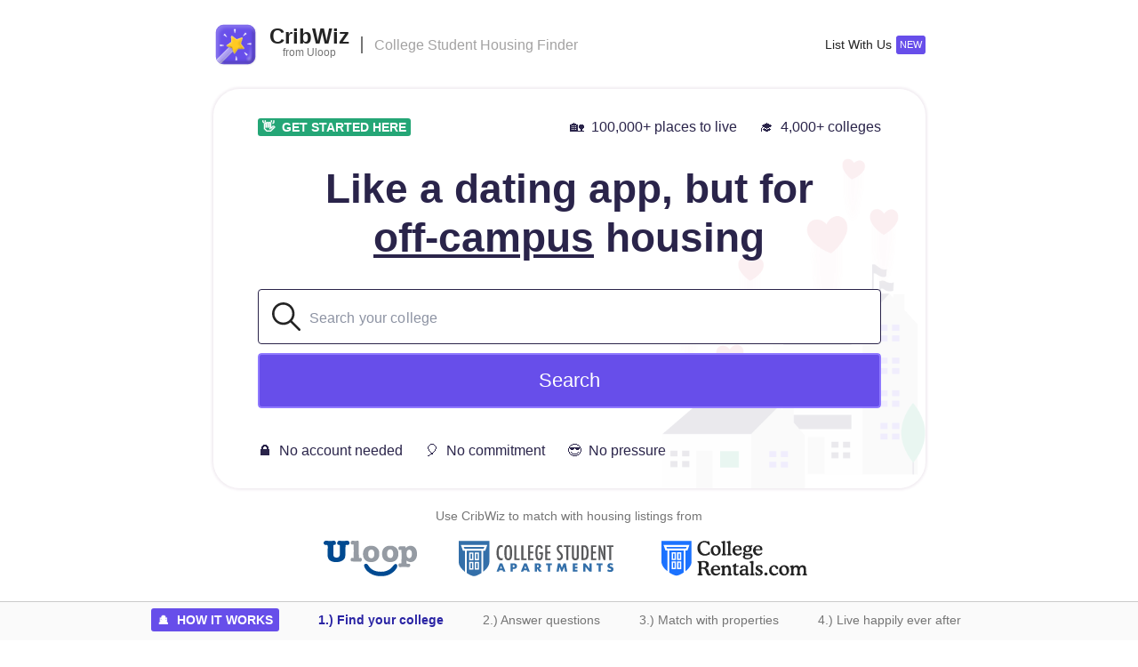

--- FILE ---
content_type: text/html; charset=UTF-8
request_url: https://cribwiz.com/?utm_source=ratemyapartments&utm_medium=listing&utm_campaign=557404
body_size: 35981
content:
<!DOCTYPE html>
<html lang="en">
<head>
    <meta charset="utf-8">
    <meta name="viewport" content="width=device-width, initial-scale=1">
    <meta http-equiv="X-UA-Compatible" content="IE=edge">
    <meta name="csrf-token" content="X9dW1Le1hxaPyw3zmyV5KKMmSaxIfIvKmOguZLZw">
    <meta name="theme-color" content="#674eea">
    
    <title>CribWiz | College Student Housing Finder</title>
    <meta name="description" property="description" content="Use CribWiz as a student housing finder to match with off-campus housing options near your college.">
    
    <meta name="keywords" property="keywords" content="college student housing, student housing finder, off-campus housing finder, student housing matcher, find student housing near my college, college apartment finder, college apartment matcher">
    
    <meta name="twitter:card" content="summary">
    <meta name="twitter:site" content="@CribWiz">
    <meta name="twitter:title" content="CribWiz | College Student Housing Finder">
    <meta name="twitter:description" content="Use CribWiz as a student housing finder to match with off-campus housing options near your college.">
    <meta name="twitter:creator" content="@CribWiz">
    <meta name="twitter:domain" content="cribwiz.com">
    
    <meta property="og:url" content="https://cribwiz.com">
    <meta property="og:title" content="CribWiz | College Student Housing Finder">
    <meta property="og:description" content="Use CribWiz as a student housing finder to match with off-campus housing options near your college.">
    <meta property="og:type" content="website">
    <meta property="og:site_name" content="CribWiz">
    

    <link rel="shortcut icon" type="image/x-icon" href="https://cribwiz.com/favicon.ico" />

    <link rel="preconnect" href="https://cribwiz.com">
    
            <link rel="preload" href="https://cribwiz.com/img/buildings-school.png" as="image">
    
            <link rel="preload" href="/css/index.css?id=725dd006d5f5a2eb8bacbe7b23716df4" as="style">
        <link rel="stylesheet" type="text/css" href="/css/index.css?id=725dd006d5f5a2eb8bacbe7b23716df4">
    
    <link rel="dns-prefetch" href="https://www.googletagmanager.com">
    <link rel="dns-prefetch" href="https://bat.bing.com">
    <link rel="dns-prefetch" href="https://www.google-analytics.com">
    <link rel="dns-prefetch" href="https://www.googleadservices.com">
    <link rel="dns-prefetch" href="https://googleads.g.doubleclick.net">

    <!-- Google Tag Manager -->
    <script>(function(w,d,s,l,i){w[l]=w[l]||[];w[l].push({'gtm.start':
                new Date().getTime(),event:'gtm.js'});var f=d.getElementsByTagName(s)[0],
            j=d.createElement(s),dl=l!='dataLayer'?'&l='+l:'';j.async=true;j.src=
            'https://www.googletagmanager.com/gtm.js?id='+i+dl;f.parentNode.insertBefore(j,f);
        })(window,document,'script','dataLayer','GTM-MCW3L4K');</script>
    <!-- End Google Tag Manager -->

    
    </head>
<body class="d-flex flex-column h-100">

    <main class="flex-shrink-0">
        <div class="h-100 overflow-hidden main-container">
            <header>
                <nav class="navbar navbar-white header ">
    <div class="container-fluid">
        <div class="d-flex flex-fill">
            <div class="logo-tagline d-flex">
                <div class="logo d-flex" itemscope itemtype="https://schema.org/Organization">
                    <a class="logo-name__link d-flex" href="https://cribwiz.com">
                        <img class="logo__img" src="https://cribwiz.com/img/cribwiz-logo-off-campus-student-housing-finder.svg" alt="CribWiz"/>
                    </a>
                    <div class="logo-name">
                        <a class="logo-name__link d-flex" href="https://cribwiz.com"  itemprop="url"><h2 class="font-weight-850" itemprop="name">
                                CribWiz</h2><span>from Uloop</span></a>
                    </div>
                </div>
                <div class="tagline d-none d-sm-flex align-items-center">
                    <h2 id="header-logo-adaptive-text"
                        class="tagline__text">
                                                    College Student Housing Finder
                                            </h2>
                </div>
            </div>
            <div class="menu
             d-flex  justify-content-end"
                 id="adaptive-head">
                <input type="checkbox" id="adaptive-right-head-first-checkbox" style="display: none">
                <div id="adaptive-right-head-first">
                                                                                        
                    
                    
                                    </div>
                                    <div class="menu__item d-flex text-nowrap list-with-us" id="list-with-us-outside"> <a href="https://cribwiz.com/advertise">List With Us</a> <span class="label">NEW</span></div>
                                                <div id="adaptive-right-head-second"></div>
            </div>
        </div><!-- header-container end-->
    </div><!-- container-fluid end-->
</nav><!-- header end-->
            </header>

            <div class="container-fluid page-container  page-container__middle  homepage">
                
                    
            <style data-styled="true" data-styled-version="5.3.11">.fade-enter{opacity:0;}/*!sc*/
.fade-exit{opacity:1;position:absolute;top:0px;left:0;width:100%;}/*!sc*/
.fade-enter-active{opacity:1;}/*!sc*/
.fade-exit-active{opacity:0;}/*!sc*/
.fade-enter-active,.fade-exit-active{-webkit-transition:opacity 200ms;transition:opacity 200ms;}/*!sc*/
data-styled.g1[id="sc-global-cvHCBI1"]{content:"sc-global-cvHCBI1,"}/*!sc*/
.gNEsqf{position:relative;}/*!sc*/
data-styled.g2[id="sc-1v21r2n-0"]{content:"gNEsqf,"}/*!sc*/
.cOnrmw{color:#242424;font-weight:800;text-align:center;font-size:24px;margin-bottom:25px;position:relative;margin-top:0;}/*!sc*/
@media (max-width:590px){.cOnrmw{font-size:18px;margin-bottom:10px;}}/*!sc*/
data-styled.g5[id="sc-v4zm0e-2"]{content:"cOnrmw,"}/*!sc*/
.kBxjlW{background:#fafafa;color:#242424;text-align:left;font-size:14px;padding:30px 50px;border:1px solid #dfdfe5;border-radius:15px;margin:0 auto;border-radius:15px;}/*!sc*/
.kBxjlW p:last-child{margin-bottom:0;}/*!sc*/
@media (max-width:768px){.kBxjlW{padding:12px;}}/*!sc*/
@media (max-width:590px){.kBxjlW{padding:15px;}}/*!sc*/
data-styled.g6[id="sc-1qdgx64-0"]{content:"kBxjlW,"}/*!sc*/
.iKYavf{position:relative;overflow:hidden;z-index:1;border-radius:0.25rem;}/*!sc*/
@media (max-width:767.98px){.iKYavf{margin-bottom:20px;margin-top:15px;}}/*!sc*/
data-styled.g9[id="sc-184xn96-2"]{content:"iKYavf,"}/*!sc*/
.eBjqNX{width:100%;color:#ffffff;font-size:22px;line-height:34px;font-weight:500;padding:12px;border-width:2px;background-color:#674eea;border-color:#8f79ff;border-radius:0.25rem;}/*!sc*/
.eBjqNX:disabled{background-color:#eaeaea;border-color:#dadada;color:#7d7d7d;}/*!sc*/
data-styled.g11[id="sc-3x4twf-1"]{content:"eBjqNX,"}/*!sc*/
.esSyxr{max-width:1050px;box-shadow:0px 0px 3px 2px rgba(242,237,242,1);background-color:transparent;border-radius:30px;border:none;}/*!sc*/
@media (max-width:768px){.esSyxr{max-width:800px;border-radius:15px;}}/*!sc*/
.esSyxr::before{content:"";position:absolute;top:0;left:0;width:100%;height:100%;opacity:0.1;background-image:url("/img/buildings-school.png");background-position:bottom right;background-repeat:no-repeat;background-size:37%;content-visibility:auto;}/*!sc*/
data-styled.g12[id="sc-n6h5ye-0"]{content:"esSyxr,"}/*!sc*/
.epUYrZ{position:relative;display:-webkit-box;display:-webkit-flex;display:-ms-flexbox;display:flex;-webkit-align-items:center;-webkit-box-align:center;-ms-flex-align:center;align-items:center;border:1px solid #2A244A;border-radius:4px;height:62px;background:#ffffff;}/*!sc*/
data-styled.g13[id="sc-n6h5ye-1"]{content:"epUYrZ,"}/*!sc*/
.hsvppZ{width:32px;height:32px;margin-left:15px;fill:#242424;}/*!sc*/
data-styled.g14[id="sc-n6h5ye-2"]{content:"hsvppZ,"}/*!sc*/
.flCOxV{-webkit-flex:1;-ms-flex:1;flex:1;}/*!sc*/
.flCOxV .MuiFormControl-root{border:none !important;}/*!sc*/
data-styled.g15[id="sc-n6h5ye-3"]{content:"flCOxV,"}/*!sc*/
.iUfLmp{margin-top:10px;}/*!sc*/
data-styled.g17[id="sc-n6h5ye-5"]{content:"iUfLmp,"}/*!sc*/
.hIXdGi{color:#2A244A;}/*!sc*/
data-styled.g18[id="sc-n6h5ye-6"]{content:"hIXdGi,"}/*!sc*/
.jExRmL{font-size:46px;max-width:550px;margin:0 auto 30px;font-weight:850;color:#2A244A;}/*!sc*/
@media (max-width:520px){.jExRmL{font-size:32px;margin-bottom:25px;}}/*!sc*/
data-styled.g19[id="sc-n6h5ye-7"]{content:"jExRmL,"}/*!sc*/
.gxSiWl{list-style:none;padding:0;font-size:16px;margin:35px 0 0 0;}/*!sc*/
.gxSiWl li{display:inline-block;margin-left:25px;}/*!sc*/
.gxSiWl li:first-child{margin-left:0;}/*!sc*/
@media (max-width:690px){.gxSiWl li{margin-left:15px;}}/*!sc*/
@media (max-width:520px){.gxSiWl{margin-top:20px;}.gxSiWl li{display:block;margin-left:0;}}/*!sc*/
data-styled.g20[id="sc-n6h5ye-8"]{content:"gxSiWl,"}/*!sc*/
.eFWSgZ{list-style:none;padding:0;font-size:16px;margin:0 0 30px 0;display:-webkit-box;display:-webkit-flex;display:-ms-flexbox;display:flex;}/*!sc*/
.eFWSgZ li{display:inline-block;margin-left:25px;}/*!sc*/
.eFWSgZ li:first-child{margin-left:0;-webkit-flex:1;-ms-flex:1;flex:1;}/*!sc*/
@media (max-width:690px){.eFWSgZ li{display:none;}.eFWSgZ li:first-child{display:inline-block;}}/*!sc*/
@media (max-width:520px){.eFWSgZ{margin-bottom:20px;}}/*!sc*/
data-styled.g21[id="sc-n6h5ye-9"]{content:"eFWSgZ,"}/*!sc*/
.fUzEQb{background:#24a676;color:#ffffff;padding:2px 5px;border-radius:3px;font-weight:850;font-size:14px;}/*!sc*/
data-styled.g22[id="sc-n6h5ye-10"]{content:"fUzEQb,"}/*!sc*/
.kKeVWt{min-height:44px;line-height:26px;background-color:#fafafa;border-top:1px solid #cacaca;position:fixed;bottom:0;left:0;right:0;z-index:1000;}/*!sc*/
@media (max-width:768px){.kKeVWt{display:-webkit-box;display:-webkit-flex;display:-ms-flexbox;display:flex;}}/*!sc*/
data-styled.g25[id="sc-1272avs-0"]{content:"kKeVWt,"}/*!sc*/
.jyHujS{display:-webkit-box;display:-webkit-flex;display:-ms-flexbox;display:flex;-webkit-box-pack:center;-webkit-justify-content:center;-ms-flex-pack:center;justify-content:center;-webkit-align-items:center;-webkit-box-align:center;-ms-flex-align:center;align-items:center;}/*!sc*/
data-styled.g26[id="sc-1272avs-1"]{content:"jyHujS,"}/*!sc*/
.ccpFqF{display:-webkit-box;display:-webkit-flex;display:-ms-flexbox;display:flex;}/*!sc*/
data-styled.g27[id="sc-1272avs-2"]{content:"ccpFqF,"}/*!sc*/
.HYPoQ{-webkit-align-self:center;-ms-flex-item-align:center;align-self:center;text-align:left;margin-right:30px;padding:7px;font-size:14px;line-height:22px;color:#757575;font-weight:normal;}/*!sc*/
@media (max-width:959px){.HYPoQ{margin-right:15px;}}/*!sc*/
.iqYTWw{-webkit-align-self:center;-ms-flex-item-align:center;align-self:center;text-align:left;margin-right:30px;padding:7px;font-size:14px;line-height:22px;color:#2A24A4;font-weight:bold;}/*!sc*/
@media (max-width:959px){.iqYTWw{margin-right:15px;}}/*!sc*/
data-styled.g28[id="sc-1272avs-3"]{content:"HYPoQ,iqYTWw,"}/*!sc*/
.hGZcrg{-webkit-align-self:center;-ms-flex-item-align:center;align-self:center;margin-left:22px;font-size:14px;color:#2a244a;}/*!sc*/
data-styled.g29[id="sc-1272avs-4"]{content:"hGZcrg,"}/*!sc*/
.dUEXWA{background-color:#674eea;border-radius:3px;padding:2px;}/*!sc*/
@media (min-width:768px) and (max-width:969px){.dUEXWA{text-align:center;}}/*!sc*/
data-styled.g30[id="sc-1272avs-5"]{content:"dUEXWA,"}/*!sc*/
.gMQBG{color:#ffffff;text-transform:uppercase;-webkit-text-decoration:none;text-decoration:none;border-radius:3px;font-weight:850;padding:5px;}/*!sc*/
.gMQBG:hover{color:#ffffff;-webkit-text-decoration:none;text-decoration:none;}/*!sc*/
data-styled.g31[id="sc-1272avs-6"]{content:"gMQBG,"}/*!sc*/
@media (max-width:768px){.fBZBnS{display:none;}}/*!sc*/
data-styled.g32[id="sc-1272avs-7"]{content:"fBZBnS,"}/*!sc*/
.kMUjyT{display:-webkit-box;display:-webkit-flex;display:-ms-flexbox;display:flex;}/*!sc*/
@media (min-width:768px){.kMUjyT{display:none;}}/*!sc*/
data-styled.g33[id="sc-1272avs-8"]{content:"kMUjyT,"}/*!sc*/
</style><div id="app"><div class="sc-1v21r2n-0 gNEsqf"><div><div class="sc-1qdgx64-0 kBxjlW layout-content sc-n6h5ye-0 esSyxr"><ul class="sc-n6h5ye-9 eFWSgZ"><li><span class="sc-n6h5ye-10 fUzEQb">👋  GET STARTED HERE</span></li><li><span class="sc-n6h5ye-6 hIXdGi">🏡  100,000+ places to live</span></li><li><span class="sc-n6h5ye-6 hIXdGi">🎓  4,000+ сolleges</span></li></ul><h1 class="sc-v4zm0e-2 cOnrmw sc-n6h5ye-7 jExRmL">Like a dating app, but for <u>off-campus</u> housing</h1><div class="sc-n6h5ye-1 epUYrZ"><svg xmlns="http://www.w3.org/2000/svg" viewBox="0 0 512.005 512.005" class="sc-n6h5ye-2 hsvppZ"><path d="m505.749 475.587-145.6-145.6c28.203-34.837 45.184-79.104 45.184-127.317C405.333 90.926 314.41.003 202.666.003S0 90.925 0 202.669s90.923 202.667 202.667 202.667c48.213 0 92.48-16.981 127.317-45.184l145.6 145.6c4.16 4.16 9.621 6.251 15.083 6.251s10.923-2.091 15.083-6.251c8.341-8.341 8.341-21.824-.001-30.165zM202.667 362.669c-88.235 0-160-71.765-160-160s71.765-160 160-160 160 71.765 160 160-71.766 160-160 160z"></path></svg><div class="sc-n6h5ye-3 flCOxV"><style data-emotion="css k8tzpg">.css-k8tzpg{display:-webkit-inline-box;display:-webkit-inline-flex;display:-ms-inline-flexbox;display:inline-flex;-webkit-flex-direction:column;-ms-flex-direction:column;flex-direction:column;position:relative;min-width:0;padding:0;margin:0;border:0;vertical-align:top;min-width:auto;width:100%;background-color:#ffffff;border:1px solid #eaeaea;border-radius:4px;padding:0px 0 0px 0;}</style><div class="MuiFormControl-root css-k8tzpg"><style data-emotion="css ocrqin">.css-ocrqin{display:block;transform-origin:top left;white-space:nowrap;overflow:hidden;text-overflow:ellipsis;max-width:calc(100% - 24px);position:absolute;left:0;top:0;-webkit-transform:translate(14px, 16px) scale(1);-moz-transform:translate(14px, 16px) scale(1);-ms-transform:translate(14px, 16px) scale(1);transform:translate(14px, 16px) scale(1);-webkit-transition:color 200ms cubic-bezier(0.0, 0, 0.2, 1) 0ms,-webkit-transform 200ms cubic-bezier(0.0, 0, 0.2, 1) 0ms,max-width 200ms cubic-bezier(0.0, 0, 0.2, 1) 0ms;transition:color 200ms cubic-bezier(0.0, 0, 0.2, 1) 0ms,transform 200ms cubic-bezier(0.0, 0, 0.2, 1) 0ms,max-width 200ms cubic-bezier(0.0, 0, 0.2, 1) 0ms;z-index:1;pointer-events:none;width:130%;color:#8d93a3;-webkit-transform:translate(10px, 14px) scale(1)!important;-moz-transform:translate(10px, 14px) scale(1)!important;-ms-transform:translate(10px, 14px) scale(1)!important;transform:translate(10px, 14px) scale(1)!important;}.css-ocrqin.Mui-focused{color:#cacaca;z-index:1;}.css-ocrqin.Mui-error{color:#ff2b2b;width:140%;}</style><style data-emotion="css 1shfc04">.css-1shfc04{color:rgba(0, 0, 0, 0.6);font-family:"Roboto","Helvetica","Arial",sans-serif;font-weight:400;font-size:1rem;line-height:1.4375em;letter-spacing:0.00938em;padding:0;position:relative;display:block;transform-origin:top left;white-space:nowrap;overflow:hidden;text-overflow:ellipsis;max-width:calc(100% - 24px);position:absolute;left:0;top:0;-webkit-transform:translate(14px, 16px) scale(1);-moz-transform:translate(14px, 16px) scale(1);-ms-transform:translate(14px, 16px) scale(1);transform:translate(14px, 16px) scale(1);-webkit-transition:color 200ms cubic-bezier(0.0, 0, 0.2, 1) 0ms,-webkit-transform 200ms cubic-bezier(0.0, 0, 0.2, 1) 0ms,max-width 200ms cubic-bezier(0.0, 0, 0.2, 1) 0ms;transition:color 200ms cubic-bezier(0.0, 0, 0.2, 1) 0ms,transform 200ms cubic-bezier(0.0, 0, 0.2, 1) 0ms,max-width 200ms cubic-bezier(0.0, 0, 0.2, 1) 0ms;z-index:1;pointer-events:none;width:130%;color:#8d93a3;-webkit-transform:translate(10px, 14px) scale(1)!important;-moz-transform:translate(10px, 14px) scale(1)!important;-ms-transform:translate(10px, 14px) scale(1)!important;transform:translate(10px, 14px) scale(1)!important;}.css-1shfc04.Mui-focused{color:#1976d2;}.css-1shfc04.Mui-disabled{color:rgba(0, 0, 0, 0.38);}.css-1shfc04.Mui-error{color:#d32f2f;}.css-1shfc04.Mui-focused{color:#cacaca;z-index:1;}.css-1shfc04.Mui-error{color:#ff2b2b;width:140%;}</style><label class="MuiFormLabel-root MuiInputLabel-root MuiInputLabel-formControl MuiInputLabel-animated MuiInputLabel-outlined MuiFormLabel-colorPrimary MuiInputLabel-root MuiInputLabel-formControl MuiInputLabel-animated MuiInputLabel-outlined css-1shfc04" data-shrink="false" id="search-input-label" for="search-input">Search your college</label><style data-emotion="css-global 1prfaxn">@-webkit-keyframes mui-auto-fill{from{display:block;}}@keyframes mui-auto-fill{from{display:block;}}@-webkit-keyframes mui-auto-fill-cancel{from{display:block;}}@keyframes mui-auto-fill-cancel{from{display:block;}}</style><style data-emotion="css 21ogf1">.css-21ogf1{font-family:"Roboto","Helvetica","Arial",sans-serif;font-weight:400;font-size:1rem;line-height:1.4375em;letter-spacing:0.00938em;color:rgba(0, 0, 0, 0.87);box-sizing:border-box;position:relative;cursor:text;display:-webkit-inline-box;display:-webkit-inline-flex;display:-ms-inline-flexbox;display:inline-flex;-webkit-align-items:center;-webkit-box-align:center;-ms-flex-align:center;align-items:center;width:100%;position:relative;border-radius:4px;margin-top:16px;color:#242424;padding:0;height:100%;font-size:16px;}.css-21ogf1.Mui-disabled{color:rgba(0, 0, 0, 0.38);cursor:default;}.css-21ogf1:hover .MuiOutlinedInput-notchedOutline{border-color:rgba(0, 0, 0, 0.87);}@media (hover: none){.css-21ogf1:hover .MuiOutlinedInput-notchedOutline{border-color:rgba(0, 0, 0, 0.23);}}.css-21ogf1.Mui-focused .MuiOutlinedInput-notchedOutline{border-color:#1976d2;border-width:2px;}.css-21ogf1.Mui-error .MuiOutlinedInput-notchedOutline{border-color:#d32f2f;}.css-21ogf1.Mui-disabled .MuiOutlinedInput-notchedOutline{border-color:rgba(0, 0, 0, 0.26);}.css-21ogf1 .MuiOutlinedInput-notchedOutline{border:none!important;}</style><div border="none" class="MuiInputBase-root MuiOutlinedInput-root MuiInputBase-colorPrimary MuiInputBase-fullWidth MuiInputBase-formControl css-21ogf1"><style data-emotion="css luaxoo">.css-luaxoo{font:inherit;letter-spacing:inherit;color:currentColor;padding:4px 0 5px;border:0;box-sizing:content-box;background:none;height:1.4375em;margin:0;-webkit-tap-highlight-color:transparent;display:block;min-width:0;width:100%;-webkit-animation-name:mui-auto-fill-cancel;animation-name:mui-auto-fill-cancel;-webkit-animation-duration:10ms;animation-duration:10ms;padding:16.5px 14px;padding:0 10px 9px;border:none!important;background-color:transparent;}.css-luaxoo::-webkit-input-placeholder{color:currentColor;opacity:0.42;-webkit-transition:opacity 200ms cubic-bezier(0.4, 0, 0.2, 1) 0ms;transition:opacity 200ms cubic-bezier(0.4, 0, 0.2, 1) 0ms;}.css-luaxoo::-moz-placeholder{color:currentColor;opacity:0.42;-webkit-transition:opacity 200ms cubic-bezier(0.4, 0, 0.2, 1) 0ms;transition:opacity 200ms cubic-bezier(0.4, 0, 0.2, 1) 0ms;}.css-luaxoo:-ms-input-placeholder{color:currentColor;opacity:0.42;-webkit-transition:opacity 200ms cubic-bezier(0.4, 0, 0.2, 1) 0ms;transition:opacity 200ms cubic-bezier(0.4, 0, 0.2, 1) 0ms;}.css-luaxoo::-ms-input-placeholder{color:currentColor;opacity:0.42;-webkit-transition:opacity 200ms cubic-bezier(0.4, 0, 0.2, 1) 0ms;transition:opacity 200ms cubic-bezier(0.4, 0, 0.2, 1) 0ms;}.css-luaxoo:focus{outline:0;}.css-luaxoo:invalid{box-shadow:none;}.css-luaxoo::-webkit-search-decoration{-webkit-appearance:none;}label[data-shrink=false]+.MuiInputBase-formControl .css-luaxoo::-webkit-input-placeholder{opacity:0!important;}label[data-shrink=false]+.MuiInputBase-formControl .css-luaxoo::-moz-placeholder{opacity:0!important;}label[data-shrink=false]+.MuiInputBase-formControl .css-luaxoo:-ms-input-placeholder{opacity:0!important;}label[data-shrink=false]+.MuiInputBase-formControl .css-luaxoo::-ms-input-placeholder{opacity:0!important;}label[data-shrink=false]+.MuiInputBase-formControl .css-luaxoo:focus::-webkit-input-placeholder{opacity:0.42;}label[data-shrink=false]+.MuiInputBase-formControl .css-luaxoo:focus::-moz-placeholder{opacity:0.42;}label[data-shrink=false]+.MuiInputBase-formControl .css-luaxoo:focus:-ms-input-placeholder{opacity:0.42;}label[data-shrink=false]+.MuiInputBase-formControl .css-luaxoo:focus::-ms-input-placeholder{opacity:0.42;}.css-luaxoo.Mui-disabled{opacity:1;-webkit-text-fill-color:rgba(0, 0, 0, 0.38);}.css-luaxoo:-webkit-autofill{-webkit-animation-duration:5000s;animation-duration:5000s;-webkit-animation-name:mui-auto-fill;animation-name:mui-auto-fill;}.css-luaxoo:-webkit-autofill{border-radius:inherit;}.css-luaxoo:-webkit-autofill{-webkit-box-shadow:0 0 0px 1000px #fff inset;}.css-luaxoo::-webkit-input-placeholder{color:#8d93a3;opacity:0.6;}.css-luaxoo::-moz-placeholder{color:#8d93a3;opacity:0.6;}.css-luaxoo:-ms-input-placeholder{color:#8d93a3;opacity:0.6;}.css-luaxoo::placeholder{color:#8d93a3;opacity:0.6;}</style><input aria-invalid="false" autoComplete="false" id="search-input" name="search" type="text" class="MuiInputBase-input MuiOutlinedInput-input css-luaxoo" value=""/><style data-emotion="css 19w1uun">.css-19w1uun{border-color:rgba(0, 0, 0, 0.23);}</style><style data-emotion="css igs3ac">.css-igs3ac{text-align:left;position:absolute;bottom:0;right:0;top:-5px;left:0;margin:0;padding:0 8px;pointer-events:none;border-radius:inherit;border-style:solid;border-width:1px;overflow:hidden;min-width:0%;border-color:rgba(0, 0, 0, 0.23);}</style><fieldset aria-hidden="true" class="MuiOutlinedInput-notchedOutline css-igs3ac"><style data-emotion="css ihdtdm">.css-ihdtdm{float:unset;width:auto;overflow:hidden;padding:0;line-height:11px;-webkit-transition:width 150ms cubic-bezier(0.0, 0, 0.2, 1) 0ms;transition:width 150ms cubic-bezier(0.0, 0, 0.2, 1) 0ms;}</style><legend class="css-ihdtdm"><span class="notranslate">​</span></legend></fieldset></div></div></div></div><div class="sc-184xn96-2 iKYavf sc-n6h5ye-5 iUfLmp"><button class="sc-3x4twf-1 eBjqNX btn btn-primary">Search</button></div><ul class="sc-n6h5ye-8 gxSiWl"><li><span class="sc-n6h5ye-6 hIXdGi">🔒  No account needed</span></li><li><span class="sc-n6h5ye-6 hIXdGi">🎈  No commitment</span></li><li><span class="sc-n6h5ye-6 hIXdGi">😎  No pressure</span></li></ul></div></div><div class="sc-1272avs-0 kKeVWt"><div class="sc-1272avs-1 jyHujS"><div class="sc-1272avs-7 fBZBnS"><div class="sc-1272avs-2 ccpFqF"><div class="sc-1272avs-3 HYPoQ"><div class="sc-1272avs-5 dUEXWA"><span href="/" class="sc-1272avs-6 gMQBG">🕵  how it works</span></div></div><div class="sc-1272avs-3 iqYTWw">1.) <!-- -->Find your college</div><div class="sc-1272avs-3 HYPoQ">2.) Answer questions</div><div class="sc-1272avs-3 HYPoQ">3.) Match with properties</div><div class="sc-1272avs-3 HYPoQ">4.) Live happily ever after</div></div></div></div><div class="sc-1272avs-8 kMUjyT"><div class="sc-1272avs-4 hGZcrg">🏡  100,000+ places to live</div><div class="sc-1272avs-4 hGZcrg">🎓  4,000+ colleges</div></div></div></div></div>
    
    <div class="network-container homepage-only ">
        <p>Use CribWiz to match with housing listings from</p>
        <ul>
            <li class="uloop">
                <svg width="105px" height="40px" viewBox="0 0 105 40" version="1.1" xmlns="http://www.w3.org/2000/svg"
                     xmlns:xlink="http://www.w3.org/1999/xlink">
                    <title>uloop_color</title>
                    <g id="Page-1" stroke="none" stroke-width="1" fill="none" fill-rule="evenodd">
                        <g id="uloop_color" fill-rule="nonzero">
                            <path
                                d="M38.1618945,0 C37.843407,0.0136043688 37.443829,0.0612196598 36.9366559,0.14937597 C36.2784769,0.265013105 35.5513855,0.259571357 34.089466,0.124888106 C32.1424369,-0.05237682 32.1209465,-0.0512884705 31.5047454,0.277665168 C30.7449886,0.683075359 30.3644654,1.37159247 30.3658981,2.34131188 C30.3658981,3.78405519 31.1269444,4.37706963 32.7301273,4.18688055 C33.4490524,4.10117303 33.5613755,4.12294002 33.704215,4.37693359 C33.9361679,4.7883297 33.9416121,18.8099445 33.7185419,19.2207965 C33.5735534,19.4781911 33.4714024,19.5051278 33.0019091,19.4108495 C31.9338368,19.1965807 31.347579,19.2646025 30.9412674,19.6504224 C30.0108769,20.5338901 30.2239183,22.5277464 31.3159165,23.158445 C31.6908522,23.3748905 32.2917234,23.4008748 36.8690328,23.3980952 L42.001797,23.3980952 L42.3536663,23.0093411 C43.338929,21.9216718 43.1707309,19.8674121 42.0550932,19.3641865 C41.6909027,19.1999818 41.4893229,19.1968528 40.8791392,19.3451404 C39.5616351,19.6657954 39.6581986,20.3665564 39.5725236,9.82466704 C39.5008889,1.00277803 39.4851293,0.581994899 39.2119149,0.295758978 C39.0067533,0.0805378635 38.70116,-0.0146927183 38.1703474,0.00204065532 L38.1618945,0 Z"
                                id="path9447-path" fill="#959BA3"></path>
                            <path
                                d="M16.0251107,0.646639322 C15.3423552,1.31807758 15.1113884,2.50925526 15.4387998,3.6691365 C15.6375257,4.37282785 16.055406,4.63836918 16.9634306,4.63836918 C18.3504819,4.63836918 18.2671004,4.25734539 18.2671004,10.5948042 C18.2671004,15.7751151 18.2476447,16.1964552 17.9792953,16.9090298 C17.6414612,17.8051464 16.8678198,18.5592674 16.0606868,18.7797091 C14.4446143,19.2210024 12.3293645,18.8015756 11.6559199,17.9051857 C10.9940098,17.0247856 10.9306398,16.3767172 10.9306398,10.5706144 C10.9306398,7.58296694 10.9876172,5.05055273 11.0571018,4.94313354 C11.1293657,4.83106772 11.5776803,4.70738532 12.1086815,4.65312907 C13.2112969,4.45961053 13.2112969,4.45961053 13.6306719,3.83914855 C14.0906598,2.75675672 13.711274,0.937873789 12.9190107,0.427427644 C12.1848366,-0.0455721176 11.673708,-0.0854784829 9.57402275,0.165849619 C7.68279127,0.392304576 7.40110075,0.392441241 5.13437457,0.165849619 C3.58097715,0.0126474427 2.52092029,-0.0291722415 2.17447014,0.0496838297 C0.400528646,0.451070799 -0.520673547,2.13698989 0.306724454,3.73118269 C0.957480961,4.63836918 1.16415821,4.65312907 2.64863296,4.76027492 C3.88017778,4.73020848 4.01247643,4.74660836 4.25094753,5.0419428 C4.62727605,5.49895268 4.72677798,6.64530402 4.6171313,9.2613576 C4.43091261,13.7050407 4.47593862,17.3454032 4.72969633,18.395542 C5.173008,20.2293214 6.06268864,21.4910186 7.62303452,22.4990643 C8.5941511,23.1264962 10.3648963,23.729875 11.8350512,23.9344635 C13.355374,24.1460219 16.6422728,23.9904964 18.0490578,23.6388557 C20.5748225,23.0088271 22.7585841,21.5090584 23.6395097,19.7993714 C24.3525605,18.4154951 24.4388604,17.6035646 24.5380844,11.3542551 C24.6339731,5.29955752 24.6910894,4.79826797 25.2842099,4.76437489 C25.4217893,4.75070833 26.0775849,4.76437489 26.7411627,4.77804146 C27.1949403,4.74919568 27.5161524,4.70755822 27.7047989,4.65312907 C27.8944573,4.59840793 28.1407027,4.47631997 28.443535,4.28686517 C28.9941309,3.71273283 29.169649,3.08994754 29.0572229,2.10923494 C28.9404888,1.08533601 28.1999221,0.300328604 27.1224941,0.0569271083 C26.7386612,-0.0291722415 25.7622638,0.00636082353 24.1349348,0.166259616 C21.8658461,0.390117926 21.5895754,0.389434597 19.6288593,0.152593053 C18.7366773,0.0473605139 18.1061741,-0.00716907429 17.6290929,0.000757532516 C16.8341893,0.0237173591 16.4660599,0.212999263 16.0251107,0.646639322 Z"
                                id="path9447-path" fill="#004A91"></path>
                            <path
                                d="M53.4435153,5.69154959 C53.7447362,5.69289474 54.0479304,5.70500111 54.3519704,5.72921386 C55.9643549,5.85754141 56.666029,6.03469799 58.0557046,6.66382581 C60.1284482,7.60193515 61.6664085,9.46914132 62.3494765,11.8770988 C62.6962259,13.114101 62.6905877,16.479538 62.335381,17.7660419 C61.4811936,20.8601616 59.3202121,23.0064869 56.324354,23.7355596 C55.2642313,23.9935598 53.1369381,24.1096465 51.9954843,23.9720374 C49.749507,23.7013927 48.0108268,22.9018341 46.6493422,21.5126951 C45.5334013,20.3742926 44.9157364,19.1906929 44.5465752,17.4830218 C43.8275636,14.1569977 44.5206394,10.6445356 46.3166883,8.513545 C47.8088382,6.74292077 50.5280016,5.67836709 53.4435153,5.69154959 Z M53.6052761,10.0219215 C52.1030107,10.0391301 51.1456196,10.7261518 50.5018741,12.248719 C50.0506748,13.3157868 49.9922181,15.9591657 50.3936209,17.1493414 C51.1485064,19.388185 53.2896098,20.3167895 55.2875304,19.2730195 C56.4878416,18.6458309 57.0021164,17.3260609 57.0021164,14.8723741 C57.0021164,13.0452141 56.7691556,12.0029003 56.1844441,11.2126268 C55.5633595,10.3729777 54.774266,10.0086841 53.6052761,10.0219215 Z"
                                id="Combined-Shape" fill="#959BA3"></path>
                            <path
                                d="M97.6551925,5.69415868 C98.0520326,5.68323824 98.4548232,5.70507912 98.8604473,5.75968132 C101.636061,6.13493491 103.645764,8.02881209 104.584805,11.1538323 C105.104196,12.7283 105.104196,17.1692426 104.591889,18.4018643 C103.44033,22.2298878 100.6667,24.321971 97.1467102,24.0182462 C96.1341375,23.9307462 94.3113083,23.1735503 93.7980089,22.6269823 C93.658456,22.4784643 93.4871673,22.3569744 93.4191619,22.3569744 C93.3511565,22.3569744 93.2944853,23.0879613 93.2944853,23.9813898 C93.2944853,25.1890538 93.3469061,25.6479853 93.49921,25.7694752 C93.6301204,25.8732194 94.220776,25.9196312 95.1401246,25.8936952 C95.7115769,25.9091181 96.090694,25.9381367 96.2774758,25.9807512 C96.5061883,26.0329322 96.7503128,26.1461068 97.0098492,26.3202748 C97.3786371,26.7169598 97.443809,26.9045183 97.443809,27.5766714 C97.443809,29.0830095 96.7454781,29.7046555 95.0726859,29.6910049 C94.5429518,29.6863637 93.1760424,29.6130603 92.0348261,29.5284269 C90.7384724,29.432873 89.4919893,29.4219526 88.7119102,29.4997607 C86.3284611,29.7371438 85.9575481,29.7589847 85.6627162,29.6825416 C84.6858463,29.4274128 84.1066667,28.5599204 84.1066667,27.3515738 C84.1066667,25.9369674 84.7008642,25.4507349 86.3392287,25.5258129 L86.3392287,25.5258129 L87.2864878,25.5694946 L87.4665605,25.069748 C87.684178,24.4663938 87.7346153,11.9020189 87.5232317,11.0240156 C87.3311164,10.226687 87.2121068,10.1593898 86.3640223,10.3687892 C85.7104617,10.5295927 85.5700588,10.5197643 85.0557676,10.2773305 C84.3453941,9.94248256 84.1090752,9.51344581 84.1090752,8.53784106 C84.1062416,7.5767059 84.4136829,6.87001698 84.9778447,6.53940068 C85.3735514,6.30816038 85.7728,6.27812917 88.6334206,6.29177972 C92.0605103,6.30534252 92.2478867,6.28583128 92.2571696,7.33252444 L92.2575439,8.33922558 L93.066667,7.57793445 C94.3260428,6.3932033 95.9362133,5.73975152 97.6551925,5.69415868 Z M96.3881559,10.085766 L96.2224364,10.0854956 C95.2981981,10.1176481 94.3824246,10.7238733 93.8160023,11.9198352 C93.5019449,12.5839074 93.4302096,12.9906224 93.3728213,14.4609795 C93.2883171,16.614508 93.6172954,17.9008816 94.4891668,18.8250589 C95.2129765,19.5923213 95.9512767,19.8028238 96.9699187,19.5318637 C97.737487,19.3276817 98.6779374,18.2724212 99.003329,17.2500002 C99.4017471,15.9990767 99.3473717,13.2571856 98.9028995,12.1626276 C98.3288732,10.7491556 97.2703464,10.0483966 96.2227233,10.0854956 Z"
                                id="Combined-Shape" fill="#959BA3"></path>
                            <path
                                d="M71.5912272,6.03524741 C72.5965989,5.57626028 77.2412663,5.57626028 78.2426833,6.03862879 C81.1233162,6.94050976 82.9733882,8.85071748 83.7936046,11.770334 C84.1843854,13.1610269 84.2141525,15.8897984 83.8556781,17.4496954 C83.125045,20.6294075 81.0381062,22.8611165 78.0553342,23.6528999 C76.8231755,23.981705 74.7788417,24.1218293 73.5095801,23.9681795 C68.569095,23.3700815 65.7889082,20.1235534 65.767619,14.9302988 C65.7494069,10.2401931 67.7054271,7.25254327 71.5912272,6.03524741 Z M74.8867376,9.74698993 C72.8089553,9.68839296 71.3712169,11.644365 71.3712169,14.633208 C71.3712169,18.1584387 73.0683204,19.8938104 75.9709783,19.3367415 C76.5784049,19.2202104 77.4673707,18.3354227 77.8168627,17.4998194 C78.323433,16.2881083 78.3992541,13.5466453 77.9629255,12.2156192 C77.4786723,10.7378355 76.6682457,9.99569561 75.3107631,9.78676163 C75.1668462,9.76422433 75.0255044,9.76024716 74.8867376,9.74698993 L74.8867376,9.74698993 Z"
                                id="Combined-Shape" fill="#959BA3"></path>
                            <path
                                d="M45.7668394,26.8213338 C44.8895193,28.4043816 46.5399902,31.8467866 49.4600321,34.5242127 C52.3810798,37.2025772 56.4566094,39.0978641 60.3554106,39.5904214 C61.0048516,39.6722015 61.7390648,39.7663156 61.9870593,39.7991617 C62.8975698,39.9198209 67.5853269,39.7535794 68.8251558,39.5551622 C71.4243566,39.1414354 73.6453873,38.3373093 75.7858127,37.0355314 C78.7781264,35.2154554 81.0527504,32.8707804 82.4106856,30.2058224 C82.8066721,29.4287776 83.1516305,27.2902343 82.3859723,26.6890109 C82.0811764,26.3366632 81.1234973,26.0887681 80.5853818,26.2127156 C80.0472663,26.3366632 80.0472663,26.3224753 79.4801549,26.7998832 C79.1406352,27.0859795 78.4034047,27.9221472 77.8418969,28.6578998 C75.6814998,31.4888311 73.3560125,33.1179975 70.0486049,34.1182617 C68.1202537,34.7014475 66.766629,34.8857879 64.3917152,34.888201 C61.0608875,34.888201 58.6207422,34.3862591 56.1639299,33.1838238 C53.816603,32.0350148 52.3253313,30.7321643 50.6300317,28.3492806 C49.2677861,26.4345542 48.9321458,26.1493965 47.8056818,25.9492364 C47.718036,25.9331485 47.625505,25.9264452 47.529813,25.9277859 C46.8592508,25.9418628 46.0362424,26.3353456 45.7668394,26.8213338 Z"
                                id="path9447-path" fill="#004A91"></path>
                        </g>
                    </g>
                </svg>
            </li>
            <li class="csa">
                <svg xmlns="http://www.w3.org/2000/svg" xml:space="preserve" width="45.7388mm" height="10.4388mm"
                     version="1.1"
                     style="shape-rendering:geometricPrecision; text-rendering:geometricPrecision; image-rendering:optimizeQuality; fill-rule:evenodd; clip-rule:evenodd"
                     viewBox="0 0 1806 412" xmlns:xlink="http://www.w3.org/1999/xlink">
 <g id="Layer_x0020_1">
     <metadata id="CorelCorpID_0Corel-Layer"></metadata>
     <path id="COLLEGESTUDENT" fill="#58595B"
           d="M514 54l0 21c-6,-3 -12,-4 -16,-4 -5,0 -10,1 -14,4 -4,3 -7,7 -10,13 -3,5 -4,12 -6,21 -1,9 -2,19 -2,31 0,43 11,64 34,64 3,0 8,-1 14,-4l0 22c-6,3 -12,5 -19,5 -36,0 -54,-29 -54,-86 0,-31 5,-54 13,-69 9,-15 22,-23 40,-23 7,0 13,2 20,5zm109 88c0,31 -3,52 -10,65 -7,13 -19,20 -35,20 -17,0 -29,-7 -36,-21 -7,-14 -10,-38 -10,-72 0,-31 3,-53 10,-65 7,-13 19,-20 35,-20 15,0 26,5 33,15 4,7 8,16 10,29 2,11 3,27 3,49zm-25 3c0,-30 -1,-50 -4,-60 -2,-10 -8,-15 -16,-15 -9,0 -14,5 -17,14 -3,9 -4,27 -4,55 0,25 1,43 4,52 3,10 9,14 17,14 8,0 13,-4 16,-13 3,-8 4,-24 4,-47zm52 -93l23 0 0 153 39 0 0 19 -62 0 0 -172zm80 0l24 0 0 153 38 0 0 19 -62 0 0 -172zm80 0l63 0 0 19 -39 0 0 55 35 0 0 20 -35 0 0 59 39 0 0 19 -63 0 0 -172zm130 81l43 0 0 7c0,34 -3,57 -9,68 -6,13 -17,19 -33,19 -17,0 -29,-7 -36,-21 -7,-13 -10,-36 -10,-67 0,-37 3,-61 11,-73 7,-11 19,-17 34,-17 11,0 20,3 26,8 7,6 12,15 16,28l-22 9c-1,-5 -2,-9 -4,-12 -1,-3 -2,-5 -4,-7 -2,-3 -7,-5 -13,-5 -7,0 -13,5 -16,14 -2,10 -4,28 -4,54 0,26 2,44 4,53 3,9 9,14 17,14 8,0 13,-3 16,-10 3,-7 5,-18 5,-34l0 -8 -21 0 0 -20zm70 -81l62 0 0 19 -39 0 0 55 35 0 0 20 -35 0 0 59 39 0 0 19 -62 0 0 -172zm197 3l0 23c-7,-5 -13,-8 -19,-8 -6,0 -11,2 -15,7 -4,4 -6,9 -6,16 0,6 1,11 4,16 2,2 4,5 7,9 3,3 8,8 13,13 10,10 16,18 20,25 3,7 5,15 5,25 0,13 -4,24 -12,33 -7,8 -17,13 -29,13 -10,0 -19,-3 -26,-9l0 -23c9,6 16,9 23,9 7,0 12,-2 15,-6 4,-4 6,-10 6,-17 0,-6 -2,-12 -5,-17 -1,-2 -3,-5 -6,-8 -2,-3 -5,-7 -9,-11 -6,-5 -11,-11 -15,-15 -4,-5 -7,-8 -9,-12 -3,-6 -5,-15 -5,-25 0,-13 3,-24 10,-32 8,-8 17,-12 29,-12 9,0 17,2 24,6zm21 -3l77 0 0 20 -27 0 0 152 -23 0 0 -152 -27 0 0 -20zm93 0l23 0 0 122c0,12 1,20 4,25 2,4 7,6 13,6 7,0 12,-2 14,-6 2,-3 3,-11 3,-22l0 -125 24 0 0 125c0,19 -3,32 -9,38 -7,8 -18,12 -32,12 -16,0 -27,-5 -33,-15 -5,-7 -7,-19 -7,-38l0 -122zm111 0l29 0c9,0 16,0 22,2 6,2 11,6 15,10 7,8 12,17 14,28 3,12 4,27 4,48 0,19 -1,35 -4,47 -3,11 -8,20 -15,26 -9,8 -24,11 -46,11l-19 0 0 -172zm24 152c14,0 23,-4 28,-13 5,-8 8,-25 8,-50 0,-27 -3,-45 -7,-55 -5,-10 -14,-15 -27,-15l-2 0 0 133zm87 -152l63 0 0 19 -39 0 0 55 35 0 0 20 -35 0 0 59 39 0 0 19 -63 0 0 -172zm88 0l22 0 24 69c6,19 12,40 18,62 -2,-13 -4,-26 -5,-36 -1,-11 -1,-21 -1,-31l0 -64 24 0 0 172 -22 0 -27 -77c-2,-8 -4,-15 -7,-23 -2,-7 -4,-15 -6,-24 0,-1 0,-2 0,-3 -1,-2 -1,-4 -2,-6 1,2 1,4 1,5 0,2 0,3 0,4l2 17 1 22c0,1 0,3 0,4 0,2 0,4 0,6l1 75 -23 0 0 -172zm98 0l77 0 0 20 -27 0 0 152 -23 0 0 -152 -27 0 0 -20z"></path>
     <path id="APARTMENTS" fill="#336FA9"
           d="M1791 288c-2,-2 -5,-4 -8,-5 -3,-1 -6,-1 -8,-1 -4,0 -6,0 -8,2 -3,1 -4,3 -4,6 0,2 1,3 2,4 1,1 2,2 4,3 2,1 4,2 6,2 2,1 4,1 6,2 9,3 15,7 19,11 4,5 6,11 6,18 0,5 -1,10 -3,14 -1,4 -4,7 -7,10 -4,3 -8,5 -12,7 -5,1 -11,2 -17,2 -12,0 -24,-4 -35,-11l11 -20c4,3 8,6 12,7 4,2 7,3 11,3 4,0 7,-1 9,-3 3,-2 4,-4 4,-7 0,-1 -1,-2 -1,-3 -1,-1 -2,-2 -3,-3 -1,-1 -3,-2 -5,-3 -2,-1 -4,-1 -7,-2 -3,-1 -7,-3 -10,-4 -3,-1 -6,-3 -8,-5 -3,-2 -5,-4 -7,-8 -1,-3 -2,-7 -2,-11 0,-5 1,-10 3,-13 1,-4 4,-8 6,-11 3,-2 7,-4 11,-6 5,-2 9,-2 15,-2 5,0 10,0 15,2 6,1 11,3 16,6l-11 19zm-1724 -197l-9 -19 241 0 -9 19 -223 0zm153 61l0 59 -18 0 0 -59 18 0zm-65 0l0 59 -17 0 0 -59 17 0zm81 -16l-50 0 0 92 50 0 0 -92zm-65 0l-50 0 0 92 50 0 0 -92zm49 124l0 60 -18 0 0 -60 18 0zm-65 0l0 60 -17 0 0 -60 17 0zm81 -16l-50 0 0 92 50 0 0 -92zm-65 0l-50 0 0 92 50 0 0 -92zm-146 -195l24 65 23 0 0 247c-38,-30 -70,-69 -72,-110l0 -3 0 -248 357 0 0 248 0 3c-1,41 -34,80 -72,110l0 0 0 -247 24 0 24 -65 -308 0zm69 327l0 -262 85 0 85 0 0 262c-34,22 -67,36 -85,36l0 0c-18,0 -52,-14 -85,-36zm1563 -91l0 75 -26 0 0 -75 -21 0 0 -22 68 0 0 22 -21 0zm-205 75l0 -97 26 0 48 60 0 -60 26 0 0 97 -26 0 -48 -59 0 59 -26 0zm-66 -75l-30 0 0 16 29 0 0 21 -29 0 0 17 30 0 0 21 -56 0 0 -97 56 0 0 22zm-245 75l17 -97 26 0 20 52 20 -52 26 0 17 97 -26 0 -9 -55 -24 55 -10 0 -22 -55 -9 55 -26 0zm-75 -75l0 75 -26 0 0 -75 -21 0 0 -22 69 0 0 22 -22 0zm-95 75l-33 0 -24 -37 0 37 -26 0 0 -97 40 0c6,0 11,1 15,3 4,1 7,3 10,6 3,3 5,6 6,10 1,3 2,7 2,11 0,8 -2,14 -5,18 -4,5 -9,8 -17,10l32 39zm-57 -53l5 0c5,0 9,-1 11,-3 3,-2 4,-5 4,-9 0,-4 -1,-7 -4,-9 -2,-2 -6,-3 -11,-3l-5 0 0 24zm-118 36l-37 0 -6 17 -28 0 38 -97 29 0 38 97 -28 0 -6 -17zm-7 -19l-12 -32 -11 32 23 0zm-159 36l-26 0 0 -97 41 0c11,0 20,3 26,9 6,6 9,13 9,24 0,10 -3,18 -9,24 -6,5 -15,8 -26,8l-15 0 0 32zm0 -52l8 0c10,0 15,-4 15,-12 0,-8 -5,-12 -15,-12l-8 0 0 24zm-118 35l-37 0 -6 17 -28 0 38 -97 29 0 38 97 -28 0 -6 -17zm-7 -19l-11 -32 -12 32 23 0z"></path>
 </g>
</svg>
            </li>
            <li class="cr">
                <svg width="167px" height="40px" viewBox="0 0 167 40" version="1.1" xmlns="http://www.w3.org/2000/svg"
                     xmlns:xlink="http://www.w3.org/1999/xlink">
                    <title>college_rentals_color</title>
                    <g id="Page-1" stroke="none" stroke-width="1" fill="none" fill-rule="evenodd">
                        <g id="college_rentals_color">
                            <path
                                d="M8.97176788,36.0229499 L8.97131084,10.9298486 L17.1036662,10.9306584 L25.2360217,10.9298486 L25.2355646,36.0229499 C22.0444742,38.1358603 18.8195497,39.4538559 17.1036662,39.4538559 L17.1036662,39.4538559 C15.3877828,39.4538559 12.1628583,38.1358603 8.97176788,36.0229499 Z M2.36931084,4.65684856 L4.64703385,10.9306584 L6.90531084,10.9298486 L6.90651124,34.5339057 C3.282865,31.6910042 0.163811281,27.9195455 0.0062422189,24.0524894 L1.88151716e-13,23.7470121 L1.88151716e-13,0 L34.2073325,0 L34.2073325,23.7470121 L34.2010903,24.0524894 C34.0435212,27.9195455 30.9244675,31.6910042 27.3008213,34.5339057 L27.3008213,34.5339057 L27.3020217,10.9298486 L29.5602986,10.9306584 L31.8380217,4.65684856 L2.36931084,4.65684856 Z M16.3937027,23.3489213 L11.6175846,23.3489213 L11.6175846,32.1451908 L16.3937027,32.1451908 L16.3937027,23.3489213 Z M22.5897479,23.3489213 L17.8136297,23.3489213 L17.8136297,32.1451908 L22.5897479,32.1451908 L22.5897479,23.3489213 Z M14.8446915,24.9012041 L14.8446915,30.5929079 L13.1665959,30.5929079 L13.1665959,24.9012041 L14.8446915,24.9012041 Z M21.0407366,24.9012041 L21.0407366,30.5929079 L19.362641,30.5929079 L19.362641,24.9012041 L21.0407366,24.9012041 Z M16.3937027,13.0003689 L11.6175846,13.0003689 L11.6175846,21.7966384 L16.3937027,21.7966384 L16.3937027,13.0003689 Z M22.5897479,13.0003689 L17.8136297,13.0003689 L17.8136297,21.7966384 L22.5897479,21.7966384 L22.5897479,13.0003689 Z M14.8446915,14.5526518 L14.8446915,20.2443556 L13.1665959,20.2443556 L13.1665959,14.5526518 L14.8446915,14.5526518 Z M21.0407366,14.5526518 L21.0407366,20.2443556 L19.362641,20.2443556 L19.362641,14.5526518 L21.0407366,14.5526518 Z M6.429112,8.73159106 L5.58365804,6.85591594 L28.6236744,6.85591594 L27.7782205,8.73159106 L6.429112,8.73159106 Z"
                                id="Combined-Shape" fill="#1B72FF"></path>
                            <g id="Group-3" transform="translate(40.922882, 0.000000)" fill="#242424"
                               fill-rule="nonzero">
                                <path
                                    d="M62.1695634,4.538702 C62.3280559,4.63956205 62.4487264,4.7530296 62.5315748,4.87910465 C62.6144231,5.00517971 62.6558473,5.13665798 62.6558473,5.27353947 C62.6558473,5.59052818 62.5369779,5.89671046 62.2992391,6.19208631 C62.0615003,6.48746215 61.7229026,6.7504187 61.283446,6.98095594 C61.4491428,7.28353607 61.5680122,7.58431513 61.6400542,7.88329312 C61.7120963,8.18227111 61.7481173,8.49025446 61.7481173,8.80724317 C61.7481173,10.0535852 61.2924513,11.0675888 60.3811192,11.8492542 C59.4697871,12.6309195 58.2756898,13.0217522 56.7988275,13.0217522 C56.3737794,13.0217522 55.9739459,12.991134 55.5993272,12.9298975 C55.2247084,12.868661 54.8717023,12.7804085 54.5403088,12.6651399 C54.3818163,12.8308385 54.2647479,12.9875318 54.1891038,13.1352197 C54.1134596,13.2829077 54.0756375,13.4215902 54.0756375,13.5512674 C54.0756375,13.9042776 54.2521406,14.165433 54.6051467,14.3347338 C54.9581528,14.5040346 55.5092746,14.588685 56.2585121,14.588685 C56.6331308,14.588685 57.2058652,14.5472604 57.9767153,14.464411 C58.7475654,14.3815617 59.3347082,14.340137 59.7381437,14.340137 C60.7827537,14.340137 61.5824206,14.5526636 62.1371445,14.9777166 C62.6918683,15.4027697 62.9692303,16.0115321 62.9692303,16.8040038 C62.9692303,17.9999158 62.3820875,18.9959087 61.2078018,19.7919827 C60.0335162,20.5880566 58.5386434,20.9860936 56.7231834,20.9860936 C55.2967505,20.9860936 54.1080565,20.6943199 53.1571012,20.1107725 C52.206146,19.5272251 51.7306684,18.8212047 51.7306684,17.9927115 C51.7306684,17.6180885 51.8495378,17.2776858 52.0872766,16.9715036 C52.3250154,16.6653213 52.7356551,16.3357251 53.3191959,15.9827149 C52.8797393,15.8314248 52.5411416,15.611694 52.3034028,15.3235225 C52.065664,15.0353509 51.9467945,14.7003515 51.9467945,14.3185242 C51.9467945,13.9366969 52.0836745,13.5638749 52.3574343,13.2000583 C52.6311942,12.8362417 53.0418339,12.4886348 53.5893536,12.1572375 C53.149897,11.7826145 52.8185035,11.3539593 52.5951731,10.8712719 C52.3718427,10.3885846 52.2601775,9.85546721 52.2601775,9.27191981 C52.2601775,8.0471907 52.7212467,7.02958489 53.6433851,6.21910239 C54.5655236,5.40861989 55.732605,5.00337864 57.1446294,5.00337864 C57.4832271,5.00337864 57.8812595,5.03759901 58.3387266,5.10603975 C58.7961938,5.1744805 59.3743313,5.28794805 60.0731393,5.4464424 C60.3468992,5.4464424 60.6476748,5.37620059 60.9754662,5.23571695 C61.3032576,5.09523332 61.70129,4.862895 62.1695634,4.538702 Z M59.2086346,16.3825529 C59.014121,16.3825529 58.5764655,16.4185744 57.895668,16.4906173 C57.2148705,16.5626602 56.6331308,16.5986816 56.150449,16.5986816 C55.8983017,16.5986816 55.6569608,16.5914773 55.4264262,16.5770687 C55.1958916,16.5626602 54.965357,16.5410473 54.7348224,16.5122301 C54.5403088,16.6995417 54.3962247,16.8958585 54.30257,17.1011808 C54.2089153,17.306503 54.162088,17.531637 54.162088,17.7765828 C54.162088,18.3024959 54.4322457,18.7257479 54.9725612,19.0463388 C55.5128767,19.3669296 56.2368994,19.5272251 57.1446294,19.5272251 C58.1532183,19.5272251 58.9889063,19.3327093 59.6516933,18.9436777 C60.3144802,18.5546461 60.6458737,18.0755608 60.6458737,17.506422 C60.6458737,17.1534119 60.5216012,16.8778478 60.2730561,16.6797299 C60.0245109,16.4816119 59.6697038,16.3825529 59.2086346,16.3825529 Z M7.96425014,0.0216128667 C8.37488991,0.0216128667 8.83235701,0.0612364556 9.33665146,0.140483633 C9.8409459,0.219730811 10.5649686,0.374623023 11.5087197,0.605160267 C11.5663533,0.583547401 11.6455996,0.558332389 11.7464585,0.529515234 C12.2075277,0.399838034 12.495696,0.334999434 12.6109633,0.334999434 C12.740639,0.334999434 12.8685136,0.374623023 12.9945872,0.4538702 C13.1206609,0.533117378 13.2197187,0.641181712 13.2917608,0.778063201 C13.5294996,1.18150338 13.7258142,1.66959395 13.8807046,2.24233492 C14.0355951,2.81507589 14.1130403,3.32477933 14.1130403,3.77144524 C14.1130403,4.08843395 14.0554066,4.32617548 13.9401393,4.48466984 C13.824872,4.64316419 13.648369,4.72241137 13.4106302,4.72241137 C13.0792367,4.72241137 12.6325759,4.38741194 12.0706478,3.71741307 C11.7752753,3.36440291 11.5339344,3.09424208 11.346625,2.90693057 C10.9503937,2.48908181 10.4515024,2.17029203 9.84995116,1.95056122 C9.24839993,1.73083041 8.5910161,1.620965 7.87779967,1.620965 C6.40093736,1.620965 5.24106014,2.12166308 4.39816799,3.12305924 C3.55527584,4.12445539 3.13382977,5.49687243 3.13382977,7.24031034 C3.13382977,9.48084419 3.67054315,11.3143357 4.7439699,12.7407849 C5.81739665,14.1672341 7.17899165,14.8804587 8.82875491,14.8804587 C9.49154189,14.8804587 10.1147057,14.7723944 10.6982465,14.5562657 C11.2817872,14.340137 11.764469,14.0411591 12.1462919,13.6593317 C12.2903761,13.515246 12.4668791,13.3063216 12.6758011,13.0325586 C13.0071946,12.593097 13.2881587,12.3733662 13.5186933,12.3733662 C13.720411,12.3733662 13.8807046,12.4760273 13.999574,12.6813495 C14.1184434,12.8866718 14.1778781,13.1622358 14.1778781,13.5080417 C14.1778781,14.2068577 14.0788203,14.7579858 13.8807046,15.161426 C13.682589,15.5648662 13.4142323,15.7665862 13.0756346,15.7665862 C13.0468177,15.7665862 13.0125978,15.7629841 12.9729746,15.7557798 C12.9333515,15.7485755 12.8775189,15.7377691 12.8054768,15.7233605 C12.113873,16.0979835 11.416866,16.3753487 10.7144559,16.5554559 C10.0120458,16.7355631 9.27901781,16.8256167 8.51537193,16.8256167 C7.39151574,16.8256167 6.3288953,16.6419073 5.32751061,16.2744886 C4.32612593,15.9070699 3.44000854,15.3811568 2.66915846,14.6967493 C1.8046537,13.9042776 1.14366776,12.9515104 0.686200657,11.8384477 C0.228733552,10.7253851 -1.83320026e-14,9.50966134 -1.83320026e-14,8.19127647 C-1.83320026e-14,7.13224601 0.151288334,6.15246272 0.453865001,5.2519266 C0.756441669,4.35139049 1.21030667,3.53730585 1.81546001,2.80967267 C2.55028906,1.90913656 3.44361065,1.2193259 4.49542478,0.740240684 C5.54723891,0.261155472 6.70351403,0.0216128667 7.96425014,0.0216128667 Z M21.0249288,5.00337864 C22.6458752,5.00337864 23.9732502,5.52929173 25.0070538,6.58111791 C26.0408575,7.63294408 26.5577593,8.98014611 26.5577593,10.622724 C26.5577593,12.3661619 26.0030354,13.8214282 24.8935876,14.988523 C23.7841398,16.1556178 22.4081364,16.7391652 20.7655773,16.7391652 C19.1446309,16.7391652 17.8010464,16.1880371 16.7348239,15.0857809 C15.6686013,13.9835247 15.1354901,12.593097 15.1354901,10.9144977 C15.1354901,9.22148979 15.6956171,7.81305131 16.8158712,6.68918224 C17.9361253,5.56531317 19.3391445,5.00337864 21.0249288,5.00337864 Z M45.7913477,5.00337864 C47.2393932,5.00337864 48.3866631,5.41582418 49.2331573,6.24071526 C50.0796516,7.06560633 50.5028987,8.18047004 50.5028987,9.58530638 C50.5028987,10.0463809 50.4344587,10.3507621 50.2975788,10.49845 C50.1759078,10.6297281 49.8863165,10.7026605 49.4288049,10.7172469 L49.2493668,10.7199819 L43.6949237,10.7199819 L43.5461681,10.7215015 C43.2175887,10.7285933 43.0186288,10.760506 42.9492883,10.8172398 C42.870042,10.8820784 42.8304189,11.0549813 42.8304189,11.3359486 C42.8304189,12.2725061 43.1654145,13.0775854 43.8354057,13.7511864 C44.5053969,14.4247874 45.3194722,14.7615879 46.2776317,14.7615879 C46.6882714,14.7615879 47.0845028,14.7003515 47.4663257,14.5778786 C47.8481486,14.4554057 48.2191653,14.2680942 48.5793756,14.015944 C48.6802345,13.9439012 48.8171144,13.839439 48.9900154,13.7025575 C49.3646341,13.3927731 49.6564044,13.2378808 49.8653264,13.2378808 C50.0310232,13.2378808 50.1679031,13.291913 50.2759662,13.3999773 C50.3840293,13.5080417 50.4380608,13.6377189 50.4380608,13.7890089 C50.4380608,13.9691162 50.3444061,14.1906481 50.1570968,14.4536046 C49.9697874,14.7165611 49.7176402,14.9741145 49.4006551,15.2262646 C48.7450723,15.7665862 48.1147043,16.1538168 47.5095509,16.3879562 C46.9043976,16.6220956 46.2452127,16.7391652 45.5319963,16.7391652 C43.9326625,16.7391652 42.5980832,16.1934404 41.5282586,15.1019906 C40.458434,14.0105408 39.9235216,12.6579356 39.9235216,11.0441749 C39.9235216,9.28632839 40.4728424,7.84006739 41.5714838,6.70539189 C42.6701253,5.57071639 44.0767466,5.00337864 45.7913477,5.00337864 Z M69.2111276,5.00337864 C70.6591731,5.00337864 71.8064429,5.41582418 72.6529372,6.24071526 C73.4994314,7.06560633 73.9226786,8.18047004 73.9226786,9.58530638 C73.9226786,10.0463809 73.8542386,10.3507621 73.7173587,10.49845 C73.5956876,10.6297281 73.3060963,10.7026605 72.8485848,10.7172469 L72.6691467,10.7199819 L67.1147035,10.7199819 L66.9659479,10.7215015 C66.6373686,10.7285933 66.4384087,10.760506 66.3690682,10.8172398 C66.2898219,10.8820784 66.2501988,11.0549813 66.2501988,11.3359486 C66.2501988,12.2725061 66.5851944,13.0775854 67.2551856,13.7511864 C67.9251768,14.4247874 68.7392521,14.7615879 69.6974115,14.7615879 C70.1080513,14.7615879 70.5042826,14.7003515 70.8861056,14.5778786 C71.2679285,14.4554057 71.6389451,14.2680942 71.9991555,14.015944 C72.1000144,13.9439012 72.2368943,13.839439 72.4097952,13.7025575 C72.784414,13.3927731 73.0761843,13.2378808 73.2851063,13.2378808 C73.450803,13.2378808 73.587683,13.291913 73.6957461,13.3999773 C73.8038092,13.5080417 73.8578407,13.6377189 73.8578407,13.7890089 C73.8578407,13.9691162 73.764186,14.1906481 73.5768767,14.4536046 C73.3895673,14.7165611 73.1374201,14.9741145 72.820435,15.2262646 C72.1648522,15.7665862 71.5344842,16.1538168 70.9293308,16.3879562 C70.3241775,16.6220956 69.6649926,16.7391652 68.9517762,16.7391652 C67.3524424,16.7391652 66.0178631,16.1934404 64.9480385,15.1019906 C63.8782138,14.0105408 63.3433015,12.6579356 63.3433015,11.0441749 C63.3433015,9.28632839 63.8926222,7.84006739 64.9912637,6.70539189 C66.0899052,5.57071639 67.4965265,5.00337864 69.2111276,5.00337864 Z M30.9625839,3.44494653e-14 C31.1859143,3.44494653e-14 31.3444069,0.0702418167 31.4380616,0.21072545 C31.5317162,0.351209084 31.5785436,0.597955978 31.5785436,0.950966134 C31.5785436,1.05182618 31.5713394,1.33999773 31.556931,1.8154808 C31.4704805,4.48827198 31.4272553,7.18988032 31.4272553,9.92030581 L31.4272553,9.92030581 L31.4279304,10.4864179 C31.4320712,12.15863 31.4552598,13.2432841 31.4974963,13.74038 C31.5443236,14.2915081 31.628973,14.639115 31.7514445,14.7832008 C31.8234866,14.862448 32.0342096,14.9705123 32.3836137,15.1073938 C32.7330177,15.2442753 32.9077197,15.4568018 32.9077197,15.7449734 C32.9077197,16.0331449 32.7204103,16.2366661 32.3457916,16.3555369 C31.9711728,16.4744076 31.2939774,16.533843 30.3142054,16.533843 C29.1687366,16.533843 28.4140959,16.4726066 28.0502835,16.3501336 C27.6864711,16.2276607 27.5045649,16.0007256 27.5045649,15.6693283 C27.5045649,15.4387911 27.6594553,15.2550817 27.9692362,15.1182002 C28.2790171,14.9813188 28.4699285,14.8768566 28.5419706,14.8048137 C28.6716463,14.6823408 28.7635,14.3923681 28.8175315,13.9348958 C28.871563,13.4774235 28.8985788,12.7371828 28.8985788,11.7141737 L28.8985788,11.7141737 L28.8982307,11.5240914 C28.8971697,11.1930635 28.8936837,10.6728769 28.8877725,9.96353154 C28.8809921,9.14987068 28.8774024,8.46703372 28.8770036,7.91502066 L28.8770036,7.91502066 L28.8769662,6.94853664 C28.8769662,5.06821724 28.8445473,3.85429456 28.7797094,3.3067686 C28.7148716,2.75924265 28.6032064,2.44225394 28.4447138,2.35580247 C28.2790171,2.269351 28.0484825,2.18650168 27.75311,2.1072545 C27.2776324,1.9775773 27.0398936,1.77945936 27.0398936,1.51290067 C27.0398936,1.32558916 27.1137367,1.16889587 27.2614229,1.04282082 C27.4091092,0.916745762 27.7495079,0.763654623 28.2826192,0.583547401 C28.801322,0.403440178 29.3038154,0.261155472 29.7900994,0.156693283 C30.2763833,0.0522310945 30.6672115,3.44494653e-14 30.9625839,3.44494653e-14 Z M37.0964182,3.44494653e-14 C37.3197485,3.44494653e-14 37.4782411,0.0702418167 37.5718958,0.21072545 C37.6655505,0.351209084 37.7123778,0.597955978 37.7123778,0.950966134 C37.7123778,1.05182618 37.7051736,1.33999773 37.6907652,1.8154808 C37.6043147,4.48827198 37.5610895,7.18988032 37.5610895,9.92030581 C37.5610895,11.9158938 37.5845031,13.1892519 37.6313305,13.74038 C37.6781578,14.2915081 37.7628072,14.639115 37.8852787,14.7832008 C37.9573208,14.862448 38.1680438,14.9705123 38.5174479,15.1073938 C38.8668519,15.2442753 39.0415539,15.4568018 39.0415539,15.7449734 C39.0415539,16.0331449 38.8542445,16.2366661 38.4796258,16.3555369 C38.105007,16.4744076 37.4278116,16.533843 36.4480396,16.533843 C35.3025708,16.533843 34.5479301,16.4726066 34.1841177,16.3501336 C33.8203053,16.2276607 33.6383991,16.0007256 33.6383991,15.6693283 C33.6383991,15.4387911 33.7932895,15.2550817 34.1030704,15.1182002 C34.4128513,14.9813188 34.6037627,14.8768566 34.6758048,14.8048137 C34.8054805,14.6823408 34.8973342,14.3923681 34.9513657,13.9348958 C35.0033961,13.4943669 35.0303748,12.7916275 35.0323018,11.8266778 L35.0323018,11.8266778 L35.0322692,11.5982124 C35.0315338,11.2731881 35.0279797,10.7282945 35.0216067,9.96353154 C35.0152501,9.20072448 35.0116978,8.55289937 35.01095,8.0200562 L35.01095,8.0200562 L35.0104639,6.62363318 C35.0068742,4.92770868 34.9745675,3.82208715 34.9135436,3.3067686 C34.8487058,2.75924265 34.7370406,2.44225394 34.578548,2.35580247 C34.4128513,2.269351 34.1823167,2.18650168 33.8869442,2.1072545 C33.4114666,1.9775773 33.1737278,1.77945936 33.1737278,1.51290067 C33.1737278,1.32558916 33.2475709,1.16889587 33.3952571,1.04282082 C33.5429434,0.916745762 33.8833421,0.763654623 34.4164534,0.583547401 C34.9351562,0.403440178 35.4376496,0.261155472 35.9239336,0.156693283 C36.4102175,0.0522310945 36.8010457,3.44494653e-14 37.0964182,3.44494653e-14 Z M20.473807,6.58111791 C19.7317737,6.58111791 19.1338246,6.88549911 18.6799596,7.49426152 C18.2260946,8.10302394 17.9991621,8.91170536 17.9991621,9.92030581 C17.9991621,11.4115936 18.3143461,12.6579356 18.9447142,13.6593317 C19.5750822,14.6607279 20.3441313,15.161426 21.2518613,15.161426 C21.9866903,15.161426 22.5828384,14.8516416 23.0403055,14.2320727 C23.4977726,13.6125039 23.7265062,12.7948171 23.7265062,11.7790123 C23.7265062,10.3093374 23.40772,9.07560294 22.7701478,8.07780892 C22.1325755,7.08001491 21.3671286,6.58111791 20.473807,6.58111791 Z M56.9717285,6.41902141 C56.3809836,6.41902141 55.8856944,6.66216616 55.4858609,7.14845566 C55.0860275,7.63474516 54.8861107,8.24891079 54.8861107,8.99095254 C54.8861107,9.76181145 55.0770222,10.3813803 55.4588452,10.8496591 C55.8406681,11.3179379 56.3377583,11.5520772 56.9501159,11.5520772 C57.5912902,11.5520772 58.1207994,11.3161368 58.5386434,10.8442559 C58.9564873,10.3723749 59.1654093,9.76181145 59.1654093,9.01256541 C59.1654093,8.2417065 58.9618905,7.61673443 58.5548528,7.13764922 C58.1478152,6.65856401 57.6201071,6.41902141 56.9717285,6.41902141 Z M45.4131269,6.44063427 C44.6999105,6.44063427 44.1091655,6.68738117 43.6408921,7.18087496 C43.1726187,7.67436875 42.938482,8.28493223 42.938482,9.01256541 C42.938482,9.17826405 42.9817072,9.28993053 43.0681577,9.34756484 C43.1401998,9.39559343 43.2797813,9.42361011 43.4869022,9.43161488 L43.6192795,9.43401631 L47.2718121,9.43401631 C47.5599804,9.43401631 47.7508919,9.40519915 47.8445465,9.34756484 C47.9382012,9.28993053 47.9850286,9.17826405 47.9850286,9.01256541 C47.9850286,8.28493223 47.7418866,7.67436875 47.2556027,7.18087496 C46.7693187,6.68738117 46.1551601,6.44063427 45.4131269,6.44063427 Z M68.8329068,6.44063427 C68.1196903,6.44063427 67.5289454,6.68738117 67.060672,7.18087496 C66.5923986,7.67436875 66.3582619,8.28493223 66.3582619,9.01256541 C66.3582619,9.17826405 66.4014871,9.28993053 66.4879376,9.34756484 C66.5599797,9.39559343 66.6995612,9.42361011 66.9066821,9.43161488 L67.0390594,9.43401631 L70.691592,9.43401631 C70.9797603,9.43401631 71.1706717,9.40519915 71.2643264,9.34756484 C71.3579811,9.28993053 71.4048084,9.17826405 71.4048084,9.01256541 C71.4048084,8.28493223 71.1616665,7.67436875 70.6753825,7.18087496 C70.1890986,6.68738117 69.57494,6.44063427 68.8329068,6.44063427 Z"
                                    id="Combined-Shape"></path>
                                <path
                                    d="M53.409796,27.6683597 C54.2454839,27.6683597 54.9623024,27.7782251 55.5602516,27.9979559 C56.1582007,28.2176867 56.622872,28.5364765 56.9542655,28.9543252 C57.1775959,29.2424968 57.3360884,29.6171198 57.4297431,30.0781943 C57.5148837,30.4973529 57.5613241,31.1695548 57.5690641,32.0947998 L57.5702251,32.3799646 L57.5702251,36.0109262 L57.5732269,36.2144474 C57.5832327,36.5386404 57.6182532,36.7877887 57.6782882,36.9618923 C57.7503303,37.1708167 57.8619955,37.2968918 58.0132838,37.3401175 C58.0997343,37.3689347 58.2150016,37.401354 58.3590857,37.4373754 C58.8345634,37.5670526 59.0723022,37.7579663 59.0723022,38.0101164 C59.0723022,38.3703308 58.8201549,38.6963249 58.3158605,38.9880986 C57.8115661,39.2798723 57.2244232,39.4257592 56.554432,39.4257592 C56.2230385,39.4257592 55.8718335,39.2294423 55.5008169,38.8368085 C55.1298002,38.4441748 54.9334856,38.2478579 54.911873,38.2478579 C54.8470351,38.2478579 54.6849405,38.3307072 54.4255891,38.4964059 C53.4746338,39.1159747 52.538087,39.4257592 51.6159486,39.4257592 C50.5209092,39.4257592 49.6347918,39.1069694 48.9575964,38.4693898 C48.280401,37.8318102 47.9418033,36.9979138 47.9418033,35.9677005 C47.9418033,34.7645842 48.3776578,33.8262256 49.2493668,33.1526246 C50.1210758,32.4790236 51.3385866,32.1422231 52.9018994,32.1422231 C53.1972719,32.1422231 53.5196601,32.1584327 53.8690641,32.190852 C54.1311171,32.2151665 54.4083665,32.2485989 54.7008123,32.2911492 L54.9983235,32.3367389 L55.0091298,31.1480312 L55.0037933,30.9327697 C54.9753323,30.3738592 54.833027,29.9359096 54.5768774,29.6189209 C54.2887091,29.2623086 53.8780694,29.0840024 53.3449581,29.0840024 C52.9775436,29.0840024 52.6353438,29.1650507 52.3183587,29.3271472 C52.0013736,29.4892437 51.6951948,29.7395927 51.3998224,30.0781943 C51.3421887,30.1430329 51.2629425,30.2402908 51.1620836,30.369968 C50.7082186,30.9463111 50.2255367,31.2344827 49.7140381,31.2344827 C49.4186656,31.2344827 49.1827279,31.1390258 49.0062248,30.9481122 C48.8297218,30.7571985 48.7414702,30.4996452 48.7414702,30.1754522 C48.7414702,29.4694319 49.1773247,28.8750781 50.0490337,28.3923907 C50.9207427,27.9097034 52.0409967,27.6683597 53.409796,27.6683597 Z M21.1221856,27.6683597 C22.570231,27.6683597 23.7175009,28.0808052 24.5639952,28.9056963 C25.4104894,29.7305874 25.8337365,30.8454511 25.8337365,32.2502874 C25.8337365,32.7113619 25.7652966,33.0157431 25.6284166,33.163431 C25.5067456,33.2947092 25.2171543,33.3676415 24.7596427,33.382228 L24.5802046,33.3849629 L19.0257615,33.3849629 L18.8770059,33.3864826 C18.5484266,33.3935743 18.3494666,33.425487 18.2801261,33.4822208 C18.2008799,33.5470594 18.1612567,33.7199623 18.1612567,34.0009296 C18.1612567,34.9374872 18.4962523,35.7425665 19.1662435,36.4161675 C19.8362347,37.0897685 20.65031,37.426569 21.6084695,37.426569 C22.0191093,37.426569 22.4153406,37.3653325 22.7971635,37.2428596 C23.1789865,37.1203867 23.5500031,36.9330752 23.9102134,36.6809251 C24.0110723,36.6088822 24.1479522,36.50442 24.3208532,36.3675385 C24.6954719,36.0577541 24.9872423,35.9028619 25.1961643,35.9028619 C25.361861,35.9028619 25.4987409,35.956894 25.606804,36.0649584 C25.7148671,36.1730227 25.7688987,36.3026999 25.7688987,36.45399 C25.7688987,36.6340972 25.675244,36.8556291 25.4879346,37.1185856 C25.3006253,37.3815422 25.048478,37.6390955 24.731493,37.8912456 C24.0759102,38.4315673 23.4455421,38.8187978 22.8403888,39.0529372 C22.2352354,39.2870766 21.5760506,39.4041463 20.8628341,39.4041463 C19.2635003,39.4041463 17.9289211,38.8584214 16.8590964,37.7669716 C15.7892718,36.6755219 15.2543595,35.3229166 15.2543595,33.7091559 C15.2543595,31.9513094 15.8036802,30.5050484 16.9023217,29.3703729 C18.0009632,28.2356974 19.4075844,27.6683597 21.1221856,27.6683597 Z M43.5045597,25.507073 C43.6558481,25.507073 43.7747175,25.5394923 43.8611679,25.6043309 C43.9476184,25.6691695 43.9908436,25.7592231 43.9908436,25.8744917 L43.9908436,25.8744917 L43.9908436,27.9817462 L46.5087138,27.9817462 L46.6139672,27.9860688 C46.7447956,27.9975957 46.8375858,28.0321763 46.8923378,28.0898106 C46.9607777,28.1618535 46.9949977,28.3023371 46.9949977,28.5112615 L46.9949977,28.5112615 L46.9949977,28.7814223 L46.9904591,28.8916479 C46.978356,29.0299703 46.9420468,29.133712 46.8815315,29.2028732 C46.8058873,29.2893247 46.6816147,29.3325504 46.5087138,29.3325504 L46.5087138,29.3325504 L44.1853572,29.3325504 L44.1340273,29.3382913 C44.0853989,29.3497732 44.0448752,29.3784778 44.0124563,29.4244051 C43.969231,29.4856415 43.9476184,29.5738941 43.9476184,29.6891627 L43.9476184,29.6891627 L43.9476184,35.2868952 L43.9493069,35.5207344 C43.9616891,36.3506284 44.0421736,36.8778423 44.1907604,37.102376 C44.352855,37.3473218 44.6536306,37.4697947 45.0930872,37.4697947 C45.330826,37.4697947 45.6352038,37.4085583 46.0062204,37.2860853 C46.377237,37.1636124 46.6347874,37.102376 46.7788715,37.102376 C46.9445683,37.102376 47.0814482,37.1510049 47.1895113,37.2482628 C47.2975744,37.3455207 47.3516059,37.4733969 47.3516059,37.6318912 C47.3516059,38.0425357 47.0328198,38.4405726 46.3952475,38.8260021 C45.7576753,39.2114316 45.0354536,39.4041463 44.2285825,39.4041463 C43.760309,39.4041463 43.340664,39.3429098 42.9696474,39.2204369 C42.5986308,39.097964 42.2798446,38.9142546 42.013289,38.6693088 C41.7467334,38.424363 41.559424,38.0947668 41.4513609,37.6805202 C41.3432978,37.2662736 41.2892663,36.4972157 41.2892663,35.3733466 L41.2892663,35.3733466 L41.2892663,29.3325504 L40.2518605,29.3325504 L40.1626004,29.3290924 C40.0513675,29.3198709 39.9712567,29.2922064 39.9222681,29.2460989 C39.8610323,29.1884646 39.8304145,29.0912067 39.8304145,28.9543252 L39.8304145,28.9543252 L39.8304145,28.6841644 L39.8364241,28.6284231 C39.8885076,28.3727811 40.2791336,27.9338892 41.0083022,27.3117474 C41.2028158,27.1460487 41.3577062,27.0127694 41.4729735,26.9119093 C41.5738324,26.8254579 41.7179165,26.6993828 41.9052259,26.5336842 C42.6832802,25.8492767 43.2163915,25.507073 43.5045597,25.507073 Z M72.4638268,27.5819082 C72.8312413,27.5819082 73.1896506,27.8772841 73.5390546,28.4680357 C73.8884586,29.0587874 74.0631606,29.6783563 74.0631606,30.3267423 C74.0631606,30.593301 74.0055269,30.8004243 73.8902596,30.9481122 C73.7749923,31.0958001 73.6092956,31.1696441 73.3931694,31.1696441 C73.2202684,31.1696441 73.0509696,31.0994023 72.8852728,30.9589186 C72.7195761,30.818435 72.5214604,30.5644838 72.2909258,30.1970651 C72.0099618,29.7359906 71.7199925,29.4135987 71.4210179,29.2298893 C71.1220433,29.0461799 70.7636341,28.9543252 70.3457901,28.9543252 C69.9063335,28.9543252 69.5533274,29.0767982 69.2867718,29.321744 C69.0202161,29.5666898 68.8869383,29.8872807 68.8869383,30.2835165 C68.8869383,30.6221181 69.0220172,30.9246983 69.2921749,31.1912569 C69.5623327,31.4578156 70.1728891,31.8252344 71.1238444,32.2935131 C71.145457,32.3079217 71.1850801,32.3295346 71.2427138,32.3583517 C73.3319336,33.3885651 74.3765436,34.5124341 74.3765436,35.7299589 C74.3765436,36.7745808 73.9749091,37.6481009 73.17164,38.350519 C72.368371,39.0529372 71.3651853,39.4041463 70.1620828,39.4041463 C69.9099356,39.4041463 69.6127621,39.3807323 69.2705623,39.3339045 C68.9283625,39.2870766 68.5339322,39.2204369 68.0872714,39.1339855 C67.9647999,39.2276412 67.8477315,39.296082 67.7360663,39.3393077 C67.6244011,39.3825334 67.5109349,39.4041463 67.3956676,39.4041463 C67.3236255,39.4041463 67.2497824,39.3879366 67.1741382,39.3555173 C67.0984941,39.323098 67.0174468,39.2708669 66.9309963,39.1988241 C66.6860533,38.9898997 66.4555187,38.5828574 66.2393925,37.9776971 C66.0232663,37.3725368 65.9152032,36.7925916 65.9152032,36.2378613 C65.9152032,36.0001198 65.980041,35.8002008 66.1097168,35.6381043 C66.2393925,35.4760078 66.397885,35.3949595 66.5851944,35.3949595 C66.9309963,35.3949595 67.2804003,35.6975396 67.6334064,36.3026999 C67.8063074,36.60528 67.9503915,36.8322151 68.0656588,36.9835052 C68.2889892,37.2788811 68.595168,37.5130205 68.9841951,37.6859234 C69.3732222,37.8588263 69.7910662,37.9452778 70.237727,37.9452778 C70.7348172,37.9452778 71.1274465,37.8210038 71.4156147,37.5724558 C71.703783,37.3239079 71.8478671,36.9907095 71.8478671,36.5728607 C71.8478671,35.9388833 71.2174991,35.3193145 69.956763,34.7141542 C69.7103791,34.5974447 69.5106785,34.5011594 69.3576612,34.4252983 L69.3576612,34.4252983 L69.3083844,34.4007676 C68.1340987,33.8172202 67.341636,33.2805007 66.9309963,32.7906091 C66.5203565,32.3007174 66.3150366,31.6991593 66.3150366,30.9859347 C66.3150366,30.0061514 66.6536343,29.2082764 67.3308297,28.5923097 C68.0080251,27.976343 68.8941425,27.6683597 69.9891819,27.6683597 C70.2557375,27.6683597 70.5222932,27.6827683 70.7888488,27.7115854 C71.0554044,27.7404026 71.3219601,27.7872304 71.5885157,27.852069 C71.7974377,27.7584133 71.9739407,27.6899725 72.1180249,27.6467468 C72.262109,27.6035211 72.3773763,27.5819082 72.4638268,27.5819082 Z M7.94263752,22.8486904 C9.57799237,22.8486904 10.8279222,23.1998995 11.6924269,23.9023177 C12.5569317,24.6047358 12.9891841,25.6187395 12.9891841,26.9443286 C12.9891841,27.9313162 12.7028169,28.7850245 12.1300825,29.5054533 C11.6094148,30.1603887 10.8967343,30.6426593 9.99204074,30.9522651 L9.71487229,31.0399669 L9.71487229,31.2128698 L9.97735889,31.2674356 C10.6600686,31.4303771 11.2047422,31.7327793 11.6113796,32.1746424 C12.0688467,32.6717383 12.4776854,33.5254465 12.8378958,34.7357671 C12.917142,35.0095301 13.0180009,35.3877552 13.1404724,35.8704426 C13.4286407,37.0303331 13.7924531,37.6102784 14.2319097,37.6102784 C14.2823391,37.6102784 14.3886012,37.6030741 14.5506958,37.5886655 C14.7127905,37.5742569 14.8514714,37.5670526 14.9667387,37.5670526 C15.1036187,37.5670526 15.2296923,37.6246869 15.3449596,37.7399556 C15.4602269,37.8552242 15.5178605,37.9885035 15.5178605,38.1397936 C15.5178605,38.4928037 15.3035354,38.7809753 14.8748851,39.0043083 C14.4462348,39.2276412 13.8789036,39.3393077 13.1728914,39.3393077 C11.6816206,39.3393077 10.6045918,38.1974279 9.94180479,35.9136683 C9.92739638,35.8776469 9.92019217,35.8524319 9.92019217,35.8380233 C9.3870809,34.0297468 8.85216858,32.8842648 8.3154552,32.4015775 C7.82346794,31.9591141 7.11506682,31.7194464 6.19025185,31.6825744 L5.93266395,31.6775464 L4.91687085,31.6775464 L4.81615604,31.6833819 C4.69166736,31.6989432 4.60636955,31.745627 4.56026263,31.8234333 C4.50983319,31.908534 4.48146663,32.1191187 4.47516295,32.4551875 L4.47381216,32.6068997 L4.47381216,33.0499635 C4.47381216,34.7645842 4.50082793,35.8866522 4.55485948,36.4161675 C4.60889103,36.9456827 4.70794886,37.2608703 4.85203299,37.3617304 C4.94568767,37.4409776 5.11138442,37.5202247 5.34912323,37.5994719 C5.81019244,37.7651706 6.04072704,38.0029121 6.04072704,38.3126965 C6.04072704,38.6440938 5.83540716,38.8746311 5.4247674,39.0043083 C5.01412763,39.1339855 4.21085862,39.1988241 3.01496037,39.1988241 C1.84787893,39.1988241 1.05361518,39.1339855 0.632169109,39.0043083 C0.210723036,38.8746311 -6.56541488e-14,38.6440938 -6.56541488e-14,38.3126965 C-6.56541488e-14,38.0101164 0.234136707,37.7687727 0.702410121,37.5886655 C0.940148931,37.4950097 1.10584568,37.4121604 1.19950036,37.3401175 C1.3579929,37.2176446 1.47145915,36.7097422 1.53989911,35.8164104 C1.60833907,34.9230786 1.64255905,33.2913072 1.64255905,30.9210961 C1.64255905,29.1920668 1.61194118,27.7800262 1.55070542,26.6849742 C1.48946967,25.5899223 1.40842235,24.9739556 1.30756346,24.8370741 C1.22831719,24.7290098 0.990578376,24.5921283 0.594347026,24.4264297 C0.198115675,24.260731 -6.56541488e-14,24.0373981 -6.56541488e-14,23.7564308 C-6.56541488e-14,23.4826678 0.11346625,23.2809477 0.340398751,23.1512705 C0.534912323,23.0401187 0.820728184,22.9766033 1.19784633,22.9607244 L1.39401393,22.9567547 L3.85785251,22.9567547 L4.08689562,22.9559105 C4.63886165,22.9519706 5.31355246,22.9342413 6.11096805,22.9027226 C7.02230016,22.8667011 7.63285665,22.8486904 7.94263752,22.8486904 Z M34.2477021,27.6683597 C34.7880175,27.6683597 35.3085214,27.7854294 35.8092138,28.0195688 C36.3099061,28.2537081 36.7331532,28.5724979 37.0789552,28.9759381 C37.4247571,29.3865826 37.6697001,29.8764742 37.8137842,30.445613 C37.9578683,31.0147519 38.0299104,31.9044815 38.0299104,33.1148021 L38.0299104,33.1148021 L38.0294781,34.7578122 C38.0283255,34.9261044 38.0248675,35.1312825 38.0191041,35.3733466 C38.0118999,35.6759268 38.0082978,35.8884533 38.0082978,36.0109262 C38.0082978,36.5440436 38.0461199,36.9204677 38.121764,37.1401985 C38.1974082,37.3599293 38.328885,37.5238269 38.5161943,37.6318912 C38.5882364,37.6679127 38.6854932,37.7075363 38.8079647,37.750762 C39.1753792,37.8876435 39.3590865,38.0821593 39.3590865,38.3343094 C39.3590865,38.6585024 39.1861855,38.8800343 38.8403836,38.998905 C38.4945817,39.1177758 37.7453442,39.1772112 36.5926712,39.1772112 C35.5408571,39.1772112 34.8366459,39.1213779 34.4800377,39.0097115 C34.1234295,38.898045 33.9451254,38.698126 33.9451254,38.4099544 C33.9451254,38.1217829 34.1324347,37.9092563 34.5070535,37.7723749 C34.7015671,37.700332 34.8420491,37.6390955 34.9284996,37.5886655 C35.1014005,37.4950097 35.223872,37.2842843 35.2959141,36.9564891 C35.3679561,36.628694 35.4039772,36.0577541 35.4039772,35.2436694 C35.4039772,32.8518455 35.2508878,31.3533534 34.944709,30.7481932 C34.6385302,30.1430329 34.0892095,29.8404528 33.2967468,29.8404528 C32.8933113,29.8404528 32.5096873,29.9611246 32.1458748,30.2024683 C31.7820624,30.443812 31.5028994,30.7662039 31.3083859,31.1696441 C31.1426891,31.4938371 31.0274218,31.9477073 30.9625839,32.5312547 C30.8977461,33.1148021 30.8653272,34.1522197 30.8653272,35.6435075 C30.8653272,36.3711407 30.895945,36.8556291 30.9571808,37.0969728 C31.0184165,37.3383164 31.1282807,37.502214 31.2867732,37.5886655 C31.3804279,37.6390955 31.5209099,37.700332 31.7082193,37.7723749 C32.0900422,37.9092563 32.2809537,38.1217829 32.2809537,38.4099544 C32.2809537,38.698126 32.0972464,38.9016471 31.7298319,39.0205179 C31.3624174,39.1393887 30.6888241,39.1988241 29.709052,39.1988241 C28.5635832,39.1988241 27.8053405,39.1375876 27.4343239,39.0151147 C27.0633072,38.8926418 26.8777989,38.6657067 26.8777989,38.3343094 C26.8777989,38.0821593 27.0615062,37.8876435 27.4289207,37.750762 C27.5658006,37.700332 27.6630574,37.6607084 27.7206911,37.6318912 C27.9152047,37.5238269 28.0520846,37.3437197 28.1313308,37.0915695 C28.2105771,36.8394194 28.2502002,36.428775 28.2502002,35.8596361 C28.2502002,35.7227547 28.2465981,35.4706045 28.2393939,35.1031858 C28.2321897,34.7357671 28.2285876,34.4331869 28.2285876,34.1954454 L28.2285876,34.1954454 L28.2280761,32.7629855 C28.2239838,31.7306834 28.1953374,31.0482795 28.1421372,30.7157739 C28.0845035,30.3555594 27.9800425,30.1358286 27.8287542,30.0565814 C27.7134869,29.9989471 27.5369838,29.9341085 27.299245,29.8620656 C26.84538,29.7179799 26.6184475,29.5198619 26.6184475,29.2677118 C26.6184475,29.1020132 26.6886885,28.9525242 26.8291705,28.8192448 C26.9696526,28.6859655 27.2019882,28.5544872 27.5261775,28.42481 C28.0809014,28.2086813 28.6212169,28.0357784 29.1471239,27.9061012 C29.673031,27.776424 30.0620581,27.7115854 30.3142054,27.7115854 C30.5231274,27.7115854 30.6744157,27.7674186 30.7680704,27.8790851 C30.8617251,27.9907516 30.9085524,28.1726599 30.9085524,28.42481 L30.9085524,28.42481 L30.9085524,29.1704539 L30.9103534,29.2208839 C30.9127549,29.2497011 30.9175577,29.2689125 30.9247619,29.2785182 C30.9355682,29.2929268 30.9589818,29.3037333 30.9950029,29.3109375 C31.0094113,29.3109375 31.0292229,29.3055343 31.0544376,29.2947279 C31.0796523,29.2839215 31.0958618,29.2749161 31.103066,29.2677118 L31.103066,29.2677118 L31.3624174,29.0299703 L31.4272553,28.972336 C31.4752833,28.9291102 31.5329169,28.8762788 31.6001562,28.8138416 C32.4142315,28.050187 33.2967468,27.6683597 34.2477021,27.6683597 Z M63.1745502,22.664981 C63.3978806,22.664981 63.5563731,22.7352229 63.6500278,22.8757065 C63.7436825,23.0161901 63.7905098,23.262937 63.7905098,23.6159472 C63.7905098,23.7168072 63.7833056,24.0049788 63.7688972,24.4804618 C63.6824467,27.153253 63.6392215,29.8548614 63.6392215,32.5852868 L63.6392215,32.5852868 L63.6398966,33.151399 C63.6440374,34.8236111 63.6672261,35.9082651 63.7094625,36.405361 C63.7562898,36.9564891 63.8409393,37.3040961 63.9634108,37.4481819 C64.0354528,37.527429 64.2461759,37.6354934 64.5955799,37.7723749 C64.9449839,37.9092563 65.1196859,38.1217829 65.1196859,38.4099544 C65.1196859,38.698126 64.9323765,38.9016471 64.5577578,39.0205179 C64.1831391,39.1393887 63.5059437,39.1988241 62.5261716,39.1988241 C61.3807028,39.1988241 60.6260622,39.1375876 60.2622498,39.0151147 C59.8984373,38.8926418 59.7165311,38.6657067 59.7165311,38.3343094 C59.7165311,38.1037721 59.8714216,37.9200628 60.1812024,37.7831813 C60.4909833,37.6462998 60.6818948,37.5418376 60.7539368,37.4697947 C60.8836126,37.3473218 60.9754662,37.0573492 61.0294977,36.5998768 C61.0835293,36.1424045 61.1105451,35.4021638 61.1105451,34.3791548 L61.1105451,34.3791548 L61.1101969,34.1890724 C61.1091359,33.8580446 61.1056499,33.3378579 61.0997387,32.6285126 C61.0925345,31.7639979 61.0889324,31.0471712 61.0889324,30.4780323 L61.0889324,30.4780323 L61.0887486,29.3720378 C61.0860521,27.6288995 61.0536945,26.4954701 60.9916756,25.9717496 C60.9268378,25.4242237 60.8151726,25.107235 60.65668,25.0207835 C60.4909833,24.934332 60.2604487,24.8514827 59.9650762,24.7722355 C59.4895986,24.6425583 59.2518598,24.4444404 59.2518598,24.1778817 C59.2518598,23.9905702 59.3257029,23.8338769 59.4733892,23.7078019 C59.6210754,23.5817268 59.9614741,23.4286357 60.4945854,23.2485284 C61.0132883,23.0684212 61.5157817,22.9261365 62.0020656,22.8216743 C62.4883495,22.7172121 62.8791777,22.664981 63.1745502,22.664981 Z M53.3665707,33.5794787 C52.5596996,33.5794787 51.9293316,33.7595859 51.4754665,34.1198004 C51.0216015,34.4800148 50.794669,34.9771108 50.794669,35.6110882 C50.794669,36.2090442 50.9909837,36.6881294 51.3836129,37.0483438 C51.7762422,37.4085583 52.3039503,37.5886655 52.9667373,37.5886655 C53.7015663,37.5886655 54.2256723,37.426569 54.5390553,37.102376 C54.8211,36.8106023 54.9762246,36.3320934 55.004429,35.6668494 L55.0091298,35.4381852 L54.9983235,33.7739945 L54.7065531,33.7145591 C54.5144409,33.6785377 54.3271316,33.6497205 54.144625,33.6281077 C53.8708652,33.5956884 53.6115137,33.5794787 53.3665707,33.5794787 Z M20.7439647,29.1056153 C20.0307483,29.1056153 19.4400034,29.3523622 18.97173,29.845856 C18.5034565,30.3393498 18.2693198,30.9499133 18.2693198,31.6775464 C18.2693198,31.8432451 18.3125451,31.9549116 18.3989956,32.0125459 C18.4710376,32.0605745 18.6106191,32.0885912 18.81774,32.0965959 L18.9501173,32.0989973 L22.60265,32.0989973 C22.8908182,32.0989973 23.0817297,32.0701802 23.1753844,32.0125459 C23.2690391,31.9549116 23.3158664,31.8432451 23.3158664,31.6775464 C23.3158664,30.9499133 23.0727244,30.3393498 22.5864405,29.845856 C22.1001566,29.3523622 21.485998,29.1056153 20.7439647,29.1056153 Z M6.31088478,24.2427203 C5.72734407,24.2427203 5.32570956,24.2805428 5.10598127,24.3561879 C4.88625297,24.4318329 4.74036779,24.5777197 4.66832573,24.7938484 C4.61789628,24.9883642 4.5800742,25.3179604 4.55485948,25.7826371 C4.53300672,26.1853568 4.52062349,26.8058782 4.51767197,27.6442013 L4.51703739,30.1430329 L4.81601196,30.1688483 C5.01292693,30.1840573 5.2050391,30.195264 5.39234847,30.2024683 C5.67331252,30.2132747 5.94347026,30.2186779 6.20282169,30.2186779 C7.47796621,30.2186779 8.41271199,29.9773343 9.00705902,29.4946469 C9.60140604,29.0119596 9.89857955,28.2555092 9.89857955,27.2252959 C9.89857955,26.2455126 9.59600289,25.5034709 8.99084955,24.9991706 C8.38569622,24.4948704 7.49237463,24.2427203 6.31088478,24.2427203 Z"
                                    id="Combined-Shape"></path>
                                <path
                                    d="M78.0249266,35.9028619 C78.5148126,35.9028619 78.9290545,36.0703616 79.2676522,36.405361 C79.6062499,36.7403605 79.7755487,37.1564081 79.7755487,37.6535041 C79.7755487,38.1361914 79.6044488,38.548637 79.262249,38.8908407 C78.9200492,39.2330444 78.5076084,39.4041463 78.0249266,39.4041463 C77.5350405,39.4041463 77.1207987,39.2330444 76.782201,38.8908407 C76.4436033,38.548637 76.2743044,38.1361914 76.2743044,37.6535041 C76.2743044,37.1564081 76.4436033,36.7403605 76.782201,36.405361 C77.1207987,36.0703616 77.5350405,35.9028619 78.0249266,35.9028619 Z M87.5411357,27.6683597 C88.773055,27.6683597 89.823068,27.9907516 90.6911749,28.6355355 C91.5592818,29.2803193 91.9933352,30.0349686 91.9933352,30.8994832 C91.9933352,31.2452891 91.8726648,31.5280575 91.6313238,31.7477883 C91.3899829,31.9675191 91.0820031,32.0773845 90.7073844,32.0773845 C90.3255614,32.0773845 90.0193827,31.9873309 89.7888481,31.8072236 C89.5583135,31.6271164 89.3133704,31.2308805 89.054019,30.618516 C88.8162802,30.0781943 88.5533267,29.7017702 88.2651584,29.4892437 C87.9769902,29.2767172 87.6023714,29.1704539 87.1413022,29.1704539 C86.2695932,29.1704539 85.5905968,29.4928458 85.1043129,30.1376297 C84.6180289,30.7824135 84.374887,31.6847507 84.374887,32.8446412 C84.374887,34.184639 84.7206889,35.2760887 85.4122927,36.1189905 C86.1038965,36.9618923 86.9900139,37.3833433 88.0706448,37.3833433 C88.4452636,37.3833433 88.8000707,37.3329132 89.1350663,37.2320532 C89.4700619,37.1311931 89.7816439,36.9835052 90.0698121,36.7889894 C90.170671,36.7169465 90.3147551,36.6088822 90.5020645,36.4647964 C90.8982958,36.1478077 91.2116788,35.9893133 91.4422134,35.9893133 C91.600706,35.9893133 91.7249785,36.0343402 91.8150311,36.1243938 C91.9050837,36.2144474 91.95011,36.3387214 91.95011,36.4972157 C91.95011,36.6845272 91.8708637,36.9114623 91.7123712,37.178021 C91.5538786,37.4445797 91.3521608,37.6823212 91.1072178,37.8912456 C90.5164729,38.4099544 89.9023143,38.7917817 89.264742,39.0367276 C88.6271698,39.2816734 87.9337649,39.4041463 87.1845275,39.4041463 C85.6068063,39.4041463 84.2866354,38.8584214 83.224015,37.7669716 C82.1613946,36.6755219 81.6300843,35.3229166 81.6300843,33.7091559 C81.6300843,31.9729223 82.1938135,30.5320645 83.3212718,29.3865826 C84.4487301,28.2411006 85.8553514,27.6683597 87.5411357,27.6683597 Z M98.8728048,27.6683597 C100.493751,27.6683597 101.821126,28.1942728 102.85493,29.2460989 C103.888733,30.2979251 104.405635,31.6451271 104.405635,33.287705 C104.405635,35.0311429 103.850911,36.4864093 102.741464,37.6535041 C101.632016,38.8205989 100.256012,39.4041463 98.6134533,39.4041463 C96.9925069,39.4041463 95.6489224,38.8530182 94.5826999,37.750762 C93.5164773,36.6485058 92.9833661,35.258078 92.9833661,33.5794787 C92.9833661,31.8864708 93.5434931,30.4780323 94.6637472,29.3541633 C95.7840013,28.2302942 97.1870205,27.6683597 98.8728048,27.6683597 Z M119.454675,27.6683597 C120.326384,27.6683597 121.088229,27.8430637 121.740209,28.1924717 C122.39219,28.5418797 122.869469,29.0335724 123.172045,29.6675498 C123.503439,30.3591616 123.669136,31.8108258 123.669136,34.0225425 C123.67634,34.5052298 123.679942,34.8726486 123.679942,35.1247987 C123.679942,35.283293 123.67634,35.4886153 123.669136,35.7407654 C123.661931,35.9929155 123.658329,36.1658184 123.658329,36.2594742 C123.658329,36.6917315 123.696151,37.0015159 123.771796,37.1888274 C123.84744,37.376139 123.978916,37.5238269 124.166226,37.6318912 C124.223859,37.6607084 124.321116,37.700332 124.457996,37.750762 C124.839819,37.8876435 125.030731,38.0821593 125.030731,38.3343094 C125.030731,38.6585024 124.854228,38.8800343 124.501221,38.998905 C124.148215,39.1177758 123.388172,39.1772112 122.22109,39.1772112 C121.147663,39.1772112 120.429044,39.1213779 120.065231,39.0097115 C119.701419,38.898045 119.519513,38.698126 119.519513,38.4099544 C119.519513,38.1217829 119.717628,37.8984499 120.11386,37.7399556 C120.286761,37.675117 120.420039,37.6174826 120.513693,37.5670526 C120.701003,37.4661926 120.832479,37.2302521 120.908123,36.8592312 C120.983768,36.4882104 121.02159,35.8596361 121.02159,34.9735086 C121.02159,32.7473833 120.870301,31.3353427 120.567725,30.7373867 C120.265148,30.1394308 119.717628,29.8404528 118.925166,29.8404528 C118.053457,29.8404528 117.428492,30.220479 117.050271,30.9805315 C116.67205,31.740584 116.48294,33.0355549 116.48294,34.8654443 L116.48294,34.8654443 L116.48294,35.481411 L116.484128,35.7152622 C116.491261,36.3921772 116.530487,36.8473442 116.601809,37.0807631 C116.681055,37.3401175 116.817935,37.5238269 117.012449,37.6318912 C117.084491,37.6679127 117.181748,37.7075363 117.304219,37.750762 C117.671634,37.8876435 117.855341,38.0821593 117.855341,38.3343094 C117.855341,38.6585024 117.68244,38.8800343 117.336638,38.998905 C116.990836,39.1177758 116.241599,39.1772112 115.088926,39.1772112 C114.037112,39.1772112 113.331099,39.1213779 112.970889,39.0097115 C112.610679,38.898045 112.430574,38.698126 112.430574,38.4099544 C112.430574,38.1217829 112.621485,37.9092563 113.003308,37.7723749 C113.183413,37.7075363 113.327497,37.6462998 113.43556,37.5886655 C113.594053,37.4950097 113.707519,37.2950907 113.775959,36.9889084 C113.844399,36.6827262 113.878619,36.1009798 113.878619,35.2436694 C113.878619,32.8518455 113.72553,31.3533534 113.419351,30.7481932 C113.113172,30.1430329 112.563851,29.8404528 111.771389,29.8404528 C111.367953,29.8404528 110.987931,29.9611246 110.631323,30.2024683 C110.274715,30.443812 109.999154,30.7662039 109.80464,31.1696441 C109.631739,31.5082457 109.511069,31.9855298 109.442629,32.6014965 C109.374189,33.2174632 109.339969,34.2314669 109.339969,35.6435075 C109.339969,36.3351192 109.372388,36.8088012 109.437226,37.0645535 C109.502064,37.3203057 109.617331,37.4950097 109.783028,37.5886655 C109.876682,37.6390955 110.017165,37.700332 110.204474,37.7723749 C110.586297,37.9092563 110.777208,38.1217829 110.777208,38.4099544 C110.777208,38.698126 110.5917,38.9016471 110.220683,39.0205179 C109.849667,39.1393887 109.17067,39.1988241 108.183694,39.1988241 C107.038225,39.1988241 106.283585,39.1375876 105.919772,39.0151147 C105.55596,38.8926418 105.374054,38.6657067 105.374054,38.3343094 C105.374054,38.0821593 105.557761,37.8876435 105.925175,37.750762 C106.062055,37.700332 106.159312,37.6607084 106.216946,37.6318912 C106.411459,37.5238269 106.548339,37.3437197 106.627585,37.0915695 C106.706832,36.8394194 106.746455,36.428775 106.746455,35.8596361 C106.746455,35.7227547 106.742853,35.4706045 106.735649,35.1031858 C106.728444,34.7357671 106.724842,34.4331869 106.724842,34.1954454 L106.724434,33.2646513 C106.720624,32.0274347 106.690142,31.2138304 106.632989,30.8238382 C106.571753,30.4059895 106.461889,30.1502372 106.303396,30.0565814 C106.188129,29.9989471 106.015228,29.9341085 105.784693,29.8620656 C105.338032,29.7179799 105.114702,29.5198619 105.114702,29.2677118 C105.114702,29.1020132 105.181341,28.9579274 105.314619,28.8354545 C105.447897,28.7129816 105.683834,28.5833044 106.022432,28.4464229 C106.605973,28.2086813 107.155294,28.0195688 107.670394,27.8790851 C108.185495,27.7386015 108.558313,27.6683597 108.788847,27.6683597 C108.983361,27.6683597 109.131047,27.7313972 109.231906,27.8574723 C109.332765,27.9835473 109.390399,28.1798642 109.404807,28.4464229 L109.404807,28.4464229 L109.404807,29.1704539 L109.407208,29.2268875 C109.41041,29.2589066 109.416814,29.279719 109.42642,29.2893247 C109.440828,29.3037333 109.462441,29.3109375 109.491257,29.3109375 C109.505666,29.3109375 109.525477,29.3055343 109.550692,29.2947279 C109.575907,29.2839215 109.592116,29.2749161 109.599321,29.2677118 L109.599321,29.2677118 L109.858672,29.0299703 L109.892292,28.997551 C109.917907,28.9735367 109.949925,28.9447195 109.988348,28.9110995 C110.888873,28.0826063 111.800206,27.6683597 112.722344,27.6683597 C113.068146,27.6683597 113.403142,27.7205908 113.727331,27.825053 C114.05152,27.9295151 114.364903,28.0862084 114.66748,28.2951328 C114.955648,28.4824443 115.240214,28.7454009 115.521178,29.0840024 C115.802142,29.422604 115.975043,29.5919048 116.039881,29.5919048 C116.14074,29.5919048 116.290227,29.4766362 116.488343,29.2460989 C116.686459,29.0155617 116.853956,28.8462609 116.990836,28.7381966 C117.473518,28.3275521 117.896765,28.0465848 118.260578,27.8952948 C118.62439,27.7440047 119.022422,27.6683597 119.454675,27.6683597 Z M98.321683,29.2460989 C97.5796497,29.2460989 96.9817006,29.5504801 96.5278356,30.1592426 C96.0739706,30.768005 95.8470381,31.5766864 95.8470381,32.5852868 C95.8470381,34.0765746 96.1622221,35.3229166 96.7925902,36.3243128 C97.4229582,37.3257089 98.1920073,37.826407 99.0997373,37.826407 C99.8345663,37.826407 100.430714,37.5166226 100.888182,36.8970537 C101.345649,36.2774849 101.574382,35.4597981 101.574382,34.4439934 C101.574382,32.9743184 101.255596,31.740584 100.618024,30.74279 C99.9804515,29.7449959 99.2150046,29.2460989 98.321683,29.2460989 Z"
                                    id="Combined-Shape"></path>
                            </g>
                        </g>
                    </g>
                </svg>
            </li>
        </ul>
    </div>

            <div
            class="popular-locations homepage-only ">
            <h2 class="section-title">Popular colleges</h2>
            <ul>
                                    
                    <li><a href="/colleges/stanford-university-stanford-california"><span>🌲</span>
                            <h4>Stanford University</h4></a></li>
                                    
                    <li><a href="/colleges/penn-state-university"><span>🦁</span>
                            <h4>Penn State University</h4></a></li>
                                    
                    <li><a href="/colleges/florida-state-university-tallahassee-florida"><span>🏹</span>
                            <h4>Florida State University</h4></a></li>
                                    
                    <li><a href="/colleges/university-of-georgia-athens-georgia"><span>🐶</span>
                            <h4>University of Georgia</h4></a></li>
                                    
                    <li><a href="/colleges/university-of-wisconsin-madison-wisconsin"><span>🐼</span>
                            <h4>University of Wisconsin</h4></a></li>
                                    
                    <li><a href="/colleges/university-of-tennessee-knoxville"><span>🍊</span>
                            <h4>University of Tennessee</h4></a></li>
                                    
                    <li><a href="/colleges/arizona-state-university-tempe-arizona"><span>🔱</span>
                            <h4>Arizona State University</h4></a></li>
                            </ul>
        </div>
                </div>

                <div class="footer footer-bigger-margin homepage-only">
                <div class="footer-links">
            <a class='pe-1' href="https://cribwiz.com/privacy" target="_blank">Privacy</a> <span class="dot-1">&#8226;</span>
            <a class='ps-1 pe-1' href="https://cribwiz.com/terms-and-conditions" target="_blank">Terms</a> <span class="dot-1">&#8226;</span>
            <a class='ps-1 pe-1' href="https://cribwiz.com/browse/state" target="_blank">Browse</a>
            <span class="dot-1">&#8226;</span> <a class="ps-1" href="https://cribwiz.com/login">Advertiser Login</a>
        </div>
                <div class="powered-by made-with-love">Made with ❤️ &nbsp;&nbsp;in Nashville, TN. &#169;2025 Uloop, Inc.️</div>
    </div>
        </div>
    </main>

    <div id="modals"></div>

    <script defer type="module" src="/js/manifest.js?id=7b15ff393efbfe988deafec69703e104"></script><script defer nomodule src="/js/legacy/manifest.js?id=a8414315a84a68637425593a99d441ad"></script>
    <script defer type="module" src="/js/vendor.js?id=08124fe669c4ced38d57bc604087b1ec"></script><script defer nomodule src="/js/legacy/vendor.js?id=96c2535c9d25f7e6045ea8b656887db1"></script>
    <script defer type="module" src="/js/vendor.react.dom.js?id=25c49209fbfcf049b920eab54cd8ea78"></script><script defer nomodule src="/js/legacy/vendor.react.dom.js?id=c4ac3ddf00768fc5bb8d3af24b949e2c"></script>
    <script defer type="module" src="/js/main.js?id=5f3579011a56f56df480e08d9cc4bb3c"></script><script defer nomodule src="/js/legacy/main.js?id=9c97c833f66e579604a0ed37a1e443d2"></script>
    <script defer type="module" src="/js/app-client.js?id=0a150f62eabb71df86e4e38892650d8d"></script><script defer nomodule src="/js/legacy/app-client.js?id=992acf4103a68fd75444920579765c8e"></script>
    
    <script async>(function(w,d,t,r,u){var f,n,i;w[u]=w[u]||[],f=function(){var o={ti:"21013777"};o.q=w[u],w[u]=new UET(o),w[u].push("pageLoad")},n=d.createElement(t),n.src=r,n.async=1,n.onload=n.onreadystatechange=function(){var s=this.readyState;s&&s!=="loaded"&&s!=="complete"||(f(),n.onload=n.onreadystatechange=null)},i=d.getElementsByTagName(t)[0],i.parentNode.insertBefore(n, i)})(window,document,"script","//bat.bing.com/bat.js","uetq");</script>
</body>
</html>


--- FILE ---
content_type: text/css
request_url: https://cribwiz.com/css/index.css?id=725dd006d5f5a2eb8bacbe7b23716df4
body_size: 8913
content:
/*!
 * Bootstrap  v5.3.0 (https://getbootstrap.com/)
 * Copyright 2011-2023 The Bootstrap Authors
 * Licensed under MIT (https://github.com/twbs/bootstrap/blob/main/LICENSE)
 */:root{--bs-blue:#3490dc;--bs-indigo:#6574cd;--bs-purple:#674eea;--bs-pink:#f66d9b;--bs-red:#e3342f;--bs-orange:#f6993f;--bs-yellow:#ffd815;--bs-green:#24a676;--bs-teal:#4dc0b5;--bs-cyan:#6cb2eb;--bs-black:#242424;--bs-white:#fff;--bs-gray:#6c757d;--bs-gray-dark:#343a40;--bs-gray-100:#f8f9fa;--bs-gray-200:#e9ecef;--bs-gray-300:#dee2e6;--bs-gray-400:#ced4da;--bs-gray-500:#adb5bd;--bs-gray-600:#6c757d;--bs-gray-700:#495057;--bs-gray-800:#343a40;--bs-gray-900:#212529;--bs-primary:#3490dc;--bs-secondary:#6c757d;--bs-success:#24a676;--bs-info:#6cb2eb;--bs-warning:#ffd815;--bs-danger:#e3342f;--bs-light:#f8f9fa;--bs-dark:#212529;--bs-primary-rgb:52,144,220;--bs-secondary-rgb:108,117,125;--bs-success-rgb:36,166,118;--bs-info-rgb:108,178,235;--bs-warning-rgb:255,216,21;--bs-danger-rgb:227,52,47;--bs-light-rgb:248,249,250;--bs-dark-rgb:33,37,41;--bs-primary-text-emphasis:#153a58;--bs-secondary-text-emphasis:#2b2f32;--bs-success-text-emphasis:#0e422f;--bs-info-text-emphasis:#2b475e;--bs-warning-text-emphasis:#665608;--bs-danger-text-emphasis:#5b1513;--bs-light-text-emphasis:#495057;--bs-dark-text-emphasis:#495057;--bs-primary-bg-subtle:#d6e9f8;--bs-secondary-bg-subtle:#e2e3e5;--bs-success-bg-subtle:#d3ede4;--bs-info-bg-subtle:#e2f0fb;--bs-warning-bg-subtle:#fff7d0;--bs-danger-bg-subtle:#f9d6d5;--bs-light-bg-subtle:#fcfcfd;--bs-dark-bg-subtle:#ced4da;--bs-primary-border-subtle:#aed3f1;--bs-secondary-border-subtle:#c4c8cb;--bs-success-border-subtle:#a7dbc8;--bs-info-border-subtle:#c4e0f7;--bs-warning-border-subtle:#ffefa1;--bs-danger-border-subtle:#f4aeac;--bs-light-border-subtle:#e9ecef;--bs-dark-border-subtle:#adb5bd;--bs-white-rgb:255,255,255;--bs-black-rgb:36,36,36;--bs-font-sans-serif:"Nunito",sans-serif;--bs-font-monospace:SFMono-Regular,Menlo,Monaco,Consolas,"Liberation Mono","Courier New",monospace;--bs-gradient:linear-gradient(180deg,hsla(0,0%,100%,.15),hsla(0,0%,100%,0));--bs-body-font-family:var(--bs-font-sans-serif);--bs-body-font-size:0.9rem;--bs-body-font-weight:400;--bs-body-line-height:1.6;--bs-body-color:#212529;--bs-body-color-rgb:33,37,41;--bs-body-bg:#f8fafc;--bs-body-bg-rgb:248,250,252;--bs-emphasis-color:#242424;--bs-emphasis-color-rgb:36,36,36;--bs-secondary-color:rgba(33,37,41,.75);--bs-secondary-color-rgb:33,37,41;--bs-secondary-bg:#e9ecef;--bs-secondary-bg-rgb:233,236,239;--bs-tertiary-color:rgba(33,37,41,.5);--bs-tertiary-color-rgb:33,37,41;--bs-tertiary-bg:#f8f9fa;--bs-tertiary-bg-rgb:248,249,250;--bs-heading-color:inherit;--bs-link-color:#3490dc;--bs-link-color-rgb:52,144,220;--bs-link-decoration:underline;--bs-link-hover-color:#2a73b0;--bs-link-hover-color-rgb:42,115,176;--bs-code-color:#f66d9b;--bs-highlight-bg:#fff7d0;--bs-border-width:1px;--bs-border-style:solid;--bs-border-color:#dee2e6;--bs-border-color-translucent:rgba(36,36,36,.175);--bs-border-radius:0.375rem;--bs-border-radius-sm:0.25rem;--bs-border-radius-lg:0.5rem;--bs-border-radius-xl:1rem;--bs-border-radius-xxl:2rem;--bs-border-radius-2xl:var(--bs-border-radius-xxl);--bs-border-radius-pill:50rem;--bs-box-shadow:0 0.5rem 1rem rgba(36,36,36,.15);--bs-box-shadow-sm:0 0.125rem 0.25rem rgba(36,36,36,.075);--bs-box-shadow-lg:0 1rem 3rem rgba(36,36,36,.175);--bs-box-shadow-inset:inset 0 1px 2px rgba(36,36,36,.075);--bs-focus-ring-width:0.25rem;--bs-focus-ring-opacity:0.25;--bs-focus-ring-color:rgba(52,144,220,.25);--bs-form-valid-color:#24a676;--bs-form-valid-border-color:#24a676;--bs-form-invalid-color:#e3342f;--bs-form-invalid-border-color:#e3342f}*,:after,:before{box-sizing:border-box}@media (prefers-reduced-motion:no-preference){:root{scroll-behavior:smooth}}body{-webkit-text-size-adjust:100%;-webkit-tap-highlight-color:rgba(36,36,36,0);background-color:var(--bs-body-bg);color:var(--bs-body-color);font-family:var(--bs-body-font-family);font-size:var(--bs-body-font-size);font-weight:var(--bs-body-font-weight);line-height:var(--bs-body-line-height);margin:0;text-align:var(--bs-body-text-align)}.h1,.h2,.h3,.h4,.h5,.h6,h1,h2,h3,h4,h5,h6{color:var(--bs-heading-color);font-weight:500;line-height:1.2;margin-bottom:.5rem;margin-top:0}.h1,h1{font-size:calc(1.35rem + 1.2vw)}@media (min-width:1200px){.h1,h1{font-size:2.25rem}}.h2,h2{font-size:calc(1.305rem + .66vw)}@media (min-width:1200px){.h2,h2{font-size:1.8rem}}.h3,h3{font-size:calc(1.2825rem + .39vw)}@media (min-width:1200px){.h3,h3{font-size:1.575rem}}.h4,h4{font-size:calc(1.26rem + .12vw)}@media (min-width:1200px){.h4,h4{font-size:1.35rem}}.h5,h5{font-size:1.125rem}.h6,h6{font-size:.9rem}p{margin-top:0}address,p{margin-bottom:1rem}address{font-style:normal;line-height:inherit}ol,ul{padding-left:2rem}dl,ol,ul{margin-bottom:1rem;margin-top:0}ol ol,ol ul,ul ol,ul ul{margin-bottom:0}dd{margin-bottom:.5rem;margin-left:0}blockquote{margin:0 0 1rem}b,strong{font-weight:bolder}.small,small{font-size:.875em}.mark,mark{background-color:var(--bs-highlight-bg);padding:.1875em}a{color:rgba(var(--bs-link-color-rgb),var(--bs-link-opacity,1));text-decoration:underline}a:hover{--bs-link-color-rgb:var(--bs-link-hover-color-rgb)}a:not([href]):not([class]),a:not([href]):not([class]):hover{color:inherit;text-decoration:none}code{word-wrap:break-word;color:var(--bs-code-color);font-family:var(--bs-font-monospace);font-size:1em;font-size:.875em}a>code{color:inherit}img,svg{vertical-align:middle}table{border-collapse:collapse;caption-side:bottom}caption{color:var(--bs-secondary-color);padding-bottom:.5rem;padding-top:.5rem;text-align:left}th{text-align:inherit;text-align:-webkit-match-parent}tbody,td,th,tr{border:0 solid;border-color:inherit}label{display:inline-block}button{border-radius:0}button:focus:not(:focus-visible){outline:0}button,input,select{font-family:inherit;font-size:inherit;line-height:inherit;margin:0}button,select{text-transform:none}[role=button]{cursor:pointer}select{word-wrap:normal}select:disabled{opacity:1}[list]:not([type=date]):not([type=datetime-local]):not([type=month]):not([type=week]):not([type=time])::-webkit-calendar-picker-indicator{display:none!important}[type=button],[type=reset],[type=submit],button{-webkit-appearance:button}[type=button]:not(:disabled),[type=reset]:not(:disabled),[type=submit]:not(:disabled),button:not(:disabled){cursor:pointer}[type=search]{-webkit-appearance:textfield;outline-offset:-2px}[hidden]{display:none!important}.lead{font-weight:300}.blockquote,.lead{font-size:1.125rem}.blockquote{margin-bottom:1rem}.blockquote>:last-child{margin-bottom:0}.container,.container-fluid{--bs-gutter-x:1.5rem;--bs-gutter-y:0;margin-left:auto;margin-right:auto;padding-left:calc(var(--bs-gutter-x)*.5);padding-right:calc(var(--bs-gutter-x)*.5);width:100%}@media (min-width:576px){.container{max-width:540px}}@media (min-width:768px){.container{max-width:720px}}@media (min-width:992px){.container{max-width:960px}}@media (min-width:1200px){.container{max-width:1140px}}@media (min-width:1400px){.container{max-width:1320px}}:root{--bs-breakpoint-xs:0;--bs-breakpoint-sm:576px;--bs-breakpoint-md:768px;--bs-breakpoint-lg:992px;--bs-breakpoint-xl:1200px;--bs-breakpoint-xxl:1400px}.row{--bs-gutter-x:1.5rem;--bs-gutter-y:0;display:flex;flex-wrap:wrap;margin-left:calc(var(--bs-gutter-x)*-.5);margin-right:calc(var(--bs-gutter-x)*-.5);margin-top:calc(var(--bs-gutter-y)*-1)}.row>*{flex-shrink:0;margin-top:var(--bs-gutter-y);max-width:100%;padding-left:calc(var(--bs-gutter-x)*.5);padding-right:calc(var(--bs-gutter-x)*.5);width:100%}@media (min-width:768px){.col-md-4{flex:0 0 auto;width:33.33333333%}.col-md-6{flex:0 0 auto;width:50%}.col-md-8{flex:0 0 auto;width:66.66666667%}.offset-md-4{margin-left:33.33333333%}}.table{--bs-table-color-type:initial;--bs-table-bg-type:initial;--bs-table-color-state:initial;--bs-table-bg-state:initial;--bs-table-color:var(--bs-body-color);--bs-table-bg:var(--bs-body-bg);--bs-table-border-color:var(--bs-border-color);--bs-table-accent-bg:transparent;--bs-table-striped-color:var(--bs-body-color);--bs-table-striped-bg:rgba(36,36,36,.05);--bs-table-active-color:var(--bs-body-color);--bs-table-active-bg:rgba(36,36,36,.1);--bs-table-hover-color:var(--bs-body-color);--bs-table-hover-bg:rgba(36,36,36,.075);border-color:var(--bs-table-border-color);margin-bottom:1rem;vertical-align:top;width:100%}.table>:not(caption)>*>*{background-color:var(--bs-table-bg);border-bottom-width:var(--bs-border-width);box-shadow:inset 0 0 0 9999px var(--bs-table-bg-state,var(--bs-table-bg-type,var(--bs-table-accent-bg)));color:var(--bs-table-color-state,var(--bs-table-color-type,var(--bs-table-color)));padding:.5rem}.table>tbody{vertical-align:inherit}.table-active{--bs-table-color-state:var(--bs-table-active-color);--bs-table-bg-state:var(--bs-table-active-bg)}.col-form-label{font-size:inherit;line-height:1.6;margin-bottom:0;padding-bottom:calc(.375rem + var(--bs-border-width));padding-top:calc(.375rem + var(--bs-border-width))}.form-control{-webkit-appearance:none;-moz-appearance:none;appearance:none;background-clip:padding-box;background-color:var(--bs-body-bg);border:var(--bs-border-width) solid var(--bs-border-color);border-radius:var(--bs-border-radius);color:var(--bs-body-color);display:block;font-size:.9rem;font-weight:400;line-height:1.6;padding:.375rem .75rem;transition:border-color .15s ease-in-out,box-shadow .15s ease-in-out;width:100%}@media (prefers-reduced-motion:reduce){.form-control{transition:none}}.form-control[type=file]{overflow:hidden}.form-control[type=file]:not(:disabled):not([readonly]){cursor:pointer}.form-control:focus{background-color:var(--bs-body-bg);border-color:#9ac8ee;box-shadow:0 0 0 .25rem rgba(52,144,220,.25);color:var(--bs-body-color);outline:0}.form-control::-webkit-date-and-time-value{height:1.6em;margin:0;min-width:85px}.form-control::-webkit-datetime-edit{display:block;padding:0}.form-control::-moz-placeholder{color:var(--bs-secondary-color);opacity:1}.form-control::placeholder{color:var(--bs-secondary-color);opacity:1}.form-control:disabled{background-color:var(--bs-secondary-bg);opacity:1}.form-control::file-selector-button{background-color:var(--bs-tertiary-bg);border:0 solid;border-color:inherit;border-inline-end-width:var(--bs-border-width);border-radius:0;color:var(--bs-body-color);margin:-.375rem -.75rem;margin-inline-end:.75rem;padding:.375rem .75rem;pointer-events:none;transition:color .15s ease-in-out,background-color .15s ease-in-out,border-color .15s ease-in-out,box-shadow .15s ease-in-out}@media (prefers-reduced-motion:reduce){.form-control::file-selector-button{transition:none}}.form-control:hover:not(:disabled):not([readonly])::file-selector-button{background-color:var(--bs-secondary-bg)}.invalid-feedback{color:var(--bs-form-invalid-color);display:none;font-size:.875em;margin-top:.25rem;width:100%}.is-invalid~.invalid-feedback{display:block}.form-control.is-invalid{background-image:url("data:image/svg+xml;charset=utf-8,%3Csvg xmlns='http://www.w3.org/2000/svg' width='12' height='12' fill='none' stroke='%23e3342f'%3E%3Ccircle cx='6' cy='6' r='4.5'/%3E%3Cpath stroke-linejoin='round' d='M5.8 3.6h.4L6 6.5z'/%3E%3Ccircle cx='6' cy='8.2' r='.6' fill='%23e3342f' stroke='none'/%3E%3C/svg%3E");background-position:right calc(.4em + .1875rem) center;background-repeat:no-repeat;background-size:calc(.8em + .375rem) calc(.8em + .375rem);border-color:var(--bs-form-invalid-border-color);padding-right:calc(1.6em + .75rem)}.form-control.is-invalid:focus{border-color:var(--bs-form-invalid-border-color);box-shadow:0 0 0 .25rem rgba(var(--bs-danger-rgb),.25)}.btn{--bs-btn-padding-x:0.75rem;--bs-btn-padding-y:0.375rem;--bs-btn-font-family: ;--bs-btn-font-size:0.9rem;--bs-btn-font-weight:400;--bs-btn-line-height:1.6;--bs-btn-color:var(--bs-body-color);--bs-btn-bg:transparent;--bs-btn-border-width:var(--bs-border-width);--bs-btn-border-color:transparent;--bs-btn-border-radius:var(--bs-border-radius);--bs-btn-hover-border-color:transparent;--bs-btn-box-shadow:inset 0 1px 0 hsla(0,0%,100%,.15),0 1px 1px rgba(36,36,36,.075);--bs-btn-disabled-opacity:0.65;--bs-btn-focus-box-shadow:0 0 0 0.25rem rgba(var(--bs-btn-focus-shadow-rgb),.5);background-color:var(--bs-btn-bg);border:var(--bs-btn-border-width) solid var(--bs-btn-border-color);border-radius:var(--bs-btn-border-radius);color:var(--bs-btn-color);cursor:pointer;display:inline-block;font-family:var(--bs-btn-font-family);font-size:var(--bs-btn-font-size);font-weight:var(--bs-btn-font-weight);line-height:var(--bs-btn-line-height);padding:var(--bs-btn-padding-y) var(--bs-btn-padding-x);text-align:center;text-decoration:none;transition:color .15s ease-in-out,background-color .15s ease-in-out,border-color .15s ease-in-out,box-shadow .15s ease-in-out;-webkit-user-select:none;-moz-user-select:none;user-select:none;vertical-align:middle}@media (prefers-reduced-motion:reduce){.btn{transition:none}}.btn:hover{background-color:var(--bs-btn-hover-bg);border-color:var(--bs-btn-hover-border-color);color:var(--bs-btn-hover-color)}.btn:focus-visible{background-color:var(--bs-btn-hover-bg);border-color:var(--bs-btn-hover-border-color);box-shadow:var(--bs-btn-focus-box-shadow);color:var(--bs-btn-hover-color);outline:0}.btn.active,.btn.show,.btn:first-child:active,:not(.btn-check)+.btn:active{background-color:var(--bs-btn-active-bg);border-color:var(--bs-btn-active-border-color);color:var(--bs-btn-active-color)}.btn.active:focus-visible,.btn.show:focus-visible,.btn:first-child:active:focus-visible,:not(.btn-check)+.btn:active:focus-visible{box-shadow:var(--bs-btn-focus-box-shadow)}.btn.disabled,.btn:disabled{background-color:var(--bs-btn-disabled-bg);border-color:var(--bs-btn-disabled-border-color);color:var(--bs-btn-disabled-color);opacity:var(--bs-btn-disabled-opacity);pointer-events:none}.btn-primary{--bs-btn-color:#fff;--bs-btn-bg:#3490dc;--bs-btn-border-color:#3490dc;--bs-btn-hover-color:#fff;--bs-btn-hover-bg:#2c7abb;--bs-btn-hover-border-color:#2a73b0;--bs-btn-focus-shadow-rgb:82,161,225;--bs-btn-active-color:#fff;--bs-btn-active-bg:#2a73b0;--bs-btn-active-border-color:#276ca5;--bs-btn-active-shadow:inset 0 3px 5px rgba(36,36,36,.125);--bs-btn-disabled-color:#fff;--bs-btn-disabled-bg:#3490dc;--bs-btn-disabled-border-color:#3490dc}.btn-link{--bs-btn-font-weight:400;--bs-btn-color:var(--bs-link-color);--bs-btn-bg:transparent;--bs-btn-border-color:transparent;--bs-btn-hover-color:var(--bs-link-hover-color);--bs-btn-hover-border-color:transparent;--bs-btn-active-color:var(--bs-link-hover-color);--bs-btn-active-border-color:transparent;--bs-btn-disabled-color:#6c757d;--bs-btn-disabled-border-color:transparent;--bs-btn-box-shadow:0 0 0 #000;--bs-btn-focus-shadow-rgb:82,161,225;text-decoration:underline}.btn-link:focus-visible{color:var(--bs-btn-color)}.btn-link:hover{color:var(--bs-btn-hover-color)}.fade{transition:opacity .15s linear}@media (prefers-reduced-motion:reduce){.fade{transition:none}}.fade:not(.show){opacity:0}.collapse:not(.show){display:none}.dropdown-menu.show{display:block}.nav{--bs-nav-link-padding-x:1rem;--bs-nav-link-padding-y:0.5rem;--bs-nav-link-font-weight: ;--bs-nav-link-color:var(--bs-link-color);--bs-nav-link-hover-color:var(--bs-link-hover-color);--bs-nav-link-disabled-color:var(--bs-secondary-color);display:flex;flex-wrap:wrap;list-style:none;margin-bottom:0;padding-left:0}.nav-tabs .nav-item.show .nav-link{background-color:var(--bs-nav-tabs-link-active-bg);border-color:var(--bs-nav-tabs-link-active-border-color);color:var(--bs-nav-tabs-link-active-color)}.nav-pills .show>.nav-link{background-color:var(--bs-nav-pills-link-active-bg);color:var(--bs-nav-pills-link-active-color)}.nav-underline .show>.nav-link{border-bottom-color:currentcolor;color:var(--bs-nav-underline-link-active-color);font-weight:700}.navbar{--bs-navbar-padding-x:0;--bs-navbar-padding-y:0.5rem;--bs-navbar-color:rgba(var(--bs-emphasis-color-rgb),0.65);--bs-navbar-hover-color:rgba(var(--bs-emphasis-color-rgb),0.8);--bs-navbar-disabled-color:rgba(var(--bs-emphasis-color-rgb),0.3);--bs-navbar-active-color:rgba(var(--bs-emphasis-color-rgb),1);--bs-navbar-brand-padding-y:0.32rem;--bs-navbar-brand-margin-end:1rem;--bs-navbar-brand-font-size:1.125rem;--bs-navbar-brand-color:rgba(var(--bs-emphasis-color-rgb),1);--bs-navbar-brand-hover-color:rgba(var(--bs-emphasis-color-rgb),1);--bs-navbar-nav-link-padding-x:0.5rem;--bs-navbar-toggler-padding-y:0.25rem;--bs-navbar-toggler-padding-x:0.75rem;--bs-navbar-toggler-font-size:1.125rem;--bs-navbar-toggler-icon-bg:url("data:image/svg+xml;charset=utf-8,%3Csvg xmlns='http://www.w3.org/2000/svg' viewBox='0 0 30 30'%3E%3Cpath stroke='rgba(33, 37, 41, 0.75)' stroke-linecap='round' stroke-miterlimit='10' stroke-width='2' d='M4 7h22M4 15h22M4 23h22'/%3E%3C/svg%3E");--bs-navbar-toggler-border-color:rgba(var(--bs-emphasis-color-rgb),0.15);--bs-navbar-toggler-border-radius:var(--bs-border-radius);--bs-navbar-toggler-focus-width:0.25rem;--bs-navbar-toggler-transition:box-shadow 0.15s ease-in-out;flex-wrap:wrap;padding:var(--bs-navbar-padding-y) var(--bs-navbar-padding-x);position:relative}.navbar,.navbar>.container,.navbar>.container-fluid{align-items:center;display:flex;justify-content:space-between}.navbar>.container,.navbar>.container-fluid{flex-wrap:inherit}.navbar-nav .nav-link.show{color:var(--bs-navbar-active-color)}.card{--bs-card-spacer-y:1rem;--bs-card-spacer-x:1rem;--bs-card-title-spacer-y:0.5rem;--bs-card-title-color: ;--bs-card-subtitle-color: ;--bs-card-border-width:var(--bs-border-width);--bs-card-border-color:var(--bs-border-color-translucent);--bs-card-border-radius:var(--bs-border-radius);--bs-card-box-shadow: ;--bs-card-inner-border-radius:calc(var(--bs-border-radius) - var(--bs-border-width));--bs-card-cap-padding-y:0.5rem;--bs-card-cap-padding-x:1rem;--bs-card-cap-bg:rgba(var(--bs-body-color-rgb),0.03);--bs-card-cap-color: ;--bs-card-height: ;--bs-card-color: ;--bs-card-bg:var(--bs-body-bg);--bs-card-img-overlay-padding:1rem;--bs-card-group-margin:0.75rem;word-wrap:break-word;background-clip:border-box;background-color:var(--bs-card-bg);border:var(--bs-card-border-width) solid var(--bs-card-border-color);border-radius:var(--bs-card-border-radius);color:var(--bs-body-color);display:flex;flex-direction:column;height:var(--bs-card-height);min-width:0;position:relative}.card-body{color:var(--bs-card-color);flex:1 1 auto;padding:var(--bs-card-spacer-y) var(--bs-card-spacer-x)}.card-header{background-color:var(--bs-card-cap-bg);border-bottom:var(--bs-card-border-width) solid var(--bs-card-border-color);color:var(--bs-card-cap-color);margin-bottom:0;padding:var(--bs-card-cap-padding-y) var(--bs-card-cap-padding-x)}.card-header:first-child{border-radius:var(--bs-card-inner-border-radius) var(--bs-card-inner-border-radius) 0 0}.pagination{--bs-pagination-padding-x:0.75rem;--bs-pagination-padding-y:0.375rem;--bs-pagination-font-size:0.9rem;--bs-pagination-color:var(--bs-link-color);--bs-pagination-bg:var(--bs-body-bg);--bs-pagination-border-width:var(--bs-border-width);--bs-pagination-border-color:var(--bs-border-color);--bs-pagination-border-radius:var(--bs-border-radius);--bs-pagination-hover-color:var(--bs-link-hover-color);--bs-pagination-hover-bg:var(--bs-tertiary-bg);--bs-pagination-hover-border-color:var(--bs-border-color);--bs-pagination-focus-color:var(--bs-link-hover-color);--bs-pagination-focus-bg:var(--bs-secondary-bg);--bs-pagination-focus-box-shadow:0 0 0 0.25rem rgba(52,144,220,.25);--bs-pagination-active-color:#fff;--bs-pagination-active-bg:#3490dc;--bs-pagination-active-border-color:#3490dc;--bs-pagination-disabled-color:var(--bs-secondary-color);--bs-pagination-disabled-bg:var(--bs-secondary-bg);--bs-pagination-disabled-border-color:var(--bs-border-color);display:flex;list-style:none;padding-left:0}.alert{--bs-alert-bg:transparent;--bs-alert-padding-x:1rem;--bs-alert-padding-y:1rem;--bs-alert-margin-bottom:1rem;--bs-alert-color:inherit;--bs-alert-border-color:transparent;--bs-alert-border:var(--bs-border-width) solid var(--bs-alert-border-color);--bs-alert-border-radius:var(--bs-border-radius);--bs-alert-link-color:inherit;background-color:var(--bs-alert-bg);border:var(--bs-alert-border);border-radius:var(--bs-alert-border-radius);color:var(--bs-alert-color);margin-bottom:var(--bs-alert-margin-bottom);padding:var(--bs-alert-padding-y) var(--bs-alert-padding-x);position:relative}.alert-success{--bs-alert-color:var(--bs-success-text-emphasis);--bs-alert-bg:var(--bs-success-bg-subtle);--bs-alert-border-color:var(--bs-success-border-subtle);--bs-alert-link-color:var(--bs-success-text-emphasis)}@keyframes progress-bar-stripes{0%{background-position-x:1rem}}.modal.show .modal-dialog{transform:none}.modal-backdrop.show{opacity:var(--bs-backdrop-opacity)}.tooltip.show{opacity:var(--bs-tooltip-opacity)}@keyframes spinner-border{to{transform:rotate(1turn)}}@keyframes spinner-grow{0%{transform:scale(0)}50%{opacity:1;transform:none}}@media (max-width:575.98px){.offcanvas-sm.show:not(.hiding){transform:none}.offcanvas-sm.show{visibility:visible}}@media (max-width:767.98px){.offcanvas-md.show:not(.hiding){transform:none}.offcanvas-md.show{visibility:visible}}@media (max-width:991.98px){.offcanvas-lg.show:not(.hiding){transform:none}.offcanvas-lg.show{visibility:visible}}@media (max-width:1199.98px){.offcanvas-xl.show:not(.hiding){transform:none}.offcanvas-xl.show{visibility:visible}}@media (max-width:1399.98px){.offcanvas-xxl.show:not(.hiding){transform:none}.offcanvas-xxl.show{visibility:visible}}.offcanvas.show:not(.hiding){transform:none}.offcanvas.show{visibility:visible}.offcanvas-backdrop.show{opacity:.5}.placeholder{background-color:currentcolor;cursor:wait;display:inline-block;min-height:1em;opacity:.5;vertical-align:middle}.placeholder.btn:before{content:"";display:inline-block}@keyframes placeholder-glow{50%{opacity:.2}}@keyframes placeholder-wave{to{-webkit-mask-position:-200% 0;mask-position:-200% 0}}.align-baseline{vertical-align:baseline!important}.overflow-hidden{overflow:hidden!important}.d-inline{display:inline!important}.d-flex{display:flex!important}.d-none{display:none!important}.position-relative{position:relative!important}.border{border:var(--bs-border-width) var(--bs-border-style) var(--bs-border-color)!important}.border-top{border-top:var(--bs-border-width) var(--bs-border-style) var(--bs-border-color)!important}.border-bottom{border-bottom:var(--bs-border-width) var(--bs-border-style) var(--bs-border-color)!important}.w-100{width:100%!important}.h-100{height:100%!important}.flex-fill{flex:1 1 auto!important}.flex-column{flex-direction:column!important}.flex-shrink-0{flex-shrink:0!important}.flex-wrap{flex-wrap:wrap!important}.justify-content-end{justify-content:flex-end!important}.justify-content-center{justify-content:center!important}.align-items-center{align-items:center!important}.m-0{margin:0!important}.mb-0{margin-bottom:0!important}.p-0{padding:0!important}.pe-1{padding-right:.25rem!important}.ps-1{padding-left:.25rem!important}.text-center{text-align:center!important}.text-decoration-none{text-decoration:none!important}.text-nowrap{white-space:nowrap!important}.bg-transparent{--bs-bg-opacity:1;background-color:transparent!important}.visible{visibility:visible!important}@media (min-width:576px){.d-sm-flex{display:flex!important}}@media (min-width:768px){.flex-md-row{flex-direction:row!important}}body,html{-webkit-text-size-adjust:none;background:#fff;color:#242424;font-family:-apple-system,BlinkMacSystemFont,Segoe UI,Roboto,Oxygen,Ubuntu,Cantarell,Open Sans,Helvetica Neue,Helvetica,sans-serif;height:100%;min-height:100%}a{color:#674eea;text-decoration:none;transition:color .2s ease-in-out}a:hover{color:#2a24a4;text-decoration:underline}body.no-select{-webkit-user-select:none}.main-container{display:flex;flex-direction:column;min-height:100vh}.mobile{display:none!important}.btn-primary{background-color:#674eea;border-color:#8f79ff;border-width:2px;color:#fff;font-size:22px;font-weight:500;line-height:34px;padding:12px;position:relative;z-index:1}.btn-primary:focus,.btn-primary:hover{background-color:#2a24a4;border-color:#2a24a4}.btn-primary:focus{box-shadow:0 0 0 .2rem rgba(82,161,225,.5)}.btn-primary:disabled{background-color:#eaeaea;border-color:#dadada;color:#7d7d7d}.btn-header-reply{border:2px solid #8f79ff;border-radius:15px;color:#fff!important;display:block;font-size:16px;line-height:37px;padding:2px 25px;text-align:center;text-decoration:none;width:147px}.btn-header-reply span{margin-right:10px}.btn-header-reply:hover{text-decoration:none}.page-container{flex:1;margin-bottom:45px;position:relative}.container-fluid{max-width:825px}.animated-emoji{-webkit-backface-visibility:hidden;font-size:74px;left:-30px;position:absolute;top:-4px;transform:rotate(-12deg);transition-duration:.15s;transition-timing-function:ease-in-out;z-index:1}.animated-emoji-content:hover .animated-emoji{transform:rotate(-24deg)}.animated-emoji-content{position:relative}.font-weight-850{font-weight:850!important}.emoji-icon{margin-right:5px}@media (max-width:768px){.desktop{display:none!important}.mobile{display:inline-block!important}.btn-header-reply{width:auto}.animated-emoji{font-size:56px;left:-14px;top:0}}.header{padding:25px 0}.header .logo__img{border-radius:10px;height:50px;width:50px}.header .logo-name__link{align-items:center;color:#757575;flex-direction:column;height:100%;justify-content:center;padding-right:13px;text-decoration:none}.header .logo-name__link .h2,.header .logo-name__link h2{color:#242424;font-size:24px;font-weight:700;line-height:18px;margin:0}.header .logo-name__link span{font-size:12px;text-align:center}.header .menu{flex:1}.header .menu .menu__item{align-items:center;margin-left:20px}.header .menu .menu__item>a{color:#242424}.header .menu .menu__item:first-child{margin-left:0}.header .menu .menu__item:last-child{margin-right:0}.header .menu .menu__item .label{background:#674eea;border-radius:3px;color:#fff;font-size:11px;margin-left:5px;padding:2px 4px}.header .menu .menu__item-btn-grey{background:#eaeaea;border-radius:8px;box-sizing:border-box;color:#757575!important;font-weight:600;padding:13px 38px;text-align:center;text-decoration:none}.header .menu .menu__item-btn-grey a{color:#757575;text-decoration:none}.header .menu .menu__item-btn-grey a:hover{text-decoration:none}.header .logo-tagline{width:calc(100% - 150px)}.header tagline{border-left:1px solid #757575;padding-left:10px}.header .tagline__text{border-left:2px solid #757575;color:#a3a2a2;font-size:16px;font-weight:400;margin:0;padding:0 0 0 13px}.header .tagline__text a{color:inherit}#adaptive-right-head-first{display:flex}.adaptive-right-head-first-mobile{display:none}@media screen and (max-width:768px){.header .menu .menu__item.login-logout-btn{display:none!important}#adaptive-right-head-first{display:none}.adaptive-right-head-first-mobile{display:inline-block;height:100%;margin:auto 0;max-height:33px;padding-top:13px;width:40px}.adaptive-right-head-first-mobile span{position:relative}.adaptive-right-head-first-mobile span,.adaptive-right-head-first-mobile span:after,.adaptive-right-head-first-mobile span:before{background-color:hsla(0,0%,79%,.941);border-radius:5px;content:" ";display:block;height:6px;transition-duration:.35s;width:100%}.adaptive-right-head-first-mobile span:after{position:absolute;top:-13px}.adaptive-right-head-first-mobile span:before{bottom:-13px;position:absolute}#adaptive-right-head-first-checkbox:checked~.adaptive-right-head-first-mobile span{background:none}#adaptive-right-head-first-checkbox:checked~.adaptive-right-head-first-mobile span:after{top:0;transform:rotate(45deg)}#adaptive-right-head-first-checkbox:checked~.adaptive-right-head-first-mobile span:before{bottom:0;transform:rotate(135deg)}#adaptive-right-head-first-checkbox:checked~#adaptive-right-head-first{background:hsla(0,0%,100%,.949);border-bottom:1px dotted #c7c7c7;border-top:1px dotted #c7c7c7;display:flex;flex-direction:column-reverse;left:0;position:absolute;top:80px;width:100vw;z-index:100}#adaptive-right-head-first-checkbox:checked~#adaptive-right-head-first .menu__item{display:flex;justify-content:center;margin:10px auto}}@media (max-width:359px){.btn-header-reply{padding:2px 15px}}.footer{align-self:flex-end;color:#757575;flex-direction:column;font-size:14px;line-height:18px;margin-bottom:20px;padding:0 15px;width:100%}.footer,.footer .footer-links{align-items:center;display:flex}.footer .footer-links{flex-direction:row;margin-bottom:15px}.footer .footer-links a{color:#242424;font-size:14px;font-weight:500}.footer .powered-by{display:flex;line-height:1.6;white-space:nowrap}.footer .made-with-love{background-color:#f6f6f6;border-radius:20px;color:#757575;padding:9px 12px}.footer .made-with-love .emoji{background-image:url(/img/hearth_image.png);content-visibility:auto;height:20px;margin-left:3px;margin-right:3px;width:20px}.footer-bigger-margin{margin-bottom:70px}.footer-left{align-items:flex-start}@media screen and (max-width:340px){.footer .footer-links{flex-direction:column}.footer .footer-links .pl-1,.footer .footer-links .pr-1{margin-bottom:9px}.footer .footer-links .dot-1{display:none}.footer .powered-by{text-align:center;white-space:normal}}.layout-content{border:1px solid #dfdfe5;border-radius:15px;font-size:14px;margin:0 auto;padding:30px 50px;position:relative}.layout-content .divider{border-top:1px solid #cacaca;margin:25px auto;max-width:200px;width:100%}.layout-content .szb.h1,.layout-content h1.szb{font-size:40px;font-weight:800;margin-top:-5px;position:relative;z-index:1}.layout-content p{font-size:16px;line-height:20px;position:relative;z-index:1}.layout-content p:last-child{margin-bottom:0}.layout-content .emoji-1{bottom:88px;left:-51px;transform:rotate(-12deg)}.layout-content .emoji-1,.layout-content .emoji-2{-webkit-backface-visibility:hidden;font-size:200px;height:200px;opacity:.2;position:absolute;transition-timing-function:ease-in-out;width:200px}.layout-content .emoji-2{right:43px;top:-142px;transform:rotate(-22deg)}.layout-content .emoji-3{-webkit-backface-visibility:hidden;bottom:36px;font-size:182px;height:182px;opacity:.2;position:absolute;right:-63px;transform:rotate(5deg);transition-timing-function:ease-in-out;width:182px}@media (max-width:768px){.layout-content{padding:12px}.layout-content .szb.h1,.layout-content h1.szb{font-size:36px;margin-top:30px;text-align:center}.layout-content .emoji-1{bottom:140px;font-size:110px;height:110px;left:-24px;width:110px}.layout-content .emoji-2{font-size:110px;height:110px;right:34px;top:-58px;width:110px}.layout-content .emoji-3{bottom:17px;font-size:160px;height:160px;right:-39px;width:160px}}@media (max-width:590px){.layout-content{padding:15px}}.skeleton{background-color:#dddbdd;border-radius:4px;display:inline-block;overflow:hidden;position:relative}.skeleton[type=input]{height:52px}.skeleton:after{animation:shimmer 5s infinite;background-image:linear-gradient(90deg,hsla(0,0%,100%,0),hsla(0,0%,100%,.2) 20%,hsla(0,0%,100%,.5) 60%,hsla(0,0%,100%,0));bottom:0;content:"";left:0;position:absolute;right:0;top:0;transform:translateX(-100%)}@keyframes shimmer{to{transform:translateX(100%)}}.page-title{font-size:24px;font-weight:700;margin-bottom:25px;text-align:center}@media (max-width:590px){.page-title{font-size:18px;margin-bottom:10px}}.network-container{color:#757575;font-weight:500;margin:50px auto 30px;max-width:600px;padding:20px;text-align:center}@media (min-width:768px){.network-container{background:none;border:none;margin-bottom:10px;margin-top:10px}}@media (max-width:768px){.network-container{margin-bottom:0;margin-top:12px;padding:10px 5px}}@media (min-height:650px) and (max-height:800px){.network-container{margin-top:10px;padding:10px 5px}}.network-container ul{display:table;padding:0;text-align:center;width:100%}.network-container ul li{display:table-cell;padding:0 5px}.network-container ul li.uloop svg{height:40px;max-width:100%;width:105px}.network-container ul li.csa svg{height:40px;max-width:100%;width:174px}.network-container ul li.cr svg{height:40px;max-width:100%;width:165px}.popular-locations{margin:0 auto;max-width:1050px}@media (max-width:768px){.popular-locations{display:none!important}}.popular-locations .section-title{color:#242424;font-size:20px;font-weight:500}.popular-locations ul{display:flex;flex-direction:row;justify-content:center;margin:20px 0 0;padding:0}.popular-locations ul li{align-items:center;background:#f6f6f6;border-radius:15px;cursor:pointer;display:flex;flex-direction:column;height:160px;margin-left:8px;padding:3px;text-align:center;transition:background .25s ease;width:132px}.popular-locations ul li:hover{background:#eaeaea}.popular-locations ul li a{text-decoration:none}.popular-locations ul li span{font-size:47px}.popular-locations ul li .h4,.popular-locations ul li h4{color:#242424;font-size:15px;font-weight:400;margin-top:8px;text-align:center}


--- FILE ---
content_type: application/javascript
request_url: https://cribwiz.com/js/Home.8d125d75afa5e523.js
body_size: 52951
content:
(self.__LOADABLE_LOADED_CHUNKS__=self.__LOADABLE_LOADED_CHUNKS__||[]).push([[268,906,763,259],{8417:(e,t,r)=>{"use strict";r.d(t,{Z:()=>oe});var n=function(){function e(e){var t=this;this._insertTag=function(e){var r;r=0===t.tags.length?t.insertionPoint?t.insertionPoint.nextSibling:t.prepend?t.container.firstChild:t.before:t.tags[t.tags.length-1].nextSibling,t.container.insertBefore(e,r),t.tags.push(e)},this.isSpeedy=void 0===e.speedy||e.speedy,this.tags=[],this.ctr=0,this.nonce=e.nonce,this.key=e.key,this.container=e.container,this.prepend=e.prepend,this.insertionPoint=e.insertionPoint,this.before=null}var t=e.prototype;return t.hydrate=function(e){e.forEach(this._insertTag)},t.insert=function(e){this.ctr%(this.isSpeedy?65e3:1)==0&&this._insertTag(function(e){var t=document.createElement("style");return t.setAttribute("data-emotion",e.key),void 0!==e.nonce&&t.setAttribute("nonce",e.nonce),t.appendChild(document.createTextNode("")),t.setAttribute("data-s",""),t}(this));var t=this.tags[this.tags.length-1];if(this.isSpeedy){var r=function(e){if(e.sheet)return e.sheet;for(var t=0;t<document.styleSheets.length;t++)if(document.styleSheets[t].ownerNode===e)return document.styleSheets[t]}(t);try{r.insertRule(e,r.cssRules.length)}catch(e){0}}else t.appendChild(document.createTextNode(e));this.ctr++},t.flush=function(){this.tags.forEach((function(e){return e.parentNode&&e.parentNode.removeChild(e)})),this.tags=[],this.ctr=0},e}(),o=Math.abs,a=String.fromCharCode,i=Object.assign;function s(e){return e.trim()}function l(e,t,r){return e.replace(t,r)}function c(e,t){return e.indexOf(t)}function u(e,t){return 0|e.charCodeAt(t)}function d(e,t,r){return e.slice(t,r)}function f(e){return e.length}function p(e){return e.length}function m(e,t){return t.push(e),e}var h=1,g=1,y=0,v=0,b=0,E="";function S(e,t,r,n,o,a,i){return{value:e,root:t,parent:r,type:n,props:o,children:a,line:h,column:g,length:i,return:""}}function T(e,t){return i(S("",null,null,"",null,null,0),e,{length:-e.length},t)}function O(){return b=v>0?u(E,--v):0,g--,10===b&&(g=1,h--),b}function _(){return b=v<y?u(E,v++):0,g++,10===b&&(g=1,h++),b}function x(){return u(E,v)}function C(){return v}function R(e,t){return d(E,e,t)}function A(e){switch(e){case 0:case 9:case 10:case 13:case 32:return 5;case 33:case 43:case 44:case 47:case 62:case 64:case 126:case 59:case 123:case 125:return 4;case 58:return 3;case 34:case 39:case 40:case 91:return 2;case 41:case 93:return 1}return 0}function k(e){return h=g=1,y=f(E=e),v=0,[]}function w(e){return E="",e}function I(e){return s(R(v-1,P(91===e?e+2:40===e?e+1:e)))}function N(e){for(;(b=x())&&b<33;)_();return A(e)>2||A(b)>3?"":" "}function Z(e,t){for(;--t&&_()&&!(b<48||b>102||b>57&&b<65||b>70&&b<97););return R(e,C()+(t<6&&32==x()&&32==_()))}function P(e){for(;_();)switch(b){case e:return v;case 34:case 39:34!==e&&39!==e&&P(b);break;case 40:41===e&&P(e);break;case 92:_()}return v}function L(e,t){for(;_()&&e+b!==57&&(e+b!==84||47!==x()););return"/*"+R(t,v-1)+"*"+a(47===e?e:_())}function D(e){for(;!A(x());)_();return R(e,v)}var M="-ms-",U="-moz-",$="-webkit-",F="comm",j="rule",B="decl",z="@keyframes";function q(e,t){for(var r="",n=p(e),o=0;o<n;o++)r+=t(e[o],o,e,t)||"";return r}function H(e,t,r,n){switch(e.type){case"@layer":if(e.children.length)break;case"@import":case B:return e.return=e.return||e.value;case F:return"";case z:return e.return=e.value+"{"+q(e.children,n)+"}";case j:e.value=e.props.join(",")}return f(r=q(e.children,n))?e.return=e.value+"{"+r+"}":""}function V(e){return w(G("",null,null,null,[""],e=k(e),0,[0],e))}function G(e,t,r,n,o,i,s,d,p){for(var h=0,g=0,y=s,v=0,b=0,E=0,S=1,T=1,R=1,A=0,k="",w=o,P=i,M=n,U=k;T;)switch(E=A,A=_()){case 40:if(108!=E&&58==u(U,y-1)){-1!=c(U+=l(I(A),"&","&\f"),"&\f")&&(R=-1);break}case 34:case 39:case 91:U+=I(A);break;case 9:case 10:case 13:case 32:U+=N(E);break;case 92:U+=Z(C()-1,7);continue;case 47:switch(x()){case 42:case 47:m(K(L(_(),C()),t,r),p);break;default:U+="/"}break;case 123*S:d[h++]=f(U)*R;case 125*S:case 59:case 0:switch(A){case 0:case 125:T=0;case 59+g:-1==R&&(U=l(U,/\f/g,"")),b>0&&f(U)-y&&m(b>32?Y(U+";",n,r,y-1):Y(l(U," ","")+";",n,r,y-2),p);break;case 59:U+=";";default:if(m(M=W(U,t,r,h,g,o,d,k,w=[],P=[],y),i),123===A)if(0===g)G(U,t,M,M,w,i,y,d,P);else switch(99===v&&110===u(U,3)?100:v){case 100:case 108:case 109:case 115:G(e,M,M,n&&m(W(e,M,M,0,0,o,d,k,o,w=[],y),P),o,P,y,d,n?w:P);break;default:G(U,M,M,M,[""],P,0,d,P)}}h=g=b=0,S=R=1,k=U="",y=s;break;case 58:y=1+f(U),b=E;default:if(S<1)if(123==A)--S;else if(125==A&&0==S++&&125==O())continue;switch(U+=a(A),A*S){case 38:R=g>0?1:(U+="\f",-1);break;case 44:d[h++]=(f(U)-1)*R,R=1;break;case 64:45===x()&&(U+=I(_())),v=x(),g=y=f(k=U+=D(C())),A++;break;case 45:45===E&&2==f(U)&&(S=0)}}return i}function W(e,t,r,n,a,i,c,u,f,m,h){for(var g=a-1,y=0===a?i:[""],v=p(y),b=0,E=0,T=0;b<n;++b)for(var O=0,_=d(e,g+1,g=o(E=c[b])),x=e;O<v;++O)(x=s(E>0?y[O]+" "+_:l(_,/&\f/g,y[O])))&&(f[T++]=x);return S(e,t,r,0===a?j:u,f,m,h)}function K(e,t,r){return S(e,t,r,F,a(b),d(e,2,-2),0)}function Y(e,t,r,n){return S(e,t,r,B,d(e,0,n),d(e,n+1,-1),n)}var Q=function(e,t,r){for(var n=0,o=0;n=o,o=x(),38===n&&12===o&&(t[r]=1),!A(o);)_();return R(e,v)},X=function(e,t){return w(function(e,t){var r=-1,n=44;do{switch(A(n)){case 0:38===n&&12===x()&&(t[r]=1),e[r]+=Q(v-1,t,r);break;case 2:e[r]+=I(n);break;case 4:if(44===n){e[++r]=58===x()?"&\f":"",t[r]=e[r].length;break}default:e[r]+=a(n)}}while(n=_());return e}(k(e),t))},J=new WeakMap,ee=function(e){if("rule"===e.type&&e.parent&&!(e.length<1)){for(var t=e.value,r=e.parent,n=e.column===r.column&&e.line===r.line;"rule"!==r.type;)if(!(r=r.parent))return;if((1!==e.props.length||58===t.charCodeAt(0)||J.get(r))&&!n){J.set(e,!0);for(var o=[],a=X(t,o),i=r.props,s=0,l=0;s<a.length;s++)for(var c=0;c<i.length;c++,l++)e.props[l]=o[s]?a[s].replace(/&\f/g,i[c]):i[c]+" "+a[s]}}},te=function(e){if("decl"===e.type){var t=e.value;108===t.charCodeAt(0)&&98===t.charCodeAt(2)&&(e.return="",e.value="")}};function re(e,t){switch(function(e,t){return 45^u(e,0)?(((t<<2^u(e,0))<<2^u(e,1))<<2^u(e,2))<<2^u(e,3):0}(e,t)){case 5103:return $+"print-"+e+e;case 5737:case 4201:case 3177:case 3433:case 1641:case 4457:case 2921:case 5572:case 6356:case 5844:case 3191:case 6645:case 3005:case 6391:case 5879:case 5623:case 6135:case 4599:case 4855:case 4215:case 6389:case 5109:case 5365:case 5621:case 3829:return $+e+e;case 5349:case 4246:case 4810:case 6968:case 2756:return $+e+U+e+M+e+e;case 6828:case 4268:return $+e+M+e+e;case 6165:return $+e+M+"flex-"+e+e;case 5187:return $+e+l(e,/(\w+).+(:[^]+)/,$+"box-$1$2"+M+"flex-$1$2")+e;case 5443:return $+e+M+"flex-item-"+l(e,/flex-|-self/,"")+e;case 4675:return $+e+M+"flex-line-pack"+l(e,/align-content|flex-|-self/,"")+e;case 5548:return $+e+M+l(e,"shrink","negative")+e;case 5292:return $+e+M+l(e,"basis","preferred-size")+e;case 6060:return $+"box-"+l(e,"-grow","")+$+e+M+l(e,"grow","positive")+e;case 4554:return $+l(e,/([^-])(transform)/g,"$1"+$+"$2")+e;case 6187:return l(l(l(e,/(zoom-|grab)/,$+"$1"),/(image-set)/,$+"$1"),e,"")+e;case 5495:case 3959:return l(e,/(image-set\([^]*)/,$+"$1$`$1");case 4968:return l(l(e,/(.+:)(flex-)?(.*)/,$+"box-pack:$3"+M+"flex-pack:$3"),/s.+-b[^;]+/,"justify")+$+e+e;case 4095:case 3583:case 4068:case 2532:return l(e,/(.+)-inline(.+)/,$+"$1$2")+e;case 8116:case 7059:case 5753:case 5535:case 5445:case 5701:case 4933:case 4677:case 5533:case 5789:case 5021:case 4765:if(f(e)-1-t>6)switch(u(e,t+1)){case 109:if(45!==u(e,t+4))break;case 102:return l(e,/(.+:)(.+)-([^]+)/,"$1"+$+"$2-$3$1"+U+(108==u(e,t+3)?"$3":"$2-$3"))+e;case 115:return~c(e,"stretch")?re(l(e,"stretch","fill-available"),t)+e:e}break;case 4949:if(115!==u(e,t+1))break;case 6444:switch(u(e,f(e)-3-(~c(e,"!important")&&10))){case 107:return l(e,":",":"+$)+e;case 101:return l(e,/(.+:)([^;!]+)(;|!.+)?/,"$1"+$+(45===u(e,14)?"inline-":"")+"box$3$1"+$+"$2$3$1"+M+"$2box$3")+e}break;case 5936:switch(u(e,t+11)){case 114:return $+e+M+l(e,/[svh]\w+-[tblr]{2}/,"tb")+e;case 108:return $+e+M+l(e,/[svh]\w+-[tblr]{2}/,"tb-rl")+e;case 45:return $+e+M+l(e,/[svh]\w+-[tblr]{2}/,"lr")+e}return $+e+M+e+e}return e}var ne=[function(e,t,r,n){if(e.length>-1&&!e.return)switch(e.type){case B:e.return=re(e.value,e.length);break;case z:return q([T(e,{value:l(e.value,"@","@"+$)})],n);case j:if(e.length)return function(e,t){return e.map(t).join("")}(e.props,(function(t){switch(function(e,t){return(e=t.exec(e))?e[0]:e}(t,/(::plac\w+|:read-\w+)/)){case":read-only":case":read-write":return q([T(e,{props:[l(t,/:(read-\w+)/,":-moz-$1")]})],n);case"::placeholder":return q([T(e,{props:[l(t,/:(plac\w+)/,":"+$+"input-$1")]}),T(e,{props:[l(t,/:(plac\w+)/,":-moz-$1")]}),T(e,{props:[l(t,/:(plac\w+)/,M+"input-$1")]})],n)}return""}))}}],oe=function(e){var t=e.key;if("css"===t){var r=document.querySelectorAll("style[data-emotion]:not([data-s])");Array.prototype.forEach.call(r,(function(e){-1!==e.getAttribute("data-emotion").indexOf(" ")&&(document.head.appendChild(e),e.setAttribute("data-s",""))}))}var o=e.stylisPlugins||ne;var a,i,s={},l=[];a=e.container||document.head,Array.prototype.forEach.call(document.querySelectorAll('style[data-emotion^="'+t+' "]'),(function(e){for(var t=e.getAttribute("data-emotion").split(" "),r=1;r<t.length;r++)s[t[r]]=!0;l.push(e)}));var c,u,d,f,m=[H,(f=function(e){c.insert(e)},function(e){e.root||(e=e.return)&&f(e)})],h=(u=[ee,te].concat(o,m),d=p(u),function(e,t,r,n){for(var o="",a=0;a<d;a++)o+=u[a](e,t,r,n)||"";return o});i=function(e,t,r,n){c=r,q(V(e?e+"{"+t.styles+"}":t.styles),h),n&&(g.inserted[t.name]=!0)};var g={key:t,sheet:new n({key:t,container:a,nonce:e.nonce,speedy:e.speedy,prepend:e.prepend,insertionPoint:e.insertionPoint}),nonce:e.nonce,inserted:s,registered:{},insert:i};return g.sheet.hydrate(l),g}},5260:(e,t,r)=>{"use strict";r.d(t,{C:()=>s,T:()=>c,i:()=>a,w:()=>l});var n=r(7294),o=r(8417),a=(r(8137),r(7278),!0),i=n.createContext("undefined"!=typeof HTMLElement?(0,o.Z)({key:"css"}):null);var s=i.Provider,l=function(e){return(0,n.forwardRef)((function(t,r){var o=(0,n.useContext)(i);return e(t,o,r)}))};a||(l=function(e){return function(t){var r=(0,n.useContext)(i);return null===r?(r=(0,o.Z)({key:"css"}),n.createElement(i.Provider,{value:r},e(t,r))):e(t,r)}});var c=n.createContext({})},917:(e,t,r)=>{"use strict";r.d(t,{F4:()=>u,iv:()=>c,xB:()=>l});var n=r(5260),o=r(7294),a=r(444),i=r(7278),s=r(8137),l=(r(8417),r(8679),(0,n.w)((function(e,t){var r=e.styles,l=(0,s.O)([r],void 0,o.useContext(n.T));if(!n.i){for(var c,u=l.name,d=l.styles,f=l.next;void 0!==f;)u+=" "+f.name,d+=f.styles,f=f.next;var p=!0===t.compat,m=t.insert("",{name:u,styles:d},t.sheet,p);return p?null:o.createElement("style",((c={})["data-emotion"]=t.key+"-global "+u,c.dangerouslySetInnerHTML={__html:m},c.nonce=t.sheet.nonce,c))}var h=o.useRef();return(0,i.j)((function(){var e=t.key+"-global",r=new t.sheet.constructor({key:e,nonce:t.sheet.nonce,container:t.sheet.container,speedy:t.sheet.isSpeedy}),n=!1,o=document.querySelector('style[data-emotion="'+e+" "+l.name+'"]');return t.sheet.tags.length&&(r.before=t.sheet.tags[0]),null!==o&&(n=!0,o.setAttribute("data-emotion",e),r.hydrate([o])),h.current=[r,n],function(){r.flush()}}),[t]),(0,i.j)((function(){var e=h.current,r=e[0];if(e[1])e[1]=!1;else{if(void 0!==l.next&&(0,a.My)(t,l.next,!0),r.tags.length){var n=r.tags[r.tags.length-1].nextElementSibling;r.before=n,r.flush()}t.insert("",l,r,!1)}}),[t,l.name]),null})));function c(){for(var e=arguments.length,t=new Array(e),r=0;r<e;r++)t[r]=arguments[r];return(0,s.O)(t)}var u=function(){var e=c.apply(void 0,arguments),t="animation-"+e.name;return{name:t,styles:"@keyframes "+t+"{"+e.styles+"}",anim:1,toString:function(){return"_EMO_"+this.name+"_"+this.styles+"_EMO_"}}}},8137:(e,t,r)=>{"use strict";r.d(t,{O:()=>m});var n={animationIterationCount:1,aspectRatio:1,borderImageOutset:1,borderImageSlice:1,borderImageWidth:1,boxFlex:1,boxFlexGroup:1,boxOrdinalGroup:1,columnCount:1,columns:1,flex:1,flexGrow:1,flexPositive:1,flexShrink:1,flexNegative:1,flexOrder:1,gridRow:1,gridRowEnd:1,gridRowSpan:1,gridRowStart:1,gridColumn:1,gridColumnEnd:1,gridColumnSpan:1,gridColumnStart:1,msGridRow:1,msGridRowSpan:1,msGridColumn:1,msGridColumnSpan:1,fontWeight:1,lineHeight:1,opacity:1,order:1,orphans:1,tabSize:1,widows:1,zIndex:1,zoom:1,WebkitLineClamp:1,fillOpacity:1,floodOpacity:1,stopOpacity:1,strokeDasharray:1,strokeDashoffset:1,strokeMiterlimit:1,strokeOpacity:1,strokeWidth:1},o=r(5042),a=/[A-Z]|^ms/g,i=/_EMO_([^_]+?)_([^]*?)_EMO_/g,s=function(e){return 45===e.charCodeAt(1)},l=function(e){return null!=e&&"boolean"!=typeof e},c=(0,o.Z)((function(e){return s(e)?e:e.replace(a,"-$&").toLowerCase()})),u=function(e,t){switch(e){case"animation":case"animationName":if("string"==typeof t)return t.replace(i,(function(e,t,r){return f={name:t,styles:r,next:f},t}))}return 1===n[e]||s(e)||"number"!=typeof t||0===t?t:t+"px"};function d(e,t,r){if(null==r)return"";if(void 0!==r.__emotion_styles)return r;switch(typeof r){case"boolean":return"";case"object":if(1===r.anim)return f={name:r.name,styles:r.styles,next:f},r.name;if(void 0!==r.styles){var n=r.next;if(void 0!==n)for(;void 0!==n;)f={name:n.name,styles:n.styles,next:f},n=n.next;return r.styles+";"}return function(e,t,r){var n="";if(Array.isArray(r))for(var o=0;o<r.length;o++)n+=d(e,t,r[o])+";";else for(var a in r){var i=r[a];if("object"!=typeof i)null!=t&&void 0!==t[i]?n+=a+"{"+t[i]+"}":l(i)&&(n+=c(a)+":"+u(a,i)+";");else if(!Array.isArray(i)||"string"!=typeof i[0]||null!=t&&void 0!==t[i[0]]){var s=d(e,t,i);switch(a){case"animation":case"animationName":n+=c(a)+":"+s+";";break;default:n+=a+"{"+s+"}"}}else for(var f=0;f<i.length;f++)l(i[f])&&(n+=c(a)+":"+u(a,i[f])+";")}return n}(e,t,r);case"function":if(void 0!==e){var o=f,a=r(e);return f=o,d(e,t,a)}}if(null==t)return r;var i=t[r];return void 0!==i?i:r}var f,p=/label:\s*([^\s;\n{]+)\s*(;|$)/g;var m=function(e,t,r){if(1===e.length&&"object"==typeof e[0]&&null!==e[0]&&void 0!==e[0].styles)return e[0];var n=!0,o="";f=void 0;var a=e[0];null==a||void 0===a.raw?(n=!1,o+=d(r,t,a)):o+=a[0];for(var i=1;i<e.length;i++)o+=d(r,t,e[i]),n&&(o+=a[i]);p.lastIndex=0;for(var s,l="";null!==(s=p.exec(o));)l+="-"+s[1];var c=function(e){for(var t,r=0,n=0,o=e.length;o>=4;++n,o-=4)t=1540483477*(65535&(t=255&e.charCodeAt(n)|(255&e.charCodeAt(++n))<<8|(255&e.charCodeAt(++n))<<16|(255&e.charCodeAt(++n))<<24))+(59797*(t>>>16)<<16),r=1540483477*(65535&(t^=t>>>24))+(59797*(t>>>16)<<16)^1540483477*(65535&r)+(59797*(r>>>16)<<16);switch(o){case 3:r^=(255&e.charCodeAt(n+2))<<16;case 2:r^=(255&e.charCodeAt(n+1))<<8;case 1:r=1540483477*(65535&(r^=255&e.charCodeAt(n)))+(59797*(r>>>16)<<16)}return(((r=1540483477*(65535&(r^=r>>>13))+(59797*(r>>>16)<<16))^r>>>15)>>>0).toString(36)}(o)+l;return{name:c,styles:o,next:f}}},7278:(e,t,r)=>{"use strict";var n;r.d(t,{L:()=>i,j:()=>s});var o=r(7294),a=!!(n||(n=r.t(o,2))).useInsertionEffect&&(n||(n=r.t(o,2))).useInsertionEffect,i=a||function(e){return e()},s=a||o.useLayoutEffect},444:(e,t,r)=>{"use strict";r.d(t,{My:()=>a,fp:()=>n,hC:()=>o});function n(e,t,r){var n="";return r.split(" ").forEach((function(r){void 0!==e[r]?t.push(e[r]+";"):n+=r+" "})),n}var o=function(e,t,r){var n=e.key+"-"+t.name;!1===r&&void 0===e.registered[n]&&(e.registered[n]=t.styles)},a=function(e,t,r){o(e,t,r);var n=e.key+"-"+t.name;if(void 0===e.inserted[t.name]){var a=t;do{e.insert(t===a?"."+n:"",a,e.sheet,!0),a=a.next}while(void 0!==a)}}},238:(e,t,r)=>{"use strict";r.d(t,{Z:()=>a});var n=r(7462),o=r(8442);function a(e,t,r){return void 0===e||(0,o.Z)(e)?t:(0,n.Z)({},t,{ownerState:(0,n.Z)({},t.ownerState,r)})}},437:(e,t,r)=>{"use strict";function n(e,t=[]){if(void 0===e)return{};const r={};return Object.keys(e).filter((r=>r.match(/^on[A-Z]/)&&"function"==typeof e[r]&&!t.includes(r))).forEach((t=>{r[t]=e[t]})),r}r.d(t,{Z:()=>n})},8442:(e,t,r)=>{"use strict";function n(e){return"string"==typeof e}r.d(t,{Z:()=>n})},1276:(e,t,r)=>{"use strict";function n(e,t,r){return"function"==typeof e?e(t,r):e}r.d(t,{Z:()=>n})},4349:(e,t,r)=>{"use strict";r.d(t,{Z:()=>f});var n=r(7462),o=r(3366),a=r(3703),i=r(238),s=r(6010),l=r(437);function c(e){if(void 0===e)return{};const t={};return Object.keys(e).filter((t=>!(t.match(/^on[A-Z]/)&&"function"==typeof e[t]))).forEach((r=>{t[r]=e[r]})),t}var u=r(1276);const d=["elementType","externalSlotProps","ownerState","skipResolvingSlotProps"];function f(e){var t;const{elementType:r,externalSlotProps:f,ownerState:p,skipResolvingSlotProps:m=!1}=e,h=(0,o.Z)(e,d),g=m?{}:(0,u.Z)(f,p),{props:y,internalRef:v}=function(e){const{getSlotProps:t,additionalProps:r,externalSlotProps:o,externalForwardedProps:a,className:i}=e;if(!t){const e=(0,s.Z)(null==a?void 0:a.className,null==o?void 0:o.className,i,null==r?void 0:r.className),t=(0,n.Z)({},null==r?void 0:r.style,null==a?void 0:a.style,null==o?void 0:o.style),l=(0,n.Z)({},r,a,o);return e.length>0&&(l.className=e),Object.keys(t).length>0&&(l.style=t),{props:l,internalRef:void 0}}const u=(0,l.Z)((0,n.Z)({},a,o)),d=c(o),f=c(a),p=t(u),m=(0,s.Z)(null==p?void 0:p.className,null==r?void 0:r.className,i,null==a?void 0:a.className,null==o?void 0:o.className),h=(0,n.Z)({},null==p?void 0:p.style,null==r?void 0:r.style,null==a?void 0:a.style,null==o?void 0:o.style),g=(0,n.Z)({},p,r,f,d);return m.length>0&&(g.className=m),Object.keys(h).length>0&&(g.style=h),{props:g,internalRef:p.ref}}((0,n.Z)({},h,{externalSlotProps:g})),b=(0,a.Z)(v,null==g?void 0:g.ref,null==(t=e.additionalProps)?void 0:t.ref);return(0,i.Z)(r,(0,n.Z)({},y,{ref:b}),p)}},3640:(e,t,r)=>{"use strict";r.d(t,{Z:()=>v});var n=r(3366),o=r(7462),a=r(7294),i=r(6010),s=r(4780),l=r(1657),c=r(948),u=r(5108),d=r(8216),f=r(6798),p=r(7167),m=r(7120),h=r(5893);const g=["children","className","color","component","disabled","error","focused","fullWidth","hiddenLabel","margin","required","size","variant"],y=(0,c.ZP)("div",{name:"MuiFormControl",slot:"Root",overridesResolver:({ownerState:e},t)=>(0,o.Z)({},t.root,t[`margin${(0,d.Z)(e.margin)}`],e.fullWidth&&t.fullWidth)})((({ownerState:e})=>(0,o.Z)({display:"inline-flex",flexDirection:"column",position:"relative",minWidth:0,padding:0,margin:0,border:0,verticalAlign:"top"},"normal"===e.margin&&{marginTop:16,marginBottom:8},"dense"===e.margin&&{marginTop:8,marginBottom:4},e.fullWidth&&{width:"100%"}))),v=a.forwardRef((function(e,t){const r=(0,l.Z)({props:e,name:"MuiFormControl"}),{children:c,className:v,color:b="primary",component:E="div",disabled:S=!1,error:T=!1,focused:O,fullWidth:_=!1,hiddenLabel:x=!1,margin:C="none",required:R=!1,size:A="medium",variant:k="outlined"}=r,w=(0,n.Z)(r,g),I=(0,o.Z)({},r,{color:b,component:E,disabled:S,error:T,fullWidth:_,hiddenLabel:x,margin:C,required:R,size:A,variant:k}),N=(e=>{const{classes:t,margin:r,fullWidth:n}=e,o={root:["root","none"!==r&&`margin${(0,d.Z)(r)}`,n&&"fullWidth"]};return(0,s.Z)(o,m.e,t)})(I),[Z,P]=a.useState((()=>{let e=!1;return c&&a.Children.forEach(c,(t=>{if(!(0,f.Z)(t,["Input","Select"]))return;const r=(0,f.Z)(t,["Select"])?t.props.input:t;r&&(0,u.B7)(r.props)&&(e=!0)})),e})),[L,D]=a.useState((()=>{let e=!1;return c&&a.Children.forEach(c,(t=>{(0,f.Z)(t,["Input","Select"])&&((0,u.vd)(t.props,!0)||(0,u.vd)(t.props.inputProps,!0))&&(e=!0)})),e})),[M,U]=a.useState(!1);S&&M&&U(!1);const $=void 0===O||S?M:O;let F;const j=a.useMemo((()=>({adornedStart:Z,setAdornedStart:P,color:b,disabled:S,error:T,filled:L,focused:$,fullWidth:_,hiddenLabel:x,size:A,onBlur:()=>{U(!1)},onEmpty:()=>{D(!1)},onFilled:()=>{D(!0)},onFocus:()=>{U(!0)},registerEffect:F,required:R,variant:k})),[Z,b,S,T,L,$,_,x,F,R,A,k]);return(0,h.jsx)(p.Z.Provider,{value:j,children:(0,h.jsx)(y,(0,o.Z)({as:E,ownerState:I,className:(0,i.Z)(N.root,v),ref:t},w,{children:c}))})}))},7167:(e,t,r)=>{"use strict";r.d(t,{Z:()=>n});const n=r(7294).createContext(void 0)},7120:(e,t,r)=>{"use strict";r.d(t,{Z:()=>i,e:()=>a});var n=r(1588),o=r(4867);function a(e){return(0,o.Z)("MuiFormControl",e)}const i=(0,n.Z)("MuiFormControl",["root","marginNone","marginNormal","marginDense","fullWidth","disabled"])},2154:(e,t,r)=>{"use strict";r.r(t),r.d(t,{default:()=>n.Z,formControlClasses:()=>a.Z,getFormControlUtilityClasses:()=>a.e,useFormControl:()=>o.Z});var n=r(3640),o=r(4423),a=r(7120)},4423:(e,t,r)=>{"use strict";r.d(t,{Z:()=>a});var n=r(7294),o=r(7167);function a(){return n.useContext(o.Z)}},5108:(e,t,r)=>{"use strict";function n(e){return null!=e&&!(Array.isArray(e)&&0===e.length)}function o(e,t=!1){return e&&(n(e.value)&&""!==e.value||t&&n(e.defaultValue)&&""!==e.defaultValue)}function a(e){return e.startAdornment}r.d(t,{B7:()=>a,vd:()=>o})},2872:(e,t,r)=>{"use strict";r.d(t,{jz:()=>V,J$:()=>G,_U:()=>B,l7:()=>j,gs:()=>q,Uj:()=>z,Kq:()=>H,ZP:()=>Y});var n=r(3366),o=r(7462),a=r(7294),i=r(6010),s=r(4780),l=r(4349),c=r(8442),u=r(2690),d=r(9032),f=r(9962),p=r(3703),m=r(3546),h=r(9948),g=r(3113);function y(e,t){return e-t}function v(e,t,r){return null==e?t:Math.min(Math.max(t,e),r)}function b(e,t){var r;const{index:n}=null!=(r=e.reduce(((e,r,n)=>{const o=Math.abs(t-r);return null===e||o<e.distance||o===e.distance?{distance:o,index:n}:e}),null))?r:{};return n}function E(e,t){if(void 0!==t.current&&e.changedTouches){const r=e;for(let e=0;e<r.changedTouches.length;e+=1){const n=r.changedTouches[e];if(n.identifier===t.current)return{x:n.clientX,y:n.clientY}}return!1}return{x:e.clientX,y:e.clientY}}function S(e,t,r){return 100*(e-t)/(r-t)}function T(e,t,r){const n=Math.round((e-r)/t)*t+r;return Number(n.toFixed(function(e){if(Math.abs(e)<1){const t=e.toExponential().split("e-"),r=t[0].split(".")[1];return(r?r.length:0)+parseInt(t[1],10)}const t=e.toString().split(".")[1];return t?t.length:0}(t)))}function O({values:e,newValue:t,index:r}){const n=e.slice();return n[r]=t,n.sort(y)}function _({sliderRef:e,activeIndex:t,setActive:r}){var n,o;const a=(0,u.Z)(e.current);var i;null!=(n=e.current)&&n.contains(a.activeElement)&&Number(null==a||null==(o=a.activeElement)?void 0:o.getAttribute("data-index"))===t||(null==(i=e.current)||i.querySelector(`[type="range"][data-index="${t}"]`).focus());r&&r(t)}function x(e,t){return"number"==typeof e&&"number"==typeof t?e===t:"object"==typeof e&&"object"==typeof t&&function(e,t,r=((e,t)=>e===t)){return e.length===t.length&&e.every(((e,n)=>r(e,t[n])))}(e,t)}const C={horizontal:{offset:e=>({left:`${e}%`}),leap:e=>({width:`${e}%`})},"horizontal-reverse":{offset:e=>({right:`${e}%`}),leap:e=>({width:`${e}%`})},vertical:{offset:e=>({bottom:`${e}%`}),leap:e=>({height:`${e}%`})}},R=e=>e;let A;function k(){return void 0===A&&(A="undefined"==typeof CSS||"function"!=typeof CSS.supports||CSS.supports("touch-action","none")),A}function w(e){const{"aria-labelledby":t,defaultValue:r,disabled:n=!1,disableSwap:i=!1,isRtl:s=!1,marks:l=!1,max:c=100,min:A=0,name:w,onChange:I,onChangeCommitted:N,orientation:Z="horizontal",rootRef:P,scale:L=R,step:D=1,tabIndex:M,value:U}=e,$=a.useRef(),[F,j]=a.useState(-1),[B,z]=a.useState(-1),[q,H]=a.useState(!1),V=a.useRef(0),[G,W]=(0,d.Z)({controlled:U,default:null!=r?r:A,name:"Slider"}),K=I&&((e,t,r)=>{const n=e.nativeEvent||e,o=new n.constructor(n.type,n);Object.defineProperty(o,"target",{writable:!0,value:{value:t,name:w}}),I(o,t,r)}),Y=Array.isArray(G);let Q=Y?G.slice().sort(y):[G];Q=Q.map((e=>v(e,A,c)));const X=!0===l&&null!==D?[...Array(Math.floor((c-A)/D)+1)].map(((e,t)=>({value:A+D*t}))):l||[],J=X.map((e=>e.value)),{isFocusVisibleRef:ee,onBlur:te,onFocus:re,ref:ne}=(0,f.Z)(),[oe,ae]=a.useState(-1),ie=a.useRef(),se=(0,p.Z)(ne,ie),le=(0,p.Z)(P,se),ce=e=>t=>{var r;const n=Number(t.currentTarget.getAttribute("data-index"));re(t),!0===ee.current&&ae(n),z(n),null==e||null==(r=e.onFocus)||r.call(e,t)},ue=e=>t=>{var r;te(t),!1===ee.current&&ae(-1),z(-1),null==e||null==(r=e.onBlur)||r.call(e,t)};(0,m.Z)((()=>{var e;n&&ie.current.contains(document.activeElement)&&(null==(e=document.activeElement)||e.blur())}),[n]),n&&-1!==F&&j(-1),n&&-1!==oe&&ae(-1);const de=e=>t=>{var r;null==(r=e.onChange)||r.call(e,t);const n=Number(t.currentTarget.getAttribute("data-index")),o=Q[n],a=J.indexOf(o);let s=t.target.valueAsNumber;if(X&&null==D){const e=J[J.length-1];s=s>e?e:s<J[0]?J[0]:s<o?J[a-1]:J[a+1]}if(s=v(s,A,c),Y){i&&(s=v(s,Q[n-1]||-1/0,Q[n+1]||1/0));const e=s;s=O({values:Q,newValue:s,index:n});let t=n;i||(t=s.indexOf(e)),_({sliderRef:ie,activeIndex:t})}W(s),ae(n),K&&!x(s,G)&&K(t,s,n),N&&N(t,s)},fe=a.useRef();let pe=Z;s&&"horizontal"===Z&&(pe+="-reverse");const me=({finger:e,move:t=!1})=>{const{current:r}=ie,{width:n,height:o,bottom:a,left:s}=r.getBoundingClientRect();let l,u;if(l=0===pe.indexOf("vertical")?(a-e.y)/o:(e.x-s)/n,-1!==pe.indexOf("-reverse")&&(l=1-l),u=function(e,t,r){return(r-t)*e+t}(l,A,c),D)u=T(u,D,A);else{const e=b(J,u);u=J[e]}u=v(u,A,c);let d=0;if(Y){d=t?fe.current:b(Q,u),i&&(u=v(u,Q[d-1]||-1/0,Q[d+1]||1/0));const e=u;u=O({values:Q,newValue:u,index:d}),i&&t||(d=u.indexOf(e),fe.current=d)}return{newValue:u,activeIndex:d}},he=(0,h.Z)((e=>{const t=E(e,$);if(!t)return;if(V.current+=1,"mousemove"===e.type&&0===e.buttons)return void ge(e);const{newValue:r,activeIndex:n}=me({finger:t,move:!0});_({sliderRef:ie,activeIndex:n,setActive:j}),W(r),!q&&V.current>2&&H(!0),K&&!x(r,G)&&K(e,r,n)})),ge=(0,h.Z)((e=>{const t=E(e,$);if(H(!1),!t)return;const{newValue:r}=me({finger:t,move:!0});j(-1),"touchend"===e.type&&z(-1),N&&N(e,r),$.current=void 0,ve()})),ye=(0,h.Z)((e=>{if(n)return;k()||e.preventDefault();const t=e.changedTouches[0];null!=t&&($.current=t.identifier);const r=E(e,$);if(!1!==r){const{newValue:t,activeIndex:n}=me({finger:r});_({sliderRef:ie,activeIndex:n,setActive:j}),W(t),K&&!x(t,G)&&K(e,t,n)}V.current=0;const o=(0,u.Z)(ie.current);o.addEventListener("touchmove",he),o.addEventListener("touchend",ge)})),ve=a.useCallback((()=>{const e=(0,u.Z)(ie.current);e.removeEventListener("mousemove",he),e.removeEventListener("mouseup",ge),e.removeEventListener("touchmove",he),e.removeEventListener("touchend",ge)}),[ge,he]);a.useEffect((()=>{const{current:e}=ie;return e.addEventListener("touchstart",ye,{passive:k()}),()=>{e.removeEventListener("touchstart",ye,{passive:k()}),ve()}}),[ve,ye]),a.useEffect((()=>{n&&ve()}),[n,ve]);const be=e=>t=>{var r;if(null==(r=e.onMouseDown)||r.call(e,t),n)return;if(t.defaultPrevented)return;if(0!==t.button)return;t.preventDefault();const o=E(t,$);if(!1!==o){const{newValue:e,activeIndex:r}=me({finger:o});_({sliderRef:ie,activeIndex:r,setActive:j}),W(e),K&&!x(e,G)&&K(t,e,r)}V.current=0;const a=(0,u.Z)(ie.current);a.addEventListener("mousemove",he),a.addEventListener("mouseup",ge)},Ee=S(Y?Q[0]:A,A,c),Se=S(Q[Q.length-1],A,c)-Ee,Te=e=>t=>{var r;null==(r=e.onMouseOver)||r.call(e,t);const n=Number(t.currentTarget.getAttribute("data-index"));z(n)},Oe=e=>t=>{var r;null==(r=e.onMouseLeave)||r.call(e,t),z(-1)};return{active:F,axis:pe,axisProps:C,dragging:q,focusedThumbIndex:oe,getHiddenInputProps:(r={})=>{var a;const i={onChange:de(r||{}),onFocus:ce(r||{}),onBlur:ue(r||{})},l=(0,o.Z)({},r,i);return(0,o.Z)({tabIndex:M,"aria-labelledby":t,"aria-orientation":Z,"aria-valuemax":L(c),"aria-valuemin":L(A),name:w,type:"range",min:e.min,max:e.max,step:null===e.step&&e.marks?"any":null!=(a=e.step)?a:void 0,disabled:n},l,{style:(0,o.Z)({},g.Z,{direction:s?"rtl":"ltr",width:"100%",height:"100%"})})},getRootProps:(e={})=>{const t={onMouseDown:be(e||{})},r=(0,o.Z)({},e,t);return(0,o.Z)({ref:le},r)},getThumbProps:(e={})=>{const t={onMouseOver:Te(e||{}),onMouseLeave:Oe(e||{})};return(0,o.Z)({},e,t)},marks:X,open:B,range:Y,rootRef:le,trackLeap:Se,trackOffset:Ee,values:Q,getThumbStyle:e=>({pointerEvents:-1!==F&&F!==e?"none":void 0})}}var I=r(1796),N=r(1657),Z=r(948),P=r(2734);const L=e=>!e||!(0,c.Z)(e);var D=r(8216),M=r(6706),U=r(5893);const $=["aria-label","aria-valuetext","aria-labelledby","component","components","componentsProps","color","classes","className","disableSwap","disabled","getAriaLabel","getAriaValueText","marks","max","min","name","onChange","onChangeCommitted","orientation","size","step","scale","slotProps","slots","tabIndex","track","value","valueLabelDisplay","valueLabelFormat"];function F(e){return e}const j=(0,Z.ZP)("span",{name:"MuiSlider",slot:"Root",overridesResolver:(e,t)=>{const{ownerState:r}=e;return[t.root,t[`color${(0,D.Z)(r.color)}`],"medium"!==r.size&&t[`size${(0,D.Z)(r.size)}`],r.marked&&t.marked,"vertical"===r.orientation&&t.vertical,"inverted"===r.track&&t.trackInverted,!1===r.track&&t.trackFalse]}})((({theme:e,ownerState:t})=>(0,o.Z)({borderRadius:12,boxSizing:"content-box",display:"inline-block",position:"relative",cursor:"pointer",touchAction:"none",color:(e.vars||e).palette[t.color].main,WebkitTapHighlightColor:"transparent"},"horizontal"===t.orientation&&(0,o.Z)({height:4,width:"100%",padding:"13px 0","@media (pointer: coarse)":{padding:"20px 0"}},"small"===t.size&&{height:2},t.marked&&{marginBottom:20}),"vertical"===t.orientation&&(0,o.Z)({height:"100%",width:4,padding:"0 13px","@media (pointer: coarse)":{padding:"0 20px"}},"small"===t.size&&{width:2},t.marked&&{marginRight:44}),{"@media print":{colorAdjust:"exact"},[`&.${M.Z.disabled}`]:{pointerEvents:"none",cursor:"default",color:(e.vars||e).palette.grey[400]},[`&.${M.Z.dragging}`]:{[`& .${M.Z.thumb}, & .${M.Z.track}`]:{transition:"none"}}}))),B=(0,Z.ZP)("span",{name:"MuiSlider",slot:"Rail",overridesResolver:(e,t)=>t.rail})((({ownerState:e})=>(0,o.Z)({display:"block",position:"absolute",borderRadius:"inherit",backgroundColor:"currentColor",opacity:.38},"horizontal"===e.orientation&&{width:"100%",height:"inherit",top:"50%",transform:"translateY(-50%)"},"vertical"===e.orientation&&{height:"100%",width:"inherit",left:"50%",transform:"translateX(-50%)"},"inverted"===e.track&&{opacity:1}))),z=(0,Z.ZP)("span",{name:"MuiSlider",slot:"Track",overridesResolver:(e,t)=>t.track})((({theme:e,ownerState:t})=>{const r="light"===e.palette.mode?(0,I.$n)(e.palette[t.color].main,.62):(0,I._j)(e.palette[t.color].main,.5);return(0,o.Z)({display:"block",position:"absolute",borderRadius:"inherit",border:"1px solid currentColor",backgroundColor:"currentColor",transition:e.transitions.create(["left","width","bottom","height"],{duration:e.transitions.duration.shortest})},"small"===t.size&&{border:"none"},"horizontal"===t.orientation&&{height:"inherit",top:"50%",transform:"translateY(-50%)"},"vertical"===t.orientation&&{width:"inherit",left:"50%",transform:"translateX(-50%)"},!1===t.track&&{display:"none"},"inverted"===t.track&&{backgroundColor:e.vars?e.vars.palette.Slider[`${t.color}Track`]:r,borderColor:e.vars?e.vars.palette.Slider[`${t.color}Track`]:r})})),q=(0,Z.ZP)("span",{name:"MuiSlider",slot:"Thumb",overridesResolver:(e,t)=>{const{ownerState:r}=e;return[t.thumb,t[`thumbColor${(0,D.Z)(r.color)}`],"medium"!==r.size&&t[`thumbSize${(0,D.Z)(r.size)}`]]}})((({theme:e,ownerState:t})=>(0,o.Z)({position:"absolute",width:20,height:20,boxSizing:"border-box",borderRadius:"50%",outline:0,backgroundColor:"currentColor",display:"flex",alignItems:"center",justifyContent:"center",transition:e.transitions.create(["box-shadow","left","bottom"],{duration:e.transitions.duration.shortest})},"small"===t.size&&{width:12,height:12},"horizontal"===t.orientation&&{top:"50%",transform:"translate(-50%, -50%)"},"vertical"===t.orientation&&{left:"50%",transform:"translate(-50%, 50%)"},{"&:before":(0,o.Z)({position:"absolute",content:'""',borderRadius:"inherit",width:"100%",height:"100%",boxShadow:(e.vars||e).shadows[2]},"small"===t.size&&{boxShadow:"none"}),"&::after":{position:"absolute",content:'""',borderRadius:"50%",width:42,height:42,top:"50%",left:"50%",transform:"translate(-50%, -50%)"},[`&:hover, &.${M.Z.focusVisible}`]:{boxShadow:`0px 0px 0px 8px ${e.vars?`rgba(${e.vars.palette[t.color].mainChannel} / 0.16)`:(0,I.Fq)(e.palette[t.color].main,.16)}`,"@media (hover: none)":{boxShadow:"none"}},[`&.${M.Z.active}`]:{boxShadow:`0px 0px 0px 14px ${e.vars?`rgba(${e.vars.palette[t.color].mainChannel} / 0.16)`:(0,I.Fq)(e.palette[t.color].main,.16)}`},[`&.${M.Z.disabled}`]:{"&:hover":{boxShadow:"none"}}}))),H=(0,Z.ZP)((function(e){const{children:t,className:r,value:n}=e,o=(e=>{const{open:t}=e;return{offset:(0,i.Z)(t&&M.Z.valueLabelOpen),circle:M.Z.valueLabelCircle,label:M.Z.valueLabelLabel}})(e);return t?a.cloneElement(t,{className:(0,i.Z)(t.props.className)},(0,U.jsxs)(a.Fragment,{children:[t.props.children,(0,U.jsx)("span",{className:(0,i.Z)(o.offset,r),"aria-hidden":!0,children:(0,U.jsx)("span",{className:o.circle,children:(0,U.jsx)("span",{className:o.label,children:n})})})]})):null}),{name:"MuiSlider",slot:"ValueLabel",overridesResolver:(e,t)=>t.valueLabel})((({theme:e,ownerState:t})=>(0,o.Z)({[`&.${M.Z.valueLabelOpen}`]:{transform:("vertical"===t.orientation?"translateY(-50%)":"translateY(-100%)")+" scale(1)"},zIndex:1,whiteSpace:"nowrap"},e.typography.body2,{fontWeight:500,transition:e.transitions.create(["transform"],{duration:e.transitions.duration.shortest}),transform:("vertical"===t.orientation?"translateY(-50%)":"translateY(-100%)")+" scale(0)",position:"absolute",backgroundColor:(e.vars||e).palette.grey[600],borderRadius:2,color:(e.vars||e).palette.common.white,display:"flex",alignItems:"center",justifyContent:"center",padding:"0.25rem 0.75rem"},"horizontal"===t.orientation&&{top:"-10px",transformOrigin:"bottom center","&:before":{position:"absolute",content:'""',width:8,height:8,transform:"translate(-50%, 50%) rotate(45deg)",backgroundColor:"inherit",bottom:0,left:"50%"}},"vertical"===t.orientation&&{right:"small"===t.size?"20px":"30px",top:"50%",transformOrigin:"right center","&:before":{position:"absolute",content:'""',width:8,height:8,transform:"translate(-50%, -50%) rotate(45deg)",backgroundColor:"inherit",right:-8,top:"50%"}},"small"===t.size&&{fontSize:e.typography.pxToRem(12),padding:"0.25rem 0.5rem"}))),V=(0,Z.ZP)("span",{name:"MuiSlider",slot:"Mark",shouldForwardProp:e=>(0,Z.Dz)(e)&&"markActive"!==e,overridesResolver:(e,t)=>{const{markActive:r}=e;return[t.mark,r&&t.markActive]}})((({theme:e,ownerState:t,markActive:r})=>(0,o.Z)({position:"absolute",width:2,height:2,borderRadius:1,backgroundColor:"currentColor"},"horizontal"===t.orientation&&{top:"50%",transform:"translate(-1px, -50%)"},"vertical"===t.orientation&&{left:"50%",transform:"translate(-50%, 1px)"},r&&{backgroundColor:(e.vars||e).palette.background.paper,opacity:.8}))),G=(0,Z.ZP)("span",{name:"MuiSlider",slot:"MarkLabel",shouldForwardProp:e=>(0,Z.Dz)(e)&&"markLabelActive"!==e,overridesResolver:(e,t)=>t.markLabel})((({theme:e,ownerState:t,markLabelActive:r})=>(0,o.Z)({},e.typography.body2,{color:(e.vars||e).palette.text.secondary,position:"absolute",whiteSpace:"nowrap"},"horizontal"===t.orientation&&{top:30,transform:"translateX(-50%)","@media (pointer: coarse)":{top:40}},"vertical"===t.orientation&&{left:36,transform:"translateY(50%)","@media (pointer: coarse)":{left:44}},r&&{color:(e.vars||e).palette.text.primary}))),W=({children:e})=>e,K=a.forwardRef((function(e,t){var r,u,d,f,p,m,h,g,y,v,b,E,T,O,_,x,C,R,A,k,I,Z,K,Y;const Q=(0,N.Z)({props:e,name:"MuiSlider"}),X="rtl"===(0,P.Z)().direction,{"aria-label":J,"aria-valuetext":ee,"aria-labelledby":te,component:re="span",components:ne={},componentsProps:oe={},color:ae="primary",classes:ie,className:se,disableSwap:le=!1,disabled:ce=!1,getAriaLabel:ue,getAriaValueText:de,marks:fe=!1,max:pe=100,min:me=0,orientation:he="horizontal",size:ge="medium",step:ye=1,scale:ve=F,slotProps:be,slots:Ee,track:Se="normal",valueLabelDisplay:Te="off",valueLabelFormat:Oe=F}=Q,_e=(0,n.Z)(Q,$),xe=(0,o.Z)({},Q,{isRtl:X,max:pe,min:me,classes:ie,disabled:ce,disableSwap:le,orientation:he,marks:fe,color:ae,size:ge,step:ye,scale:ve,track:Se,valueLabelDisplay:Te,valueLabelFormat:Oe}),{axisProps:Ce,getRootProps:Re,getHiddenInputProps:Ae,getThumbProps:ke,open:we,active:Ie,axis:Ne,focusedThumbIndex:Ze,range:Pe,dragging:Le,marks:De,values:Me,trackOffset:Ue,trackLeap:$e,getThumbStyle:Fe}=w((0,o.Z)({},xe,{rootRef:t}));xe.marked=De.length>0&&De.some((e=>e.label)),xe.dragging=Le,xe.focusedThumbIndex=Ze;const je=(e=>{const{disabled:t,dragging:r,marked:n,orientation:o,track:a,classes:i,color:l,size:c}=e,u={root:["root",t&&"disabled",r&&"dragging",n&&"marked","vertical"===o&&"vertical","inverted"===a&&"trackInverted",!1===a&&"trackFalse",l&&`color${(0,D.Z)(l)}`,c&&`size${(0,D.Z)(c)}`],rail:["rail"],track:["track"],mark:["mark"],markActive:["markActive"],markLabel:["markLabel"],markLabelActive:["markLabelActive"],valueLabel:["valueLabel"],thumb:["thumb",t&&"disabled",c&&`thumbSize${(0,D.Z)(c)}`,l&&`thumbColor${(0,D.Z)(l)}`],active:["active"],disabled:["disabled"],focusVisible:["focusVisible"]};return(0,s.Z)(u,M.k,i)})(xe),Be=null!=(r=null!=(u=null==Ee?void 0:Ee.root)?u:ne.Root)?r:j,ze=null!=(d=null!=(f=null==Ee?void 0:Ee.rail)?f:ne.Rail)?d:B,qe=null!=(p=null!=(m=null==Ee?void 0:Ee.track)?m:ne.Track)?p:z,He=null!=(h=null!=(g=null==Ee?void 0:Ee.thumb)?g:ne.Thumb)?h:q,Ve=null!=(y=null!=(v=null==Ee?void 0:Ee.valueLabel)?v:ne.ValueLabel)?y:H,Ge=null!=(b=null!=(E=null==Ee?void 0:Ee.mark)?E:ne.Mark)?b:V,We=null!=(T=null!=(O=null==Ee?void 0:Ee.markLabel)?O:ne.MarkLabel)?T:G,Ke=null!=(_=null!=(x=null==Ee?void 0:Ee.input)?x:ne.Input)?_:"input",Ye=null!=(C=null==be?void 0:be.root)?C:oe.root,Qe=null!=(R=null==be?void 0:be.rail)?R:oe.rail,Xe=null!=(A=null==be?void 0:be.track)?A:oe.track,Je=null!=(k=null==be?void 0:be.thumb)?k:oe.thumb,et=null!=(I=null==be?void 0:be.valueLabel)?I:oe.valueLabel,tt=null!=(Z=null==be?void 0:be.mark)?Z:oe.mark,rt=null!=(K=null==be?void 0:be.markLabel)?K:oe.markLabel,nt=null!=(Y=null==be?void 0:be.input)?Y:oe.input,ot=(0,l.Z)({elementType:Be,getSlotProps:Re,externalSlotProps:Ye,externalForwardedProps:_e,additionalProps:(0,o.Z)({},L(Be)&&{as:re}),ownerState:(0,o.Z)({},xe,null==Ye?void 0:Ye.ownerState),className:[je.root,se]}),at=(0,l.Z)({elementType:ze,externalSlotProps:Qe,ownerState:xe,className:je.rail}),it=(0,l.Z)({elementType:qe,externalSlotProps:Xe,additionalProps:{style:(0,o.Z)({},Ce[Ne].offset(Ue),Ce[Ne].leap($e))},ownerState:(0,o.Z)({},xe,null==Xe?void 0:Xe.ownerState),className:je.track}),st=(0,l.Z)({elementType:He,getSlotProps:ke,externalSlotProps:Je,ownerState:(0,o.Z)({},xe,null==Je?void 0:Je.ownerState),className:je.thumb}),lt=(0,l.Z)({elementType:Ve,externalSlotProps:et,ownerState:(0,o.Z)({},xe,null==et?void 0:et.ownerState),className:je.valueLabel}),ct=(0,l.Z)({elementType:Ge,externalSlotProps:tt,ownerState:xe,className:je.mark}),ut=(0,l.Z)({elementType:We,externalSlotProps:rt,ownerState:xe,className:je.markLabel}),dt=(0,l.Z)({elementType:Ke,getSlotProps:Ae,externalSlotProps:nt,ownerState:xe});return(0,U.jsxs)(Be,(0,o.Z)({},ot,{children:[(0,U.jsx)(ze,(0,o.Z)({},at)),(0,U.jsx)(qe,(0,o.Z)({},it)),De.filter((e=>e.value>=me&&e.value<=pe)).map(((e,t)=>{const r=S(e.value,me,pe),n=Ce[Ne].offset(r);let s;return s=!1===Se?-1!==Me.indexOf(e.value):"normal"===Se&&(Pe?e.value>=Me[0]&&e.value<=Me[Me.length-1]:e.value<=Me[0])||"inverted"===Se&&(Pe?e.value<=Me[0]||e.value>=Me[Me.length-1]:e.value>=Me[0]),(0,U.jsxs)(a.Fragment,{children:[(0,U.jsx)(Ge,(0,o.Z)({"data-index":t},ct,!(0,c.Z)(Ge)&&{markActive:s},{style:(0,o.Z)({},n,ct.style),className:(0,i.Z)(ct.className,s&&je.markActive)})),null!=e.label?(0,U.jsx)(We,(0,o.Z)({"aria-hidden":!0,"data-index":t},ut,!(0,c.Z)(We)&&{markLabelActive:s},{style:(0,o.Z)({},n,ut.style),className:(0,i.Z)(je.markLabel,ut.className,s&&je.markLabelActive),children:e.label})):null]},t)})),Me.map(((e,t)=>{const r=S(e,me,pe),n=Ce[Ne].offset(r),a="off"===Te?W:Ve;return(0,U.jsx)(a,(0,o.Z)({},!(0,c.Z)(a)&&{valueLabelFormat:Oe,valueLabelDisplay:Te,value:"function"==typeof Oe?Oe(ve(e),t):Oe,index:t,open:we===t||Ie===t||"on"===Te,disabled:ce},lt,{children:(0,U.jsx)(He,(0,o.Z)({"data-index":t},st,{className:(0,i.Z)(je.thumb,st.className,Ie===t&&je.active,Ze===t&&je.focusVisible),style:(0,o.Z)({},n,Fe(t),st.style),children:(0,U.jsx)(Ke,(0,o.Z)({"data-index":t,"aria-label":ue?ue(t):J,"aria-valuenow":ve(e),"aria-labelledby":te,"aria-valuetext":de?de(ve(e),t):ee,value:Me[t]},dt))}))}),t)}))]}))})),Y=K},6443:(e,t,r)=>{"use strict";r.r(t),r.d(t,{SliderMark:()=>n.jz,SliderMarkLabel:()=>n.J$,SliderRail:()=>n._U,SliderRoot:()=>n.l7,SliderThumb:()=>n.gs,SliderTrack:()=>n.Uj,SliderValueLabel:()=>n.Kq,default:()=>n.ZP,getSliderUtilityClass:()=>o.k,sliderClasses:()=>o.Z});var n=r(2872),o=r(6706)},6706:(e,t,r)=>{"use strict";r.d(t,{Z:()=>i,k:()=>a});var n=r(1588),o=r(4867);function a(e){return(0,o.Z)("MuiSlider",e)}const i=(0,n.Z)("MuiSlider",["root","active","colorPrimary","colorSecondary","disabled","dragging","focusVisible","mark","markActive","marked","markLabel","markLabelActive","rail","sizeSmall","thumb","thumbColorPrimary","thumbColorSecondary","track","trackInverted","trackFalse","thumbSizeSmall","valueLabel","valueLabelOpen","valueLabelCircle","valueLabelLabel","vertical"])},6949:(e,t,r)=>{"use strict";r.d(t,{Z:()=>n});const n={50:"#e3f2fd",100:"#bbdefb",200:"#90caf9",300:"#64b5f6",400:"#42a5f5",500:"#2196f3",600:"#1e88e5",700:"#1976d2",800:"#1565c0",900:"#0d47a1",A100:"#82b1ff",A200:"#448aff",A400:"#2979ff",A700:"#2962ff"}},1452:(e,t,r)=>{"use strict";r.d(t,{Z:()=>n});const n={black:"#000",white:"#fff"}},3486:(e,t,r)=>{"use strict";r.d(t,{Z:()=>n});const n={50:"#e8f5e9",100:"#c8e6c9",200:"#a5d6a7",300:"#81c784",400:"#66bb6a",500:"#4caf50",600:"#43a047",700:"#388e3c",800:"#2e7d32",900:"#1b5e20",A100:"#b9f6ca",A200:"#69f0ae",A400:"#00e676",A700:"#00c853"}},7036:(e,t,r)=>{"use strict";r.d(t,{Z:()=>n});const n={50:"#fafafa",100:"#f5f5f5",200:"#eeeeee",300:"#e0e0e0",400:"#bdbdbd",500:"#9e9e9e",600:"#757575",700:"#616161",800:"#424242",900:"#212121",A100:"#f5f5f5",A200:"#eeeeee",A400:"#bdbdbd",A700:"#616161"}},5621:(e,t,r)=>{"use strict";r.d(t,{Z:()=>n});const n={50:"#e1f5fe",100:"#b3e5fc",200:"#81d4fa",300:"#4fc3f7",400:"#29b6f6",500:"#03a9f4",600:"#039be5",700:"#0288d1",800:"#0277bd",900:"#01579b",A100:"#80d8ff",A200:"#40c4ff",A400:"#00b0ff",A700:"#0091ea"}},5137:(e,t,r)=>{"use strict";r.d(t,{Z:()=>n});const n={50:"#fff3e0",100:"#ffe0b2",200:"#ffcc80",300:"#ffb74d",400:"#ffa726",500:"#ff9800",600:"#fb8c00",700:"#f57c00",800:"#ef6c00",900:"#e65100",A100:"#ffd180",A200:"#ffab40",A400:"#ff9100",A700:"#ff6d00"}},4518:(e,t,r)=>{"use strict";r.d(t,{Z:()=>n});const n={50:"#f3e5f5",100:"#e1bee7",200:"#ce93d8",300:"#ba68c8",400:"#ab47bc",500:"#9c27b0",600:"#8e24aa",700:"#7b1fa2",800:"#6a1b9a",900:"#4a148c",A100:"#ea80fc",A200:"#e040fb",A400:"#d500f9",A700:"#aa00ff"}},265:(e,t,r)=>{"use strict";r.d(t,{Z:()=>n});const n={50:"#ffebee",100:"#ffcdd2",200:"#ef9a9a",300:"#e57373",400:"#ef5350",500:"#f44336",600:"#e53935",700:"#d32f2f",800:"#c62828",900:"#b71c1c",A100:"#ff8a80",A200:"#ff5252",A400:"#ff1744",A700:"#d50000"}},4562:(e,t,r)=>{"use strict";r.d(t,{A:()=>I,Z:()=>N});var n=r(7462),o=r(3366),a=r(1387),i=r(9766),s=r(8647),l=r(4920),c=r(6523);var u=r(1796),d=r(1452),f=r(7036),p=r(4518),m=r(265),h=r(5137),g=r(6949),y=r(5621),v=r(3486);const b=["mode","contrastThreshold","tonalOffset"],E={text:{primary:"rgba(0, 0, 0, 0.87)",secondary:"rgba(0, 0, 0, 0.6)",disabled:"rgba(0, 0, 0, 0.38)"},divider:"rgba(0, 0, 0, 0.12)",background:{paper:d.Z.white,default:d.Z.white},action:{active:"rgba(0, 0, 0, 0.54)",hover:"rgba(0, 0, 0, 0.04)",hoverOpacity:.04,selected:"rgba(0, 0, 0, 0.08)",selectedOpacity:.08,disabled:"rgba(0, 0, 0, 0.26)",disabledBackground:"rgba(0, 0, 0, 0.12)",disabledOpacity:.38,focus:"rgba(0, 0, 0, 0.12)",focusOpacity:.12,activatedOpacity:.12}},S={text:{primary:d.Z.white,secondary:"rgba(255, 255, 255, 0.7)",disabled:"rgba(255, 255, 255, 0.5)",icon:"rgba(255, 255, 255, 0.5)"},divider:"rgba(255, 255, 255, 0.12)",background:{paper:"#121212",default:"#121212"},action:{active:d.Z.white,hover:"rgba(255, 255, 255, 0.08)",hoverOpacity:.08,selected:"rgba(255, 255, 255, 0.16)",selectedOpacity:.16,disabled:"rgba(255, 255, 255, 0.3)",disabledBackground:"rgba(255, 255, 255, 0.12)",disabledOpacity:.38,focus:"rgba(255, 255, 255, 0.12)",focusOpacity:.12,activatedOpacity:.24}};function T(e,t,r,n){const o=n.light||n,a=n.dark||1.5*n;e[t]||(e.hasOwnProperty(r)?e[t]=e[r]:"light"===t?e.light=(0,u.$n)(e.main,o):"dark"===t&&(e.dark=(0,u._j)(e.main,a)))}function O(e){const{mode:t="light",contrastThreshold:r=3,tonalOffset:s=.2}=e,l=(0,o.Z)(e,b),c=e.primary||function(e="light"){return"dark"===e?{main:g.Z[200],light:g.Z[50],dark:g.Z[400]}:{main:g.Z[700],light:g.Z[400],dark:g.Z[800]}}(t),O=e.secondary||function(e="light"){return"dark"===e?{main:p.Z[200],light:p.Z[50],dark:p.Z[400]}:{main:p.Z[500],light:p.Z[300],dark:p.Z[700]}}(t),_=e.error||function(e="light"){return"dark"===e?{main:m.Z[500],light:m.Z[300],dark:m.Z[700]}:{main:m.Z[700],light:m.Z[400],dark:m.Z[800]}}(t),x=e.info||function(e="light"){return"dark"===e?{main:y.Z[400],light:y.Z[300],dark:y.Z[700]}:{main:y.Z[700],light:y.Z[500],dark:y.Z[900]}}(t),C=e.success||function(e="light"){return"dark"===e?{main:v.Z[400],light:v.Z[300],dark:v.Z[700]}:{main:v.Z[800],light:v.Z[500],dark:v.Z[900]}}(t),R=e.warning||function(e="light"){return"dark"===e?{main:h.Z[400],light:h.Z[300],dark:h.Z[700]}:{main:"#ed6c02",light:h.Z[500],dark:h.Z[900]}}(t);function A(e){return(0,u.mi)(e,S.text.primary)>=r?S.text.primary:E.text.primary}const k=({color:e,name:t,mainShade:r=500,lightShade:o=300,darkShade:i=700})=>{if(!(e=(0,n.Z)({},e)).main&&e[r]&&(e.main=e[r]),!e.hasOwnProperty("main"))throw new Error((0,a.Z)(11,t?` (${t})`:"",r));if("string"!=typeof e.main)throw new Error((0,a.Z)(12,t?` (${t})`:"",JSON.stringify(e.main)));return T(e,"light",o,s),T(e,"dark",i,s),e.contrastText||(e.contrastText=A(e.main)),e},w={dark:S,light:E};return(0,i.Z)((0,n.Z)({common:(0,n.Z)({},d.Z),mode:t,primary:k({color:c,name:"primary"}),secondary:k({color:O,name:"secondary",mainShade:"A400",lightShade:"A200",darkShade:"A700"}),error:k({color:_,name:"error"}),warning:k({color:R,name:"warning"}),info:k({color:x,name:"info"}),success:k({color:C,name:"success"}),grey:f.Z,contrastThreshold:r,getContrastText:A,augmentColor:k,tonalOffset:s},w[t]),l)}var _=r(1445);function x(...e){return[`${e[0]}px ${e[1]}px ${e[2]}px ${e[3]}px rgba(0,0,0,0.2)`,`${e[4]}px ${e[5]}px ${e[6]}px ${e[7]}px rgba(0,0,0,0.14)`,`${e[8]}px ${e[9]}px ${e[10]}px ${e[11]}px rgba(0,0,0,0.12)`].join(",")}const C=["none",x(0,2,1,-1,0,1,1,0,0,1,3,0),x(0,3,1,-2,0,2,2,0,0,1,5,0),x(0,3,3,-2,0,3,4,0,0,1,8,0),x(0,2,4,-1,0,4,5,0,0,1,10,0),x(0,3,5,-1,0,5,8,0,0,1,14,0),x(0,3,5,-1,0,6,10,0,0,1,18,0),x(0,4,5,-2,0,7,10,1,0,2,16,1),x(0,5,5,-3,0,8,10,1,0,3,14,2),x(0,5,6,-3,0,9,12,1,0,3,16,2),x(0,6,6,-3,0,10,14,1,0,4,18,3),x(0,6,7,-4,0,11,15,1,0,4,20,3),x(0,7,8,-4,0,12,17,2,0,5,22,4),x(0,7,8,-4,0,13,19,2,0,5,24,4),x(0,7,9,-4,0,14,21,2,0,5,26,4),x(0,8,9,-5,0,15,22,2,0,6,28,5),x(0,8,10,-5,0,16,24,2,0,6,30,5),x(0,8,11,-5,0,17,26,2,0,6,32,5),x(0,9,11,-5,0,18,28,2,0,7,34,6),x(0,9,12,-6,0,19,29,2,0,7,36,6),x(0,10,13,-6,0,20,31,3,0,8,38,7),x(0,10,13,-6,0,21,33,3,0,8,40,7),x(0,10,14,-6,0,22,35,3,0,8,42,7),x(0,11,14,-7,0,23,36,3,0,9,44,8),x(0,11,15,-7,0,24,38,3,0,9,46,8)];var R=r(6067);const A={mobileStepper:1e3,fab:1050,speedDial:1050,appBar:1100,drawer:1200,modal:1300,snackbar:1400,tooltip:1500},k=["breakpoints","mixins","spacing","palette","transitions","typography","shape"];function w(e={},...t){const{mixins:r={},palette:u={},transitions:d={},typography:f={}}=e,p=(0,o.Z)(e,k);if(e.vars)throw new Error((0,a.Z)(18));const m=O(u),h=(0,s.Z)(e);let g=(0,i.Z)(h,{mixins:(y=h.breakpoints,v=r,(0,n.Z)({toolbar:{minHeight:56,[y.up("xs")]:{"@media (orientation: landscape)":{minHeight:48}},[y.up("sm")]:{minHeight:64}}},v)),palette:m,shadows:C.slice(),typography:(0,_.Z)(m,f),transitions:(0,R.ZP)(d),zIndex:(0,n.Z)({},A)});var y,v;return g=(0,i.Z)(g,p),g=t.reduce(((e,t)=>(0,i.Z)(e,t)),g),g.unstable_sxConfig=(0,n.Z)({},l.Z,null==p?void 0:p.unstable_sxConfig),g.unstable_sx=function(e){return(0,c.Z)({sx:e,theme:this})},g}function I(...e){return w(...e)}const N=w},6067:(e,t,r)=>{"use strict";r.d(t,{Ui:()=>i,ZP:()=>u,x9:()=>s});var n=r(3366),o=r(7462);const a=["duration","easing","delay"],i={easeInOut:"cubic-bezier(0.4, 0, 0.2, 1)",easeOut:"cubic-bezier(0.0, 0, 0.2, 1)",easeIn:"cubic-bezier(0.4, 0, 1, 1)",sharp:"cubic-bezier(0.4, 0, 0.6, 1)"},s={shortest:150,shorter:200,short:250,standard:300,complex:375,enteringScreen:225,leavingScreen:195};function l(e){return`${Math.round(e)}ms`}function c(e){if(!e)return 0;const t=e/36;return Math.round(10*(4+15*t**.25+t/5))}function u(e){const t=(0,o.Z)({},i,e.easing),r=(0,o.Z)({},s,e.duration);return(0,o.Z)({getAutoHeightDuration:c,create:(e=["all"],o={})=>{const{duration:i=r.standard,easing:s=t.easeInOut,delay:c=0}=o;(0,n.Z)(o,a);return(Array.isArray(e)?e:[e]).map((e=>`${e} ${"string"==typeof i?i:l(i)} ${s} ${"string"==typeof c?c:l(c)}`)).join(",")}},e,{easing:t,duration:r})}},1445:(e,t,r)=>{"use strict";r.d(t,{Z:()=>c});var n=r(7462),o=r(3366),a=r(9766);const i=["fontFamily","fontSize","fontWeightLight","fontWeightRegular","fontWeightMedium","fontWeightBold","htmlFontSize","allVariants","pxToRem"];const s={textTransform:"uppercase"},l='"Roboto", "Helvetica", "Arial", sans-serif';function c(e,t){const r="function"==typeof t?t(e):t,{fontFamily:c=l,fontSize:u=14,fontWeightLight:d=300,fontWeightRegular:f=400,fontWeightMedium:p=500,fontWeightBold:m=700,htmlFontSize:h=16,allVariants:g,pxToRem:y}=r,v=(0,o.Z)(r,i);const b=u/14,E=y||(e=>e/h*b+"rem"),S=(e,t,r,o,a)=>{return(0,n.Z)({fontFamily:c,fontWeight:e,fontSize:E(t),lineHeight:r},c===l?{letterSpacing:(i=o/t,Math.round(1e5*i)/1e5)+"em"}:{},a,g);var i},T={h1:S(d,96,1.167,-1.5),h2:S(d,60,1.2,-.5),h3:S(f,48,1.167,0),h4:S(f,34,1.235,.25),h5:S(f,24,1.334,0),h6:S(p,20,1.6,.15),subtitle1:S(f,16,1.75,.15),subtitle2:S(p,14,1.57,.1),body1:S(f,16,1.5,.15),body2:S(f,14,1.43,.15),button:S(p,14,1.75,.4,s),caption:S(f,12,1.66,.4),overline:S(f,12,2.66,1,s),inherit:{fontFamily:"inherit",fontWeight:"inherit",fontSize:"inherit",lineHeight:"inherit",letterSpacing:"inherit"}};return(0,a.Z)((0,n.Z)({htmlFontSize:h,pxToRem:E,fontFamily:c,fontSize:u,fontWeightLight:d,fontWeightRegular:f,fontWeightMedium:p,fontWeightBold:m},T),v,{clone:!1})}},8606:(e,t,r)=>{"use strict";function n(e){return String(parseFloat(e)).length===String(e).length}function o(e){return String(e).match(/[\d.\-+]*\s*(.*)/)[1]||""}function a(e){return parseFloat(e)}function i(e){return(t,r)=>{const n=o(t);if(n===r)return t;let i=a(t);"px"!==n&&("em"===n||"rem"===n)&&(i=a(t)*a(e));let s=i;if("px"!==r)if("em"===r)s=i/a(e);else{if("rem"!==r)return t;s=i/a(e)}return parseFloat(s.toFixed(5))+r}}function s({size:e,grid:t}){const r=e-e%t,n=r+t;return e-r<n-e?r:n}function l({lineHeight:e,pixels:t,htmlFontSize:r}){return t/(e*r)}function c({cssProperty:e,min:t,max:r,unit:n="rem",breakpoints:o=[600,900,1200],transform:a=null}){const i={[e]:`${t}${n}`},s=(r-t)/o[o.length-1];return o.forEach((r=>{let o=t+s*r;null!==a&&(o=a(o)),i[`@media (min-width:${r}px)`]={[e]:`${Math.round(1e4*o)/1e4}${n}`}})),i}r.d(t,{LV:()=>s,Wy:()=>o,YL:()=>a,dA:()=>n,vY:()=>l,vs:()=>i,ze:()=>c})},247:(e,t,r)=>{"use strict";r.d(t,{Z:()=>n});const n=(0,r(4562).Z)()},2029:(e,t,r)=>{"use strict";r.d(t,{Z:()=>n});const n=e=>{let t;return t=e<1?5.11916*e**2:4.5*Math.log(e+1)+2,(t/100).toFixed(2)}},606:(e,t,r)=>{"use strict";r.d(t,{Z:()=>n});const n="$$material"},9239:(e,t,r)=>{"use strict";r.r(t),r.d(t,{Experimental_CssVarsProvider:()=>Ee,StyledEngineProvider:()=>U.Z,THEME_ID:()=>o.Z,ThemeProvider:()=>M,adaptV4Theme:()=>d,alpha:()=>f.Fq,createMuiTheme:()=>m.A,createStyles:()=>v,createTheme:()=>m.Z,css:()=>p.iv,darken:()=>f._j,decomposeColor:()=>f.tB,duration:()=>S.x9,easing:()=>S.Ui,emphasize:()=>f._4,experimentalStyled:()=>_.ZP,experimental_extendTheme:()=>ge,experimental_sx:()=>Oe,getContrastRatio:()=>f.mi,getInitColorSchemeScript:()=>Te,getLuminance:()=>f.H3,getOverlayAlpha:()=>le.Z,hexToRgb:()=>f.oo,hslToRgb:()=>f.ve,keyframes:()=>p.F4,lighten:()=>f.$n,makeStyles:()=>$,private_createTypography:()=>ye.Z,private_excludeVariablesFromRoot:()=>ve,recomposeColor:()=>f.wy,responsiveFontSizes:()=>E,rgbToHex:()=>f.vq,shouldSkipGeneratingVar:()=>se,styled:()=>_.ZP,unstable_createMuiStrictModeTheme:()=>g,unstable_getUnit:()=>b.Wy,unstable_toUnitless:()=>b.YL,useColorScheme:()=>Se,useTheme:()=>T.Z,useThemeProps:()=>O.Z,withStyles:()=>F,withTheme:()=>j});var n=r(1387),o=r(606),a=r(7462),i=r(3366),s=r(8373),l=r(1512);const c=["defaultProps","mixins","overrides","palette","props","styleOverrides"],u=["type","mode"];function d(e){const{defaultProps:t={},mixins:r={},overrides:n={},palette:o={},props:d={},styleOverrides:f={}}=e,p=(0,i.Z)(e,c),m=(0,a.Z)({},p,{components:{}});Object.keys(t).forEach((e=>{const r=m.components[e]||{};r.defaultProps=t[e],m.components[e]=r})),Object.keys(d).forEach((e=>{const t=m.components[e]||{};t.defaultProps=d[e],m.components[e]=t})),Object.keys(f).forEach((e=>{const t=m.components[e]||{};t.styleOverrides=f[e],m.components[e]=t})),Object.keys(n).forEach((e=>{const t=m.components[e]||{};t.styleOverrides=n[e],m.components[e]=t})),m.spacing=(0,s.Z)(e.spacing);const h=(0,l.Z)(e.breakpoints||{}),g=m.spacing;m.mixins=(0,a.Z)({gutters:(e={})=>(0,a.Z)({paddingLeft:g(2),paddingRight:g(2)},e,{[h.up("sm")]:(0,a.Z)({paddingLeft:g(3),paddingRight:g(3)},e[h.up("sm")])})},r);const{type:y,mode:v}=o,b=(0,i.Z)(o,u),E=v||y||"light";return m.palette=(0,a.Z)({text:{hint:"dark"===E?"rgba(255, 255, 255, 0.5)":"rgba(0, 0, 0, 0.38)"},mode:E,type:E},b),m}var f=r(1796),p=r(917),m=r(4562),h=r(9766);function g(e,...t){return(0,m.Z)((0,h.Z)({unstable_strictMode:!0},e),...t)}let y=!1;function v(e){return y||(y=!0),e}var b=r(8606);function E(e,t={}){const{breakpoints:r=["sm","md","lg"],disableAlign:o=!1,factor:i=2,variants:s=["h1","h2","h3","h4","h5","h6","subtitle1","subtitle2","body1","body2","caption","button","overline"]}=t,l=(0,a.Z)({},e);l.typography=(0,a.Z)({},l.typography);const c=l.typography,u=(0,b.vs)(c.htmlFontSize),d=r.map((e=>l.breakpoints.values[e]));return s.forEach((e=>{const t=c[e],r=parseFloat(u(t.fontSize,"rem"));if(r<=1)return;const s=r,l=1+(s-1)/i;let{lineHeight:f}=t;if(!(0,b.dA)(f)&&!o)throw new Error((0,n.Z)(6));(0,b.dA)(f)||(f=parseFloat(u(f,"rem"))/parseFloat(r));let p=null;o||(p=e=>(0,b.LV)({size:e,grid:(0,b.vY)({pixels:4,lineHeight:f,htmlFontSize:c.htmlFontSize})})),c[e]=(0,a.Z)({},t,(0,b.ze)({cssProperty:"fontSize",min:l,max:s,unit:"rem",breakpoints:d,transform:p}))})),l}var S=r(6067),T=r(2734),O=r(1657),_=r(948),x=r(7294);const C=x.createContext(null);function R(){return x.useContext(C)}const A="function"==typeof Symbol&&Symbol.for?Symbol.for("mui.nested"):"__THEME_NESTED__";var k=r(5893);const w=function(e){const{children:t,theme:r}=e,n=R(),o=x.useMemo((()=>{const e=null===n?r:function(e,t){if("function"==typeof t)return t(e);return(0,a.Z)({},e,t)}(n,r);return null!=e&&(e[A]=null!==n),e}),[r,n]);return(0,k.jsx)(C.Provider,{value:o,children:t})};var I=r(5260),N=r(4168);const Z={};function P(e,t,r,n=!1){return x.useMemo((()=>{const o=e&&t[e]||t;if("function"==typeof r){const i=r(o),s=e?(0,a.Z)({},t,{[e]:i}):i;return n?()=>s:s}return e?(0,a.Z)({},t,{[e]:r}):(0,a.Z)({},t,r)}),[e,t,r,n])}const L=function(e){const{children:t,theme:r,themeId:n}=e,o=(0,N.Z)(Z),a=R()||Z,i=P(n,o,r),s=P(n,a,r,!0);return(0,k.jsx)(w,{theme:s,children:(0,k.jsx)(I.T.Provider,{value:i,children:t})})},D=["theme"];function M(e){let{theme:t}=e,r=(0,i.Z)(e,D);const n=t[o.Z];return(0,k.jsx)(L,(0,a.Z)({},r,{themeId:n?o.Z:void 0,theme:n||t}))}var U=r(4810);function $(){throw new Error((0,n.Z)(14))}function F(){throw new Error((0,n.Z)(15))}function j(){throw new Error((0,n.Z)(16))}var B=r(1234);const z="mode",q="color-scheme",H="data-color-scheme";function V(e){if("undefined"!=typeof window&&"system"===e){return window.matchMedia("(prefers-color-scheme: dark)").matches?"dark":"light"}}function G(e,t){return"light"===e.mode||"system"===e.mode&&"light"===e.systemMode?t("light"):"dark"===e.mode||"system"===e.mode&&"dark"===e.systemMode?t("dark"):void 0}function W(e,t){if("undefined"==typeof window)return;let r;try{r=localStorage.getItem(e)||void 0,r||localStorage.setItem(e,t)}catch(e){}return r||t}function K(e){const{defaultMode:t="light",defaultLightColorScheme:r,defaultDarkColorScheme:n,supportedColorSchemes:o=[],modeStorageKey:i=z,colorSchemeStorageKey:s=q,storageWindow:l=("undefined"==typeof window?void 0:window)}=e,c=o.join(","),[u,d]=x.useState((()=>{const e=W(i,t),o=W(`${s}-light`,r),a=W(`${s}-dark`,n);return{mode:e,systemMode:V(e),lightColorScheme:o,darkColorScheme:a}})),f=function(e){return G(e,(t=>"light"===t?e.lightColorScheme:"dark"===t?e.darkColorScheme:void 0))}(u),p=x.useCallback((e=>{d((r=>{if(e===r.mode)return r;const n=e||t;try{localStorage.setItem(i,n)}catch(e){}return(0,a.Z)({},r,{mode:n,systemMode:V(n)})}))}),[i,t]),m=x.useCallback((e=>{e?"string"==typeof e?e&&!c.includes(e)||d((t=>{const r=(0,a.Z)({},t);return G(t,(t=>{try{localStorage.setItem(`${s}-${t}`,e)}catch(e){}"light"===t&&(r.lightColorScheme=e),"dark"===t&&(r.darkColorScheme=e)})),r})):d((t=>{const o=(0,a.Z)({},t),i=null===e.light?r:e.light,l=null===e.dark?n:e.dark;if(i)if(c.includes(i)){o.lightColorScheme=i;try{localStorage.setItem(`${s}-light`,i)}catch(e){}}else;if(l)if(c.includes(l)){o.darkColorScheme=l;try{localStorage.setItem(`${s}-dark`,l)}catch(e){}}else;return o})):d((e=>{try{localStorage.setItem(`${s}-light`,r),localStorage.setItem(`${s}-dark`,n)}catch(e){}return(0,a.Z)({},e,{lightColorScheme:r,darkColorScheme:n})}))}),[c,s,r,n]),h=x.useCallback((e=>{"system"===u.mode&&d((t=>(0,a.Z)({},t,{systemMode:null!=e&&e.matches?"dark":"light"})))}),[u.mode]),g=x.useRef(h);return g.current=h,x.useEffect((()=>{const e=(...e)=>g.current(...e),t=window.matchMedia("(prefers-color-scheme: dark)");return t.addListener(e),e(t),()=>t.removeListener(e)}),[]),x.useEffect((()=>{const e=e=>{const r=e.newValue;"string"!=typeof e.key||!e.key.startsWith(s)||r&&!c.match(r)||(e.key.endsWith("light")&&m({light:r}),e.key.endsWith("dark")&&m({dark:r})),e.key!==i||r&&!["light","dark","system"].includes(r)||p(r||t)};if(l)return l.addEventListener("storage",e),()=>l.removeEventListener("storage",e)}),[m,p,i,s,c,t,l]),(0,a.Z)({},u,{colorScheme:f,setMode:p,setColorScheme:m})}const Y=["colorSchemes","components","generateCssVars","cssVarPrefix"];var Q=r(6523);function X(e=""){function t(...r){if(!r.length)return"";const n=r[0];return"string"!=typeof n||n.match(/(#|\(|\)|(-?(\d*\.)?\d+)(px|em|%|ex|ch|rem|vw|vh|vmin|vmax|cm|mm|in|pt|pc))|^(-?(\d*\.)?\d+)$|(\d+ \d+ \d+)/)?`, ${n}`:`, var(--${e?`${e}-`:""}${n}${t(...r.slice(1))})`}return(r,...n)=>`var(--${e?`${e}-`:""}${r}${t(...n)})`}const J=(e,t,r,n=[])=>{let o=e;t.forEach(((e,a)=>{a===t.length-1?Array.isArray(o)?o[Number(e)]=r:o&&"object"==typeof o&&(o[e]=r):o&&"object"==typeof o&&(o[e]||(o[e]=n.includes(e)?[]:{}),o=o[e])}))},ee=(e,t,r)=>{!function e(n,o=[],a=[]){Object.entries(n).forEach((([n,i])=>{(!r||r&&!r([...o,n]))&&null!=i&&("object"==typeof i&&Object.keys(i).length>0?e(i,[...o,n],Array.isArray(i)?[...a,n]:a):t([...o,n],i,a))}))}(e)},te=(e,t)=>{if("number"==typeof t){if(["lineHeight","fontWeight","opacity","zIndex"].some((t=>e.includes(t))))return t;return e[e.length-1].toLowerCase().indexOf("opacity")>=0?t:`${t}px`}return t};function re(e,t){const{prefix:r,shouldSkipGeneratingVar:n}=t||{},o={},a={},i={};return ee(e,((e,t,s)=>{if(!("string"!=typeof t&&"number"!=typeof t||n&&n(e,t))){const n=`--${r?`${r}-`:""}${e.join("-")}`;Object.assign(o,{[n]:te(e,t)}),J(a,e,`var(${n})`,s),J(i,e,`var(${n}, ${t})`,s)}}),(e=>"vars"===e[0])),{css:o,vars:a,varsWithDefaults:i}}const ne=["colorSchemes","components"],oe=["light"];const ae=function(e,t){const{colorSchemes:r={}}=e,n=(0,i.Z)(e,ne),{vars:o,css:s,varsWithDefaults:l}=re(n,t);let c=l;const u={},{light:d}=r,f=(0,i.Z)(r,oe);if(Object.entries(f||{}).forEach((([e,r])=>{const{vars:n,css:o,varsWithDefaults:a}=re(r,t);c=(0,h.Z)(c,a),u[e]={css:o,vars:n}})),d){const{css:e,vars:r,varsWithDefaults:n}=re(d,t);c=(0,h.Z)(c,n),u.light={css:e,vars:r}}return{vars:c,generateCssVars:e=>e?{css:(0,a.Z)({},u[e].css),vars:u[e].vars}:{css:(0,a.Z)({},s),vars:o}}};var ie=r(4920);function se(e){var t;return!!e[0].match(/(cssVarPrefix|typography|mixins|breakpoints|direction|transitions)/)||!!e[0].match(/sxConfig$/)||"palette"===e[0]&&!(null==(t=e[1])||!t.match(/(mode|contrastThreshold|tonalOffset)/))}var le=r(2029);const ce=["colorSchemes","cssVarPrefix","shouldSkipGeneratingVar"],ue=["palette"],de=[...Array(25)].map(((e,t)=>{if(0===t)return;const r=(0,le.Z)(t);return`linear-gradient(rgba(255 255 255 / ${r}), rgba(255 255 255 / ${r}))`}));function fe(e,t,r){!e[t]&&r&&(e[t]=r)}function pe(e,t){`${t}Channel`in e||(e[`${t}Channel`]=(0,f.LR)(e[t],`MUI: Can't create \`palette.${t}Channel\` because \`palette.${t}\` is not one of these formats: #nnn, #nnnnnn, rgb(), rgba(), hsl(), hsla(), color().\nTo suppress this warning, you need to explicitly provide the \`palette.${t}Channel\` as a string (in rgb format, e.g. "12 12 12") or undefined if you want to remove the channel token.`))}const me=e=>{try{return e()}catch(e){}},he=(e="mui")=>X(e);function ge(e={},...t){var r,n,o,s,l,c;const{colorSchemes:u={},cssVarPrefix:d="mui",shouldSkipGeneratingVar:p=se}=e,g=(0,i.Z)(e,ce),y=he(d),v=(0,m.Z)((0,a.Z)({},g,u.light&&{palette:null==(r=u.light)?void 0:r.palette})),{palette:b}=v,E=(0,i.Z)(v,ue),{palette:S}=(0,m.Z)({palette:(0,a.Z)({mode:"dark"},null==(n=u.dark)?void 0:n.palette)});let T=(0,a.Z)({},E,{cssVarPrefix:d,getCssVar:y,colorSchemes:(0,a.Z)({},u,{light:(0,a.Z)({},u.light,{palette:b,opacity:(0,a.Z)({inputPlaceholder:.42,inputUnderline:.42,switchTrackDisabled:.12,switchTrack:.38},null==(o=u.light)?void 0:o.opacity),overlays:(null==(s=u.light)?void 0:s.overlays)||[]}),dark:(0,a.Z)({},u.dark,{palette:S,opacity:(0,a.Z)({inputPlaceholder:.5,inputUnderline:.7,switchTrackDisabled:.2,switchTrack:.3},null==(l=u.dark)?void 0:l.opacity),overlays:(null==(c=u.dark)?void 0:c.overlays)||de})})});Object.keys(T.colorSchemes).forEach((e=>{const t=T.colorSchemes[e].palette,r=e=>{const r=e.split("-"),n=r[1],o=r[2];return y(e,t[n][o])};var n;if("light"===e?(fe(t.common,"background","#fff"),fe(t.common,"onBackground","#000")):(fe(t.common,"background","#000"),fe(t.common,"onBackground","#fff")),n=t,["Alert","AppBar","Avatar","Button","Chip","FilledInput","LinearProgress","Skeleton","Slider","SnackbarContent","SpeedDialAction","StepConnector","StepContent","Switch","TableCell","Tooltip"].forEach((e=>{n[e]||(n[e]={})})),"light"===e){fe(t.Alert,"errorColor",(0,f.q8)(t.error.light,.6)),fe(t.Alert,"infoColor",(0,f.q8)(t.info.light,.6)),fe(t.Alert,"successColor",(0,f.q8)(t.success.light,.6)),fe(t.Alert,"warningColor",(0,f.q8)(t.warning.light,.6)),fe(t.Alert,"errorFilledBg",r("palette-error-main")),fe(t.Alert,"infoFilledBg",r("palette-info-main")),fe(t.Alert,"successFilledBg",r("palette-success-main")),fe(t.Alert,"warningFilledBg",r("palette-warning-main")),fe(t.Alert,"errorFilledColor",me((()=>b.getContrastText(t.error.main)))),fe(t.Alert,"infoFilledColor",me((()=>b.getContrastText(t.info.main)))),fe(t.Alert,"successFilledColor",me((()=>b.getContrastText(t.success.main)))),fe(t.Alert,"warningFilledColor",me((()=>b.getContrastText(t.warning.main)))),fe(t.Alert,"errorStandardBg",(0,f.ux)(t.error.light,.9)),fe(t.Alert,"infoStandardBg",(0,f.ux)(t.info.light,.9)),fe(t.Alert,"successStandardBg",(0,f.ux)(t.success.light,.9)),fe(t.Alert,"warningStandardBg",(0,f.ux)(t.warning.light,.9)),fe(t.Alert,"errorIconColor",r("palette-error-main")),fe(t.Alert,"infoIconColor",r("palette-info-main")),fe(t.Alert,"successIconColor",r("palette-success-main")),fe(t.Alert,"warningIconColor",r("palette-warning-main")),fe(t.AppBar,"defaultBg",r("palette-grey-100")),fe(t.Avatar,"defaultBg",r("palette-grey-400")),fe(t.Button,"inheritContainedBg",r("palette-grey-300")),fe(t.Button,"inheritContainedHoverBg",r("palette-grey-A100")),fe(t.Chip,"defaultBorder",r("palette-grey-400")),fe(t.Chip,"defaultAvatarColor",r("palette-grey-700")),fe(t.Chip,"defaultIconColor",r("palette-grey-700")),fe(t.FilledInput,"bg","rgba(0, 0, 0, 0.06)"),fe(t.FilledInput,"hoverBg","rgba(0, 0, 0, 0.09)"),fe(t.FilledInput,"disabledBg","rgba(0, 0, 0, 0.12)"),fe(t.LinearProgress,"primaryBg",(0,f.ux)(t.primary.main,.62)),fe(t.LinearProgress,"secondaryBg",(0,f.ux)(t.secondary.main,.62)),fe(t.LinearProgress,"errorBg",(0,f.ux)(t.error.main,.62)),fe(t.LinearProgress,"infoBg",(0,f.ux)(t.info.main,.62)),fe(t.LinearProgress,"successBg",(0,f.ux)(t.success.main,.62)),fe(t.LinearProgress,"warningBg",(0,f.ux)(t.warning.main,.62)),fe(t.Skeleton,"bg",`rgba(${r("palette-text-primaryChannel")} / 0.11)`),fe(t.Slider,"primaryTrack",(0,f.ux)(t.primary.main,.62)),fe(t.Slider,"secondaryTrack",(0,f.ux)(t.secondary.main,.62)),fe(t.Slider,"errorTrack",(0,f.ux)(t.error.main,.62)),fe(t.Slider,"infoTrack",(0,f.ux)(t.info.main,.62)),fe(t.Slider,"successTrack",(0,f.ux)(t.success.main,.62)),fe(t.Slider,"warningTrack",(0,f.ux)(t.warning.main,.62));const e=(0,f.fk)(t.background.default,.8);fe(t.SnackbarContent,"bg",e),fe(t.SnackbarContent,"color",me((()=>b.getContrastText(e)))),fe(t.SpeedDialAction,"fabHoverBg",(0,f.fk)(t.background.paper,.15)),fe(t.StepConnector,"border",r("palette-grey-400")),fe(t.StepContent,"border",r("palette-grey-400")),fe(t.Switch,"defaultColor",r("palette-common-white")),fe(t.Switch,"defaultDisabledColor",r("palette-grey-100")),fe(t.Switch,"primaryDisabledColor",(0,f.ux)(t.primary.main,.62)),fe(t.Switch,"secondaryDisabledColor",(0,f.ux)(t.secondary.main,.62)),fe(t.Switch,"errorDisabledColor",(0,f.ux)(t.error.main,.62)),fe(t.Switch,"infoDisabledColor",(0,f.ux)(t.info.main,.62)),fe(t.Switch,"successDisabledColor",(0,f.ux)(t.success.main,.62)),fe(t.Switch,"warningDisabledColor",(0,f.ux)(t.warning.main,.62)),fe(t.TableCell,"border",(0,f.ux)((0,f.zp)(t.divider,1),.88)),fe(t.Tooltip,"bg",(0,f.zp)(t.grey[700],.92))}else{fe(t.Alert,"errorColor",(0,f.ux)(t.error.light,.6)),fe(t.Alert,"infoColor",(0,f.ux)(t.info.light,.6)),fe(t.Alert,"successColor",(0,f.ux)(t.success.light,.6)),fe(t.Alert,"warningColor",(0,f.ux)(t.warning.light,.6)),fe(t.Alert,"errorFilledBg",r("palette-error-dark")),fe(t.Alert,"infoFilledBg",r("palette-info-dark")),fe(t.Alert,"successFilledBg",r("palette-success-dark")),fe(t.Alert,"warningFilledBg",r("palette-warning-dark")),fe(t.Alert,"errorFilledColor",me((()=>S.getContrastText(t.error.dark)))),fe(t.Alert,"infoFilledColor",me((()=>S.getContrastText(t.info.dark)))),fe(t.Alert,"successFilledColor",me((()=>S.getContrastText(t.success.dark)))),fe(t.Alert,"warningFilledColor",me((()=>S.getContrastText(t.warning.dark)))),fe(t.Alert,"errorStandardBg",(0,f.q8)(t.error.light,.9)),fe(t.Alert,"infoStandardBg",(0,f.q8)(t.info.light,.9)),fe(t.Alert,"successStandardBg",(0,f.q8)(t.success.light,.9)),fe(t.Alert,"warningStandardBg",(0,f.q8)(t.warning.light,.9)),fe(t.Alert,"errorIconColor",r("palette-error-main")),fe(t.Alert,"infoIconColor",r("palette-info-main")),fe(t.Alert,"successIconColor",r("palette-success-main")),fe(t.Alert,"warningIconColor",r("palette-warning-main")),fe(t.AppBar,"defaultBg",r("palette-grey-900")),fe(t.AppBar,"darkBg",r("palette-background-paper")),fe(t.AppBar,"darkColor",r("palette-text-primary")),fe(t.Avatar,"defaultBg",r("palette-grey-600")),fe(t.Button,"inheritContainedBg",r("palette-grey-800")),fe(t.Button,"inheritContainedHoverBg",r("palette-grey-700")),fe(t.Chip,"defaultBorder",r("palette-grey-700")),fe(t.Chip,"defaultAvatarColor",r("palette-grey-300")),fe(t.Chip,"defaultIconColor",r("palette-grey-300")),fe(t.FilledInput,"bg","rgba(255, 255, 255, 0.09)"),fe(t.FilledInput,"hoverBg","rgba(255, 255, 255, 0.13)"),fe(t.FilledInput,"disabledBg","rgba(255, 255, 255, 0.12)"),fe(t.LinearProgress,"primaryBg",(0,f.q8)(t.primary.main,.5)),fe(t.LinearProgress,"secondaryBg",(0,f.q8)(t.secondary.main,.5)),fe(t.LinearProgress,"errorBg",(0,f.q8)(t.error.main,.5)),fe(t.LinearProgress,"infoBg",(0,f.q8)(t.info.main,.5)),fe(t.LinearProgress,"successBg",(0,f.q8)(t.success.main,.5)),fe(t.LinearProgress,"warningBg",(0,f.q8)(t.warning.main,.5)),fe(t.Skeleton,"bg",`rgba(${r("palette-text-primaryChannel")} / 0.13)`),fe(t.Slider,"primaryTrack",(0,f.q8)(t.primary.main,.5)),fe(t.Slider,"secondaryTrack",(0,f.q8)(t.secondary.main,.5)),fe(t.Slider,"errorTrack",(0,f.q8)(t.error.main,.5)),fe(t.Slider,"infoTrack",(0,f.q8)(t.info.main,.5)),fe(t.Slider,"successTrack",(0,f.q8)(t.success.main,.5)),fe(t.Slider,"warningTrack",(0,f.q8)(t.warning.main,.5));const e=(0,f.fk)(t.background.default,.98);fe(t.SnackbarContent,"bg",e),fe(t.SnackbarContent,"color",me((()=>S.getContrastText(e)))),fe(t.SpeedDialAction,"fabHoverBg",(0,f.fk)(t.background.paper,.15)),fe(t.StepConnector,"border",r("palette-grey-600")),fe(t.StepContent,"border",r("palette-grey-600")),fe(t.Switch,"defaultColor",r("palette-grey-300")),fe(t.Switch,"defaultDisabledColor",r("palette-grey-600")),fe(t.Switch,"primaryDisabledColor",(0,f.q8)(t.primary.main,.55)),fe(t.Switch,"secondaryDisabledColor",(0,f.q8)(t.secondary.main,.55)),fe(t.Switch,"errorDisabledColor",(0,f.q8)(t.error.main,.55)),fe(t.Switch,"infoDisabledColor",(0,f.q8)(t.info.main,.55)),fe(t.Switch,"successDisabledColor",(0,f.q8)(t.success.main,.55)),fe(t.Switch,"warningDisabledColor",(0,f.q8)(t.warning.main,.55)),fe(t.TableCell,"border",(0,f.q8)((0,f.zp)(t.divider,1),.68)),fe(t.Tooltip,"bg",(0,f.zp)(t.grey[700],.92))}pe(t.background,"default"),pe(t.common,"background"),pe(t.common,"onBackground"),pe(t,"divider"),Object.keys(t).forEach((e=>{const r=t[e];r&&"object"==typeof r&&(r.main&&fe(t[e],"mainChannel",(0,f.LR)(r.main)),r.light&&fe(t[e],"lightChannel",(0,f.LR)(r.light)),r.dark&&fe(t[e],"darkChannel",(0,f.LR)(r.dark)),r.contrastText&&fe(t[e],"contrastTextChannel",(0,f.LR)(r.contrastText)),"text"===e&&(pe(t[e],"primary"),pe(t[e],"secondary")),"action"===e&&(r.active&&pe(t[e],"active"),r.selected&&pe(t[e],"selected")))}))})),T=t.reduce(((e,t)=>(0,h.Z)(e,t)),T);const O={prefix:d,shouldSkipGeneratingVar:p},{vars:_,generateCssVars:x}=ae(T,O);return T.vars=_,T.generateCssVars=x,T.shouldSkipGeneratingVar=p,T.unstable_sxConfig=(0,a.Z)({},ie.Z,null==g?void 0:g.unstable_sxConfig),T.unstable_sx=function(e){return(0,Q.Z)({sx:e,theme:this})},T}var ye=r(1445);const ve=e=>[...[...Array(24)].map(((t,r)=>`--${e?`${e}-`:""}overlays-${r+1}`)),`--${e?`${e}-`:""}palette-AppBar-darkBg`,`--${e?`${e}-`:""}palette-AppBar-darkColor`],be=ge(),{CssVarsProvider:Ee,useColorScheme:Se,getInitColorSchemeScript:Te}=function(e){const{themeId:t,theme:r={},attribute:o=H,modeStorageKey:s=z,colorSchemeStorageKey:l=q,defaultMode:c="light",defaultColorScheme:u,disableTransitionOnChange:d=!1,resolveTheme:f,excludeVariablesFromRoot:p}=e;!r.colorSchemes||"string"==typeof u&&!r.colorSchemes[u]||"object"==typeof u&&!r.colorSchemes[null==u?void 0:u.light]||"object"==typeof u&&r.colorSchemes[null==u?void 0:u.dark];const m=x.createContext(void 0),g="string"==typeof u?u:u.light,y="string"==typeof u?u:u.dark;return{CssVarsProvider:function({children:e,theme:n=r,modeStorageKey:g=s,colorSchemeStorageKey:y=l,attribute:v=o,defaultMode:b=c,defaultColorScheme:E=u,disableTransitionOnChange:S=d,storageWindow:T=("undefined"==typeof window?void 0:window),documentNode:O=("undefined"==typeof document?void 0:document),colorSchemeNode:_=("undefined"==typeof document?void 0:document.documentElement),colorSchemeSelector:C=":root",disableNestedContext:A=!1,disableStyleSheetGeneration:w=!1}){const I=x.useRef(!1),N=R(),Z=x.useContext(m),P=!!Z&&!A,D=n[t],M=D||n,{colorSchemes:U={},components:$={},generateCssVars:F=(()=>({vars:{},css:{}})),cssVarPrefix:j}=M,z=(0,i.Z)(M,Y),q=Object.keys(U),H="string"==typeof E?E:E.light,V="string"==typeof E?E:E.dark,{mode:G,setMode:W,systemMode:Q,lightColorScheme:X,darkColorScheme:J,colorScheme:ee,setColorScheme:te}=K({supportedColorSchemes:q,defaultLightColorScheme:H,defaultDarkColorScheme:V,modeStorageKey:g,colorSchemeStorageKey:y,defaultMode:b,storageWindow:T});let re=G,ne=ee;P&&(re=Z.mode,ne=Z.colorScheme);const oe=ne||("dark"===(re||("system"===b?c:b))?V:H),{css:ae,vars:ie}=F(),se=(0,a.Z)({},z,{components:$,colorSchemes:U,cssVarPrefix:j,vars:ie,getColorSchemeSelector:e=>`[${v}="${e}"] &`}),le={},ce={};Object.entries(U).forEach((([e,t])=>{const{css:r,vars:n}=F(e);se.vars=(0,h.Z)(se.vars,n),e===oe&&(Object.keys(t).forEach((e=>{t[e]&&"object"==typeof t[e]?se[e]=(0,a.Z)({},se[e],t[e]):se[e]=t[e]})),se.palette&&(se.palette.colorScheme=e));if(e===("string"==typeof E?E:"dark"===b?E.dark:E.light)){if(p){const t={};p(j).forEach((e=>{t[e]=r[e],delete r[e]})),le[`[${v}="${e}"]`]=t}le[`${C}, [${v}="${e}"]`]=r}else ce[`${":root"===C?"":C}[${v}="${e}"]`]=r})),se.vars=(0,h.Z)(se.vars,ie),x.useEffect((()=>{ne&&_&&_.setAttribute(v,ne)}),[ne,v,_]),x.useEffect((()=>{let e;if(S&&I.current&&O){const t=O.createElement("style");t.appendChild(O.createTextNode("*{-webkit-transition:none!important;-moz-transition:none!important;-o-transition:none!important;-ms-transition:none!important;transition:none!important}")),O.head.appendChild(t),window.getComputedStyle(O.body),e=setTimeout((()=>{O.head.removeChild(t)}),1)}return()=>{clearTimeout(e)}}),[ne,S,O]),x.useEffect((()=>(I.current=!0,()=>{I.current=!1})),[]);const ue=x.useMemo((()=>({mode:re,systemMode:Q,setMode:W,lightColorScheme:X,darkColorScheme:J,colorScheme:ne,setColorScheme:te,allColorSchemes:q})),[q,ne,J,X,re,te,W,Q]);let de=!0;(w||P&&(null==N?void 0:N.cssVarPrefix)===j)&&(de=!1);const fe=(0,k.jsxs)(x.Fragment,{children:[de&&(0,k.jsxs)(x.Fragment,{children:[(0,k.jsx)(B.Z,{styles:{[C]:ae}}),(0,k.jsx)(B.Z,{styles:le}),(0,k.jsx)(B.Z,{styles:ce})]}),(0,k.jsx)(L,{themeId:D?t:void 0,theme:f?f(se):se,children:e})]});return P?fe:(0,k.jsx)(m.Provider,{value:ue,children:fe})},useColorScheme:()=>{const e=x.useContext(m);if(!e)throw new Error((0,n.Z)(19));return e},getInitColorSchemeScript:e=>function(e){const{defaultMode:t="light",defaultLightColorScheme:r="light",defaultDarkColorScheme:n="dark",modeStorageKey:o=z,colorSchemeStorageKey:a=q,attribute:i=H,colorSchemeNode:s="document.documentElement"}=e||{};return(0,k.jsx)("script",{dangerouslySetInnerHTML:{__html:`(function() { try {\n        var mode = localStorage.getItem('${o}') || '${t}';\n        var cssColorScheme = mode;\n        var colorScheme = '';\n        if (mode === 'system') {\n          // handle system mode\n          var mql = window.matchMedia('(prefers-color-scheme: dark)');\n          if (mql.matches) {\n            cssColorScheme = 'dark';\n            colorScheme = localStorage.getItem('${a}-dark') || '${n}';\n          } else {\n            cssColorScheme = 'light';\n            colorScheme = localStorage.getItem('${a}-light') || '${r}';\n          }\n        }\n        if (mode === 'light') {\n          colorScheme = localStorage.getItem('${a}-light') || '${r}';\n        }\n        if (mode === 'dark') {\n          colorScheme = localStorage.getItem('${a}-dark') || '${n}';\n        }\n        if (colorScheme) {\n          ${s}.setAttribute('${i}', colorScheme);\n        }\n      } catch (e) {} })();`}},"mui-color-scheme-init")}((0,a.Z)({attribute:o,colorSchemeStorageKey:l,defaultMode:c,defaultLightColorScheme:g,defaultDarkColorScheme:y,modeStorageKey:s},e))}}({themeId:o.Z,theme:be,attribute:"data-mui-color-scheme",modeStorageKey:"mui-mode",colorSchemeStorageKey:"mui-color-scheme",defaultColorScheme:{light:"light",dark:"dark"},resolveTheme:e=>{const t=(0,a.Z)({},e,{typography:(0,ye.Z)(e.palette,e.typography)});return t.unstable_sx=function(e){return(0,Q.Z)({sx:e,theme:this})},t},excludeVariablesFromRoot:ve});function Oe(){throw new Error((0,n.Z)(20))}},948:(e,t,r)=>{"use strict";r.d(t,{Dz:()=>s,FO:()=>i,ZP:()=>l});var n=r(182),o=r(247),a=r(606);const i=e=>(0,n.x9)(e)&&"classes"!==e,s=n.x9,l=(0,n.ZP)({themeId:a.Z,defaultTheme:o.Z,rootShouldForwardProp:i})},2734:(e,t,r)=>{"use strict";r.d(t,{Z:()=>i});r(7294);var n=r(6682),o=r(247),a=r(606);function i(){const e=(0,n.Z)(o.Z);return e[a.Z]||e}},1657:(e,t,r)=>{"use strict";r.d(t,{Z:()=>i});var n=r(9628),o=r(247),a=r(606);function i({props:e,name:t}){return(0,n.Z)({props:e,name:t,defaultTheme:o.Z,themeId:a.Z})}},8216:(e,t,r)=>{"use strict";r.d(t,{Z:()=>n});const n=r(4142).Z},6798:(e,t,r)=>{"use strict";r.d(t,{Z:()=>n});const n=r(8719).Z},1234:(e,t,r)=>{"use strict";r.d(t,{Z:()=>a});r(7294);var n=r(917),o=r(5893);function a(e){const{styles:t,defaultTheme:r={}}=e,a="function"==typeof t?e=>{return t(null==(n=e)||0===Object.keys(n).length?r:e);var n}:t;return(0,o.jsx)(n.xB,{styles:a})}},4810:(e,t,r)=>{"use strict";r.d(t,{Z:()=>s});r(7294);var n=r(5260),o=r(8417),a=r(5893);let i;function s(e){const{injectFirst:t,children:r}=e;return t&&i?(0,a.jsx)(n.C,{value:i,children:r}):r}"object"==typeof document&&(i=(0,o.Z)({key:"css",prepend:!0}))},6509:(e,t,r)=>{"use strict";r.d(t,{ZP:()=>g,Co:()=>y});var n=r(7462),o=r(7294),a=r(1068),i=r(5260),s=r(444),l=r(8137),c=r(7278),u=a.Z,d=function(e){return"theme"!==e},f=function(e){return"string"==typeof e&&e.charCodeAt(0)>96?u:d},p=function(e,t,r){var n;if(t){var o=t.shouldForwardProp;n=e.__emotion_forwardProp&&o?function(t){return e.__emotion_forwardProp(t)&&o(t)}:o}return"function"!=typeof n&&r&&(n=e.__emotion_forwardProp),n},m=function(e){var t=e.cache,r=e.serialized,n=e.isStringTag;return(0,s.hC)(t,r,n),(0,c.L)((function(){return(0,s.My)(t,r,n)})),null},h=function e(t,r){var a,c,u=t.__emotion_real===t,d=u&&t.__emotion_base||t;void 0!==r&&(a=r.label,c=r.target);var h=p(t,r,u),g=h||f(d),y=!g("as");return function(){var v=arguments,b=u&&void 0!==t.__emotion_styles?t.__emotion_styles.slice(0):[];if(void 0!==a&&b.push("label:"+a+";"),null==v[0]||void 0===v[0].raw)b.push.apply(b,v);else{0,b.push(v[0][0]);for(var E=v.length,S=1;S<E;S++)b.push(v[S],v[0][S])}var T=(0,i.w)((function(e,t,r){var n=y&&e.as||d,a="",u=[],p=e;if(null==e.theme){for(var v in p={},e)p[v]=e[v];p.theme=o.useContext(i.T)}"string"==typeof e.className?a=(0,s.fp)(t.registered,u,e.className):null!=e.className&&(a=e.className+" ");var E=(0,l.O)(b.concat(u),t.registered,p);a+=t.key+"-"+E.name,void 0!==c&&(a+=" "+c);var S=y&&void 0===h?f(n):g,T={};for(var O in e)y&&"as"===O||S(O)&&(T[O]=e[O]);return T.className=a,T.ref=r,o.createElement(o.Fragment,null,o.createElement(m,{cache:t,serialized:E,isStringTag:"string"==typeof n}),o.createElement(n,T))}));return T.displayName=void 0!==a?a:"Styled("+("string"==typeof d?d:d.displayName||d.name||"Component")+")",T.defaultProps=t.defaultProps,T.__emotion_real=T,T.__emotion_base=d,T.__emotion_styles=b,T.__emotion_forwardProp=h,Object.defineProperty(T,"toString",{value:function(){return"."+c}}),T.withComponent=function(t,o){return e(t,(0,n.Z)({},r,o,{shouldForwardProp:p(T,o,!0)})).apply(void 0,b)},T}}.bind();function g(e,t){return h(e,t)}["a","abbr","address","area","article","aside","audio","b","base","bdi","bdo","big","blockquote","body","br","button","canvas","caption","cite","code","col","colgroup","data","datalist","dd","del","details","dfn","dialog","div","dl","dt","em","embed","fieldset","figcaption","figure","footer","form","h1","h2","h3","h4","h5","h6","head","header","hgroup","hr","html","i","iframe","img","input","ins","kbd","keygen","label","legend","li","link","main","map","mark","marquee","menu","menuitem","meta","meter","nav","noscript","object","ol","optgroup","option","output","p","param","picture","pre","progress","q","rp","rt","ruby","s","samp","script","section","select","small","source","span","strong","style","sub","summary","sup","table","tbody","td","textarea","tfoot","th","thead","time","title","tr","track","u","ul","var","video","wbr","circle","clipPath","defs","ellipse","foreignObject","g","image","line","linearGradient","mask","path","pattern","polygon","polyline","radialGradient","rect","stop","svg","text","tspan"].forEach((function(e){h[e]=h(e)}));const y=(e,t)=>{Array.isArray(e.__emotion_styles)&&(e.__emotion_styles=t(e.__emotion_styles))}},5408:(e,t,r)=>{"use strict";r.d(t,{L7:()=>l,P$:()=>u,VO:()=>o,W8:()=>s,dt:()=>c,k9:()=>i});var n=r(9766);const o={xs:0,sm:600,md:900,lg:1200,xl:1536},a={keys:["xs","sm","md","lg","xl"],up:e=>`@media (min-width:${o[e]}px)`};function i(e,t,r){const n=e.theme||{};if(Array.isArray(t)){const e=n.breakpoints||a;return t.reduce(((n,o,a)=>(n[e.up(e.keys[a])]=r(t[a]),n)),{})}if("object"==typeof t){const e=n.breakpoints||a;return Object.keys(t).reduce(((n,a)=>{if(-1!==Object.keys(e.values||o).indexOf(a)){n[e.up(a)]=r(t[a],a)}else{const e=a;n[e]=t[e]}return n}),{})}return r(t)}function s(e={}){var t;return(null==(t=e.keys)?void 0:t.reduce(((t,r)=>(t[e.up(r)]={},t)),{}))||{}}function l(e,t){return e.reduce(((e,t)=>{const r=e[t];return(!r||0===Object.keys(r).length)&&delete e[t],e}),t)}function c(e,...t){const r=s(e),o=[r,...t].reduce(((e,t)=>(0,n.Z)(e,t)),{});return l(Object.keys(r),o)}function u({values:e,breakpoints:t,base:r}){const n=r||function(e,t){if("object"!=typeof e)return{};const r={},n=Object.keys(t);return Array.isArray(e)?n.forEach(((t,n)=>{n<e.length&&(r[t]=!0)})):n.forEach((t=>{null!=e[t]&&(r[t]=!0)})),r}(e,t),o=Object.keys(n);if(0===o.length)return e;let a;return o.reduce(((t,r,n)=>(Array.isArray(e)?(t[r]=null!=e[n]?e[n]:e[a],a=n):"object"==typeof e?(t[r]=null!=e[r]?e[r]:e[a],a=r):t[r]=e,t)),{})}},1796:(e,t,r)=>{"use strict";r.d(t,{$n:()=>y,Fq:()=>p,H3:()=>d,LR:()=>s,_4:()=>b,_j:()=>h,fk:()=>E,mi:()=>f,oo:()=>a,q8:()=>g,tB:()=>i,ux:()=>v,ve:()=>u,vq:()=>c,wy:()=>l,zp:()=>m});var n=r(1387);function o(e,t=0,r=1){return Math.min(Math.max(t,e),r)}function a(e){e=e.slice(1);const t=new RegExp(`.{1,${e.length>=6?2:1}}`,"g");let r=e.match(t);return r&&1===r[0].length&&(r=r.map((e=>e+e))),r?`rgb${4===r.length?"a":""}(${r.map(((e,t)=>t<3?parseInt(e,16):Math.round(parseInt(e,16)/255*1e3)/1e3)).join(", ")})`:""}function i(e){if(e.type)return e;if("#"===e.charAt(0))return i(a(e));const t=e.indexOf("("),r=e.substring(0,t);if(-1===["rgb","rgba","hsl","hsla","color"].indexOf(r))throw new Error((0,n.Z)(9,e));let o,s=e.substring(t+1,e.length-1);if("color"===r){if(s=s.split(" "),o=s.shift(),4===s.length&&"/"===s[3].charAt(0)&&(s[3]=s[3].slice(1)),-1===["srgb","display-p3","a98-rgb","prophoto-rgb","rec-2020"].indexOf(o))throw new Error((0,n.Z)(10,o))}else s=s.split(",");return s=s.map((e=>parseFloat(e))),{type:r,values:s,colorSpace:o}}const s=(e,t)=>{try{return(e=>{const t=i(e);return t.values.slice(0,3).map(((e,r)=>-1!==t.type.indexOf("hsl")&&0!==r?`${e}%`:e)).join(" ")})(e)}catch(t){return e}};function l(e){const{type:t,colorSpace:r}=e;let{values:n}=e;return-1!==t.indexOf("rgb")?n=n.map(((e,t)=>t<3?parseInt(e,10):e)):-1!==t.indexOf("hsl")&&(n[1]=`${n[1]}%`,n[2]=`${n[2]}%`),n=-1!==t.indexOf("color")?`${r} ${n.join(" ")}`:`${n.join(", ")}`,`${t}(${n})`}function c(e){if(0===e.indexOf("#"))return e;const{values:t}=i(e);return`#${t.map(((e,t)=>function(e){const t=e.toString(16);return 1===t.length?`0${t}`:t}(3===t?Math.round(255*e):e))).join("")}`}function u(e){e=i(e);const{values:t}=e,r=t[0],n=t[1]/100,o=t[2]/100,a=n*Math.min(o,1-o),s=(e,t=(e+r/30)%12)=>o-a*Math.max(Math.min(t-3,9-t,1),-1);let c="rgb";const u=[Math.round(255*s(0)),Math.round(255*s(8)),Math.round(255*s(4))];return"hsla"===e.type&&(c+="a",u.push(t[3])),l({type:c,values:u})}function d(e){let t="hsl"===(e=i(e)).type||"hsla"===e.type?i(u(e)).values:e.values;return t=t.map((t=>("color"!==e.type&&(t/=255),t<=.03928?t/12.92:((t+.055)/1.055)**2.4))),Number((.2126*t[0]+.7152*t[1]+.0722*t[2]).toFixed(3))}function f(e,t){const r=d(e),n=d(t);return(Math.max(r,n)+.05)/(Math.min(r,n)+.05)}function p(e,t){return e=i(e),t=o(t),"rgb"!==e.type&&"hsl"!==e.type||(e.type+="a"),"color"===e.type?e.values[3]=`/${t}`:e.values[3]=t,l(e)}function m(e,t,r){try{return p(e,t)}catch(t){return e}}function h(e,t){if(e=i(e),t=o(t),-1!==e.type.indexOf("hsl"))e.values[2]*=1-t;else if(-1!==e.type.indexOf("rgb")||-1!==e.type.indexOf("color"))for(let r=0;r<3;r+=1)e.values[r]*=1-t;return l(e)}function g(e,t,r){try{return h(e,t)}catch(t){return e}}function y(e,t){if(e=i(e),t=o(t),-1!==e.type.indexOf("hsl"))e.values[2]+=(100-e.values[2])*t;else if(-1!==e.type.indexOf("rgb"))for(let r=0;r<3;r+=1)e.values[r]+=(255-e.values[r])*t;else if(-1!==e.type.indexOf("color"))for(let r=0;r<3;r+=1)e.values[r]+=(1-e.values[r])*t;return l(e)}function v(e,t,r){try{return y(e,t)}catch(t){return e}}function b(e,t=.15){return d(e)>.5?h(e,t):y(e,t)}function E(e,t,r){try{return E(e,t)}catch(t){return e}}},182:(e,t,r)=>{"use strict";r.d(t,{ZP:()=>b,x9:()=>g});var n=r(3366),o=r(7462),a=r(6509),i=r(8647),s=r(4142);const l=["variant"];function c(e){return 0===e.length}function u(e){const{variant:t}=e,r=(0,n.Z)(e,l);let o=t||"";return Object.keys(r).sort().forEach((t=>{o+="color"===t?c(o)?e[t]:(0,s.Z)(e[t]):`${c(o)?t:(0,s.Z)(t)}${(0,s.Z)(e[t].toString())}`})),o}var d=r(6523);const f=["name","slot","skipVariantsResolver","skipSx","overridesResolver"];const p=(e,t)=>t.components&&t.components[e]&&t.components[e].styleOverrides?t.components[e].styleOverrides:null,m=(e,t)=>{let r=[];t&&t.components&&t.components[e]&&t.components[e].variants&&(r=t.components[e].variants);const n={};return r.forEach((e=>{const t=u(e.props);n[t]=e.style})),n},h=(e,t,r,n)=>{var o;const{ownerState:a={}}=e,i=[],s=null==r||null==(o=r.components)||null==(o=o[n])?void 0:o.variants;return s&&s.forEach((r=>{let n=!0;Object.keys(r.props).forEach((t=>{a[t]!==r.props[t]&&e[t]!==r.props[t]&&(n=!1)})),n&&i.push(t[u(r.props)])})),i};function g(e){return"ownerState"!==e&&"theme"!==e&&"sx"!==e&&"as"!==e}const y=(0,i.Z)();function v({defaultTheme:e,theme:t,themeId:r}){return n=t,0===Object.keys(n).length?e:t[r]||t;var n}function b(e={}){const{themeId:t,defaultTheme:r=y,rootShouldForwardProp:i=g,slotShouldForwardProp:s=g}=e,l=e=>(0,d.Z)((0,o.Z)({},e,{theme:v((0,o.Z)({},e,{defaultTheme:r,themeId:t}))}));return l.__mui_systemSx=!0,(e,c={})=>{(0,a.Co)(e,(e=>e.filter((e=>!(null!=e&&e.__mui_systemSx)))));const{name:u,slot:d,skipVariantsResolver:y,skipSx:b,overridesResolver:E}=c,S=(0,n.Z)(c,f),T=void 0!==y?y:d&&"Root"!==d||!1,O=b||!1;let _=g;"Root"===d?_=i:d?_=s:function(e){return"string"==typeof e&&e.charCodeAt(0)>96}(e)&&(_=void 0);const x=(0,a.ZP)(e,(0,o.Z)({shouldForwardProp:_,label:undefined},S)),C=(n,...a)=>{const i=a?a.map((e=>"function"==typeof e&&e.__emotion_real!==e?n=>e((0,o.Z)({},n,{theme:v((0,o.Z)({},n,{defaultTheme:r,themeId:t}))})):e)):[];let s=n;u&&E&&i.push((e=>{const n=v((0,o.Z)({},e,{defaultTheme:r,themeId:t})),a=p(u,n);if(a){const t={};return Object.entries(a).forEach((([r,a])=>{t[r]="function"==typeof a?a((0,o.Z)({},e,{theme:n})):a})),E(e,t)}return null})),u&&!T&&i.push((e=>{const n=v((0,o.Z)({},e,{defaultTheme:r,themeId:t}));return h(e,m(u,n),n,u)})),O||i.push(l);const c=i.length-a.length;if(Array.isArray(n)&&c>0){const e=new Array(c).fill("");s=[...n,...e],s.raw=[...n.raw,...e]}else"function"==typeof n&&n.__emotion_real!==n&&(s=e=>n((0,o.Z)({},e,{theme:v((0,o.Z)({},e,{defaultTheme:r,themeId:t}))})));const d=x(s,...i);return e.muiName&&(d.muiName=e.muiName),d};return x.withConfig&&(C.withConfig=x.withConfig),C}}},1512:(e,t,r)=>{"use strict";r.d(t,{Z:()=>s});var n=r(3366),o=r(7462);const a=["values","unit","step"],i=e=>{const t=Object.keys(e).map((t=>({key:t,val:e[t]})))||[];return t.sort(((e,t)=>e.val-t.val)),t.reduce(((e,t)=>(0,o.Z)({},e,{[t.key]:t.val})),{})};function s(e){const{values:t={xs:0,sm:600,md:900,lg:1200,xl:1536},unit:r="px",step:s=5}=e,l=(0,n.Z)(e,a),c=i(t),u=Object.keys(c);function d(e){return`@media (min-width:${"number"==typeof t[e]?t[e]:e}${r})`}function f(e){return`@media (max-width:${("number"==typeof t[e]?t[e]:e)-s/100}${r})`}function p(e,n){const o=u.indexOf(n);return`@media (min-width:${"number"==typeof t[e]?t[e]:e}${r}) and (max-width:${(-1!==o&&"number"==typeof t[u[o]]?t[u[o]]:n)-s/100}${r})`}return(0,o.Z)({keys:u,values:c,up:d,down:f,between:p,only:function(e){return u.indexOf(e)+1<u.length?p(e,u[u.indexOf(e)+1]):d(e)},not:function(e){const t=u.indexOf(e);return 0===t?d(u[1]):t===u.length-1?f(u[t]):p(e,u[u.indexOf(e)+1]).replace("@media","@media not all and")},unit:r},l)}},8373:(e,t,r)=>{"use strict";r.d(t,{Z:()=>o});var n=r(8700);function o(e=8){if(e.mui)return e;const t=(0,n.hB)({spacing:e}),r=(...e)=>{return(0===e.length?[1]:e).map((e=>{const r=t(e);return"number"==typeof r?`${r}px`:r})).join(" ")};return r.mui=!0,r}},8647:(e,t,r)=>{"use strict";r.d(t,{Z:()=>f});var n=r(7462),o=r(3366),a=r(9766),i=r(1512);const s={borderRadius:4};var l=r(8373),c=r(6523),u=r(4920);const d=["breakpoints","palette","spacing","shape"];const f=function(e={},...t){const{breakpoints:r={},palette:f={},spacing:p,shape:m={}}=e,h=(0,o.Z)(e,d),g=(0,i.Z)(r),y=(0,l.Z)(p);let v=(0,a.Z)({breakpoints:g,direction:"ltr",components:{},palette:(0,n.Z)({mode:"light"},f),spacing:y,shape:(0,n.Z)({},s,m)},h);return v=t.reduce(((e,t)=>(0,a.Z)(e,t)),v),v.unstable_sxConfig=(0,n.Z)({},u.Z,null==h?void 0:h.unstable_sxConfig),v.unstable_sx=function(e){return(0,c.Z)({sx:e,theme:this})},v}},7730:(e,t,r)=>{"use strict";r.d(t,{Z:()=>o});var n=r(9766);const o=function(e,t){return t?(0,n.Z)(e,t,{clone:!1}):e}},8700:(e,t,r)=>{"use strict";r.d(t,{hB:()=>m,eI:()=>p,NA:()=>h,e6:()=>v,o3:()=>b});var n=r(5408),o=r(4844),a=r(7730);const i={m:"margin",p:"padding"},s={t:"Top",r:"Right",b:"Bottom",l:"Left",x:["Left","Right"],y:["Top","Bottom"]},l={marginX:"mx",marginY:"my",paddingX:"px",paddingY:"py"},c=function(e){const t={};return r=>(void 0===t[r]&&(t[r]=e(r)),t[r])}((e=>{if(e.length>2){if(!l[e])return[e];e=l[e]}const[t,r]=e.split(""),n=i[t],o=s[r]||"";return Array.isArray(o)?o.map((e=>n+e)):[n+o]})),u=["m","mt","mr","mb","ml","mx","my","margin","marginTop","marginRight","marginBottom","marginLeft","marginX","marginY","marginInline","marginInlineStart","marginInlineEnd","marginBlock","marginBlockStart","marginBlockEnd"],d=["p","pt","pr","pb","pl","px","py","padding","paddingTop","paddingRight","paddingBottom","paddingLeft","paddingX","paddingY","paddingInline","paddingInlineStart","paddingInlineEnd","paddingBlock","paddingBlockStart","paddingBlockEnd"],f=[...u,...d];function p(e,t,r,n){var a;const i=null!=(a=(0,o.DW)(e,t,!1))?a:r;return"number"==typeof i?e=>"string"==typeof e?e:i*e:Array.isArray(i)?e=>"string"==typeof e?e:i[e]:"function"==typeof i?i:()=>{}}function m(e){return p(e,"spacing",8)}function h(e,t){if("string"==typeof t||null==t)return t;const r=e(Math.abs(t));return t>=0?r:"number"==typeof r?-r:`-${r}`}function g(e,t,r,o){if(-1===t.indexOf(r))return null;const a=function(e,t){return r=>e.reduce(((e,n)=>(e[n]=h(t,r),e)),{})}(c(r),o),i=e[r];return(0,n.k9)(e,i,a)}function y(e,t){const r=m(e.theme);return Object.keys(e).map((n=>g(e,t,n,r))).reduce(a.Z,{})}function v(e){return y(e,u)}function b(e){return y(e,d)}function E(e){return y(e,f)}v.propTypes={},v.filterProps=u,b.propTypes={},b.filterProps=d,E.propTypes={},E.filterProps=f},4844:(e,t,r)=>{"use strict";r.d(t,{DW:()=>a,Jq:()=>i,ZP:()=>s});var n=r(4142),o=r(5408);function a(e,t,r=!0){if(!t||"string"!=typeof t)return null;if(e&&e.vars&&r){const r=`vars.${t}`.split(".").reduce(((e,t)=>e&&e[t]?e[t]:null),e);if(null!=r)return r}return t.split(".").reduce(((e,t)=>e&&null!=e[t]?e[t]:null),e)}function i(e,t,r,n=r){let o;return o="function"==typeof e?e(r):Array.isArray(e)?e[r]||n:a(e,r)||n,t&&(o=t(o,n,e)),o}const s=function(e){const{prop:t,cssProperty:r=e.prop,themeKey:s,transform:l}=e,c=e=>{if(null==e[t])return null;const c=e[t],u=a(e.theme,s)||{};return(0,o.k9)(e,c,(e=>{let o=i(u,l,e);return e===o&&"string"==typeof e&&(o=i(u,l,`${t}${"default"===e?"":(0,n.Z)(e)}`,e)),!1===r?o:{[r]:o}}))};return c.propTypes={},c.filterProps=[t],c}},4920:(e,t,r)=>{"use strict";r.d(t,{Z:()=>I});var n=r(8700),o=r(4844),a=r(7730);const i=function(...e){const t=e.reduce(((e,t)=>(t.filterProps.forEach((r=>{e[r]=t})),e)),{}),r=e=>Object.keys(e).reduce(((r,n)=>t[n]?(0,a.Z)(r,t[n](e)):r),{});return r.propTypes={},r.filterProps=e.reduce(((e,t)=>e.concat(t.filterProps)),[]),r};var s=r(5408);function l(e){return"number"!=typeof e?e:`${e}px solid`}const c=(0,o.ZP)({prop:"border",themeKey:"borders",transform:l}),u=(0,o.ZP)({prop:"borderTop",themeKey:"borders",transform:l}),d=(0,o.ZP)({prop:"borderRight",themeKey:"borders",transform:l}),f=(0,o.ZP)({prop:"borderBottom",themeKey:"borders",transform:l}),p=(0,o.ZP)({prop:"borderLeft",themeKey:"borders",transform:l}),m=(0,o.ZP)({prop:"borderColor",themeKey:"palette"}),h=(0,o.ZP)({prop:"borderTopColor",themeKey:"palette"}),g=(0,o.ZP)({prop:"borderRightColor",themeKey:"palette"}),y=(0,o.ZP)({prop:"borderBottomColor",themeKey:"palette"}),v=(0,o.ZP)({prop:"borderLeftColor",themeKey:"palette"}),b=e=>{if(void 0!==e.borderRadius&&null!==e.borderRadius){const t=(0,n.eI)(e.theme,"shape.borderRadius",4,"borderRadius"),r=e=>({borderRadius:(0,n.NA)(t,e)});return(0,s.k9)(e,e.borderRadius,r)}return null};b.propTypes={},b.filterProps=["borderRadius"];i(c,u,d,f,p,m,h,g,y,v,b);const E=e=>{if(void 0!==e.gap&&null!==e.gap){const t=(0,n.eI)(e.theme,"spacing",8,"gap"),r=e=>({gap:(0,n.NA)(t,e)});return(0,s.k9)(e,e.gap,r)}return null};E.propTypes={},E.filterProps=["gap"];const S=e=>{if(void 0!==e.columnGap&&null!==e.columnGap){const t=(0,n.eI)(e.theme,"spacing",8,"columnGap"),r=e=>({columnGap:(0,n.NA)(t,e)});return(0,s.k9)(e,e.columnGap,r)}return null};S.propTypes={},S.filterProps=["columnGap"];const T=e=>{if(void 0!==e.rowGap&&null!==e.rowGap){const t=(0,n.eI)(e.theme,"spacing",8,"rowGap"),r=e=>({rowGap:(0,n.NA)(t,e)});return(0,s.k9)(e,e.rowGap,r)}return null};T.propTypes={},T.filterProps=["rowGap"];i(E,S,T,(0,o.ZP)({prop:"gridColumn"}),(0,o.ZP)({prop:"gridRow"}),(0,o.ZP)({prop:"gridAutoFlow"}),(0,o.ZP)({prop:"gridAutoColumns"}),(0,o.ZP)({prop:"gridAutoRows"}),(0,o.ZP)({prop:"gridTemplateColumns"}),(0,o.ZP)({prop:"gridTemplateRows"}),(0,o.ZP)({prop:"gridTemplateAreas"}),(0,o.ZP)({prop:"gridArea"}));function O(e,t){return"grey"===t?t:e}i((0,o.ZP)({prop:"color",themeKey:"palette",transform:O}),(0,o.ZP)({prop:"bgcolor",cssProperty:"backgroundColor",themeKey:"palette",transform:O}),(0,o.ZP)({prop:"backgroundColor",themeKey:"palette",transform:O}));function _(e){return e<=1&&0!==e?100*e+"%":e}const x=(0,o.ZP)({prop:"width",transform:_}),C=e=>{if(void 0!==e.maxWidth&&null!==e.maxWidth){const t=t=>{var r;return{maxWidth:(null==(r=e.theme)||null==(r=r.breakpoints)||null==(r=r.values)?void 0:r[t])||s.VO[t]||_(t)}};return(0,s.k9)(e,e.maxWidth,t)}return null};C.filterProps=["maxWidth"];const R=(0,o.ZP)({prop:"minWidth",transform:_}),A=(0,o.ZP)({prop:"height",transform:_}),k=(0,o.ZP)({prop:"maxHeight",transform:_}),w=(0,o.ZP)({prop:"minHeight",transform:_}),I=((0,o.ZP)({prop:"size",cssProperty:"width",transform:_}),(0,o.ZP)({prop:"size",cssProperty:"height",transform:_}),i(x,C,R,A,k,w,(0,o.ZP)({prop:"boxSizing"})),{border:{themeKey:"borders",transform:l},borderTop:{themeKey:"borders",transform:l},borderRight:{themeKey:"borders",transform:l},borderBottom:{themeKey:"borders",transform:l},borderLeft:{themeKey:"borders",transform:l},borderColor:{themeKey:"palette"},borderTopColor:{themeKey:"palette"},borderRightColor:{themeKey:"palette"},borderBottomColor:{themeKey:"palette"},borderLeftColor:{themeKey:"palette"},borderRadius:{themeKey:"shape.borderRadius",style:b},color:{themeKey:"palette",transform:O},bgcolor:{themeKey:"palette",cssProperty:"backgroundColor",transform:O},backgroundColor:{themeKey:"palette",transform:O},p:{style:n.o3},pt:{style:n.o3},pr:{style:n.o3},pb:{style:n.o3},pl:{style:n.o3},px:{style:n.o3},py:{style:n.o3},padding:{style:n.o3},paddingTop:{style:n.o3},paddingRight:{style:n.o3},paddingBottom:{style:n.o3},paddingLeft:{style:n.o3},paddingX:{style:n.o3},paddingY:{style:n.o3},paddingInline:{style:n.o3},paddingInlineStart:{style:n.o3},paddingInlineEnd:{style:n.o3},paddingBlock:{style:n.o3},paddingBlockStart:{style:n.o3},paddingBlockEnd:{style:n.o3},m:{style:n.e6},mt:{style:n.e6},mr:{style:n.e6},mb:{style:n.e6},ml:{style:n.e6},mx:{style:n.e6},my:{style:n.e6},margin:{style:n.e6},marginTop:{style:n.e6},marginRight:{style:n.e6},marginBottom:{style:n.e6},marginLeft:{style:n.e6},marginX:{style:n.e6},marginY:{style:n.e6},marginInline:{style:n.e6},marginInlineStart:{style:n.e6},marginInlineEnd:{style:n.e6},marginBlock:{style:n.e6},marginBlockStart:{style:n.e6},marginBlockEnd:{style:n.e6},displayPrint:{cssProperty:!1,transform:e=>({"@media print":{display:e}})},display:{},overflow:{},textOverflow:{},visibility:{},whiteSpace:{},flexBasis:{},flexDirection:{},flexWrap:{},justifyContent:{},alignItems:{},alignContent:{},order:{},flex:{},flexGrow:{},flexShrink:{},alignSelf:{},justifyItems:{},justifySelf:{},gap:{style:E},rowGap:{style:T},columnGap:{style:S},gridColumn:{},gridRow:{},gridAutoFlow:{},gridAutoColumns:{},gridAutoRows:{},gridTemplateColumns:{},gridTemplateRows:{},gridTemplateAreas:{},gridArea:{},position:{},zIndex:{themeKey:"zIndex"},top:{},right:{},bottom:{},left:{},boxShadow:{themeKey:"shadows"},width:{transform:_},maxWidth:{style:C},minWidth:{transform:_},height:{transform:_},maxHeight:{transform:_},minHeight:{transform:_},boxSizing:{},fontFamily:{themeKey:"typography"},fontSize:{themeKey:"typography"},fontStyle:{themeKey:"typography"},fontWeight:{themeKey:"typography"},letterSpacing:{},textTransform:{},lineHeight:{},textAlign:{},typography:{cssProperty:!1,themeKey:"typography"}})},6523:(e,t,r)=>{"use strict";r.d(t,{Z:()=>c});var n=r(4142),o=r(7730),a=r(4844),i=r(5408),s=r(4920);const l=function(){function e(e,t,r,o){const s={[e]:t,theme:r},l=o[e];if(!l)return{[e]:t};const{cssProperty:c=e,themeKey:u,transform:d,style:f}=l;if(null==t)return null;if("typography"===u&&"inherit"===t)return{[e]:t};const p=(0,a.DW)(r,u)||{};if(f)return f(s);return(0,i.k9)(s,t,(t=>{let r=(0,a.Jq)(p,d,t);return t===r&&"string"==typeof t&&(r=(0,a.Jq)(p,d,`${e}${"default"===t?"":(0,n.Z)(t)}`,t)),!1===c?r:{[c]:r}}))}return function t(r){var n;const{sx:a,theme:l={}}=r||{};if(!a)return null;const c=null!=(n=l.unstable_sxConfig)?n:s.Z;function u(r){let n=r;if("function"==typeof r)n=r(l);else if("object"!=typeof r)return r;if(!n)return null;const a=(0,i.W8)(l.breakpoints),s=Object.keys(a);let u=a;return Object.keys(n).forEach((r=>{const a=(s=n[r],d=l,"function"==typeof s?s(d):s);var s,d;if(null!=a)if("object"==typeof a)if(c[r])u=(0,o.Z)(u,e(r,a,l,c));else{const e=(0,i.k9)({theme:l},a,(e=>({[r]:e})));!function(...e){const t=e.reduce(((e,t)=>e.concat(Object.keys(t))),[]),r=new Set(t);return e.every((e=>r.size===Object.keys(e).length))}(e,a)?u=(0,o.Z)(u,e):u[r]=t({sx:a,theme:l})}else u=(0,o.Z)(u,e(r,a,l,c))})),(0,i.L7)(s,u)}return Array.isArray(a)?a.map(u):u(a)}}();l.filterProps=["sx"];const c=l},6682:(e,t,r)=>{"use strict";r.d(t,{Z:()=>i});var n=r(8647),o=r(4168);const a=(0,n.Z)();const i=function(e=a){return(0,o.Z)(e)}},539:(e,t,r)=>{"use strict";r.d(t,{Z:()=>o});var n=r(7925);function o(e){const{theme:t,name:r,props:o}=e;return t&&t.components&&t.components[r]&&t.components[r].defaultProps?(0,n.Z)(t.components[r].defaultProps,o):o}},9628:(e,t,r)=>{"use strict";r.d(t,{Z:()=>a});var n=r(539),o=r(6682);function a({props:e,name:t,defaultTheme:r,themeId:a}){let i=(0,o.Z)(r);a&&(i=i[a]||i);return(0,n.Z)({theme:i,name:t,props:e})}},4168:(e,t,r)=>{"use strict";r.d(t,{Z:()=>a});var n=r(7294),o=r(5260);const a=function(e=null){const t=n.useContext(o.T);return t&&(r=t,0!==Object.keys(r).length)?t:e;var r}},7078:(e,t,r)=>{"use strict";r.d(t,{Z:()=>o});const n=e=>e,o=(()=>{let e=n;return{configure(t){e=t},generate:t=>e(t),reset(){e=n}}})()},4142:(e,t,r)=>{"use strict";r.d(t,{Z:()=>o});var n=r(1387);function o(e){if("string"!=typeof e)throw new Error((0,n.Z)(7));return e.charAt(0).toUpperCase()+e.slice(1)}},4780:(e,t,r)=>{"use strict";function n(e,t,r=void 0){const n={};return Object.keys(e).forEach((o=>{n[o]=e[o].reduce(((e,n)=>{if(n){const o=t(n);""!==o&&e.push(o),r&&r[n]&&e.push(r[n])}return e}),[]).join(" ")})),n}r.d(t,{Z:()=>n})},9766:(e,t,r)=>{"use strict";r.d(t,{P:()=>o,Z:()=>i});var n=r(7462);function o(e){return null!==e&&"object"==typeof e&&e.constructor===Object}function a(e){if(!o(e))return e;const t={};return Object.keys(e).forEach((r=>{t[r]=a(e[r])})),t}function i(e,t,r={clone:!0}){const s=r.clone?(0,n.Z)({},e):e;return o(e)&&o(t)&&Object.keys(t).forEach((n=>{"__proto__"!==n&&(o(t[n])&&n in e&&o(e[n])?s[n]=i(e[n],t[n],r):r.clone?s[n]=o(t[n])?a(t[n]):t[n]:s[n]=t[n])})),s}},1387:(e,t,r)=>{"use strict";function n(e){let t="https://mui.com/production-error/?code="+e;for(let e=1;e<arguments.length;e+=1)t+="&args[]="+encodeURIComponent(arguments[e]);return"Minified MUI error #"+e+"; visit "+t+" for the full message."}r.d(t,{Z:()=>n})},4867:(e,t,r)=>{"use strict";r.d(t,{Z:()=>a});var n=r(7078);const o={active:"active",checked:"checked",completed:"completed",disabled:"disabled",readOnly:"readOnly",error:"error",expanded:"expanded",focused:"focused",focusVisible:"focusVisible",required:"required",selected:"selected"};function a(e,t,r="Mui"){const a=o[t];return a?`${r}-${a}`:`${n.Z.generate(e)}-${t}`}},1588:(e,t,r)=>{"use strict";r.d(t,{Z:()=>o});var n=r(4867);function o(e,t,r="Mui"){const o={};return t.forEach((t=>{o[t]=(0,n.Z)(e,t,r)})),o}},8719:(e,t,r)=>{"use strict";r.d(t,{Z:()=>o});var n=r(7294);function o(e,t){return n.isValidElement(e)&&-1!==t.indexOf(e.type.muiName)}},2690:(e,t,r)=>{"use strict";function n(e){return e&&e.ownerDocument||document}r.d(t,{Z:()=>n})},7925:(e,t,r)=>{"use strict";r.d(t,{Z:()=>o});var n=r(7462);function o(e,t){const r=(0,n.Z)({},t);return Object.keys(e).forEach((a=>{if(a.toString().match(/^(components|slots)$/))r[a]=(0,n.Z)({},e[a],r[a]);else if(a.toString().match(/^(componentsProps|slotProps)$/)){const i=e[a]||{},s=t[a];r[a]={},s&&Object.keys(s)?i&&Object.keys(i)?(r[a]=(0,n.Z)({},s),Object.keys(i).forEach((e=>{r[a][e]=o(i[e],s[e])}))):r[a]=s:r[a]=i}else void 0===r[a]&&(r[a]=e[a])})),r}},7960:(e,t,r)=>{"use strict";function n(e,t){"function"==typeof e?e(t):e&&(e.current=t)}r.d(t,{Z:()=>n})},9032:(e,t,r)=>{"use strict";r.d(t,{Z:()=>o});var n=r(7294);function o({controlled:e,default:t,name:r,state:o="value"}){const{current:a}=n.useRef(void 0!==e),[i,s]=n.useState(t);return[a?e:i,n.useCallback((e=>{a||s(e)}),[])]}},3546:(e,t,r)=>{"use strict";r.d(t,{Z:()=>o});var n=r(7294);const o="undefined"!=typeof window?n.useLayoutEffect:n.useEffect},9948:(e,t,r)=>{"use strict";r.d(t,{Z:()=>a});var n=r(7294),o=r(3546);const a=function(e){const t=n.useRef(e);return(0,o.Z)((()=>{t.current=e})),n.useCallback(((...e)=>(0,t.current)(...e)),[])}},3703:(e,t,r)=>{"use strict";r.d(t,{Z:()=>a});var n=r(7294),o=r(7960);function a(...e){return n.useMemo((()=>e.every((e=>null==e))?null:t=>{e.forEach((e=>{(0,o.Z)(e,t)}))}),e)}},9962:(e,t,r)=>{"use strict";r.d(t,{Z:()=>f});var n=r(7294);let o,a=!0,i=!1;const s={text:!0,search:!0,url:!0,tel:!0,email:!0,password:!0,number:!0,date:!0,month:!0,week:!0,time:!0,datetime:!0,"datetime-local":!0};function l(e){e.metaKey||e.altKey||e.ctrlKey||(a=!0)}function c(){a=!1}function u(){"hidden"===this.visibilityState&&i&&(a=!0)}function d(e){const{target:t}=e;try{return t.matches(":focus-visible")}catch(e){}return a||function(e){const{type:t,tagName:r}=e;return!("INPUT"!==r||!s[t]||e.readOnly)||"TEXTAREA"===r&&!e.readOnly||!!e.isContentEditable}(t)}function f(){const e=n.useCallback((e=>{var t;null!=e&&((t=e.ownerDocument).addEventListener("keydown",l,!0),t.addEventListener("mousedown",c,!0),t.addEventListener("pointerdown",c,!0),t.addEventListener("touchstart",c,!0),t.addEventListener("visibilitychange",u,!0))}),[]),t=n.useRef(!1);return{isFocusVisibleRef:t,onFocus:function(e){return!!d(e)&&(t.current=!0,!0)},onBlur:function(){return!!t.current&&(i=!0,window.clearTimeout(o),o=window.setTimeout((()=>{i=!1}),100),t.current=!1,!0)},ref:e}}},3113:(e,t,r)=>{"use strict";r.d(t,{Z:()=>n});const n={border:0,clip:"rect(0 0 0 0)",height:"1px",margin:-1,overflow:"hidden",padding:0,position:"absolute",whiteSpace:"nowrap",width:"1px"}},6010:(e,t,r)=>{"use strict";function n(e){var t,r,o="";if("string"==typeof e||"number"==typeof e)o+=e;else if("object"==typeof e)if(Array.isArray(e))for(t=0;t<e.length;t++)e[t]&&(r=n(e[t]))&&(o&&(o+=" "),o+=r);else for(t in e)e[t]&&(o&&(o+=" "),o+=t);return o}r.d(t,{Z:()=>o});const o=function(){for(var e,t,r=0,o="";r<arguments.length;)(e=arguments[r++])&&(t=n(e))&&(o&&(o+=" "),o+=t);return o}},2809:(e,t,r)=>{"use strict";r.r(t),r.d(t,{ACCEPTED:()=>n,BAD_GATEWAY:()=>o,BAD_REQUEST:()=>a,CONFLICT:()=>i,CONTINUE:()=>s,CREATED:()=>l,EXPECTATION_FAILED:()=>c,FAILED_DEPENDENCY:()=>u,FORBIDDEN:()=>d,GATEWAY_TIMEOUT:()=>f,GONE:()=>p,HTTP_VERSION_NOT_SUPPORTED:()=>m,IM_A_TEAPOT:()=>h,INSUFFICIENT_SPACE_ON_RESOURCE:()=>g,INSUFFICIENT_STORAGE:()=>y,INTERNAL_SERVER_ERROR:()=>v,LENGTH_REQUIRED:()=>b,LOCKED:()=>E,METHOD_FAILURE:()=>S,METHOD_NOT_ALLOWED:()=>T,MOVED_PERMANENTLY:()=>O,MOVED_TEMPORARILY:()=>_,MULTIPLE_CHOICES:()=>C,MULTI_STATUS:()=>x,NETWORK_AUTHENTICATION_REQUIRED:()=>R,NON_AUTHORITATIVE_INFORMATION:()=>k,NOT_ACCEPTABLE:()=>w,NOT_FOUND:()=>I,NOT_IMPLEMENTED:()=>N,NOT_MODIFIED:()=>Z,NO_CONTENT:()=>A,OK:()=>P,PARTIAL_CONTENT:()=>L,PAYMENT_REQUIRED:()=>D,PERMANENT_REDIRECT:()=>M,PRECONDITION_FAILED:()=>U,PRECONDITION_REQUIRED:()=>$,PROCESSING:()=>F,PROXY_AUTHENTICATION_REQUIRED:()=>j,REQUESTED_RANGE_NOT_SATISFIABLE:()=>V,REQUEST_HEADER_FIELDS_TOO_LARGE:()=>B,REQUEST_TIMEOUT:()=>z,REQUEST_TOO_LONG:()=>q,REQUEST_URI_TOO_LONG:()=>H,RESET_CONTENT:()=>G,ReasonPhrases:()=>ce,SEE_OTHER:()=>W,SERVICE_UNAVAILABLE:()=>K,SWITCHING_PROTOCOLS:()=>Y,StatusCodes:()=>le,TEMPORARY_REDIRECT:()=>Q,TOO_MANY_REQUESTS:()=>X,UNAUTHORIZED:()=>J,UNPROCESSABLE_ENTITY:()=>ee,UNSUPPORTED_MEDIA_TYPE:()=>te,USE_PROXY:()=>re,default:()=>fe,getReasonPhrase:()=>ie,getStatusCode:()=>se,getStatusText:()=>ue});var n=202,o=502,a=400,i=409,s=100,l=201,c=417,u=424,d=403,f=504,p=410,m=505,h=418,g=419,y=507,v=500,b=411,E=423,S=420,T=405,O=301,_=302,x=207,C=300,R=511,A=204,k=203,w=406,I=404,N=501,Z=304,P=200,L=206,D=402,M=308,U=412,$=428,F=102,j=407,B=431,z=408,q=413,H=414,V=416,G=205,W=303,K=503,Y=101,Q=307,X=429,J=401,ee=422,te=415,re=305;const ne={ACCEPTED:n,BAD_GATEWAY:o,BAD_REQUEST:a,CONFLICT:i,CONTINUE:s,CREATED:l,EXPECTATION_FAILED:c,FORBIDDEN:d,GATEWAY_TIMEOUT:f,GONE:p,HTTP_VERSION_NOT_SUPPORTED:m,IM_A_TEAPOT:h,INSUFFICIENT_SPACE_ON_RESOURCE:g,INSUFFICIENT_STORAGE:y,INTERNAL_SERVER_ERROR:v,LENGTH_REQUIRED:b,LOCKED:E,METHOD_FAILURE:S,METHOD_NOT_ALLOWED:T,MOVED_PERMANENTLY:O,MOVED_TEMPORARILY:_,MULTI_STATUS:x,MULTIPLE_CHOICES:C,NETWORK_AUTHENTICATION_REQUIRED:R,NO_CONTENT:A,NON_AUTHORITATIVE_INFORMATION:k,NOT_ACCEPTABLE:w,NOT_FOUND:I,NOT_IMPLEMENTED:N,NOT_MODIFIED:Z,OK:P,PARTIAL_CONTENT:L,PAYMENT_REQUIRED:D,PERMANENT_REDIRECT:M,PRECONDITION_FAILED:U,PRECONDITION_REQUIRED:$,PROCESSING:F,PROXY_AUTHENTICATION_REQUIRED:j,REQUEST_HEADER_FIELDS_TOO_LARGE:B,REQUEST_TIMEOUT:z,REQUEST_TOO_LONG:q,REQUEST_URI_TOO_LONG:H,REQUESTED_RANGE_NOT_SATISFIABLE:V,RESET_CONTENT:G,SEE_OTHER:W,SERVICE_UNAVAILABLE:K,SWITCHING_PROTOCOLS:Y,TEMPORARY_REDIRECT:Q,TOO_MANY_REQUESTS:X,UNAUTHORIZED:J,UNPROCESSABLE_ENTITY:ee,UNSUPPORTED_MEDIA_TYPE:te,USE_PROXY:re};var oe={202:"Accepted",502:"Bad Gateway",400:"Bad Request",409:"Conflict",100:"Continue",201:"Created",417:"Expectation Failed",424:"Failed Dependency",403:"Forbidden",504:"Gateway Timeout",410:"Gone",505:"HTTP Version Not Supported",418:"I'm a teapot",419:"Insufficient Space on Resource",507:"Insufficient Storage",500:"Internal Server Error",411:"Length Required",423:"Locked",420:"Method Failure",405:"Method Not Allowed",301:"Moved Permanently",302:"Moved Temporarily",207:"Multi-Status",300:"Multiple Choices",511:"Network Authentication Required",204:"No Content",203:"Non Authoritative Information",406:"Not Acceptable",404:"Not Found",501:"Not Implemented",304:"Not Modified",200:"OK",206:"Partial Content",402:"Payment Required",308:"Permanent Redirect",412:"Precondition Failed",428:"Precondition Required",102:"Processing",407:"Proxy Authentication Required",431:"Request Header Fields Too Large",408:"Request Timeout",413:"Request Entity Too Large",414:"Request-URI Too Long",416:"Requested Range Not Satisfiable",205:"Reset Content",303:"See Other",503:"Service Unavailable",101:"Switching Protocols",307:"Temporary Redirect",429:"Too Many Requests",401:"Unauthorized",451:"Unavailable For Legal Reasons",422:"Unprocessable Entity",415:"Unsupported Media Type",305:"Use Proxy",421:"Misdirected Request"},ae={Accepted:202,"Bad Gateway":502,"Bad Request":400,Conflict:409,Continue:100,Created:201,"Expectation Failed":417,"Failed Dependency":424,Forbidden:403,"Gateway Timeout":504,Gone:410,"HTTP Version Not Supported":505,"I'm a teapot":418,"Insufficient Space on Resource":419,"Insufficient Storage":507,"Internal Server Error":500,"Length Required":411,Locked:423,"Method Failure":420,"Method Not Allowed":405,"Moved Permanently":301,"Moved Temporarily":302,"Multi-Status":207,"Multiple Choices":300,"Network Authentication Required":511,"No Content":204,"Non Authoritative Information":203,"Not Acceptable":406,"Not Found":404,"Not Implemented":501,"Not Modified":304,OK:200,"Partial Content":206,"Payment Required":402,"Permanent Redirect":308,"Precondition Failed":412,"Precondition Required":428,Processing:102,"Proxy Authentication Required":407,"Request Header Fields Too Large":431,"Request Timeout":408,"Request Entity Too Large":413,"Request-URI Too Long":414,"Requested Range Not Satisfiable":416,"Reset Content":205,"See Other":303,"Service Unavailable":503,"Switching Protocols":101,"Temporary Redirect":307,"Too Many Requests":429,Unauthorized:401,"Unavailable For Legal Reasons":451,"Unprocessable Entity":422,"Unsupported Media Type":415,"Use Proxy":305,"Misdirected Request":421};function ie(e){var t=oe[e.toString()];if(!t)throw new Error("Status code does not exist: "+e);return t}function se(e){var t=ae[e];if(!t)throw new Error("Reason phrase does not exist: "+e);return t}var le,ce,ue=ie;!function(e){e[e.ACCEPTED=202]="ACCEPTED",e[e.BAD_GATEWAY=502]="BAD_GATEWAY",e[e.BAD_REQUEST=400]="BAD_REQUEST",e[e.CONFLICT=409]="CONFLICT",e[e.CONTINUE=100]="CONTINUE",e[e.CREATED=201]="CREATED",e[e.EXPECTATION_FAILED=417]="EXPECTATION_FAILED",e[e.FAILED_DEPENDENCY=424]="FAILED_DEPENDENCY",e[e.FORBIDDEN=403]="FORBIDDEN",e[e.GATEWAY_TIMEOUT=504]="GATEWAY_TIMEOUT",e[e.GONE=410]="GONE",e[e.HTTP_VERSION_NOT_SUPPORTED=505]="HTTP_VERSION_NOT_SUPPORTED",e[e.IM_A_TEAPOT=418]="IM_A_TEAPOT",e[e.INSUFFICIENT_SPACE_ON_RESOURCE=419]="INSUFFICIENT_SPACE_ON_RESOURCE",e[e.INSUFFICIENT_STORAGE=507]="INSUFFICIENT_STORAGE",e[e.INTERNAL_SERVER_ERROR=500]="INTERNAL_SERVER_ERROR",e[e.LENGTH_REQUIRED=411]="LENGTH_REQUIRED",e[e.LOCKED=423]="LOCKED",e[e.METHOD_FAILURE=420]="METHOD_FAILURE",e[e.METHOD_NOT_ALLOWED=405]="METHOD_NOT_ALLOWED",e[e.MOVED_PERMANENTLY=301]="MOVED_PERMANENTLY",e[e.MOVED_TEMPORARILY=302]="MOVED_TEMPORARILY",e[e.MULTI_STATUS=207]="MULTI_STATUS",e[e.MULTIPLE_CHOICES=300]="MULTIPLE_CHOICES",e[e.NETWORK_AUTHENTICATION_REQUIRED=511]="NETWORK_AUTHENTICATION_REQUIRED",e[e.NO_CONTENT=204]="NO_CONTENT",e[e.NON_AUTHORITATIVE_INFORMATION=203]="NON_AUTHORITATIVE_INFORMATION",e[e.NOT_ACCEPTABLE=406]="NOT_ACCEPTABLE",e[e.NOT_FOUND=404]="NOT_FOUND",e[e.NOT_IMPLEMENTED=501]="NOT_IMPLEMENTED",e[e.NOT_MODIFIED=304]="NOT_MODIFIED",e[e.OK=200]="OK",e[e.PARTIAL_CONTENT=206]="PARTIAL_CONTENT",e[e.PAYMENT_REQUIRED=402]="PAYMENT_REQUIRED",e[e.PERMANENT_REDIRECT=308]="PERMANENT_REDIRECT",e[e.PRECONDITION_FAILED=412]="PRECONDITION_FAILED",e[e.PRECONDITION_REQUIRED=428]="PRECONDITION_REQUIRED",e[e.PROCESSING=102]="PROCESSING",e[e.PROXY_AUTHENTICATION_REQUIRED=407]="PROXY_AUTHENTICATION_REQUIRED",e[e.REQUEST_HEADER_FIELDS_TOO_LARGE=431]="REQUEST_HEADER_FIELDS_TOO_LARGE",e[e.REQUEST_TIMEOUT=408]="REQUEST_TIMEOUT",e[e.REQUEST_TOO_LONG=413]="REQUEST_TOO_LONG",e[e.REQUEST_URI_TOO_LONG=414]="REQUEST_URI_TOO_LONG",e[e.REQUESTED_RANGE_NOT_SATISFIABLE=416]="REQUESTED_RANGE_NOT_SATISFIABLE",e[e.RESET_CONTENT=205]="RESET_CONTENT",e[e.SEE_OTHER=303]="SEE_OTHER",e[e.SERVICE_UNAVAILABLE=503]="SERVICE_UNAVAILABLE",e[e.SWITCHING_PROTOCOLS=101]="SWITCHING_PROTOCOLS",e[e.TEMPORARY_REDIRECT=307]="TEMPORARY_REDIRECT",e[e.TOO_MANY_REQUESTS=429]="TOO_MANY_REQUESTS",e[e.UNAUTHORIZED=401]="UNAUTHORIZED",e[e.UNAVAILABLE_FOR_LEGAL_REASONS=451]="UNAVAILABLE_FOR_LEGAL_REASONS",e[e.UNPROCESSABLE_ENTITY=422]="UNPROCESSABLE_ENTITY",e[e.UNSUPPORTED_MEDIA_TYPE=415]="UNSUPPORTED_MEDIA_TYPE",e[e.USE_PROXY=305]="USE_PROXY",e[e.MISDIRECTED_REQUEST=421]="MISDIRECTED_REQUEST"}(le||(le={})),function(e){e.ACCEPTED="Accepted",e.BAD_GATEWAY="Bad Gateway",e.BAD_REQUEST="Bad Request",e.CONFLICT="Conflict",e.CONTINUE="Continue",e.CREATED="Created",e.EXPECTATION_FAILED="Expectation Failed",e.FAILED_DEPENDENCY="Failed Dependency",e.FORBIDDEN="Forbidden",e.GATEWAY_TIMEOUT="Gateway Timeout",e.GONE="Gone",e.HTTP_VERSION_NOT_SUPPORTED="HTTP Version Not Supported",e.IM_A_TEAPOT="I'm a teapot",e.INSUFFICIENT_SPACE_ON_RESOURCE="Insufficient Space on Resource",e.INSUFFICIENT_STORAGE="Insufficient Storage",e.INTERNAL_SERVER_ERROR="Internal Server Error",e.LENGTH_REQUIRED="Length Required",e.LOCKED="Locked",e.METHOD_FAILURE="Method Failure",e.METHOD_NOT_ALLOWED="Method Not Allowed",e.MOVED_PERMANENTLY="Moved Permanently",e.MOVED_TEMPORARILY="Moved Temporarily",e.MULTI_STATUS="Multi-Status",e.MULTIPLE_CHOICES="Multiple Choices",e.NETWORK_AUTHENTICATION_REQUIRED="Network Authentication Required",e.NO_CONTENT="No Content",e.NON_AUTHORITATIVE_INFORMATION="Non Authoritative Information",e.NOT_ACCEPTABLE="Not Acceptable",e.NOT_FOUND="Not Found",e.NOT_IMPLEMENTED="Not Implemented",e.NOT_MODIFIED="Not Modified",e.OK="OK",e.PARTIAL_CONTENT="Partial Content",e.PAYMENT_REQUIRED="Payment Required",e.PERMANENT_REDIRECT="Permanent Redirect",e.PRECONDITION_FAILED="Precondition Failed",e.PRECONDITION_REQUIRED="Precondition Required",e.PROCESSING="Processing",e.PROXY_AUTHENTICATION_REQUIRED="Proxy Authentication Required",e.REQUEST_HEADER_FIELDS_TOO_LARGE="Request Header Fields Too Large",e.REQUEST_TIMEOUT="Request Timeout",e.REQUEST_TOO_LONG="Request Entity Too Large",e.REQUEST_URI_TOO_LONG="Request-URI Too Long",e.REQUESTED_RANGE_NOT_SATISFIABLE="Requested Range Not Satisfiable",e.RESET_CONTENT="Reset Content",e.SEE_OTHER="See Other",e.SERVICE_UNAVAILABLE="Service Unavailable",e.SWITCHING_PROTOCOLS="Switching Protocols",e.TEMPORARY_REDIRECT="Temporary Redirect",e.TOO_MANY_REQUESTS="Too Many Requests",e.UNAUTHORIZED="Unauthorized",e.UNAVAILABLE_FOR_LEGAL_REASONS="Unavailable For Legal Reasons",e.UNPROCESSABLE_ENTITY="Unprocessable Entity",e.UNSUPPORTED_MEDIA_TYPE="Unsupported Media Type",e.USE_PROXY="Use Proxy",e.MISDIRECTED_REQUEST="Misdirected Request"}(ce||(ce={}));var de=function(){return de=Object.assign||function(e){for(var t,r=1,n=arguments.length;r<n;r++)for(var o in t=arguments[r])Object.prototype.hasOwnProperty.call(t,o)&&(e[o]=t[o]);return e},de.apply(this,arguments)};const fe=de(de({},ne),{getStatusCode:se,getStatusText:ue})},5826:e=>{e.exports=Array.isArray||function(e){return"[object Array]"==Object.prototype.toString.call(e)}},6397:(e,t,r)=>{"use strict";var n=r(4836);function o(){const e=n(r(6690));return o=function(){return e},e}function a(){const e=n(r(9728));return a=function(){return e},e}function i(){const e=n(r(7218));return i=function(){return e},e}t.__esModule=!0,t.default=void 0;var s=r(1768);var l=function(){function e(){(0,o().default)(this,e)}return(0,a().default)(e,null,[{key:"getSchool",value:function(e){return i().default.get(`${s.APP_URL}/api/schools/school/${e}`,{validateStatus:function(e){return e<500}})}},{key:"getCity",value:function(e){return i().default.get(`${s.APP_URL}/api/schools/city/${e}`,{validateStatus:function(e){return e<500}})}},{key:"locationsSearch",value:function(e,t,r){return i().default.get(`${s.APP_URL}/api/schools/search`,{params:{s:e,type:t,city_id:r}},{validateStatus:function(e){return e<500}})}},{key:"getSchoolLinks",value:function(e){return i().default.get(`${s.APP_URL}/api/partner-school-links/${e}`,{validateStatus:function(e){return e<500}})}},{key:"getListingsBySchoolId",value:function(e,t,r){return i().default.get(`${s.APP_URL}/api/partner/listings`,{params:{school_id:e,school_subdomain:t,page:r}},{validateStatus:function(e){return e<500}})}},{key:"matchesSearch",value:function(e,t,r,n,o,a){let l=arguments.length>6&&void 0!==arguments[6]?arguments[6]:null;return i().default.get(`${s.APP_URL}/api/housing/search`,{params:{location_type:e,location_id:t,bedrooms:r,bathrooms:n,budget:o,page:a,site:l}},{validateStatus:function(e){return e<500}})}},{key:"closestMatchesSearch",value:function(e,t,r,n,o,a){let l=arguments.length>6&&void 0!==arguments[6]?arguments[6]:null;return i().default.get(`${s.APP_URL}/api/housing/closest-search`,{params:{location_type:e,location_id:t,bedrooms:r,bathrooms:n,budget:o,page:a,site:l}},{validateStatus:function(e){return e<500}})}},{key:"saveContactInfo",value:function(e,t,r,n,o,a){return i().default.post(`${s.APP_URL}/api/subscriber/save`,{first_name:e,last_name:t,phone:r,email:n,school_id:o,search_filter:a},{validateStatus:function(e){return e<500}})}},{key:"saveAdvertisingInfo",value:function(e,t,r,n,o){return i().default.post(`${s.APP_URL}/api/advertising/send`,{first_name:e,last_name:t,phone:r,email:n,about:o},{validateStatus:function(e){return e<500},headers:{"X-Requested-With":"XMLHttpRequest","X-CSRF-TOKEN":document.querySelector('meta[name="csrf-token"]').getAttribute("content")}})}},{key:"sendRequest",value:function(e,t,r,n,o,a,l,c,u,d,f,p,m,h,g,y){return i().default.post(`${s.APP_URL}/api/housing/save-request`,{first_name:e,last_name:t,phone:r,email:n,housing_id:o,school_id:a,location_type:l,bathrooms:c,bedrooms:u,budgets:d,powered_by:f,pets:p,features:m,move_date:h,property_name:g,site:y},{validateStatus:function(e){return e<500}})}},{key:"sendReply",value:function(e,t,r,n,o,a,l,c){return i().default.post(`${s.APP_URL}/api/housing/send-reply`,{first_name:e,last_name:t,phone:r,email:n,message:o,housing_id:a,school_id:l,location_type:c},{validateStatus:function(e){return e<500}})}},{key:"sendTrackingListingStatistics",value:function(e,t,r,n,o,a){return i().default.post(`${s.APP_URL}/api/tracking/your-matches`,{subscriber_id:e,housing_id:t,school_id:r,housing_position:n,action:o,powered_by:a},{validateStatus:function(e){return e<500}})}},{key:"getDirection",value:function(e,t){let r=arguments.length>2&&void 0!==arguments[2]?arguments[2]:"cr",n=arguments.length>3?arguments[3]:void 0,o=arguments.length>4?arguments[4]:void 0,a=arguments.length>5&&void 0!==arguments[5]?arguments[5]:"driving",s=arguments.length>6?arguments[6]:void 0,l=arguments.length>7?arguments[7]:void 0;return i().default.get(`https://network.uloop.com/api/direction?latitude_housing=${e}&longitude_housing=${t}&site=${r}&latitude_school=${n}&longitude_school=${o}&mode=${a}&school_id=${s}&online_ad_id=${l}`,{headers:{Accept:"application/json"},validateStatus:function(e){return e<500}})}},{key:"getSVG",value:function(e){return i().default.get(`${s.APP_URL}${e}`,{validateStatus:function(e){return e<500}})}},{key:"uploadImage",value:function(e){const t=new FormData;return t.append("file",e),i().default.post("/api/images-upload",t,{validateStatus:function(e){return e<500},headers:{"Content-Type":"multipart/form-data","X-CSRF-TOKEN":document.querySelector('meta[name="csrf-token"]').getAttribute("content")}})}}]),e}();t.default=l},3832:(e,t,r)=>{"use strict";var n=r(4836);function o(){const e=n(r(434));return o=function(){return e},e}function a(){const e=n(r(215));return a=function(){return e},e}function i(){const e=n(r(7294));return i=function(){return e},e}function s(){const e=n(r(8909));return s=function(){return e},e}t.__esModule=!0,t.default=void 0;var l=n(r(9062)),c=r(8350);const u=["children","className"],d=function(e){let t=e.children,r=e.className,n=(0,a().default)(e,u);return i().default.createElement(p,(0,o().default)({className:`layout-content ${r}`},n),t)};d.propTypes={},d.defaultProps={};var f=d;t.default=f;const p=s().default.div.withConfig({componentId:"sc-1qdgx64-0"})(["background:",";color:",";text-align:left;font-size:14px;padding:30px 50px;border:1px solid ",";border-radius:15px;margin:0 auto;border-radius:",";& p:last-child{margin-bottom:0;}@media (max-width:768px){padding:12px;}@media (max-width:590px){padding:15px;}"],c.COLOR_LIGHT_GREY,c.COLOR_BLACK,c.COLOR_MEDIUM_GREY,(0,l.default)("container.radius"))},7687:(e,t,r)=>{"use strict";var n=r(4836);function o(){const e=n(r(215));return o=function(){return e},e}function a(){const e=n(r(7294));return a=function(){return e},e}function i(){const e=n(r(8909));return i=function(){return e},e}t.__esModule=!0,t.default=void 0;var s=n(r(8276)),l=n(r(9062));const c=["children","loading","className"];var u=function(e){let t=e.children,r=e.loading,n=e.className;(0,o().default)(e,c);return a().default.createElement(p,{className:n},t,r?a().default.createElement(d,null,a().default.createElement(f,{size:25})):null)};t.default=u;const d=i().default.div.withConfig({componentId:"sc-184xn96-0"})(["width:120%;height:120%;position:absolute;top:-10%;left:-10%;background-color:rgb(255,255,255,0.7);display:flex;flex-direction:row;align-items:center;z-index:2;"]),f=(0,i().default)(s.default).withConfig({componentId:"sc-184xn96-1"})(["margin:0 auto;"]),p=i().default.div.withConfig({componentId:"sc-184xn96-2"})(["position:relative;overflow:hidden;z-index:1;border-radius:",";@media (max-width:767.98px){margin-bottom:20px;margin-top:15px;}"],(0,l.default)("button.main.radius"))},1145:(e,t,r)=>{"use strict";var n=r(4836);function o(){const e=n(r(434));return o=function(){return e},e}function a(){const e=n(r(215));return a=function(){return e},e}function i(){const e=n(r(7294));return i=function(){return e},e}function s(){const e=n(r(5697));return s=function(){return e},e}function l(){const e=n(r(8909));return l=function(){return e},e}t.__esModule=!0,t.default=void 0;var c=n(r(7687)),u=n(r(9062));const d=["children","className","loading"],f={big:{fontSize:"22px",lineHeight:"34px"},medium:{fontSize:"18px",lineHeight:"24px"}},p=function(e){let t=e.children,r=e.className,n=e.loading,s=(0,a().default)(e,d);return i().default.createElement(c.default,{loading:n,className:r},s.href&&s.href.length?i().default.createElement(h,(0,o().default)({className:"btn btn-primary"},s),t):i().default.createElement(g,(0,o().default)({className:"btn btn-primary"},s),t))};p.propTypes={href:s().default.string,size:s().default.string},p.defaultProps={size:"big"};var m=p;t.default=m;const h=l().default.a.withConfig({componentId:"sc-3x4twf-0"})(["width:100%;font-size:",";line-height:",";font-weight:500;padding:12px;border-width:2px;display:inline-block;background-color:",";border-color:",";border-radius:",";color:",";&:disabled{background-color:#eaeaea;border-color:#dadada;color:#7d7d7d;}"],(function(e){return e.size?f[e.size].fontSize:f.big.fontSize}),(function(e){return e.size?f[e.size].lineHeight:f.big.lineHeight}),(0,u.default)("button.main.color"),(0,u.default)("button.main.borderColor"),(0,u.default)("button.main.radius"),(0,u.default)("button.main.textColor")),g=l().default.button.withConfig({componentId:"sc-3x4twf-1"})(["width:100%;color:#ffffff;font-size:",";line-height:",";font-weight:500;padding:12px;border-width:2px;background-color:",";border-color:",";border-radius:",";&:disabled{background-color:#eaeaea;border-color:#dadada;color:#7d7d7d;}"],(function(e){return e.size?f[e.size].fontSize:f.big.fontSize}),(function(e){return e.size?f[e.size].lineHeight:f.big.lineHeight}),(0,u.default)("button.main.color"),(0,u.default)("button.main.borderColor"),(0,u.default)("button.main.radius"))},8276:(e,t,r)=>{"use strict";var n=r(4836);function o(){const e=n(r(434));return o=function(){return e},e}function a(){const e=n(r(215));return a=function(){return e},e}function i(){const e=n(r(7294));return i=function(){return e},e}function s(){const e=r(9239);return s=function(){return e},e}t.__esModule=!0,t.default=void 0;var l=r(2735);const c=["className"],u=(0,l.dynamicImport)({resolved:{},chunkName:()=>"CircularProgress",isReady(e){const t=this.resolve(e);return!0===this.resolved[t]&&!!r.m[t]},importAsync:function(){return r.e(797).then(r.bind(r,7701))},requireAsync(e){var t=this;const r=this.resolve(e);return this.resolved[r]=!1,this.importAsync(e).then((function(e){return t.resolved[r]=!0,e}))},requireSync(e){const t=this.resolve(e);return r(t)},resolve(){return 7701}});let d=(0,s().createTheme)({components:{MuiCircularProgress:{styleOverrides:{root:{display:"flex",margin:"0 auto"}}}}});const f=function(e){let t=e.className,r=(0,a().default)(e,c);return i().default.createElement(s().ThemeProvider,{theme:d},i().default.createElement(u,(0,o().default)({className:t},r)))};var p=f;t.default=p},6318:(e,t,r)=>{"use strict";var n=r(4836);function o(){const e=n(r(215));return o=function(){return e},e}function a(){const e=n(r(7294));return a=function(){return e},e}function i(){const e=n(r(5697));return i=function(){return e},e}function s(){const e=r(9239);return s=function(){return e},e}function l(){const e=n(r(2154));return l=function(){return e},e}function c(){const e=n(r(6443));return c=function(){return e},e}t.__esModule=!0,t.default=void 0;var u=r(8350),d=n(r(9062));const f=["children"];let p=(0,s().createTheme)({components:{MuiFormControl:{styleOverrides:{root:{width:"100%"}}},MuiSlider:{styleOverrides:{root:{color:u.COLOR_PURPLE,height:8,padding:"6px 0"},thumb:{height:24,width:24,backgroundColor:u.COLOR_BLACK,marginTop:0,marginLeft:0,"&:hover":{boxShadow:"0px 0px 0px 3px rgba(63, 81, 181, 0.16)"}},valueLabel:{left:"calc(-50% + 8px)"},mark:{display:"none"},markLabel:{color:u.COLOR_BLACK,fontSize:16},track:{height:8,border:`1px solid ${(0,d.default)("slider.track.color")}`,backgroundColor:(0,d.default)("slider.track.color"),borderRadius:8},rail:{height:8,backgroundColor:u.COLOR_MEDIUM_GREY,border:`1px solid ${u.COLOR_MEDIUM_GREY}`,borderRadius:8,opacity:1}}}}});const m=function(e){e.children;let t=(0,o().default)(e,f),r=[],n=0;const i=100/(Object.keys(t.marks).length-1);return t.marks.forEach((function(e,o){let a=e.label;t.defaultValue==e.value&&(n=i*o),r.push({value:i*o,label:a})})),a().default.createElement(s().ThemeProvider,{theme:p},a().default.createElement(l().default,null,a().default.createElement(c().default,{defaultValue:n,"aria-labelledby":"discrete-slider-custom",step:i,valueLabelDisplay:"off",marks:r,step:t.step,onChange:function(e,r){t.marks.forEach((function(e,n){i*n!=r||t.onChange(e.value)}))}})))};m.propTypes={labels:i().default.array},m.defaultProps={defaultValue:0,step:null};var h=m;t.default=h},628:(e,t,r)=>{"use strict";var n=r(4836);function o(){const e=n(r(434));return o=function(){return e},e}function a(){const e=n(r(215));return a=function(){return e},e}function i(){const e=n(r(7294));return i=function(){return e},e}t.__esModule=!0,t.default=void 0;var s=r(2735);const l=["className"],c=(0,s.dynamicImport)({resolved:{},chunkName:()=>"TextField",isReady(e){const t=this.resolve(e);return!0===this.resolved[t]&&!!r.m[t]},importAsync:function(){return Promise.all([r.e(898),r.e(707)]).then(r.bind(r,7731))},requireAsync(e){var t=this;const r=this.resolve(e);return this.resolved[r]=!1,this.importAsync(e).then((function(e){return t.resolved[r]=!0,e}))},requireSync(e){const t=this.resolve(e);return r(t)},resolve(){return 7731}}),u=function(e){let t=e.className,r=(0,a().default)(e,l);return i().default.createElement(c,(0,o().default)({className:t},r))};var d=u;t.default=d},1124:(e,t,r)=>{"use strict";var n=r(4836);function o(){const e=n(r(215));return o=function(){return e},e}function a(){const e=n(r(7294));return a=function(){return e},e}function i(){const e=n(r(8909));return i=function(){return e},e}t.__esModule=!0,t.default=void 0;const s=["children"];var l=function(e){let t=e.children,r=(0,o().default)(e,s);return a().default.createElement(c,r,t)};t.default=l;const c=i().default.p.withConfig({componentId:"sc-3pxast-0"})(["text-align:center;font-weight:500;font-size:22px;margin-bottom:5px;"])},569:(e,t,r)=>{"use strict";var n=r(4836);function o(){const e=n(r(434));return o=function(){return e},e}function a(){const e=n(r(215));return a=function(){return e},e}function i(){const e=n(r(7294));return i=function(){return e},e}function s(){const e=y(r(745));return s=function(){return e},e}function l(){const e=n(r(682));return l=function(){return e},e}function c(){const e=n(r(8909));return c=function(){return e},e}t.__esModule=!0,t.default=void 0;var u=r(8350),d=n(r(9062)),f=n(r(8399));function p(){const e=r(2755);return p=function(){return e},e}var m=r(2735);const h=["children","className"];function g(e){if("function"!=typeof WeakMap)return null;var t=new WeakMap,r=new WeakMap;return(g=function(e){return e?r:t})(e)}function y(e,t){if(!t&&e&&e.__esModule)return e;if(null===e||"object"!=typeof e&&"function"!=typeof e)return{default:e};var r=g(t);if(r&&r.has(e))return r.get(e);var n={},o=Object.defineProperty&&Object.getOwnPropertyDescriptor;for(var a in e)if("default"!==a&&Object.prototype.hasOwnProperty.call(e,a)){var i=o?Object.getOwnPropertyDescriptor(e,a):null;i&&(i.get||i.set)?Object.defineProperty(n,a,i):n[a]=e[a]}return n.default=e,r&&r.set(e,n),n}const v=(0,m.dynamicImport)({resolved:{},chunkName:()=>"HeaderChangeCollege",isReady(e){const t=this.resolve(e);return!0===this.resolved[t]&&!!r.m[t]},importAsync:function(){return Promise.all([r.e(898),r.e(684)]).then(r.bind(r,9891))},requireAsync(e){var t=this;const r=this.resolve(e);return this.resolved[r]=!1,this.importAsync(e).then((function(e){return t.resolved[r]=!0,e}))},requireSync(e){const t=this.resolve(e);return r(t)},resolve(){return 9891}}),b=function(e){let t=e.children,r=e.className,n=(0,a().default)(e,h);const c=(0,d.default)("schoolElement.headerElement");if(c){let e=document.getElementById("header-school-element");e||(e=document.createElement("div"),e.setAttribute("id","header-school-element"),document.querySelector(c).appendChild(e));s().createRoot(e).render(i().default.createElement(l().default,{store:f.default},i().default.createElement(S,null,i().default.createElement(v,{history:(0,p().useHistory)(),forceRerender:Date.now()}))))}return i().default.createElement(T,(0,o().default)({className:`${r}`},n),t,(0,d.default)("conditions.changeCollege.title")?i().default.createElement(E,null,i().default.createElement(v,{history:(0,p().useHistory)(),forceRerender:Date.now()})):null,(0,d.default)("schoolElement.headerElementAdditionalStyles")?i().default.createElement("style",{type:"text/css"},(0,d.default)("schoolElement.headerElementAdditionalStyles")):null)};b.propTypes={},b.defaultProps={};const E=c().default.div.withConfig({componentId:"sc-v4zm0e-0"})(["",""],(0,d.default)("schoolElement.titleElementStyles")),S=c().default.div.withConfig({componentId:"sc-v4zm0e-1"})(["",""],(0,d.default)("schoolElement.headerElementStyles")),T=c().default.h1.withConfig({componentId:"sc-v4zm0e-2"})(["color:",";font-weight:800;text-align:center;font-size:24px;margin-bottom:25px;position:relative;margin-top:0;@media (max-width:590px){font-size:18px;margin-bottom:10px;}"],u.COLOR_BLACK);var O=b;t.default=O},1039:(e,t,r)=>{"use strict";var n=r(4836);function o(){const e=n(r(6690));return o=function(){return e},e}function a(){const e=n(r(9728));return a=function(){return e},e}t.__esModule=!0,t.GTM=void 0;let i=function(){function e(){(0,o().default)(this,e)}return(0,a().default)(e,null,[{key:"getDataLayer",value:function(){return void 0!==window.widgetCWDataLayer?window.widgetCWDataLayer:window.dataLayer}},{key:"sendAnalyticEvent",value:function(t,r){let n=arguments.length>2&&void 0!==arguments[2]?arguments[2]:"",o=arguments.length>3&&void 0!==arguments[3]?arguments[3]:0;e.getDataLayer().push({event:t,eventModel:{event_action:r,event_label:n,event_value:o}})}},{key:"sendBingEvent",value:function(e,t){let r=arguments.length>2&&void 0!==arguments[2]?arguments[2]:"",n=arguments.length>3&&void 0!==arguments[3]?arguments[3]:0;window.uetq=window.uetq||[],window.uetq.push("event",t,{event_category:e,event_label:r,event_value:n,revenue_value:n,currency:"USD"})}},{key:"sendFacebookEvent",value:function(e,t){"function"==typeof fbq&&fbq("track","Purchase",{value:arguments.length>3&&void 0!==arguments[3]?arguments[3]:0,currency:"USD",content_category:t})}},{key:"sendAnalyticPageView",value:function(t){e.getDataLayer().push({event:"page_view",eventModel:{page_title:document.title}}),"/"!=window.location.pathname&&(window.uetq=window.uetq||[],window.uetq.push("event","page_view",{page_path:window.location.pathname})),"/"!=window.location.pathname&&"function"==typeof fbq&&fbq("track","PageView")}},{key:"sendConversion",value:function(t,r,n,o){e.getDataLayer().push({event:"conversion",eventModel:{conversion_id:t,conversion_label:r,event_value:n||null,currency:"USD"},eventCallback:o||function(){}})}},{key:"sendUserData",value:function(t,r,n,o){e.getDataLayer().push({user_data:{address:{first_name:n||"",last_name:o||""},email_address:t||"",phone_number:r||""}})}}]),e}();t.GTM=i},634:(e,t,r)=>{"use strict";var n=r(4836);function o(){const e=n(r(6690));return o=function(){return e},e}function a(){const e=n(r(9728));return a=function(){return e},e}t.__esModule=!0,t.NoDataHelper=void 0;let i=function(){function e(){(0,o().default)(this,e)}return(0,a().default)(e,null,[{key:"checkDataEmpty",value:function(e){return!!(void 0===window.location||e&&void 0!==e&&0!==Object.keys(e).length)||(window.location="/",!1)}},{key:"isObjectHaveEmptyElement",value:function(e){let t=!1;for(let r in e)if(void 0===e[r]||"number"==typeof e[r]&&0==e[r]||"string"==typeof e[r]&&!e[r].length){t=!0;break}return t}}]),e}();t.NoDataHelper=i},3746:(e,t,r)=>{"use strict";var n=r(4155),o=r(4836);function a(){const e=o(r(8416));return a=function(){return e},e}function i(e,t){var r=Object.keys(e);if(Object.getOwnPropertySymbols){var n=Object.getOwnPropertySymbols(e);t&&(n=n.filter((function(t){return Object.getOwnPropertyDescriptor(e,t).enumerable}))),r.push.apply(r,n)}return r}function s(e){for(var t=1;t<arguments.length;t++){var r=null!=arguments[t]?arguments[t]:{};t%2?i(Object(r),!0).forEach((function(t){(0,a().default)(e,t,r[t])})):Object.getOwnPropertyDescriptors?Object.defineProperties(e,Object.getOwnPropertyDescriptors(r)):i(Object(r)).forEach((function(t){Object.defineProperty(e,t,Object.getOwnPropertyDescriptor(r,t))}))}return e}var l=r(4836);function c(){const e=l(r(7424));return c=function(){return e},e}function u(){const e=x(r(7294));return u=function(){return e},e}function d(){const e=r(2755);return d=function(){return e},e}function f(){const e=r(2708);return f=function(){return e},e}function p(){const e=l(r(8909));return p=function(){return e},e}function m(){const e=x(r(2809));return m=function(){return e},e}t.__esModule=!0,t.default=void 0;var h=l(r(8276)),g=l(r(569)),y=l(r(3832)),v=l(r(1145)),b=l(r(6397)),E=l(r(628)),S=r(8350),T=r(4989),O=r(1039);function _(e){if("function"!=typeof WeakMap)return null;var t=new WeakMap,r=new WeakMap;return(_=function(e){return e?r:t})(e)}function x(e,t){if(!t&&e&&e.__esModule)return e;if(null===e||"object"!=typeof e&&"function"!=typeof e)return{default:e};var r=_(t);if(r&&r.has(e))return r.get(e);var n={},o=Object.defineProperty&&Object.getOwnPropertyDescriptor;for(var a in e)if("default"!==a&&Object.prototype.hasOwnProperty.call(e,a)){var i=o?Object.getOwnPropertyDescriptor(e,a):null;i&&(i.get||i.set)?Object.defineProperty(n,a,i):n[a]=e[a]}return n.default=e,r&&r.set(e,n),n}let C=null,R=!1;const A=(0,p().default)(y.default).withConfig({componentId:"sc-n6h5ye-0"})(['max-width:1050px;box-shadow:0px 0px 3px 2px rgba(242,237,242,1);background-color:transparent;border-radius:30px;border:none;@media (max-width:768px){max-width:800px;border-radius:15px;}&::before{content:"";position:absolute;top:0;left:0;width:100%;height:100%;opacity:0.1;background-image:url("','/img/buildings-school.png");background-position:bottom right;background-repeat:no-repeat;background-size:37%;content-visibility:auto;}'],"true"==n.env.USE_CDN&&n.env.CDN_URL.length>0?n.env.CDN_URL:""),k=p().default.div.withConfig({componentId:"sc-n6h5ye-1"})(["position:relative;display:flex;align-items:center;border:1px solid ",";border-radius:4px;height:62px;background:",";"],S.COLOR_DARKNEST_PURPLE,S.COLOR_WHITE),w=p().default.svg.withConfig({componentId:"sc-n6h5ye-2"})(["width:32px;height:32px;margin-left:15px;fill:",";"],S.COLOR_BLACK),I=p().default.div.withConfig({componentId:"sc-n6h5ye-3"})(["flex:1;& .MuiFormControl-root{border:none !important;}"]),N=p().default.div.withConfig({componentId:"sc-n6h5ye-4"})(["position:absolute;right:15px;top:50%;transform:translateY(-50%);height:25px;"]),Z=(0,p().default)(v.default).withConfig({componentId:"sc-n6h5ye-5"})(["margin-top:10px;"]),P=p().default.span.withConfig({componentId:"sc-n6h5ye-6"})(["color:",""],S.COLOR_DARKNEST_PURPLE),L=(0,p().default)(g.default).withConfig({componentId:"sc-n6h5ye-7"})(["font-size:46px;max-width:550px;margin:0 auto 30px;font-weight:850;color:",";@media (max-width:520px){font-size:32px;margin-bottom:25px;}"],S.COLOR_DARKNEST_PURPLE),D=p().default.ul.withConfig({componentId:"sc-n6h5ye-8"})(["list-style:none;padding:0;font-size:16px;margin:35px 0 0 0;& li{display:inline-block;margin-left:25px;&:first-child{margin-left:0;}}@media (max-width:690px){& li{margin-left:15px;}}@media (max-width:520px){margin-top:20px;& li{display:block;margin-left:0;}}"]),M=p().default.ul.withConfig({componentId:"sc-n6h5ye-9"})(["list-style:none;padding:0;font-size:16px;margin:0 0 30px 0;display:flex;& li{display:inline-block;margin-left:25px;&:first-child{margin-left:0;flex:1;}}@media (max-width:690px){& li{display:none;&:first-child{display:inline-block;}}}@media (max-width:520px){margin-bottom:20px;}"]),U=p().default.span.withConfig({componentId:"sc-n6h5ye-10"})(["background:",";color:",";padding:2px 5px;border-radius:3px;font-weight:850;font-size:14px;"],S.COLOR_GREEN,S.COLOR_WHITE),$=p().default.div.withConfig({componentId:"sc-n6h5ye-11"})(["flex-direction:column;background:",";box-shadow:0 0 10px 0 rgba(93,93,93,0.75);position:absolute;top:60px;left:0;right:0;max-height:200px;overflow-y:auto;z-index:10;"],S.COLOR_WHITE),F=p().default.div.withConfig({componentId:"sc-n6h5ye-12"})(["width:100%;cursor:pointer;padding:10px 15px;color:",";background:",";&:hover{background:",";color:","}"],(function(e){return e.focused?S.COLOR_WHITE:S.COLOR_BLACK}),(function(e){return e.focused?S.COLOR_PURPLE:""}),S.COLOR_PURPLE,S.COLOR_WHITE);var j=(0,f().connect)((function(e){return{schoolInfo:e.common.schoolInfo}}),(function(e){return{setSchool:function(t){e((0,T.setSchool)(t))},setSearchType:function(t){e((0,T.setSearchType)(t))}}}))((function(e){const t=(0,u().useState)({search:"",searchResults:{},liveSearchData:{},searchError:""}),r=(0,c().default)(t,2),n=r[0],o=r[1],a=(0,u().useState)(!1),i=(0,c().default)(a,2),l=i[0],f=i[1],p=(0,u().useState)(-1),g=(0,c().default)(p,2),y=g[0],v=g[1],S=(0,d().useHistory)();let T=(0,u().useRef)(null),_=null,x=null;const j=async function(){if(0===Object.keys(n.liveSearchData).length)return o((function(e){return s(s({},e),{},{searchError:"Please select a location to search"})}));R||(R=!0,O.GTM.sendAnalyticEvent("home_page","Search button clicked",n.liveSearchData.item),e.setSchool(n.liveSearchData),S.push("/app/housing-questionnaire"))};return(0,u().useEffect)((function(){R=!1,O.GTM.sendAnalyticPageView("Home page"),e.setSearchType("college"),e.setSchool({})}),[]),(0,u().useEffect)((function(){Object.keys(n.liveSearchData).length>0&&j()}),[n.liveSearchData]),(0,u().useEffect)((function(){function e(e){T.current&&!T.current.contains(e.target)?setTimeout((function(){o((function(e){return s(s({},e),{},{searchOpened:!1})}))}),250):setTimeout((function(){o((function(e){return s(s({},e),{},{searchOpened:!0})}))}),250)}return document.addEventListener("mousedown",e),function(){document.removeEventListener("mousedown",e)}}),[T]),(0,u().useEffect)((function(){x&&_&&(_.scrollTop=x.offsetTop)}),[y]),u().default.createElement(A,null,u().default.createElement(M,null,u().default.createElement("li",null,u().default.createElement(U,null,"👋  GET STARTED HERE")),u().default.createElement("li",null,u().default.createElement(P,null,"🏡  100,000+ places to live")),u().default.createElement("li",null,u().default.createElement(P,null,"🎓  4,000+ сolleges"))),u().default.createElement(L,null,"Like a dating app, but for ",u().default.createElement("u",null,"off-campus")," housing"),u().default.createElement(k,null,u().default.createElement(w,{xmlns:"http://www.w3.org/2000/svg",viewBox:"0 0 512.005 512.005"},u().default.createElement("path",{d:"m505.749 475.587-145.6-145.6c28.203-34.837 45.184-79.104 45.184-127.317C405.333 90.926 314.41.003 202.666.003S0 90.925 0 202.669s90.923 202.667 202.667 202.667c48.213 0 92.48-16.981 127.317-45.184l145.6 145.6c4.16 4.16 9.621 6.251 15.083 6.251s10.923-2.091 15.083-6.251c8.341-8.341 8.341-21.824-.001-30.165zM202.667 362.669c-88.235 0-160-71.765-160-160s71.765-160 160-160 160 71.765 160 160-71.766 160-160 160z"})),u().default.createElement(I,null,u().default.createElement(E.default,{name:"search",inputRef:T,errorLabel:n.searchError,label:"Search your college",value:n.search,type:"text",fullWidth:!0,border:"none",onKeyDown:function(e){if(13===e.keyCode||40===e.keyCode||38===e.keyCode||39===e.keyCode)return!0},onKeyUp:function(t){if(13===t.keyCode||40===t.keyCode||38===t.keyCode||39===t.keyCode){if(13===t.keyCode&&null!=y)x&&x.click();else if(40===t.keyCode){let e=y+1;e>n.searchResults.length-1&&(e=0),v(e)}else if(38===t.keyCode){let e=y-1;e<0&&(e=n.searchResults.length-1),v(e)}return!1}0!==Object.keys(e.schoolInfo).length&&e.setSchool({}),e.initCallback&&e.initCallback(),n.search.length>=2?(clearTimeout(C),C=setTimeout((function(){!async function(){f(!0),v(-1);try{const e=await b.default.locationsSearch(n.search,"homepage");switch(f(!1),e.status){case m().OK:case m().NO_CONTENT:case m().MOVED_TEMPORARILY:o((function(t){return s(s({},t),{},{searchOpened:!0,searchResults:e.data.schools})}));break;case m().UNPROCESSABLE_ENTITY:o((function(e){return s(s({},e),{},{searchResults:[]})}))}}catch(e){o((function(e){return s(s({},e),{},{searchResults:[]})})),f(!1)}}()}),400)):(x=null,o((function(e){return s(s({},e),{},{searchResults:[]})})))},onFocus:function(){o((function(e){return s(s({},e),{},{searchError:""})}))},onChange:function(e){e.persist(),x=null,o((function(t){return s(s({},t),{},{searchError:"",liveSearchData:{},searchResults:[],search:e.target.value})}))}}),l&&u().default.createElement(N,null,u().default.createElement(h.default,{size:25}))),n.searchResults&&n.searchResults.length>0&&n.searchOpened&&u().default.createElement($,{ref:function(e){return _=e}},n.searchResults.map((function(e,t){return u().default.createElement(F,{ref:function(e){y==t&&(x=e)},focused:y==t,key:e.id,onClick:function(){return t=e,void o((function(e){return s(s({},e),{},{searchError:"",search:t.item,searchOpened:!1,liveSearchData:t})}));var t},dangerouslySetInnerHTML:{__html:e.item}})})))),u().default.createElement(Z,{onClick:function(){return j()}},"Search"),u().default.createElement(D,null,u().default.createElement("li",null,u().default.createElement(P,null,"🔒  No account needed")),u().default.createElement("li",null,u().default.createElement(P,null,"🎈  No commitment")),u().default.createElement("li",null,u().default.createElement(P,null,"😎  No pressure"))))}));t.default=j},313:(e,t,r)=>{"use strict";var n=r(4836);function o(){const e=n(r(7424));return o=function(){return e},e}function a(){const e=O(r(7294));return a=function(){return e},e}function i(){const e=r(2708);return i=function(){return e},e}function s(){const e=n(r(8909));return s=function(){return e},e}function l(){const e=r(2755);return l=function(){return e},e}function c(){const e=O(r(2809));return c=function(){return e},e}t.__esModule=!0,t.default=void 0;var u=n(r(569)),d=n(r(1124)),f=n(r(3832)),p=n(r(1145)),m=r(4989),h=r(1039),g=r(634),y=n(r(6397)),v=n(r(6318)),b=n(r(8399)),E=n(r(9062)),S=r(8350);function T(e){if("function"!=typeof WeakMap)return null;var t=new WeakMap,r=new WeakMap;return(T=function(e){return e?r:t})(e)}function O(e,t){if(!t&&e&&e.__esModule)return e;if(null===e||"object"!=typeof e&&"function"!=typeof e)return{default:e};var r=T(t);if(r&&r.has(e))return r.get(e);var n={},o=Object.defineProperty&&Object.getOwnPropertyDescriptor;for(var a in e)if("default"!==a&&Object.prototype.hasOwnProperty.call(e,a)){var i=o?Object.getOwnPropertyDescriptor(e,a):null;i&&(i.get||i.set)?Object.defineProperty(n,a,i):n[a]=e[a]}return n.default=e,r&&r.set(e,n),n}const _=(0,s().default)(p.default).withConfig({componentId:"sc-1v7of78-0"})(["margin-top:40px;"]),x=s().default.div.withConfig({componentId:"sc-1v7of78-1"})(["@media (max-width:768px){width:92%;margin:0 auto;}"]),C=(0,s().default)(d.default).withConfig({componentId:"sc-1v7of78-2"})(["margin-top:40px;margin-bottom:14px;&:first-child{margin-top:0;}"]),R=s().default.div.withConfig({componentId:"sc-1v7of78-3"})(["margin-top:30px;font-size:14px;text-align:center;color:","b3;"],S.COLOR_BLACK);var A=(0,i().connect)((function(e){return{questionnaire:e.common.questionnaire,schoolInfo:e.common.schoolInfo,contact:e.common.contact}}),(function(e){return{setQuestionnaire:function(t){e((0,m.setQuestionnaire)(t))},setSchool:function(t){e((0,m.setSchool)(t))}}}))((function(e){const t="undefined"!=typeof localStorage?JSON.parse(localStorage.getItem("partnerInfo")):null;let r=null;e.schoolInfo?.id?r=e.schoolInfo:"undefined"!=typeof window&&window?.locationInfo?.id?r=window.locationInfo:null!=t&&(r=t,"undefined"!=typeof localStorage&&localStorage.setItem("partnerInfo",null),b.default.dispatch((0,m.setSchool)(t)));const n=(0,l().useHistory)(),i=(0,a().useState)(e.questionnaire.bedrooms),s=(0,o().default)(i,2),d=s[0],p=s[1],S=(0,a().useState)(e.questionnaire.bathrooms),T=(0,o().default)(S,2),O=T[0],A=T[1],k=(0,a().useState)(e.questionnaire.budgets),w=(0,o().default)(k,2),I=w[0],N=w[1];(0,a().useEffect)((function(){if(g.NoDataHelper.checkDataEmpty(r),h.GTM.sendAnalyticPageView("Housing Questionnaire page"),e.initCallback&&e.initCallback(),r?.links)return;!async function(){try{const t=await y.default.getSchoolLinks(r?.id);switch(t.status){case c().OK:case c().NO_CONTENT:case c().MOVED_TEMPORARILY:r.links=t.data.links,e.setSchool(r),localStorage.removeItem("partnerInfo")}}catch(e){}}()}),[]);return a().default.createElement("div",null,a().default.createElement(u.default,null,"Housing Questionnaire"),a().default.createElement(f.default,null,a().default.createElement(x,null,a().default.createElement(C,null,"🛏 How many bedrooms do you need?"),a().default.createElement(v.default,{defaultValue:e.questionnaire.bedrooms,marks:[{value:9,label:"Studio"},{value:1,label:"1"},{value:2,label:"2"},{value:3,label:"3"},{value:4,label:"4+"}],onChange:function(e){p(e)}}),a().default.createElement(C,null,"🛁 How many bathrooms do you need?"),a().default.createElement(v.default,{defaultValue:e.questionnaire.bathrooms,marks:[{value:1,label:"1+"},{value:2,label:"2+"},{value:3,label:"3+"},{value:4,label:"4+"}],onChange:function(e){A(e)}}),a().default.createElement(C,null,"💰 What's your budget (per bedroom)?"),a().default.createElement(v.default,{defaultValue:e.questionnaire.budgets,marks:[{value:600,label:"$600"},{value:900,label:"$900"},{value:1200,label:"$1,200"},{value:1500,label:"$1,500"},{value:1e6,label:"$1,800+"}],onChange:function(e){N(e)}}),a().default.createElement(_,{onClick:function(){h.GTM.sendAnalyticEvent("housing_questionnaire","Continue button clicked"),e.setQuestionnaire({bedrooms:d,bathrooms:O,budgets:I}),"function"==typeof e.submitCallback?e.submitCallback():n.push("/app/housing-questionnaire-move-in-details")}},"Continue")),(0,E.default)("conditions.questionnaire.agreement")?a().default.createElement(R,null,"By continuing, you agree that you are over 13 and to our ",a().default.createElement("a",{href:"/privacy",target:"_blank"},"Privacy Policy")," and ",a().default.createElement("a",{href:"/terms-and-conditions",target:"_blank"},"Terms")):null))}));t.default=A},2703:(e,t,r)=>{"use strict";var n=r(414);function o(){}function a(){}a.resetWarningCache=o,e.exports=function(){function e(e,t,r,o,a,i){if(i!==n){var s=new Error("Calling PropTypes validators directly is not supported by the `prop-types` package. Use PropTypes.checkPropTypes() to call them. Read more at http://fb.me/use-check-prop-types");throw s.name="Invariant Violation",s}}function t(){return e}e.isRequired=e;var r={array:e,bigint:e,bool:e,func:e,number:e,object:e,string:e,symbol:e,any:e,arrayOf:t,element:e,elementType:e,instanceOf:t,node:e,objectOf:t,oneOf:t,oneOfType:t,shape:t,exact:t,checkPropTypes:a,resetWarningCache:o};return r.PropTypes=r,r}},5697:(e,t,r)=>{e.exports=r(2703)()},414:e=>{"use strict";e.exports="SECRET_DO_NOT_PASS_THIS_OR_YOU_WILL_BE_FIRED"},8273:(e,t,r)=>{"use strict";function n(e){return"/"===e.charAt(0)}function o(e,t){for(var r=t,n=r+1,o=e.length;n<o;r+=1,n+=1)e[r]=e[n];e.pop()}r.d(t,{Z:()=>a});const a=function(e,t){void 0===t&&(t="");var r,a=e&&e.split("/")||[],i=t&&t.split("/")||[],s=e&&n(e),l=t&&n(t),c=s||l;if(e&&n(e)?i=a:a.length&&(i.pop(),i=i.concat(a)),!i.length)return"/";if(i.length){var u=i[i.length-1];r="."===u||".."===u||""===u}else r=!1;for(var d=0,f=i.length;f>=0;f--){var p=i[f];"."===p?o(i,f):".."===p?(o(i,f),d++):d&&(o(i,f),d--)}if(!c)for(;d--;d)i.unshift("..");!c||""===i[0]||i[0]&&n(i[0])||i.unshift("");var m=i.join("/");return r&&"/"!==m.substr(-1)&&(m+="/"),m}},5429:(e,t,r)=>{"use strict";function n(e){return e.valueOf?e.valueOf():Object.prototype.valueOf.call(e)}r.d(t,{Z:()=>o});const o=function e(t,r){if(t===r)return!0;if(null==t||null==r)return!1;if(Array.isArray(t))return Array.isArray(r)&&t.length===r.length&&t.every((function(t,n){return e(t,r[n])}));if("object"==typeof t||"object"==typeof r){var o=n(t),a=n(r);return o!==t||a!==r?e(o,a):Object.keys(Object.assign({},t,r)).every((function(n){return e(t[n],r[n])}))}return!1}},3897:e=>{e.exports=function(e,t){(null==t||t>e.length)&&(t=e.length);for(var r=0,n=new Array(t);r<t;r++)n[r]=e[r];return n},e.exports.__esModule=!0,e.exports.default=e.exports},5372:e=>{e.exports=function(e){if(Array.isArray(e))return e},e.exports.__esModule=!0,e.exports.default=e.exports},434:e=>{function t(){return e.exports=t=Object.assign?Object.assign.bind():function(e){for(var t=1;t<arguments.length;t++){var r=arguments[t];for(var n in r)Object.prototype.hasOwnProperty.call(r,n)&&(e[n]=r[n])}return e},e.exports.__esModule=!0,e.exports.default=e.exports,t.apply(this,arguments)}e.exports=t,e.exports.__esModule=!0,e.exports.default=e.exports},8872:e=>{e.exports=function(e,t){var r=null==e?null:"undefined"!=typeof Symbol&&e[Symbol.iterator]||e["@@iterator"];if(null!=r){var n,o,a,i,s=[],l=!0,c=!1;try{if(a=(r=r.call(e)).next,0===t){if(Object(r)!==r)return;l=!1}else for(;!(l=(n=a.call(r)).done)&&(s.push(n.value),s.length!==t);l=!0);}catch(e){c=!0,o=e}finally{try{if(!l&&null!=r.return&&(i=r.return(),Object(i)!==i))return}finally{if(c)throw o}}return s}},e.exports.__esModule=!0,e.exports.default=e.exports},2218:e=>{e.exports=function(){throw new TypeError("Invalid attempt to destructure non-iterable instance.\nIn order to be iterable, non-array objects must have a [Symbol.iterator]() method.")},e.exports.__esModule=!0,e.exports.default=e.exports},215:(e,t,r)=>{var n=r(7071);e.exports=function(e,t){if(null==e)return{};var r,o,a=n(e,t);if(Object.getOwnPropertySymbols){var i=Object.getOwnPropertySymbols(e);for(o=0;o<i.length;o++)r=i[o],t.indexOf(r)>=0||Object.prototype.propertyIsEnumerable.call(e,r)&&(a[r]=e[r])}return a},e.exports.__esModule=!0,e.exports.default=e.exports},7071:e=>{e.exports=function(e,t){if(null==e)return{};var r,n,o={},a=Object.keys(e);for(n=0;n<a.length;n++)r=a[n],t.indexOf(r)>=0||(o[r]=e[r]);return o},e.exports.__esModule=!0,e.exports.default=e.exports},7424:(e,t,r)=>{var n=r(5372),o=r(8872),a=r(6116),i=r(2218);e.exports=function(e,t){return n(e)||o(e,t)||a(e,t)||i()},e.exports.__esModule=!0,e.exports.default=e.exports},6116:(e,t,r)=>{var n=r(3897);e.exports=function(e,t){if(e){if("string"==typeof e)return n(e,t);var r=Object.prototype.toString.call(e).slice(8,-1);return"Object"===r&&e.constructor&&(r=e.constructor.name),"Map"===r||"Set"===r?Array.from(e):"Arguments"===r||/^(?:Ui|I)nt(?:8|16|32)(?:Clamped)?Array$/.test(r)?n(e,t):void 0}},e.exports.__esModule=!0,e.exports.default=e.exports},8776:(e,t,r)=>{"use strict";r.d(t,{Z:()=>a});var n=!0,o="Invariant failed";function a(e,t){if(!e){if(n)throw new Error(o);var r="function"==typeof t?t():t,a=r?"".concat(o,": ").concat(r):o;throw new Error(a)}}}}]);
//# sourceMappingURL=Home.8d125d75afa5e523.js.map

--- FILE ---
content_type: application/javascript
request_url: https://cribwiz.com/js/InputLabel.e3be6d79d247361f.js
body_size: 1914
content:
"use strict";(self.__LOADABLE_LOADED_CHUNKS__=self.__LOADABLE_LOADED_CHUNKS__||[]).push([[996],{476:(e,r,a)=>{a.d(r,{D:()=>x,Z:()=>b});var o=a(3366),s=a(7462),t=a(7294),i=a(6010),l=a(4780),n=a(5704),d=a(4423),c=a(8216),m=a(1657),u=a(948),p=a(4748),f=a(5893);const Z=["children","className","color","component","disabled","error","filled","focused","required"],x=(0,u.ZP)("label",{name:"MuiFormLabel",slot:"Root",overridesResolver:({ownerState:e},r)=>(0,s.Z)({},r.root,"secondary"===e.color&&r.colorSecondary,e.filled&&r.filled)})((({theme:e,ownerState:r})=>(0,s.Z)({color:(e.vars||e).palette.text.secondary},e.typography.body1,{lineHeight:"1.4375em",padding:0,position:"relative",[`&.${p.Z.focused}`]:{color:(e.vars||e).palette[r.color].main},[`&.${p.Z.disabled}`]:{color:(e.vars||e).palette.text.disabled},[`&.${p.Z.error}`]:{color:(e.vars||e).palette.error.main}}))),h=(0,u.ZP)("span",{name:"MuiFormLabel",slot:"Asterisk",overridesResolver:(e,r)=>r.asterisk})((({theme:e})=>({[`&.${p.Z.error}`]:{color:(e.vars||e).palette.error.main}}))),b=t.forwardRef((function(e,r){const a=(0,m.Z)({props:e,name:"MuiFormLabel"}),{children:t,className:u,component:b="label"}=a,v=(0,o.Z)(a,Z),k=(0,d.Z)(),S=(0,n.Z)({props:a,muiFormControl:k,states:["color","required","focused","disabled","error","filled"]}),L=(0,s.Z)({},a,{color:S.color||"primary",component:b,disabled:S.disabled,error:S.error,filled:S.filled,focused:S.focused,required:S.required}),w=(e=>{const{classes:r,color:a,focused:o,disabled:s,error:t,filled:i,required:n}=e,d={root:["root",`color${(0,c.Z)(a)}`,s&&"disabled",t&&"error",i&&"filled",o&&"focused",n&&"required"],asterisk:["asterisk",t&&"error"]};return(0,l.Z)(d,p.M,r)})(L);return(0,f.jsxs)(x,(0,s.Z)({as:b,ownerState:L,className:(0,i.Z)(w.root,u),ref:r},v,{children:[t,S.required&&(0,f.jsxs)(h,{ownerState:L,"aria-hidden":!0,className:w.asterisk,children:[" ","*"]})]}))}))},4748:(e,r,a)=>{a.d(r,{M:()=>t,Z:()=>i});var o=a(1588),s=a(4867);function t(e){return(0,s.Z)("MuiFormLabel",e)}const i=(0,o.Z)("MuiFormLabel",["root","colorSecondary","focused","disabled","error","filled","required","asterisk"])},76:(e,r,a)=>{a.d(r,{Z:()=>b});var o=a(3366),s=a(7462),t=a(7294),i=a(4780),l=a(6010),n=a(5704),d=a(4423),c=a(476),m=a(4748),u=a(1657),p=a(948),f=a(6727),Z=a(5893);const x=["disableAnimation","margin","shrink","variant","className"],h=(0,p.ZP)(c.Z,{shouldForwardProp:e=>(0,p.FO)(e)||"classes"===e,name:"MuiInputLabel",slot:"Root",overridesResolver:(e,r)=>{const{ownerState:a}=e;return[{[`& .${m.Z.asterisk}`]:r.asterisk},r.root,a.formControl&&r.formControl,"small"===a.size&&r.sizeSmall,a.shrink&&r.shrink,!a.disableAnimation&&r.animated,r[a.variant]]}})((({theme:e,ownerState:r})=>(0,s.Z)({display:"block",transformOrigin:"top left",whiteSpace:"nowrap",overflow:"hidden",textOverflow:"ellipsis",maxWidth:"100%"},r.formControl&&{position:"absolute",left:0,top:0,transform:"translate(0, 20px) scale(1)"},"small"===r.size&&{transform:"translate(0, 17px) scale(1)"},r.shrink&&{transform:"translate(0, -1.5px) scale(0.75)",transformOrigin:"top left",maxWidth:"133%"},!r.disableAnimation&&{transition:e.transitions.create(["color","transform","max-width"],{duration:e.transitions.duration.shorter,easing:e.transitions.easing.easeOut})},"filled"===r.variant&&(0,s.Z)({zIndex:1,pointerEvents:"none",transform:"translate(12px, 16px) scale(1)",maxWidth:"calc(100% - 24px)"},"small"===r.size&&{transform:"translate(12px, 13px) scale(1)"},r.shrink&&(0,s.Z)({userSelect:"none",pointerEvents:"auto",transform:"translate(12px, 7px) scale(0.75)",maxWidth:"calc(133% - 24px)"},"small"===r.size&&{transform:"translate(12px, 4px) scale(0.75)"})),"outlined"===r.variant&&(0,s.Z)({zIndex:1,pointerEvents:"none",transform:"translate(14px, 16px) scale(1)",maxWidth:"calc(100% - 24px)"},"small"===r.size&&{transform:"translate(14px, 9px) scale(1)"},r.shrink&&{userSelect:"none",pointerEvents:"auto",maxWidth:"calc(133% - 32px)",transform:"translate(14px, -9px) scale(0.75)"})))),b=t.forwardRef((function(e,r){const a=(0,u.Z)({name:"MuiInputLabel",props:e}),{disableAnimation:t=!1,shrink:c,className:m}=a,p=(0,o.Z)(a,x),b=(0,d.Z)();let v=c;void 0===v&&b&&(v=b.filled||b.focused||b.adornedStart);const k=(0,n.Z)({props:a,muiFormControl:b,states:["size","variant","required"]}),S=(0,s.Z)({},a,{disableAnimation:t,formControl:b,shrink:v,size:k.size,variant:k.variant,required:k.required}),L=(e=>{const{classes:r,formControl:a,size:o,shrink:t,disableAnimation:l,variant:n,required:d}=e,c={root:["root",a&&"formControl",!l&&"animated",t&&"shrink","small"===o&&"sizeSmall",n],asterisk:[d&&"asterisk"]},m=(0,i.Z)(c,f.Y,r);return(0,s.Z)({},r,m)})(S);return(0,Z.jsx)(h,(0,s.Z)({"data-shrink":v,ownerState:S,ref:r,className:(0,l.Z)(L.root,m)},p,{classes:L}))}))},2392:(e,r,a)=>{a.r(r),a.d(r,{default:()=>o.Z,getInputLabelUtilityClasses:()=>s.Y,inputLabelClasses:()=>s.Z});var o=a(76),s=a(6727)},6727:(e,r,a)=>{a.d(r,{Y:()=>t,Z:()=>i});var o=a(1588),s=a(4867);function t(e){return(0,s.Z)("MuiInputLabel",e)}const i=(0,o.Z)("MuiInputLabel",["root","focused","disabled","error","required","asterisk","formControl","sizeSmall","shrink","animated","standard","filled","outlined"])}}]);
//# sourceMappingURL=InputLabel.e3be6d79d247361f.js.map

--- FILE ---
content_type: application/javascript
request_url: https://cribwiz.com/js/Footer.8b7a62ec3674899c.js
body_size: 1153
content:
"use strict";(self.__LOADABLE_LOADED_CHUNKS__=self.__LOADABLE_LOADED_CHUNKS__||[]).push([[97],{9436:(e,t,n)=>{var a=n(4836);function o(){const e=a(n(7294));return o=function(){return e},e}function i(){const e=a(n(8909));return i=function(){return e},e}function l(){const e=n(2708);return l=function(){return e},e}t.__esModule=!0,t.default=void 0;var r=n(8350),c=a(n(9062));const d=i().default.div.withConfig({componentId:"sc-1272avs-0"})(["min-height:44px;line-height:26px;background-color:",";border-top:1px solid ",";position:fixed;bottom:0;left:0;right:0;z-index:1000;@media (max-width:768px){display:",";}"],r.COLOR_LIGHT_GREY,r.COLOR_GREY2,(function(e){return e.enabled?"flex":"none"})),u=i().default.div.withConfig({componentId:"sc-1272avs-1"})(["display:flex;justify-content:center;align-items:center;"]),f=i().default.div.withConfig({componentId:"sc-1272avs-2"})(["display:flex;"]),p=i().default.div.withConfig({componentId:"sc-1272avs-3"})(["align-self:center;text-align:left;margin-right:30px;padding:7px;font-size:14px;line-height:22px;color:",";font-weight:",";@media (max-width:959px){margin-right:15px;}"],(function(e){return e.active?(0,c.default)("button.footerMenuItem.color"):r.COLOR_GREY}),(function(e){return e.active?"bold":"normal"})),s=i().default.div.withConfig({componentId:"sc-1272avs-4"})(["align-self:center;margin-left:22px;font-size:14px;color:",";"],r.COLOR_FOOTER_MOBILE_TEXT),m=i().default.div.withConfig({componentId:"sc-1272avs-5"})(["background-color:",";border-radius:3px;padding:2px;@media (min-width:768px) and (max-width:969px){text-align:center;}"],(0,c.default)("button.howItWorks.color")),h=i().default.span.withConfig({componentId:"sc-1272avs-6"})(["color:",";text-transform:uppercase;text-decoration:none;border-radius:3px;font-weight:850;padding:5px;&:hover{color:",";text-decoration:none;}"],r.COLOR_WHITE,r.COLOR_WHITE),g=i().default.div.withConfig({componentId:"sc-1272avs-7"})(["@media (max-width:768px){display:none;}"]),x=i().default.div.withConfig({componentId:"sc-1272avs-8"})(["display:flex;@media (min-width:768px){display:none;}"]);var v=(0,l().connect)((function(e){return{searchType:e.common.searchType}}),(function(e){return{}}))((function(e){return o().default.createElement(d,{enabled:"/"===e.location.pathname},o().default.createElement(u,null,o().default.createElement(g,null,o().default.createElement(f,null,o().default.createElement(p,null,o().default.createElement(m,null,o().default.createElement(h,{href:"/"},"🕵  how it works"))),o().default.createElement(p,{active:"/"===e.location.pathname||"/city-search"===e.location.pathname},"1.) ","location"!==e.searchType?"Find your college":"Find your location"),o().default.createElement(p,{active:"/app/housing-questionnaire-your-info"===e.location.pathname||"/app/housing-questionnaire"===e.location.pathname||"/app/housing-questionnaire-move-in-details"===e.location.pathname},"2.) Answer questions"),o().default.createElement(p,{active:"/app/your-matches"===e.location.pathname},"3.) Match with properties"),o().default.createElement(p,{active:"/app/congratulations"===e.location.pathname},"4.) Live happily ever after")))),o().default.createElement(x,null,o().default.createElement(s,null,"🏡  100,000+ places to live"),o().default.createElement(s,null,"🎓  4,000+ colleges")))}));t.default=v}}]);
//# sourceMappingURL=Footer.8b7a62ec3674899c.js.map

--- FILE ---
content_type: application/javascript
request_url: https://cribwiz.com/js/HeaderChangeCollege.d8feb8025fdf7274.js
body_size: 3289
content:
(self.__LOADABLE_LOADED_CHUNKS__=self.__LOADABLE_LOADED_CHUNKS__||[]).push([[684],{9891:(e,t,n)=>{"use strict";var o=n(4836);function r(){const e=o(n(7424));return r=function(){return e},e}function i(){const e=function(e,t){if(!t&&e&&e.__esModule)return e;if(null===e||"object"!=typeof e&&"function"!=typeof e)return{default:e};var n=f(t);if(n&&n.has(e))return n.get(e);var o={},r=Object.defineProperty&&Object.getOwnPropertyDescriptor;for(var i in e)if("default"!==i&&Object.prototype.hasOwnProperty.call(e,i)){var a=r?Object.getOwnPropertyDescriptor(e,i):null;a&&(a.get||a.set)?Object.defineProperty(o,i,a):o[i]=e[i]}o.default=e,n&&n.set(e,o);return o}(n(7294));return i=function(){return e},e}function a(){const e=n(2755);return a=function(){return e},e}function u(){const e=o(n(8909));return u=function(){return e},e}t.__esModule=!0,t.default=void 0;var l=n(8350);function s(){const e=n(2708);return s=function(){return e},e}var c=o(n(9062));function f(e){if("function"!=typeof WeakMap)return null;var t=new WeakMap,n=new WeakMap;return(f=function(e){return e?n:t})(e)}const d=u().default.div.withConfig({componentId:"sc-lryiae-0"})(["display:flex;flex-direction:column;align-items:center;justify-content:center;width:auto;min-width:175px;max-width:250px;height:",";background:",";border:1px solid ",";border-radius:",";margin-top:-15px;@media (max-width:768px){width:140px;min-width:140px;height:48px;align-self:center;margin-top:0;};"],(0,c.default)("schoolElement.height"),(0,c.default)("schoolElement.backgroundColor"),(0,c.default)("schoolElement.borderColor"),(0,c.default)("schoolElement.radius")),p=u().default.div.withConfig({componentId:"sc-lryiae-1"})(["display:flex;align-items:center;flex-direction:row;height:42px;font-size:",";padding:",";font-weight:bold;@media (max-width:768px){font-size:",";align-items:center;};"],(function(e){return e.fontSize?`${e.fontSize}px`:"28px"}),(function(e){return e.padding?`${e.padding}px`:"0"}),(function(e){return e.fontSize?e.fontSize:"15.5px"})),h=(u().default.span.withConfig({componentId:"sc-lryiae-2"})(["padding-right:",";font-size:31px;@media (max-width:768px){font-size:22px;}"],(function(e){return e.paddingRight?e.paddingRight:"11.5px"})),u().default.div.withConfig({componentId:"sc-lryiae-3"})(["white-space:nowrap;max-width:250px;overflow:hidden;text-overflow:ellipsis;"])),m=u().default.div.withConfig({componentId:"sc-lryiae-4"})(["display:flex;flex-direction:row;"]),y=u().default.span.withConfig({componentId:"sc-lryiae-5"})(["color:",";font-size:12.5px;text-decoration:none;cursor:pointer;font-weight:normal;margin-bottom:3px;&:hover{color:",";text-decoration:underline;}@media (max-width:786px){margin-top:-5px;}"],l.COLOR_BLACK,l.COLOR_BLACK);var x=(0,s().connect)((function(e){return{schoolInfo:e.common.schoolInfo}}),(function(e){return{}}))((function(e){const t=void 0===e.history?(0,a().useHistory)():e.history,n=void 0===e.location?t.location:e.location;let o=e.schoolInfo&&0===Object.keys(e.schoolInfo).length?e.schoolData:e.schoolInfo;o=o??{};(0,i().useEffect)((function(){!function(){const e=!!document.documentMode,t=document.getElementById("adaptive-head"),r=document.getElementById("adaptive-right-head-first"),i=document.getElementById("adaptive-right-head-second"),a=document.getElementById("adaptive-right-head-first-mobile");void 0!==n&&("/"===n.pathname||("/city-search"===n.pathname?t&&(e?t.style.setProperty("display","none !important",null):t.style="display: none !important"):"/"===n.pathname||!o.id&&"undefined"==typeof partner?(t&&(e?t.style.setProperty("display","flex !important",null):t.style="display: none !important"),r&&(r.style.display="flex",a&&(a.style.display="inline-block")),i&&(i.style.display="none")):-1===n.pathname.indexOf("/colleges/")&&-1===n.pathname.indexOf("/city-search/")&&"/app/housing-questionnaire"!==n.pathname&&"/app/housing-questionnaire-move-in-details"!==n.pathname&&"/app/housing-questionnaire-your-info"!==n.pathname&&"/app/your-matches"!==n.pathname&&"/app/congratulations"!==n.pathname||(t&&(e?t.style.setProperty("display","flex !important",null):t.style="display: flex !important"),r&&(r.style.display="none",a&&(a.style.display="none"),document.getElementById("list-with-us-outside")&&document.getElementById("list-with-us-outside").remove()),i&&(i.style.display="flex"))))}()}));const u=(0,i().useState)(0),l=(0,r().default)(u,2),s=l[0],c=l[1];if((0,i().useEffect)((function(){function e(){c(window.innerWidth)}return window.addEventListener("resize",e),e(),function(){return window.removeEventListener("resize",e)}}),[]),!Object.keys(o).length)return i().default.createElement(i().default.Fragment,null);return i().default.createElement(d,null,function(){const e=-1!==n.pathname.indexOf("/colleges/")&&"undefined"!=typeof partner?partner.short_title:o.short_title,t=function(e){return{fontSize:28,isMobile:s<768,textLength:e.length,padding:0,desktopSize:22,mobileSize:10,platformSizeAutoDetect:s<768?10:22}}(e);let r=t.fontSize,a=t.padding;return t.textLength<=5?r=t.isMobile?15.5:28:t.textLength>5&&t.textLength<=9?r=t.isMobile?15.5:21:t.textLength>=10?r=t.isMobile?12:16.5:t.textLength>=10&&t.textLength<=22&&!t.isMobile&&(a=16),i().default.createElement(p,{fontSize:r,padding:a},i().default.createElement(h,null,function(e,t){if(t.textLength<=t.platformSizeAutoDetect)return e;if(t.isMobile){if(t.textLength>t.mobileSize)return e.slice(0,t.mobileSize)+"..."}else if(t.textLength>t.desktopSize)return e.slice(0,t.desktopSize)+"..."}(e,t)))}(),("/app/housing-questionnaire-your-info"===n.pathname||"/app/your-matches"===n.pathname||"/app/congratulations"===n.pathname)&&i().default.createElement(m,null,i().default.createElement(y,{onClick:function(){t.push("/app/housing-questionnaire")}},"Change filters")),-1!==n.pathname.indexOf("/colleges/")&&i().default.createElement(m,null,i().default.createElement(y,{onClick:function(){return window.location.href="/"}},"Change college")))}));t.default=x},3250:(e,t,n)=>{"use strict";var o=n(7294);var r="function"==typeof Object.is?Object.is:function(e,t){return e===t&&(0!==e||1/e==1/t)||e!=e&&t!=t},i=o.useState,a=o.useEffect,u=o.useLayoutEffect,l=o.useDebugValue;function s(e){var t=e.getSnapshot;e=e.value;try{var n=t();return!r(e,n)}catch(e){return!0}}var c="undefined"==typeof window||void 0===window.document||void 0===window.document.createElement?function(e,t){return t()}:function(e,t){var n=t(),o=i({inst:{value:n,getSnapshot:t}}),r=o[0].inst,c=o[1];return u((function(){r.value=n,r.getSnapshot=t,s(r)&&c({inst:r})}),[e,n,t]),a((function(){return s(r)&&c({inst:r}),e((function(){s(r)&&c({inst:r})}))}),[e]),l(n),n};t.useSyncExternalStore=void 0!==o.useSyncExternalStore?o.useSyncExternalStore:c},139:(e,t,n)=>{"use strict";var o=n(7294),r=n(1688);var i="function"==typeof Object.is?Object.is:function(e,t){return e===t&&(0!==e||1/e==1/t)||e!=e&&t!=t},a=r.useSyncExternalStore,u=o.useRef,l=o.useEffect,s=o.useMemo,c=o.useDebugValue;t.useSyncExternalStoreWithSelector=function(e,t,n,o,r){var f=u(null);if(null===f.current){var d={hasValue:!1,value:null};f.current=d}else d=f.current;f=s((function(){function e(e){if(!l){if(l=!0,a=e,e=o(e),void 0!==r&&d.hasValue){var t=d.value;if(r(t,e))return u=t}return u=e}if(t=u,i(a,e))return t;var n=o(e);return void 0!==r&&r(t,n)?t:(a=e,u=n)}var a,u,l=!1,s=void 0===n?null:n;return[function(){return e(t())},null===s?void 0:function(){return e(s())}]}),[t,n,o,r]);var p=a(e,f[0],f[1]);return l((function(){d.hasValue=!0,d.value=p}),[p]),c(p),p}},1688:(e,t,n)=>{"use strict";e.exports=n(3250)},2798:(e,t,n)=>{"use strict";e.exports=n(139)},3897:e=>{e.exports=function(e,t){(null==t||t>e.length)&&(t=e.length);for(var n=0,o=new Array(t);n<t;n++)o[n]=e[n];return o},e.exports.__esModule=!0,e.exports.default=e.exports},5372:e=>{e.exports=function(e){if(Array.isArray(e))return e},e.exports.__esModule=!0,e.exports.default=e.exports},8872:e=>{e.exports=function(e,t){var n=null==e?null:"undefined"!=typeof Symbol&&e[Symbol.iterator]||e["@@iterator"];if(null!=n){var o,r,i,a,u=[],l=!0,s=!1;try{if(i=(n=n.call(e)).next,0===t){if(Object(n)!==n)return;l=!1}else for(;!(l=(o=i.call(n)).done)&&(u.push(o.value),u.length!==t);l=!0);}catch(e){s=!0,r=e}finally{try{if(!l&&null!=n.return&&(a=n.return(),Object(a)!==a))return}finally{if(s)throw r}}return u}},e.exports.__esModule=!0,e.exports.default=e.exports},2218:e=>{e.exports=function(){throw new TypeError("Invalid attempt to destructure non-iterable instance.\nIn order to be iterable, non-array objects must have a [Symbol.iterator]() method.")},e.exports.__esModule=!0,e.exports.default=e.exports},7424:(e,t,n)=>{var o=n(5372),r=n(8872),i=n(6116),a=n(2218);e.exports=function(e,t){return o(e)||r(e,t)||i(e,t)||a()},e.exports.__esModule=!0,e.exports.default=e.exports},6116:(e,t,n)=>{var o=n(3897);e.exports=function(e,t){if(e){if("string"==typeof e)return o(e,t);var n=Object.prototype.toString.call(e).slice(8,-1);return"Object"===n&&e.constructor&&(n=e.constructor.name),"Map"===n||"Set"===n?Array.from(e):"Arguments"===n||/^(?:Ui|I)nt(?:8|16|32)(?:Clamped)?Array$/.test(n)?o(e,t):void 0}},e.exports.__esModule=!0,e.exports.default=e.exports}}]);
//# sourceMappingURL=HeaderChangeCollege.d8feb8025fdf7274.js.map

--- FILE ---
content_type: application/javascript
request_url: https://cribwiz.com/js/TextField.b4e02b0d4c139322.js
body_size: 34828
content:
"use strict";(self.__LOADABLE_LOADED_CHUNKS__=self.__LOADABLE_LOADED_CHUNKS__||[]).push([[707],{3470:(e,t,n)=>{n.d(t,{Z:()=>c});var o=n(7294),r=n(3703),i=n(2690),a=n(5893);const l=["input","select","textarea","a[href]","button","[tabindex]","audio[controls]","video[controls]",'[contenteditable]:not([contenteditable="false"])'].join(",");function s(e){const t=[],n=[];return Array.from(e.querySelectorAll(l)).forEach(((e,o)=>{const r=function(e){const t=parseInt(e.getAttribute("tabindex")||"",10);return Number.isNaN(t)?"true"===e.contentEditable||("AUDIO"===e.nodeName||"VIDEO"===e.nodeName||"DETAILS"===e.nodeName)&&null===e.getAttribute("tabindex")?0:e.tabIndex:t}(e);-1!==r&&function(e){return!(e.disabled||"INPUT"===e.tagName&&"hidden"===e.type||function(e){if("INPUT"!==e.tagName||"radio"!==e.type)return!1;if(!e.name)return!1;const t=t=>e.ownerDocument.querySelector(`input[type="radio"]${t}`);let n=t(`[name="${e.name}"]:checked`);return n||(n=t(`[name="${e.name}"]`)),n!==e}(e))}(e)&&(0===r?t.push(e):n.push({documentOrder:o,tabIndex:r,node:e}))})),n.sort(((e,t)=>e.tabIndex===t.tabIndex?e.documentOrder-t.documentOrder:e.tabIndex-t.tabIndex)).map((e=>e.node)).concat(t)}function u(){return!0}const c=function(e){const{children:t,disableAutoFocus:n=!1,disableEnforceFocus:l=!1,disableRestoreFocus:c=!1,getTabbable:d=s,isEnabled:p=u,open:f}=e,m=o.useRef(!1),h=o.useRef(null),v=o.useRef(null),b=o.useRef(null),g=o.useRef(null),Z=o.useRef(!1),y=o.useRef(null),x=(0,r.Z)(t.ref,y),w=o.useRef(null);o.useEffect((()=>{f&&y.current&&(Z.current=!n)}),[n,f]),o.useEffect((()=>{if(!f||!y.current)return;const e=(0,i.Z)(y.current);return y.current.contains(e.activeElement)||(y.current.hasAttribute("tabIndex")||y.current.setAttribute("tabIndex","-1"),Z.current&&y.current.focus()),()=>{c||(b.current&&b.current.focus&&(m.current=!0,b.current.focus()),b.current=null)}}),[f]),o.useEffect((()=>{if(!f||!y.current)return;const e=(0,i.Z)(y.current),t=t=>{const{current:n}=y;if(null!==n)if(e.hasFocus()&&!l&&p()&&!m.current){if(!n.contains(e.activeElement)){if(t&&g.current!==t.target||e.activeElement!==g.current)g.current=null;else if(null!==g.current)return;if(!Z.current)return;let i=[];if(e.activeElement!==h.current&&e.activeElement!==v.current||(i=d(y.current)),i.length>0){var o,r;const e=Boolean((null==(o=w.current)?void 0:o.shiftKey)&&"Tab"===(null==(r=w.current)?void 0:r.key)),t=i[0],n=i[i.length-1];"string"!=typeof t&&"string"!=typeof n&&(e?n.focus():t.focus())}else n.focus()}}else m.current=!1},n=t=>{w.current=t,!l&&p()&&"Tab"===t.key&&e.activeElement===y.current&&t.shiftKey&&(m.current=!0,v.current&&v.current.focus())};e.addEventListener("focusin",t),e.addEventListener("keydown",n,!0);const o=setInterval((()=>{e.activeElement&&"BODY"===e.activeElement.tagName&&t(null)}),50);return()=>{clearInterval(o),e.removeEventListener("focusin",t),e.removeEventListener("keydown",n,!0)}}),[n,l,c,p,f,d]);const S=e=>{null===b.current&&(b.current=e.relatedTarget),Z.current=!0};return(0,a.jsxs)(o.Fragment,{children:[(0,a.jsx)("div",{tabIndex:f?0:-1,onFocus:S,ref:h,"data-testid":"sentinelStart"}),o.cloneElement(t,{ref:x,onFocus:e=>{null===b.current&&(b.current=e.relatedTarget),Z.current=!0,g.current=e.target;const n=t.props.onFocus;n&&n(e)}}),(0,a.jsx)("div",{tabIndex:f?0:-1,onFocus:S,ref:v,"data-testid":"sentinelEnd"})]})}},9825:(e,t,n)=>{n.d(t,{G:()=>a,Z:()=>d});var o=n(2690),r=n(4161),i=n(5806);function a(e,t){t?e.setAttribute("aria-hidden","true"):e.removeAttribute("aria-hidden")}function l(e){return parseInt((0,r.Z)(e).getComputedStyle(e).paddingRight,10)||0}function s(e,t,n,o,r){const i=[t,n,...o];[].forEach.call(e.children,(e=>{const t=-1===i.indexOf(e),n=!function(e){const t=-1!==["TEMPLATE","SCRIPT","STYLE","LINK","MAP","META","NOSCRIPT","PICTURE","COL","COLGROUP","PARAM","SLOT","SOURCE","TRACK"].indexOf(e.tagName),n="INPUT"===e.tagName&&"hidden"===e.getAttribute("type");return t||n}(e);t&&n&&a(e,r)}))}function u(e,t){let n=-1;return e.some(((e,o)=>!!t(e)&&(n=o,!0))),n}function c(e,t){const n=[],a=e.container;if(!t.disableScrollLock){if(function(e){const t=(0,o.Z)(e);return t.body===e?(0,r.Z)(e).innerWidth>t.documentElement.clientWidth:e.scrollHeight>e.clientHeight}(a)){const e=(0,i.Z)((0,o.Z)(a));n.push({value:a.style.paddingRight,property:"padding-right",el:a}),a.style.paddingRight=`${l(a)+e}px`;const t=(0,o.Z)(a).querySelectorAll(".mui-fixed");[].forEach.call(t,(t=>{n.push({value:t.style.paddingRight,property:"padding-right",el:t}),t.style.paddingRight=`${l(t)+e}px`}))}let e;if(a.parentNode instanceof DocumentFragment)e=(0,o.Z)(a).body;else{const t=a.parentElement,n=(0,r.Z)(a);e="HTML"===(null==t?void 0:t.nodeName)&&"scroll"===n.getComputedStyle(t).overflowY?t:a}n.push({value:e.style.overflow,property:"overflow",el:e},{value:e.style.overflowX,property:"overflow-x",el:e},{value:e.style.overflowY,property:"overflow-y",el:e}),e.style.overflow="hidden"}return()=>{n.forEach((({value:e,el:t,property:n})=>{e?t.style.setProperty(n,e):t.style.removeProperty(n)}))}}class d{constructor(){this.containers=void 0,this.modals=void 0,this.modals=[],this.containers=[]}add(e,t){let n=this.modals.indexOf(e);if(-1!==n)return n;n=this.modals.length,this.modals.push(e),e.modalRef&&a(e.modalRef,!1);const o=function(e){const t=[];return[].forEach.call(e.children,(e=>{"true"===e.getAttribute("aria-hidden")&&t.push(e)})),t}(t);s(t,e.mount,e.modalRef,o,!0);const r=u(this.containers,(e=>e.container===t));return-1!==r?(this.containers[r].modals.push(e),n):(this.containers.push({modals:[e],container:t,restore:null,hiddenSiblings:o}),n)}mount(e,t){const n=u(this.containers,(t=>-1!==t.modals.indexOf(e))),o=this.containers[n];o.restore||(o.restore=c(o,t))}remove(e,t=!0){const n=this.modals.indexOf(e);if(-1===n)return n;const o=u(this.containers,(t=>-1!==t.modals.indexOf(e))),r=this.containers[o];if(r.modals.splice(r.modals.indexOf(e),1),this.modals.splice(n,1),0===r.modals.length)r.restore&&r.restore(),e.modalRef&&a(e.modalRef,t),s(r.container,e.mount,e.modalRef,r.hiddenSiblings,!1),this.containers.splice(o,1);else{const e=r.modals[r.modals.length-1];e.modalRef&&a(e.modalRef,!1)}return n}isTopModal(e){return this.modals.length>0&&this.modals[this.modals.length-1]===e}}},8385:(e,t,n)=>{n.d(t,{Z:()=>u});var o=n(7294),r=n(3935),i=n(3703),a=n(3546),l=n(7960),s=n(5893);const u=o.forwardRef((function(e,t){const{children:n,container:u,disablePortal:c=!1}=e,[d,p]=o.useState(null),f=(0,i.Z)(o.isValidElement(n)?n.ref:null,t);if((0,a.Z)((()=>{c||p(function(e){return"function"==typeof e?e():e}(u)||document.body)}),[u,c]),(0,a.Z)((()=>{if(d&&!c)return(0,l.Z)(t,d),()=>{(0,l.Z)(t,null)}}),[t,d,c]),c){if(o.isValidElement(n)){const e={ref:f};return o.cloneElement(n,e)}return(0,s.jsx)(o.Fragment,{children:n})}return(0,s.jsx)(o.Fragment,{children:d?r.createPortal(n,d):d})}))},7598:(e,t,n)=>{n.d(t,{Z:()=>v});var o=n(7462),r=n(3366),i=n(7294),a=n(3935),l=n(3703),s=n(4161),u=n(9336),c=n(3546),d=n(5893);const p=["onChange","maxRows","minRows","style","value"];function f(e){return parseInt(e,10)||0}const m={visibility:"hidden",position:"absolute",overflow:"hidden",height:0,top:0,left:0,transform:"translateZ(0)"};function h(e){return null==e||0===Object.keys(e).length||0===e.outerHeightStyle&&!e.overflow}const v=i.forwardRef((function(e,t){const{onChange:n,maxRows:v,minRows:b=1,style:g,value:Z}=e,y=(0,r.Z)(e,p),{current:x}=i.useRef(null!=Z),w=i.useRef(null),S=(0,l.Z)(t,w),R=i.useRef(null),C=i.useRef(0),[E,P]=i.useState({outerHeightStyle:0}),k=i.useCallback((()=>{const t=w.current,n=(0,s.Z)(t).getComputedStyle(t);if("0px"===n.width)return{outerHeightStyle:0};const o=R.current;o.style.width=n.width,o.value=t.value||e.placeholder||"x","\n"===o.value.slice(-1)&&(o.value+=" ");const r=n.boxSizing,i=f(n.paddingBottom)+f(n.paddingTop),a=f(n.borderBottomWidth)+f(n.borderTopWidth),l=o.scrollHeight;o.value="x";const u=o.scrollHeight;let c=l;b&&(c=Math.max(Number(b)*u,c)),v&&(c=Math.min(Number(v)*u,c)),c=Math.max(c,u);return{outerHeightStyle:c+("border-box"===r?i+a:0),overflow:Math.abs(c-l)<=1}}),[v,b,e.placeholder]),O=(e,t)=>{const{outerHeightStyle:n,overflow:o}=t;return C.current<20&&(n>0&&Math.abs((e.outerHeightStyle||0)-n)>1||e.overflow!==o)?(C.current+=1,{overflow:o,outerHeightStyle:n}):e},M=i.useCallback((()=>{const e=k();h(e)||P((t=>O(t,e)))}),[k]);i.useEffect((()=>{const e=(0,u.Z)((()=>{C.current=0,w.current&&(()=>{const e=k();h(e)||a.flushSync((()=>{P((t=>O(t,e)))}))})()}));let t;const n=w.current,o=(0,s.Z)(n);return o.addEventListener("resize",e),"undefined"!=typeof ResizeObserver&&(t=new ResizeObserver(e),t.observe(n)),()=>{e.clear(),o.removeEventListener("resize",e),t&&t.disconnect()}})),(0,c.Z)((()=>{M()})),i.useEffect((()=>{C.current=0}),[Z]);return(0,d.jsxs)(i.Fragment,{children:[(0,d.jsx)("textarea",(0,o.Z)({value:Z,onChange:e=>{C.current=0,x||M(),n&&n(e)},ref:S,rows:b,style:(0,o.Z)({height:E.outerHeightStyle,overflow:E.overflow?"hidden":void 0},g)},y)),(0,d.jsx)("textarea",{"aria-hidden":!0,className:e.className,readOnly:!0,ref:R,tabIndex:-1,style:(0,o.Z)({},m,g,{paddingTop:0,paddingBottom:0})})]})}))},1873:(e,t,n)=>{n.d(t,{T:()=>a});var o=n(7294);n(5893);const r={disableDefaultClasses:!1},i=o.createContext(r);function a(e){const{disableDefaultClasses:t}=o.useContext(i);return n=>t?"":e(n)}},238:(e,t,n)=>{n.d(t,{Z:()=>i});var o=n(7462),r=n(8442);function i(e,t,n){return void 0===e||(0,r.Z)(e)?t:(0,o.Z)({},t,{ownerState:(0,o.Z)({},t.ownerState,n)})}},437:(e,t,n)=>{function o(e,t=[]){if(void 0===e)return{};const n={};return Object.keys(e).filter((n=>n.match(/^on[A-Z]/)&&"function"==typeof e[n]&&!t.includes(n))).forEach((t=>{n[t]=e[t]})),n}n.d(t,{Z:()=>o})},8442:(e,t,n)=>{function o(e){return"string"==typeof e}n.d(t,{Z:()=>o})},1276:(e,t,n)=>{function o(e,t,n){return"function"==typeof e?e(t,n):e}n.d(t,{Z:()=>o})},4349:(e,t,n)=>{n.d(t,{Z:()=>p});var o=n(7462),r=n(3366),i=n(3703),a=n(238),l=n(6010),s=n(437);function u(e){if(void 0===e)return{};const t={};return Object.keys(e).filter((t=>!(t.match(/^on[A-Z]/)&&"function"==typeof e[t]))).forEach((n=>{t[n]=e[n]})),t}var c=n(1276);const d=["elementType","externalSlotProps","ownerState","skipResolvingSlotProps"];function p(e){var t;const{elementType:n,externalSlotProps:p,ownerState:f,skipResolvingSlotProps:m=!1}=e,h=(0,r.Z)(e,d),v=m?{}:(0,c.Z)(p,f),{props:b,internalRef:g}=function(e){const{getSlotProps:t,additionalProps:n,externalSlotProps:r,externalForwardedProps:i,className:a}=e;if(!t){const e=(0,l.Z)(null==i?void 0:i.className,null==r?void 0:r.className,a,null==n?void 0:n.className),t=(0,o.Z)({},null==n?void 0:n.style,null==i?void 0:i.style,null==r?void 0:r.style),s=(0,o.Z)({},n,i,r);return e.length>0&&(s.className=e),Object.keys(t).length>0&&(s.style=t),{props:s,internalRef:void 0}}const c=(0,s.Z)((0,o.Z)({},i,r)),d=u(r),p=u(i),f=t(c),m=(0,l.Z)(null==f?void 0:f.className,null==n?void 0:n.className,a,null==i?void 0:i.className,null==r?void 0:r.className),h=(0,o.Z)({},null==f?void 0:f.style,null==n?void 0:n.style,null==i?void 0:i.style,null==r?void 0:r.style),v=(0,o.Z)({},f,n,p,d);return m.length>0&&(v.className=m),Object.keys(h).length>0&&(v.style=h),{props:v,internalRef:f.ref}}((0,o.Z)({},h,{externalSlotProps:v})),Z=(0,i.Z)(g,null==v?void 0:v.ref,null==(t=e.additionalProps)?void 0:t.ref);return(0,a.Z)(n,(0,o.Z)({},b,{ref:Z}),f)}},5889:(e,t,n)=>{n.d(t,{Z:()=>h});var o=n(3366),r=n(7462),i=n(7294),a=n(6010),l=n(4780),s=n(948),u=n(1657),c=n(6628),d=n(9414),p=n(5893);const f=["children","className","component","components","componentsProps","invisible","open","slotProps","slots","TransitionComponent","transitionDuration"],m=(0,s.ZP)("div",{name:"MuiBackdrop",slot:"Root",overridesResolver:(e,t)=>{const{ownerState:n}=e;return[t.root,n.invisible&&t.invisible]}})((({ownerState:e})=>(0,r.Z)({position:"fixed",display:"flex",alignItems:"center",justifyContent:"center",right:0,bottom:0,top:0,left:0,backgroundColor:"rgba(0, 0, 0, 0.5)",WebkitTapHighlightColor:"transparent"},e.invisible&&{backgroundColor:"transparent"}))),h=i.forwardRef((function(e,t){var n,i,s;const h=(0,u.Z)({props:e,name:"MuiBackdrop"}),{children:v,className:b,component:g="div",components:Z={},componentsProps:y={},invisible:x=!1,open:w,slotProps:S={},slots:R={},TransitionComponent:C=c.Z,transitionDuration:E}=h,P=(0,o.Z)(h,f),k=(0,r.Z)({},h,{component:g,invisible:x}),O=(e=>{const{classes:t,invisible:n}=e,o={root:["root",n&&"invisible"]};return(0,l.Z)(o,d.s,t)})(k),M=null!=(n=S.root)?n:y.root;return(0,p.jsx)(C,(0,r.Z)({in:w,timeout:E},P,{children:(0,p.jsx)(m,(0,r.Z)({"aria-hidden":!0},M,{as:null!=(i=null!=(s=R.root)?s:Z.Root)?i:g,className:(0,a.Z)(O.root,b,null==M?void 0:M.className),ownerState:(0,r.Z)({},k,null==M?void 0:M.ownerState),classes:O,ref:t,children:v}))}))}))},9414:(e,t,n)=>{n.d(t,{Z:()=>a,s:()=>i});var o=n(1588),r=n(4867);function i(e){return(0,r.Z)("MuiBackdrop",e)}const a=(0,o.Z)("MuiBackdrop",["root","invisible"])},1844:(e,t,n)=>{n.d(t,{Z:()=>L});var o=n(7462),r=n(3366),i=n(7294),a=n(6010),l=n(4780),s=n(948),u=n(1657),c=n(1705),d=n(2068),p=n(9674),f=n(3350),m=n(917),h=n(5893);const v=function(e){const{className:t,classes:n,pulsate:o=!1,rippleX:r,rippleY:l,rippleSize:s,in:u,onExited:c,timeout:d}=e,[p,f]=i.useState(!1),m=(0,a.Z)(t,n.ripple,n.rippleVisible,o&&n.ripplePulsate),v={width:s,height:s,top:-s/2+l,left:-s/2+r},b=(0,a.Z)(n.child,p&&n.childLeaving,o&&n.childPulsate);return u||p||f(!0),i.useEffect((()=>{if(!u&&null!=c){const e=setTimeout(c,d);return()=>{clearTimeout(e)}}}),[c,u,d]),(0,h.jsx)("span",{className:m,style:v,children:(0,h.jsx)("span",{className:b})})};var b=n(2615);const g=["center","classes","className"];let Z,y,x,w,S=e=>e;const R=(0,m.F4)(Z||(Z=S`
  0% {
    transform: scale(0);
    opacity: 0.1;
  }

  100% {
    transform: scale(1);
    opacity: 0.3;
  }
`)),C=(0,m.F4)(y||(y=S`
  0% {
    opacity: 1;
  }

  100% {
    opacity: 0;
  }
`)),E=(0,m.F4)(x||(x=S`
  0% {
    transform: scale(1);
  }

  50% {
    transform: scale(0.92);
  }

  100% {
    transform: scale(1);
  }
`)),P=(0,s.ZP)("span",{name:"MuiTouchRipple",slot:"Root"})({overflow:"hidden",pointerEvents:"none",position:"absolute",zIndex:0,top:0,right:0,bottom:0,left:0,borderRadius:"inherit"}),k=(0,s.ZP)(v,{name:"MuiTouchRipple",slot:"Ripple"})(w||(w=S`
  opacity: 0;
  position: absolute;

  &.${0} {
    opacity: 0.3;
    transform: scale(1);
    animation-name: ${0};
    animation-duration: ${0}ms;
    animation-timing-function: ${0};
  }

  &.${0} {
    animation-duration: ${0}ms;
  }

  & .${0} {
    opacity: 1;
    display: block;
    width: 100%;
    height: 100%;
    border-radius: 50%;
    background-color: currentColor;
  }

  & .${0} {
    opacity: 0;
    animation-name: ${0};
    animation-duration: ${0}ms;
    animation-timing-function: ${0};
  }

  & .${0} {
    position: absolute;
    /* @noflip */
    left: 0px;
    top: 0;
    animation-name: ${0};
    animation-duration: 2500ms;
    animation-timing-function: ${0};
    animation-iteration-count: infinite;
    animation-delay: 200ms;
  }
`),b.Z.rippleVisible,R,550,(({theme:e})=>e.transitions.easing.easeInOut),b.Z.ripplePulsate,(({theme:e})=>e.transitions.duration.shorter),b.Z.child,b.Z.childLeaving,C,550,(({theme:e})=>e.transitions.easing.easeInOut),b.Z.childPulsate,E,(({theme:e})=>e.transitions.easing.easeInOut)),O=i.forwardRef((function(e,t){const n=(0,u.Z)({props:e,name:"MuiTouchRipple"}),{center:l=!1,classes:s={},className:c}=n,d=(0,r.Z)(n,g),[p,m]=i.useState([]),v=i.useRef(0),Z=i.useRef(null);i.useEffect((()=>{Z.current&&(Z.current(),Z.current=null)}),[p]);const y=i.useRef(!1),x=i.useRef(0),w=i.useRef(null),S=i.useRef(null);i.useEffect((()=>()=>{x.current&&clearTimeout(x.current)}),[]);const R=i.useCallback((e=>{const{pulsate:t,rippleX:n,rippleY:o,rippleSize:r,cb:i}=e;m((e=>[...e,(0,h.jsx)(k,{classes:{ripple:(0,a.Z)(s.ripple,b.Z.ripple),rippleVisible:(0,a.Z)(s.rippleVisible,b.Z.rippleVisible),ripplePulsate:(0,a.Z)(s.ripplePulsate,b.Z.ripplePulsate),child:(0,a.Z)(s.child,b.Z.child),childLeaving:(0,a.Z)(s.childLeaving,b.Z.childLeaving),childPulsate:(0,a.Z)(s.childPulsate,b.Z.childPulsate)},timeout:550,pulsate:t,rippleX:n,rippleY:o,rippleSize:r},v.current)])),v.current+=1,Z.current=i}),[s]),C=i.useCallback(((e={},t={},n=(()=>{}))=>{const{pulsate:o=!1,center:r=l||t.pulsate,fakeElement:i=!1}=t;if("mousedown"===(null==e?void 0:e.type)&&y.current)return void(y.current=!1);"touchstart"===(null==e?void 0:e.type)&&(y.current=!0);const a=i?null:S.current,s=a?a.getBoundingClientRect():{width:0,height:0,left:0,top:0};let u,c,d;if(r||void 0===e||0===e.clientX&&0===e.clientY||!e.clientX&&!e.touches)u=Math.round(s.width/2),c=Math.round(s.height/2);else{const{clientX:t,clientY:n}=e.touches&&e.touches.length>0?e.touches[0]:e;u=Math.round(t-s.left),c=Math.round(n-s.top)}if(r)d=Math.sqrt((2*s.width**2+s.height**2)/3),d%2==0&&(d+=1);else{const e=2*Math.max(Math.abs((a?a.clientWidth:0)-u),u)+2,t=2*Math.max(Math.abs((a?a.clientHeight:0)-c),c)+2;d=Math.sqrt(e**2+t**2)}null!=e&&e.touches?null===w.current&&(w.current=()=>{R({pulsate:o,rippleX:u,rippleY:c,rippleSize:d,cb:n})},x.current=setTimeout((()=>{w.current&&(w.current(),w.current=null)}),80)):R({pulsate:o,rippleX:u,rippleY:c,rippleSize:d,cb:n})}),[l,R]),E=i.useCallback((()=>{C({},{pulsate:!0})}),[C]),O=i.useCallback(((e,t)=>{if(clearTimeout(x.current),"touchend"===(null==e?void 0:e.type)&&w.current)return w.current(),w.current=null,void(x.current=setTimeout((()=>{O(e,t)})));w.current=null,m((e=>e.length>0?e.slice(1):e)),Z.current=t}),[]);return i.useImperativeHandle(t,(()=>({pulsate:E,start:C,stop:O})),[E,C,O]),(0,h.jsx)(P,(0,o.Z)({className:(0,a.Z)(b.Z.root,s.root,c),ref:S},d,{children:(0,h.jsx)(f.Z,{component:null,exit:!0,children:p})}))}));var M=n(5063);const T=["action","centerRipple","children","className","component","disabled","disableRipple","disableTouchRipple","focusRipple","focusVisibleClassName","LinkComponent","onBlur","onClick","onContextMenu","onDragLeave","onFocus","onFocusVisible","onKeyDown","onKeyUp","onMouseDown","onMouseLeave","onMouseUp","onTouchEnd","onTouchMove","onTouchStart","tabIndex","TouchRippleProps","touchRippleRef","type"],I=(0,s.ZP)("button",{name:"MuiButtonBase",slot:"Root",overridesResolver:(e,t)=>t.root})({display:"inline-flex",alignItems:"center",justifyContent:"center",position:"relative",boxSizing:"border-box",WebkitTapHighlightColor:"transparent",backgroundColor:"transparent",outline:0,border:0,margin:0,borderRadius:0,padding:0,cursor:"pointer",userSelect:"none",verticalAlign:"middle",MozAppearance:"none",WebkitAppearance:"none",textDecoration:"none",color:"inherit","&::-moz-focus-inner":{borderStyle:"none"},[`&.${M.Z.disabled}`]:{pointerEvents:"none",cursor:"default"},"@media print":{colorAdjust:"exact"}}),L=i.forwardRef((function(e,t){const n=(0,u.Z)({props:e,name:"MuiButtonBase"}),{action:s,centerRipple:f=!1,children:m,className:v,component:b="button",disabled:g=!1,disableRipple:Z=!1,disableTouchRipple:y=!1,focusRipple:x=!1,LinkComponent:w="a",onBlur:S,onClick:R,onContextMenu:C,onDragLeave:E,onFocus:P,onFocusVisible:k,onKeyDown:L,onKeyUp:A,onMouseDown:N,onMouseLeave:F,onMouseUp:$,onTouchEnd:j,onTouchMove:B,onTouchStart:D,tabIndex:z=0,TouchRippleProps:_,touchRippleRef:W,type:H}=n,V=(0,r.Z)(n,T),K=i.useRef(null),U=i.useRef(null),q=(0,c.Z)(U,W),{isFocusVisibleRef:G,onFocus:X,onBlur:Y,ref:J}=(0,p.Z)(),[Q,ee]=i.useState(!1);g&&Q&&ee(!1),i.useImperativeHandle(s,(()=>({focusVisible:()=>{ee(!0),K.current.focus()}})),[]);const[te,ne]=i.useState(!1);i.useEffect((()=>{ne(!0)}),[]);const oe=te&&!Z&&!g;function re(e,t,n=y){return(0,d.Z)((o=>{t&&t(o);return!n&&U.current&&U.current[e](o),!0}))}i.useEffect((()=>{Q&&x&&!Z&&te&&U.current.pulsate()}),[Z,x,Q,te]);const ie=re("start",N),ae=re("stop",C),le=re("stop",E),se=re("stop",$),ue=re("stop",(e=>{Q&&e.preventDefault(),F&&F(e)})),ce=re("start",D),de=re("stop",j),pe=re("stop",B),fe=re("stop",(e=>{Y(e),!1===G.current&&ee(!1),S&&S(e)}),!1),me=(0,d.Z)((e=>{K.current||(K.current=e.currentTarget),X(e),!0===G.current&&(ee(!0),k&&k(e)),P&&P(e)})),he=()=>{const e=K.current;return b&&"button"!==b&&!("A"===e.tagName&&e.href)},ve=i.useRef(!1),be=(0,d.Z)((e=>{x&&!ve.current&&Q&&U.current&&" "===e.key&&(ve.current=!0,U.current.stop(e,(()=>{U.current.start(e)}))),e.target===e.currentTarget&&he()&&" "===e.key&&e.preventDefault(),L&&L(e),e.target===e.currentTarget&&he()&&"Enter"===e.key&&!g&&(e.preventDefault(),R&&R(e))})),ge=(0,d.Z)((e=>{x&&" "===e.key&&U.current&&Q&&!e.defaultPrevented&&(ve.current=!1,U.current.stop(e,(()=>{U.current.pulsate(e)}))),A&&A(e),R&&e.target===e.currentTarget&&he()&&" "===e.key&&!e.defaultPrevented&&R(e)}));let Ze=b;"button"===Ze&&(V.href||V.to)&&(Ze=w);const ye={};"button"===Ze?(ye.type=void 0===H?"button":H,ye.disabled=g):(V.href||V.to||(ye.role="button"),g&&(ye["aria-disabled"]=g));const xe=(0,c.Z)(t,J,K);const we=(0,o.Z)({},n,{centerRipple:f,component:b,disabled:g,disableRipple:Z,disableTouchRipple:y,focusRipple:x,tabIndex:z,focusVisible:Q}),Se=(e=>{const{disabled:t,focusVisible:n,focusVisibleClassName:o,classes:r}=e,i={root:["root",t&&"disabled",n&&"focusVisible"]},a=(0,l.Z)(i,M.$,r);return n&&o&&(a.root+=` ${o}`),a})(we);return(0,h.jsxs)(I,(0,o.Z)({as:Ze,className:(0,a.Z)(Se.root,v),ownerState:we,onBlur:fe,onClick:R,onContextMenu:ae,onFocus:me,onKeyDown:be,onKeyUp:ge,onMouseDown:ie,onMouseLeave:ue,onMouseUp:se,onDragLeave:le,onTouchEnd:de,onTouchMove:pe,onTouchStart:ce,ref:xe,tabIndex:g?-1:z,type:H},ye,V,{children:[m,oe?(0,h.jsx)(O,(0,o.Z)({ref:q,center:f},_)):null]}))}))},5063:(e,t,n)=>{n.d(t,{$:()=>i,Z:()=>a});var o=n(1588),r=n(4867);function i(e){return(0,r.Z)("MuiButtonBase",e)}const a=(0,o.Z)("MuiButtonBase",["root","disabled","focusVisible"])},2615:(e,t,n)=>{n.d(t,{H:()=>i,Z:()=>a});var o=n(1588),r=n(4867);function i(e){return(0,r.Z)("MuiTouchRipple",e)}const a=(0,o.Z)("MuiTouchRipple",["root","ripple","rippleVisible","ripplePulsate","child","childLeaving","childPulsate"])},5097:(e,t,n)=>{n.d(t,{V:()=>i,Z:()=>a});var o=n(1588),r=n(4867);function i(e){return(0,r.Z)("MuiDivider",e)}const a=(0,o.Z)("MuiDivider",["root","absolute","fullWidth","inset","middle","flexItem","light","vertical","withChildren","withChildrenVertical","textAlignRight","textAlignLeft","wrapper","wrapperVertical"])},6628:(e,t,n)=>{n.d(t,{Z:()=>f});var o=n(7462),r=n(3366),i=n(7294),a=n(6630),l=n(2734),s=n(577),u=n(1705),c=n(5893);const d=["addEndListener","appear","children","easing","in","onEnter","onEntered","onEntering","onExit","onExited","onExiting","style","timeout","TransitionComponent"],p={entering:{opacity:1},entered:{opacity:1}},f=i.forwardRef((function(e,t){const n=(0,l.Z)(),f={enter:n.transitions.duration.enteringScreen,exit:n.transitions.duration.leavingScreen},{addEndListener:m,appear:h=!0,children:v,easing:b,in:g,onEnter:Z,onEntered:y,onEntering:x,onExit:w,onExited:S,onExiting:R,style:C,timeout:E=f,TransitionComponent:P=a.ZP}=e,k=(0,r.Z)(e,d),O=i.useRef(null),M=(0,u.Z)(O,v.ref,t),T=e=>t=>{if(e){const n=O.current;void 0===t?e(n):e(n,t)}},I=T(x),L=T(((e,t)=>{(0,s.n)(e);const o=(0,s.C)({style:C,timeout:E,easing:b},{mode:"enter"});e.style.webkitTransition=n.transitions.create("opacity",o),e.style.transition=n.transitions.create("opacity",o),Z&&Z(e,t)})),A=T(y),N=T(R),F=T((e=>{const t=(0,s.C)({style:C,timeout:E,easing:b},{mode:"exit"});e.style.webkitTransition=n.transitions.create("opacity",t),e.style.transition=n.transitions.create("opacity",t),w&&w(e)})),$=T(S);return(0,c.jsx)(P,(0,o.Z)({appear:h,in:g,nodeRef:O,onEnter:L,onEntered:A,onEntering:I,onExit:F,onExited:$,onExiting:N,addEndListener:e=>{m&&m(O.current,e)},timeout:E},k,{children:(e,t)=>i.cloneElement(v,(0,o.Z)({style:(0,o.Z)({opacity:0,visibility:"exited"!==e||g?void 0:"hidden"},p[e],C,v.props.style),ref:M},t))}))}))},6135:(e,t,n)=>{n.d(t,{Z:()=>b});var o=n(3366),r=n(7462),i=n(7294),a=n(9766),l=n(4780),s=n(8543),u=n(948),c=n(1657),d=n(4707),p=n(5893);const f=["disableUnderline","components","componentsProps","fullWidth","hiddenLabel","inputComponent","multiline","slotProps","slots","type"],m=(0,u.ZP)(s.Ej,{shouldForwardProp:e=>(0,u.FO)(e)||"classes"===e,name:"MuiFilledInput",slot:"Root",overridesResolver:(e,t)=>{const{ownerState:n}=e;return[...(0,s.Gx)(e,t),!n.disableUnderline&&t.underline]}})((({theme:e,ownerState:t})=>{var n;const o="light"===e.palette.mode,i=o?"rgba(0, 0, 0, 0.42)":"rgba(255, 255, 255, 0.7)",a=o?"rgba(0, 0, 0, 0.06)":"rgba(255, 255, 255, 0.09)",l=o?"rgba(0, 0, 0, 0.09)":"rgba(255, 255, 255, 0.13)",s=o?"rgba(0, 0, 0, 0.12)":"rgba(255, 255, 255, 0.12)";return(0,r.Z)({position:"relative",backgroundColor:e.vars?e.vars.palette.FilledInput.bg:a,borderTopLeftRadius:(e.vars||e).shape.borderRadius,borderTopRightRadius:(e.vars||e).shape.borderRadius,transition:e.transitions.create("background-color",{duration:e.transitions.duration.shorter,easing:e.transitions.easing.easeOut}),"&:hover":{backgroundColor:e.vars?e.vars.palette.FilledInput.hoverBg:l,"@media (hover: none)":{backgroundColor:e.vars?e.vars.palette.FilledInput.bg:a}},[`&.${d.Z.focused}`]:{backgroundColor:e.vars?e.vars.palette.FilledInput.bg:a},[`&.${d.Z.disabled}`]:{backgroundColor:e.vars?e.vars.palette.FilledInput.disabledBg:s}},!t.disableUnderline&&{"&:after":{borderBottom:`2px solid ${null==(n=(e.vars||e).palette[t.color||"primary"])?void 0:n.main}`,left:0,bottom:0,content:'""',position:"absolute",right:0,transform:"scaleX(0)",transition:e.transitions.create("transform",{duration:e.transitions.duration.shorter,easing:e.transitions.easing.easeOut}),pointerEvents:"none"},[`&.${d.Z.focused}:after`]:{transform:"scaleX(1) translateX(0)"},[`&.${d.Z.error}`]:{"&:before, &:after":{borderBottomColor:(e.vars||e).palette.error.main}},"&:before":{borderBottom:`1px solid ${e.vars?`rgba(${e.vars.palette.common.onBackgroundChannel} / ${e.vars.opacity.inputUnderline})`:i}`,left:0,bottom:0,content:'"\\00a0"',position:"absolute",right:0,transition:e.transitions.create("border-bottom-color",{duration:e.transitions.duration.shorter}),pointerEvents:"none"},[`&:hover:not(.${d.Z.disabled}, .${d.Z.error}):before`]:{borderBottom:`1px solid ${(e.vars||e).palette.text.primary}`},[`&.${d.Z.disabled}:before`]:{borderBottomStyle:"dotted"}},t.startAdornment&&{paddingLeft:12},t.endAdornment&&{paddingRight:12},t.multiline&&(0,r.Z)({padding:"25px 12px 8px"},"small"===t.size&&{paddingTop:21,paddingBottom:4},t.hiddenLabel&&{paddingTop:16,paddingBottom:17}))})),h=(0,u.ZP)(s.rA,{name:"MuiFilledInput",slot:"Input",overridesResolver:s._o})((({theme:e,ownerState:t})=>(0,r.Z)({paddingTop:25,paddingRight:12,paddingBottom:8,paddingLeft:12},!e.vars&&{"&:-webkit-autofill":{WebkitBoxShadow:"light"===e.palette.mode?null:"0 0 0 100px #266798 inset",WebkitTextFillColor:"light"===e.palette.mode?null:"#fff",caretColor:"light"===e.palette.mode?null:"#fff",borderTopLeftRadius:"inherit",borderTopRightRadius:"inherit"}},e.vars&&{"&:-webkit-autofill":{borderTopLeftRadius:"inherit",borderTopRightRadius:"inherit"},[e.getColorSchemeSelector("dark")]:{"&:-webkit-autofill":{WebkitBoxShadow:"0 0 0 100px #266798 inset",WebkitTextFillColor:"#fff",caretColor:"#fff"}}},"small"===t.size&&{paddingTop:21,paddingBottom:4},t.hiddenLabel&&{paddingTop:16,paddingBottom:17},t.multiline&&{paddingTop:0,paddingBottom:0,paddingLeft:0,paddingRight:0},t.startAdornment&&{paddingLeft:0},t.endAdornment&&{paddingRight:0},t.hiddenLabel&&"small"===t.size&&{paddingTop:8,paddingBottom:9}))),v=i.forwardRef((function(e,t){var n,i,u,v;const b=(0,c.Z)({props:e,name:"MuiFilledInput"}),{components:g={},componentsProps:Z,fullWidth:y=!1,inputComponent:x="input",multiline:w=!1,slotProps:S,slots:R={},type:C="text"}=b,E=(0,o.Z)(b,f),P=(0,r.Z)({},b,{fullWidth:y,inputComponent:x,multiline:w,type:C}),k=(e=>{const{classes:t,disableUnderline:n}=e,o={root:["root",!n&&"underline"],input:["input"]},i=(0,l.Z)(o,d._,t);return(0,r.Z)({},t,i)})(b),O={root:{ownerState:P},input:{ownerState:P}},M=(null!=S?S:Z)?(0,a.Z)(null!=S?S:Z,O):O,T=null!=(n=null!=(i=R.root)?i:g.Root)?n:m,I=null!=(u=null!=(v=R.input)?v:g.Input)?u:h;return(0,p.jsx)(s.ZP,(0,r.Z)({slots:{root:T,input:I},componentsProps:M,fullWidth:y,inputComponent:x,multiline:w,ref:t,type:C},E,{classes:k}))}));v.muiName="Input";const b=v},4707:(e,t,n)=>{n.d(t,{Z:()=>s,_:()=>l});var o=n(7462),r=n(1588),i=n(4867),a=n(5827);function l(e){return(0,i.Z)("MuiFilledInput",e)}const s=(0,o.Z)({},a.Z,(0,r.Z)("MuiFilledInput",["root","underline","input"]))},7167:(e,t,n)=>{n.d(t,{Z:()=>o});const o=n(7294).createContext(void 0)},5704:(e,t,n)=>{function o({props:e,states:t,muiFormControl:n}){return t.reduce(((t,o)=>(t[o]=e[o],n&&void 0===e[o]&&(t[o]=n[o]),t)),{})}n.d(t,{Z:()=>o})},4423:(e,t,n)=>{n.d(t,{Z:()=>i});var o=n(7294),r=n(7167);function i(){return o.useContext(r.Z)}},68:(e,t,n)=>{n.d(t,{Z:()=>c});var o=n(7462),r=(n(7294),n(1234)),i=n(6682),a=n(5893);const l=function({styles:e,themeId:t,defaultTheme:n={}}){const o=(0,i.Z)(n),l="function"==typeof e?e(t&&o[t]||o):e;return(0,a.jsx)(r.Z,{styles:l})};var s=n(247),u=n(606);const c=function(e){return(0,a.jsx)(l,(0,o.Z)({},e,{defaultTheme:s.Z,themeId:u.Z}))}},6514:(e,t,n)=>{n.d(t,{Z:()=>v});var o=n(7462),r=n(3366),i=n(7294),a=n(6630),l=n(2734),s=n(577),u=n(1705),c=n(5893);const d=["addEndListener","appear","children","easing","in","onEnter","onEntered","onEntering","onExit","onExited","onExiting","style","timeout","TransitionComponent"];function p(e){return`scale(${e}, ${e**2})`}const f={entering:{opacity:1,transform:p(1)},entered:{opacity:1,transform:"none"}},m="undefined"!=typeof navigator&&/^((?!chrome|android).)*(safari|mobile)/i.test(navigator.userAgent)&&/(os |version\/)15(.|_)4/i.test(navigator.userAgent),h=i.forwardRef((function(e,t){const{addEndListener:n,appear:h=!0,children:v,easing:b,in:g,onEnter:Z,onEntered:y,onEntering:x,onExit:w,onExited:S,onExiting:R,style:C,timeout:E="auto",TransitionComponent:P=a.ZP}=e,k=(0,r.Z)(e,d),O=i.useRef(),M=i.useRef(),T=(0,l.Z)(),I=i.useRef(null),L=(0,u.Z)(I,v.ref,t),A=e=>t=>{if(e){const n=I.current;void 0===t?e(n):e(n,t)}},N=A(x),F=A(((e,t)=>{(0,s.n)(e);const{duration:n,delay:o,easing:r}=(0,s.C)({style:C,timeout:E,easing:b},{mode:"enter"});let i;"auto"===E?(i=T.transitions.getAutoHeightDuration(e.clientHeight),M.current=i):i=n,e.style.transition=[T.transitions.create("opacity",{duration:i,delay:o}),T.transitions.create("transform",{duration:m?i:.666*i,delay:o,easing:r})].join(","),Z&&Z(e,t)})),$=A(y),j=A(R),B=A((e=>{const{duration:t,delay:n,easing:o}=(0,s.C)({style:C,timeout:E,easing:b},{mode:"exit"});let r;"auto"===E?(r=T.transitions.getAutoHeightDuration(e.clientHeight),M.current=r):r=t,e.style.transition=[T.transitions.create("opacity",{duration:r,delay:n}),T.transitions.create("transform",{duration:m?r:.666*r,delay:m?n:n||.333*r,easing:o})].join(","),e.style.opacity=0,e.style.transform=p(.75),w&&w(e)})),D=A(S);return i.useEffect((()=>()=>{clearTimeout(O.current)}),[]),(0,c.jsx)(P,(0,o.Z)({appear:h,in:g,nodeRef:I,onEnter:F,onEntered:$,onEntering:N,onExit:B,onExited:D,onExiting:j,addEndListener:e=>{"auto"===E&&(O.current=setTimeout(e,M.current||0)),n&&n(I.current,e)},timeout:"auto"===E?null:E},k,{children:(e,t)=>i.cloneElement(v,(0,o.Z)({style:(0,o.Z)({opacity:0,transform:p(.75),visibility:"exited"!==e||g?void 0:"hidden"},f[e],C,v.props.style),ref:L},t))}))}));h.muiSupportAuto=!0;const v=h},9332:(e,t,n)=>{n.d(t,{Z:()=>b});var o=n(3366),r=n(7462),i=n(7294),a=n(4780),l=n(9766),s=n(8543),u=n(948),c=n(1657),d=n(1238),p=n(5893);const f=["disableUnderline","components","componentsProps","fullWidth","inputComponent","multiline","slotProps","slots","type"],m=(0,u.ZP)(s.Ej,{shouldForwardProp:e=>(0,u.FO)(e)||"classes"===e,name:"MuiInput",slot:"Root",overridesResolver:(e,t)=>{const{ownerState:n}=e;return[...(0,s.Gx)(e,t),!n.disableUnderline&&t.underline]}})((({theme:e,ownerState:t})=>{let n="light"===e.palette.mode?"rgba(0, 0, 0, 0.42)":"rgba(255, 255, 255, 0.7)";return e.vars&&(n=`rgba(${e.vars.palette.common.onBackgroundChannel} / ${e.vars.opacity.inputUnderline})`),(0,r.Z)({position:"relative"},t.formControl&&{"label + &":{marginTop:16}},!t.disableUnderline&&{"&:after":{borderBottom:`2px solid ${(e.vars||e).palette[t.color].main}`,left:0,bottom:0,content:'""',position:"absolute",right:0,transform:"scaleX(0)",transition:e.transitions.create("transform",{duration:e.transitions.duration.shorter,easing:e.transitions.easing.easeOut}),pointerEvents:"none"},[`&.${d.Z.focused}:after`]:{transform:"scaleX(1) translateX(0)"},[`&.${d.Z.error}`]:{"&:before, &:after":{borderBottomColor:(e.vars||e).palette.error.main}},"&:before":{borderBottom:`1px solid ${n}`,left:0,bottom:0,content:'"\\00a0"',position:"absolute",right:0,transition:e.transitions.create("border-bottom-color",{duration:e.transitions.duration.shorter}),pointerEvents:"none"},[`&:hover:not(.${d.Z.disabled}, .${d.Z.error}):before`]:{borderBottom:`2px solid ${(e.vars||e).palette.text.primary}`,"@media (hover: none)":{borderBottom:`1px solid ${n}`}},[`&.${d.Z.disabled}:before`]:{borderBottomStyle:"dotted"}})})),h=(0,u.ZP)(s.rA,{name:"MuiInput",slot:"Input",overridesResolver:s._o})({}),v=i.forwardRef((function(e,t){var n,i,u,v;const b=(0,c.Z)({props:e,name:"MuiInput"}),{disableUnderline:g,components:Z={},componentsProps:y,fullWidth:x=!1,inputComponent:w="input",multiline:S=!1,slotProps:R,slots:C={},type:E="text"}=b,P=(0,o.Z)(b,f),k=(e=>{const{classes:t,disableUnderline:n}=e,o={root:["root",!n&&"underline"],input:["input"]},i=(0,a.Z)(o,d.l,t);return(0,r.Z)({},t,i)})(b),O={root:{ownerState:{disableUnderline:g}}},M=(null!=R?R:y)?(0,l.Z)(null!=R?R:y,O):O,T=null!=(n=null!=(i=C.root)?i:Z.Root)?n:m,I=null!=(u=null!=(v=C.input)?v:Z.Input)?u:h;return(0,p.jsx)(s.ZP,(0,r.Z)({slots:{root:T,input:I},slotProps:M,fullWidth:x,inputComponent:w,multiline:S,ref:t,type:E},P,{classes:k}))}));v.muiName="Input";const b=v},1238:(e,t,n)=>{n.d(t,{Z:()=>s,l:()=>l});var o=n(7462),r=n(1588),i=n(4867),a=n(5827);function l(e){return(0,i.Z)("MuiInput",e)}const s=(0,o.Z)({},a.Z,(0,r.Z)("MuiInput",["root","underline","input"]))},8543:(e,t,n)=>{n.d(t,{Ej:()=>E,Gx:()=>R,ZP:()=>O,_o:()=>C,rA:()=>P});var o=n(3366),r=n(7462),i=n(1387),a=n(7294),l=n(6010),s=n(4780),u=n(7598),c=n(8442),d=n(5704),p=n(7167),f=n(4423),m=n(948),h=n(1657),v=n(8216),b=n(1705),g=n(8974),Z=n(68),y=n(5108),x=n(5827),w=n(5893);const S=["aria-describedby","autoComplete","autoFocus","className","color","components","componentsProps","defaultValue","disabled","disableInjectingGlobalStyles","endAdornment","error","fullWidth","id","inputComponent","inputProps","inputRef","margin","maxRows","minRows","multiline","name","onBlur","onChange","onClick","onFocus","onKeyDown","onKeyUp","placeholder","readOnly","renderSuffix","rows","size","slotProps","slots","startAdornment","type","value"],R=(e,t)=>{const{ownerState:n}=e;return[t.root,n.formControl&&t.formControl,n.startAdornment&&t.adornedStart,n.endAdornment&&t.adornedEnd,n.error&&t.error,"small"===n.size&&t.sizeSmall,n.multiline&&t.multiline,n.color&&t[`color${(0,v.Z)(n.color)}`],n.fullWidth&&t.fullWidth,n.hiddenLabel&&t.hiddenLabel]},C=(e,t)=>{const{ownerState:n}=e;return[t.input,"small"===n.size&&t.inputSizeSmall,n.multiline&&t.inputMultiline,"search"===n.type&&t.inputTypeSearch,n.startAdornment&&t.inputAdornedStart,n.endAdornment&&t.inputAdornedEnd,n.hiddenLabel&&t.inputHiddenLabel]},E=(0,m.ZP)("div",{name:"MuiInputBase",slot:"Root",overridesResolver:R})((({theme:e,ownerState:t})=>(0,r.Z)({},e.typography.body1,{color:(e.vars||e).palette.text.primary,lineHeight:"1.4375em",boxSizing:"border-box",position:"relative",cursor:"text",display:"inline-flex",alignItems:"center",[`&.${x.Z.disabled}`]:{color:(e.vars||e).palette.text.disabled,cursor:"default"}},t.multiline&&(0,r.Z)({padding:"4px 0 5px"},"small"===t.size&&{paddingTop:1}),t.fullWidth&&{width:"100%"}))),P=(0,m.ZP)("input",{name:"MuiInputBase",slot:"Input",overridesResolver:C})((({theme:e,ownerState:t})=>{const n="light"===e.palette.mode,o=(0,r.Z)({color:"currentColor"},e.vars?{opacity:e.vars.opacity.inputPlaceholder}:{opacity:n?.42:.5},{transition:e.transitions.create("opacity",{duration:e.transitions.duration.shorter})}),i={opacity:"0 !important"},a=e.vars?{opacity:e.vars.opacity.inputPlaceholder}:{opacity:n?.42:.5};return(0,r.Z)({font:"inherit",letterSpacing:"inherit",color:"currentColor",padding:"4px 0 5px",border:0,boxSizing:"content-box",background:"none",height:"1.4375em",margin:0,WebkitTapHighlightColor:"transparent",display:"block",minWidth:0,width:"100%",animationName:"mui-auto-fill-cancel",animationDuration:"10ms","&::-webkit-input-placeholder":o,"&::-moz-placeholder":o,"&:-ms-input-placeholder":o,"&::-ms-input-placeholder":o,"&:focus":{outline:0},"&:invalid":{boxShadow:"none"},"&::-webkit-search-decoration":{WebkitAppearance:"none"},[`label[data-shrink=false] + .${x.Z.formControl} &`]:{"&::-webkit-input-placeholder":i,"&::-moz-placeholder":i,"&:-ms-input-placeholder":i,"&::-ms-input-placeholder":i,"&:focus::-webkit-input-placeholder":a,"&:focus::-moz-placeholder":a,"&:focus:-ms-input-placeholder":a,"&:focus::-ms-input-placeholder":a},[`&.${x.Z.disabled}`]:{opacity:1,WebkitTextFillColor:(e.vars||e).palette.text.disabled},"&:-webkit-autofill":{animationDuration:"5000s",animationName:"mui-auto-fill"}},"small"===t.size&&{paddingTop:1},t.multiline&&{height:"auto",resize:"none",padding:0,paddingTop:0},"search"===t.type&&{MozAppearance:"textfield"})})),k=(0,w.jsx)(Z.Z,{styles:{"@keyframes mui-auto-fill":{from:{display:"block"}},"@keyframes mui-auto-fill-cancel":{from:{display:"block"}}}}),O=a.forwardRef((function(e,t){var n;const m=(0,h.Z)({props:e,name:"MuiInputBase"}),{"aria-describedby":Z,autoComplete:R,autoFocus:C,className:O,components:M={},componentsProps:T={},defaultValue:I,disabled:L,disableInjectingGlobalStyles:A,endAdornment:N,fullWidth:F=!1,id:$,inputComponent:j="input",inputProps:B={},inputRef:D,maxRows:z,minRows:_,multiline:W=!1,name:H,onBlur:V,onChange:K,onClick:U,onFocus:q,onKeyDown:G,onKeyUp:X,placeholder:Y,readOnly:J,renderSuffix:Q,rows:ee,slotProps:te={},slots:ne={},startAdornment:oe,type:re="text",value:ie}=m,ae=(0,o.Z)(m,S),le=null!=B.value?B.value:ie,{current:se}=a.useRef(null!=le),ue=a.useRef(),ce=a.useCallback((e=>{0}),[]),de=(0,b.Z)(ue,D,B.ref,ce),[pe,fe]=a.useState(!1),me=(0,f.Z)();const he=(0,d.Z)({props:m,muiFormControl:me,states:["color","disabled","error","hiddenLabel","size","required","filled"]});he.focused=me?me.focused:pe,a.useEffect((()=>{!me&&L&&pe&&(fe(!1),V&&V())}),[me,L,pe,V]);const ve=me&&me.onFilled,be=me&&me.onEmpty,ge=a.useCallback((e=>{(0,y.vd)(e)?ve&&ve():be&&be()}),[ve,be]);(0,g.Z)((()=>{se&&ge({value:le})}),[le,ge,se]);a.useEffect((()=>{ge(ue.current)}),[]);let Ze=j,ye=B;W&&"input"===Ze&&(ye=ee?(0,r.Z)({type:void 0,minRows:ee,maxRows:ee},ye):(0,r.Z)({type:void 0,maxRows:z,minRows:_},ye),Ze=u.Z);a.useEffect((()=>{me&&me.setAdornedStart(Boolean(oe))}),[me,oe]);const xe=(0,r.Z)({},m,{color:he.color||"primary",disabled:he.disabled,endAdornment:N,error:he.error,focused:he.focused,formControl:me,fullWidth:F,hiddenLabel:he.hiddenLabel,multiline:W,size:he.size,startAdornment:oe,type:re}),we=(e=>{const{classes:t,color:n,disabled:o,error:r,endAdornment:i,focused:a,formControl:l,fullWidth:u,hiddenLabel:c,multiline:d,readOnly:p,size:f,startAdornment:m,type:h}=e,b={root:["root",`color${(0,v.Z)(n)}`,o&&"disabled",r&&"error",u&&"fullWidth",a&&"focused",l&&"formControl","small"===f&&"sizeSmall",d&&"multiline",m&&"adornedStart",i&&"adornedEnd",c&&"hiddenLabel",p&&"readOnly"],input:["input",o&&"disabled","search"===h&&"inputTypeSearch",d&&"inputMultiline","small"===f&&"inputSizeSmall",c&&"inputHiddenLabel",m&&"inputAdornedStart",i&&"inputAdornedEnd",p&&"readOnly"]};return(0,s.Z)(b,x.u,t)})(xe),Se=ne.root||M.Root||E,Re=te.root||T.root||{},Ce=ne.input||M.Input||P;return ye=(0,r.Z)({},ye,null!=(n=te.input)?n:T.input),(0,w.jsxs)(a.Fragment,{children:[!A&&k,(0,w.jsxs)(Se,(0,r.Z)({},Re,!(0,c.Z)(Se)&&{ownerState:(0,r.Z)({},xe,Re.ownerState)},{ref:t,onClick:e=>{ue.current&&e.currentTarget===e.target&&ue.current.focus(),U&&!he.disabled&&U(e)}},ae,{className:(0,l.Z)(we.root,Re.className,O,J&&"MuiInputBase-readOnly"),children:[oe,(0,w.jsx)(p.Z.Provider,{value:null,children:(0,w.jsx)(Ce,(0,r.Z)({ownerState:xe,"aria-invalid":he.error,"aria-describedby":Z,autoComplete:R,autoFocus:C,defaultValue:I,disabled:he.disabled,id:$,onAnimationStart:e=>{ge("mui-auto-fill-cancel"===e.animationName?ue.current:{value:"x"})},name:H,placeholder:Y,readOnly:J,required:he.required,rows:ee,value:le,onKeyDown:G,onKeyUp:X,type:re},ye,!(0,c.Z)(Ce)&&{as:Ze,ownerState:(0,r.Z)({},xe,ye.ownerState)},{ref:de,className:(0,l.Z)(we.input,ye.className,J&&"MuiInputBase-readOnly"),onBlur:e=>{V&&V(e),B.onBlur&&B.onBlur(e),me&&me.onBlur?me.onBlur(e):fe(!1)},onChange:(e,...t)=>{if(!se){const t=e.target||ue.current;if(null==t)throw new Error((0,i.Z)(1));ge({value:t.value})}B.onChange&&B.onChange(e,...t),K&&K(e,...t)},onFocus:e=>{he.disabled?e.stopPropagation():(q&&q(e),B.onFocus&&B.onFocus(e),me&&me.onFocus?me.onFocus(e):fe(!0))}}))}),N,Q?Q((0,r.Z)({},he,{startAdornment:oe})):null]}))]})}))},5827:(e,t,n)=>{n.d(t,{Z:()=>a,u:()=>i});var o=n(1588),r=n(4867);function i(e){return(0,r.Z)("MuiInputBase",e)}const a=(0,o.Z)("MuiInputBase",["root","formControl","focused","disabled","adornedStart","adornedEnd","error","sizeSmall","multiline","colorSecondary","fullWidth","hiddenLabel","readOnly","input","inputSizeSmall","inputMultiline","inputTypeSearch","inputAdornedStart","inputAdornedEnd","inputHiddenLabel"])},5108:(e,t,n)=>{function o(e){return null!=e&&!(Array.isArray(e)&&0===e.length)}function r(e,t=!1){return e&&(o(e.value)&&""!==e.value||t&&o(e.defaultValue)&&""!==e.defaultValue)}function i(e){return e.startAdornment}n.d(t,{B7:()=>i,vd:()=>r})},8843:(e,t,n)=>{n.d(t,{Z:()=>h});var o=n(3366),r=n(7462),i=n(7294),a=n(6010),l=n(4780),s=n(948),u=n(1657),c=n(9773),d=n(2847),p=n(5893);const f=["children","className","component","dense","disablePadding","subheader"],m=(0,s.ZP)("ul",{name:"MuiList",slot:"Root",overridesResolver:(e,t)=>{const{ownerState:n}=e;return[t.root,!n.disablePadding&&t.padding,n.dense&&t.dense,n.subheader&&t.subheader]}})((({ownerState:e})=>(0,r.Z)({listStyle:"none",margin:0,padding:0,position:"relative"},!e.disablePadding&&{paddingTop:8,paddingBottom:8},e.subheader&&{paddingTop:0}))),h=i.forwardRef((function(e,t){const n=(0,u.Z)({props:e,name:"MuiList"}),{children:s,className:h,component:v="ul",dense:b=!1,disablePadding:g=!1,subheader:Z}=n,y=(0,o.Z)(n,f),x=i.useMemo((()=>({dense:b})),[b]),w=(0,r.Z)({},n,{component:v,dense:b,disablePadding:g}),S=(e=>{const{classes:t,disablePadding:n,dense:o,subheader:r}=e,i={root:["root",!n&&"padding",o&&"dense",r&&"subheader"]};return(0,l.Z)(i,d.z,t)})(w);return(0,p.jsx)(c.Z.Provider,{value:x,children:(0,p.jsxs)(m,(0,r.Z)({as:v,className:(0,a.Z)(S.root,h),ref:t,ownerState:w},y,{children:[Z,s]}))})}))},9773:(e,t,n)=>{n.d(t,{Z:()=>o});const o=n(7294).createContext({})},2847:(e,t,n)=>{n.d(t,{Z:()=>a,z:()=>i});var o=n(1588),r=n(4867);function i(e){return(0,r.Z)("MuiList",e)}const a=(0,o.Z)("MuiList",["root","padding","dense","subheader"])},4592:(e,t,n)=>{n.d(t,{Z:()=>a,f:()=>i});var o=n(1588),r=n(4867);function i(e){return(0,r.Z)("MuiListItemIcon",e)}const a=(0,o.Z)("MuiListItemIcon",["root","alignItemsFlexStart"])},6336:(e,t,n)=>{n.d(t,{L:()=>i,Z:()=>a});var o=n(1588),r=n(4867);function i(e){return(0,r.Z)("MuiListItemText",e)}const a=(0,o.Z)("MuiListItemText",["root","multiline","dense","inset","primary","secondary"])},4486:(e,t,n)=>{n.d(t,{Z:()=>w});var o=n(7462),r=n(3366),i=n(7294),a=(n(6607),n(6010)),l=n(4780),s=n(4118),u=n(103),c=n(948),d=n(2734),p=n(1657),f=n(272),m=n(5893);const h=["onEntering"],v=["autoFocus","children","disableAutoFocusItem","MenuListProps","onClose","open","PaperProps","PopoverClasses","transitionDuration","TransitionProps","variant"],b={vertical:"top",horizontal:"right"},g={vertical:"top",horizontal:"left"},Z=(0,c.ZP)(u.ZP,{shouldForwardProp:e=>(0,c.FO)(e)||"classes"===e,name:"MuiMenu",slot:"Root",overridesResolver:(e,t)=>t.root})({}),y=(0,c.ZP)(u.XS,{name:"MuiMenu",slot:"Paper",overridesResolver:(e,t)=>t.paper})({maxHeight:"calc(100% - 96px)",WebkitOverflowScrolling:"touch"}),x=(0,c.ZP)(s.Z,{name:"MuiMenu",slot:"List",overridesResolver:(e,t)=>t.list})({outline:0}),w=i.forwardRef((function(e,t){const n=(0,p.Z)({props:e,name:"MuiMenu"}),{autoFocus:s=!0,children:u,disableAutoFocusItem:c=!1,MenuListProps:w={},onClose:S,open:R,PaperProps:C={},PopoverClasses:E,transitionDuration:P="auto",TransitionProps:{onEntering:k}={},variant:O="selectedMenu"}=n,M=(0,r.Z)(n.TransitionProps,h),T=(0,r.Z)(n,v),I=(0,d.Z)(),L="rtl"===I.direction,A=(0,o.Z)({},n,{autoFocus:s,disableAutoFocusItem:c,MenuListProps:w,onEntering:k,PaperProps:C,transitionDuration:P,TransitionProps:M,variant:O}),N=(e=>{const{classes:t}=e;return(0,l.Z)({root:["root"],paper:["paper"],list:["list"]},f.Q,t)})(A),F=s&&!c&&R,$=i.useRef(null);let j=-1;return i.Children.map(u,((e,t)=>{i.isValidElement(e)&&(e.props.disabled||("selectedMenu"===O&&e.props.selected||-1===j)&&(j=t))})),(0,m.jsx)(Z,(0,o.Z)({onClose:S,anchorOrigin:{vertical:"bottom",horizontal:L?"right":"left"},transformOrigin:L?b:g,slots:{paper:y},slotProps:{paper:(0,o.Z)({},C,{classes:(0,o.Z)({},C.classes,{root:N.paper})})},className:N.root,open:R,ref:t,transitionDuration:P,TransitionProps:(0,o.Z)({onEntering:(e,t)=>{$.current&&$.current.adjustStyleForScrollbar(e,I),k&&k(e,t)}},M),ownerState:A},T,{classes:E,children:(0,m.jsx)(x,(0,o.Z)({onKeyDown:e=>{"Tab"===e.key&&(e.preventDefault(),S&&S(e,"tabKeyDown"))},actions:$,autoFocus:s&&(-1===j||c),autoFocusItem:F,variant:O},w,{className:(0,a.Z)(N.list,w.className),children:u}))}))}))},272:(e,t,n)=>{n.d(t,{Q:()=>i,Z:()=>a});var o=n(1588),r=n(4867);function i(e){return(0,r.Z)("MuiMenu",e)}const a=(0,o.Z)("MuiMenu",["root","paper","list"])},3931:(e,t,n)=>{n.d(t,{Z:()=>w});var o=n(3366),r=n(7462),i=n(7294),a=n(6010),l=n(4780),s=n(1796),u=n(948),c=n(1657),d=n(9773),p=n(1844),f=n(8974),m=n(1705),h=n(5097),v=n(4592),b=n(6336),g=n(2429),Z=n(5893);const y=["autoFocus","component","dense","divider","disableGutters","focusVisibleClassName","role","tabIndex","className"],x=(0,u.ZP)(p.Z,{shouldForwardProp:e=>(0,u.FO)(e)||"classes"===e,name:"MuiMenuItem",slot:"Root",overridesResolver:(e,t)=>{const{ownerState:n}=e;return[t.root,n.dense&&t.dense,n.divider&&t.divider,!n.disableGutters&&t.gutters]}})((({theme:e,ownerState:t})=>(0,r.Z)({},e.typography.body1,{display:"flex",justifyContent:"flex-start",alignItems:"center",position:"relative",textDecoration:"none",minHeight:48,paddingTop:6,paddingBottom:6,boxSizing:"border-box",whiteSpace:"nowrap"},!t.disableGutters&&{paddingLeft:16,paddingRight:16},t.divider&&{borderBottom:`1px solid ${(e.vars||e).palette.divider}`,backgroundClip:"padding-box"},{"&:hover":{textDecoration:"none",backgroundColor:(e.vars||e).palette.action.hover,"@media (hover: none)":{backgroundColor:"transparent"}},[`&.${g.Z.selected}`]:{backgroundColor:e.vars?`rgba(${e.vars.palette.primary.mainChannel} / ${e.vars.palette.action.selectedOpacity})`:(0,s.Fq)(e.palette.primary.main,e.palette.action.selectedOpacity),[`&.${g.Z.focusVisible}`]:{backgroundColor:e.vars?`rgba(${e.vars.palette.primary.mainChannel} / calc(${e.vars.palette.action.selectedOpacity} + ${e.vars.palette.action.focusOpacity}))`:(0,s.Fq)(e.palette.primary.main,e.palette.action.selectedOpacity+e.palette.action.focusOpacity)}},[`&.${g.Z.selected}:hover`]:{backgroundColor:e.vars?`rgba(${e.vars.palette.primary.mainChannel} / calc(${e.vars.palette.action.selectedOpacity} + ${e.vars.palette.action.hoverOpacity}))`:(0,s.Fq)(e.palette.primary.main,e.palette.action.selectedOpacity+e.palette.action.hoverOpacity),"@media (hover: none)":{backgroundColor:e.vars?`rgba(${e.vars.palette.primary.mainChannel} / ${e.vars.palette.action.selectedOpacity})`:(0,s.Fq)(e.palette.primary.main,e.palette.action.selectedOpacity)}},[`&.${g.Z.focusVisible}`]:{backgroundColor:(e.vars||e).palette.action.focus},[`&.${g.Z.disabled}`]:{opacity:(e.vars||e).palette.action.disabledOpacity},[`& + .${h.Z.root}`]:{marginTop:e.spacing(1),marginBottom:e.spacing(1)},[`& + .${h.Z.inset}`]:{marginLeft:52},[`& .${b.Z.root}`]:{marginTop:0,marginBottom:0},[`& .${b.Z.inset}`]:{paddingLeft:36},[`& .${v.Z.root}`]:{minWidth:36}},!t.dense&&{[e.breakpoints.up("sm")]:{minHeight:"auto"}},t.dense&&(0,r.Z)({minHeight:32,paddingTop:4,paddingBottom:4},e.typography.body2,{[`& .${v.Z.root} svg`]:{fontSize:"1.25rem"}})))),w=i.forwardRef((function(e,t){const n=(0,c.Z)({props:e,name:"MuiMenuItem"}),{autoFocus:s=!1,component:u="li",dense:p=!1,divider:h=!1,disableGutters:v=!1,focusVisibleClassName:b,role:w="menuitem",tabIndex:S,className:R}=n,C=(0,o.Z)(n,y),E=i.useContext(d.Z),P=i.useMemo((()=>({dense:p||E.dense||!1,disableGutters:v})),[E.dense,p,v]),k=i.useRef(null);(0,f.Z)((()=>{s&&k.current&&k.current.focus()}),[s]);const O=(0,r.Z)({},n,{dense:P.dense,divider:h,disableGutters:v}),M=(e=>{const{disabled:t,dense:n,divider:o,disableGutters:i,selected:a,classes:s}=e,u={root:["root",n&&"dense",t&&"disabled",!i&&"gutters",o&&"divider",a&&"selected"]},c=(0,l.Z)(u,g.K,s);return(0,r.Z)({},s,c)})(n),T=(0,m.Z)(k,t);let I;return n.disabled||(I=void 0!==S?S:-1),(0,Z.jsx)(d.Z.Provider,{value:P,children:(0,Z.jsx)(x,(0,r.Z)({ref:T,role:w,tabIndex:I,component:u,focusVisibleClassName:(0,a.Z)(M.focusVisible,b),className:(0,a.Z)(M.root,R)},C,{ownerState:O,classes:M}))})}))},1261:(e,t,n)=>{n.r(t),n.d(t,{default:()=>o.Z,getMenuItemUtilityClass:()=>r.K,menuItemClasses:()=>r.Z});var o=n(3931),r=n(2429)},2429:(e,t,n)=>{n.d(t,{K:()=>i,Z:()=>a});var o=n(1588),r=n(4867);function i(e){return(0,r.Z)("MuiMenuItem",e)}const a=(0,o.Z)("MuiMenuItem",["root","focusVisible","dense","disabled","divider","gutters","selected"])},4118:(e,t,n)=>{n.d(t,{Z:()=>b});var o=n(7462),r=n(3366),i=n(7294),a=(n(6607),n(8038)),l=n(8843);const s=n(5806).Z;var u=n(1705),c=n(8974),d=n(5893);const p=["actions","autoFocus","autoFocusItem","children","className","disabledItemsFocusable","disableListWrap","onKeyDown","variant"];function f(e,t,n){return e===t?e.firstChild:t&&t.nextElementSibling?t.nextElementSibling:n?null:e.firstChild}function m(e,t,n){return e===t?n?e.firstChild:e.lastChild:t&&t.previousElementSibling?t.previousElementSibling:n?null:e.lastChild}function h(e,t){if(void 0===t)return!0;let n=e.innerText;return void 0===n&&(n=e.textContent),n=n.trim().toLowerCase(),0!==n.length&&(t.repeating?n[0]===t.keys[0]:0===n.indexOf(t.keys.join("")))}function v(e,t,n,o,r,i){let a=!1,l=r(e,t,!!t&&n);for(;l;){if(l===e.firstChild){if(a)return!1;a=!0}const t=!o&&(l.disabled||"true"===l.getAttribute("aria-disabled"));if(l.hasAttribute("tabindex")&&h(l,i)&&!t)return l.focus(),!0;l=r(e,l,n)}return!1}const b=i.forwardRef((function(e,t){const{actions:n,autoFocus:b=!1,autoFocusItem:g=!1,children:Z,className:y,disabledItemsFocusable:x=!1,disableListWrap:w=!1,onKeyDown:S,variant:R="selectedMenu"}=e,C=(0,r.Z)(e,p),E=i.useRef(null),P=i.useRef({keys:[],repeating:!0,previousKeyMatched:!0,lastTime:null});(0,c.Z)((()=>{b&&E.current.focus()}),[b]),i.useImperativeHandle(n,(()=>({adjustStyleForScrollbar:(e,t)=>{const n=!E.current.style.width;if(e.clientHeight<E.current.clientHeight&&n){const n=`${s((0,a.Z)(e))}px`;E.current.style["rtl"===t.direction?"paddingLeft":"paddingRight"]=n,E.current.style.width=`calc(100% + ${n})`}return E.current}})),[]);const k=(0,u.Z)(E,t);let O=-1;i.Children.forEach(Z,((e,t)=>{i.isValidElement(e)?(e.props.disabled||("selectedMenu"===R&&e.props.selected||-1===O)&&(O=t),O===t&&(e.props.disabled||e.props.muiSkipListHighlight||e.type.muiSkipListHighlight)&&(O+=1,O>=Z.length&&(O=-1))):O===t&&(O+=1,O>=Z.length&&(O=-1))}));const M=i.Children.map(Z,((e,t)=>{if(t===O){const t={};return g&&(t.autoFocus=!0),void 0===e.props.tabIndex&&"selectedMenu"===R&&(t.tabIndex=0),i.cloneElement(e,t)}return e}));return(0,d.jsx)(l.Z,(0,o.Z)({role:"menu",ref:k,className:y,onKeyDown:e=>{const t=E.current,n=e.key,o=(0,a.Z)(t).activeElement;if("ArrowDown"===n)e.preventDefault(),v(t,o,w,x,f);else if("ArrowUp"===n)e.preventDefault(),v(t,o,w,x,m);else if("Home"===n)e.preventDefault(),v(t,null,w,x,f);else if("End"===n)e.preventDefault(),v(t,null,w,x,m);else if(1===n.length){const r=P.current,i=n.toLowerCase(),a=performance.now();r.keys.length>0&&(a-r.lastTime>500?(r.keys=[],r.repeating=!0,r.previousKeyMatched=!0):r.repeating&&i!==r.keys[0]&&(r.repeating=!1)),r.lastTime=a,r.keys.push(i);const l=o&&!r.repeating&&h(o,r);r.previousKeyMatched&&(l||v(t,o,!1,x,f,r))?e.preventDefault():r.previousKeyMatched=!1}S&&S(e)},tabIndex:b?0:-1},C,{children:M}))}))},3513:(e,t,n)=>{n.d(t,{Z:()=>A,W:()=>T});var o=n(3366),r=n(7462),i=n(7294),a=n(6010),l=n(1588),s=n(4867);function u(e){return(0,s.Z)("MuiModal",e)}const c=(0,l.Z)("MuiModal",["root","hidden","backdrop"]);var d=n(3703),p=n(2690),f=n(9948),m=n(9064),h=n(4780),v=n(8385),b=n(9825),g=n(3470),Z=n(4349),y=n(1873),x=n(5893);const w=["children","closeAfterTransition","container","disableAutoFocus","disableEnforceFocus","disableEscapeKeyDown","disablePortal","disableRestoreFocus","disableScrollLock","hideBackdrop","keepMounted","manager","onBackdropClick","onClose","onKeyDown","open","onTransitionEnter","onTransitionExited","slotProps","slots"];const S=new b.Z,R=i.forwardRef((function(e,t){var n,a;const{children:l,closeAfterTransition:s=!1,container:c,disableAutoFocus:R=!1,disableEnforceFocus:C=!1,disableEscapeKeyDown:E=!1,disablePortal:P=!1,disableRestoreFocus:k=!1,disableScrollLock:O=!1,hideBackdrop:M=!1,keepMounted:T=!1,manager:I=S,onBackdropClick:L,onClose:A,onKeyDown:N,open:F,onTransitionEnter:$,onTransitionExited:j,slotProps:B={},slots:D={}}=e,z=(0,o.Z)(e,w),_=I,[W,H]=i.useState(!F),V=i.useRef({}),K=i.useRef(null),U=i.useRef(null),q=(0,d.Z)(U,t),G=function(e){return!!e&&e.props.hasOwnProperty("in")}(l),X=null==(n=e["aria-hidden"])||n,Y=()=>(V.current.modalRef=U.current,V.current.mountNode=K.current,V.current),J=()=>{_.mount(Y(),{disableScrollLock:O}),U.current&&(U.current.scrollTop=0)},Q=(0,f.Z)((()=>{const e=function(e){return"function"==typeof e?e():e}(c)||(0,p.Z)(K.current).body;_.add(Y(),e),U.current&&J()})),ee=i.useCallback((()=>_.isTopModal(Y())),[_]),te=(0,f.Z)((e=>{K.current=e,e&&U.current&&(F&&ee()?J():(0,b.G)(U.current,X))})),ne=i.useCallback((()=>{_.remove(Y(),X)}),[_,X]);i.useEffect((()=>()=>{ne()}),[ne]),i.useEffect((()=>{F?Q():G&&s||ne()}),[F,ne,G,s,Q]);const oe=(0,r.Z)({},e,{closeAfterTransition:s,disableAutoFocus:R,disableEnforceFocus:C,disableEscapeKeyDown:E,disablePortal:P,disableRestoreFocus:k,disableScrollLock:O,exited:W,hideBackdrop:M,keepMounted:T}),re=(e=>{const{open:t,exited:n}=e,o={root:["root",!t&&n&&"hidden"],backdrop:["backdrop"]};return(0,h.Z)(o,(0,y.T)(u))})(oe),ie=()=>{H(!1),$&&$()},ae=()=>{H(!0),j&&j(),s&&ne()},le={};void 0===l.props.tabIndex&&(le.tabIndex="-1"),G&&(le.onEnter=(0,m.Z)(ie,l.props.onEnter),le.onExited=(0,m.Z)(ae,l.props.onExited));const se=null!=(a=D.root)?a:"div",ue=(0,Z.Z)({elementType:se,externalSlotProps:B.root,externalForwardedProps:z,additionalProps:{ref:q,role:"presentation",onKeyDown:e=>{N&&N(e),"Escape"===e.key&&ee()&&(E||(e.stopPropagation(),A&&A(e,"escapeKeyDown")))}},className:re.root,ownerState:oe}),ce=D.backdrop,de=(0,Z.Z)({elementType:ce,externalSlotProps:B.backdrop,additionalProps:{"aria-hidden":!0,onClick:e=>{e.target===e.currentTarget&&(L&&L(e),A&&A(e,"backdropClick"))},open:F},className:re.backdrop,ownerState:oe});return T||F||G&&!W?(0,x.jsx)(v.Z,{ref:te,container:c,disablePortal:P,children:(0,x.jsxs)(se,(0,r.Z)({},ue,{children:[!M&&ce?(0,x.jsx)(ce,(0,r.Z)({},de)):null,(0,x.jsx)(g.Z,{disableEnforceFocus:C,disableAutoFocus:R,disableRestoreFocus:k,isEnabled:ee,open:F,children:i.cloneElement(l,le)})]}))}):null}));var C=n(1276),E=n(8442),P=n(948),k=n(1657),O=n(5889);const M=["BackdropComponent","BackdropProps","classes","className","closeAfterTransition","children","container","component","components","componentsProps","disableAutoFocus","disableEnforceFocus","disableEscapeKeyDown","disablePortal","disableRestoreFocus","disableScrollLock","hideBackdrop","keepMounted","onBackdropClick","onClose","open","slotProps","slots","theme"],T=c,I=(0,P.ZP)("div",{name:"MuiModal",slot:"Root",overridesResolver:(e,t)=>{const{ownerState:n}=e;return[t.root,!n.open&&n.exited&&t.hidden]}})((({theme:e,ownerState:t})=>(0,r.Z)({position:"fixed",zIndex:(e.vars||e).zIndex.modal,right:0,bottom:0,top:0,left:0},!t.open&&t.exited&&{visibility:"hidden"}))),L=(0,P.ZP)(O.Z,{name:"MuiModal",slot:"Backdrop",overridesResolver:(e,t)=>t.backdrop})({zIndex:-1}),A=i.forwardRef((function(e,t){var n,l,s,u,c,d;const p=(0,k.Z)({name:"MuiModal",props:e}),{BackdropComponent:f=L,BackdropProps:m,classes:h,className:v,closeAfterTransition:b=!1,children:g,container:Z,component:y,components:w={},componentsProps:S={},disableAutoFocus:P=!1,disableEnforceFocus:O=!1,disableEscapeKeyDown:T=!1,disablePortal:A=!1,disableRestoreFocus:N=!1,disableScrollLock:F=!1,hideBackdrop:$=!1,keepMounted:j=!1,onBackdropClick:B,onClose:D,open:z,slotProps:_,slots:W,theme:H}=p,V=(0,o.Z)(p,M),[K,U]=i.useState(!0),q={container:Z,closeAfterTransition:b,disableAutoFocus:P,disableEnforceFocus:O,disableEscapeKeyDown:T,disablePortal:A,disableRestoreFocus:N,disableScrollLock:F,hideBackdrop:$,keepMounted:j,onBackdropClick:B,onClose:D,open:z},G=(0,r.Z)({},p,q,{exited:K}),X=null!=(n=null!=(l=null==W?void 0:W.root)?l:w.Root)?n:I,Y=null!=(s=null!=(u=null==W?void 0:W.backdrop)?u:w.Backdrop)?s:f,J=null!=(c=null==_?void 0:_.root)?c:S.root,Q=null!=(d=null==_?void 0:_.backdrop)?d:S.backdrop;return(0,x.jsx)(R,(0,r.Z)({slots:{root:X,backdrop:Y},slotProps:{root:()=>(0,r.Z)({},(0,C.Z)(J,G),!(0,E.Z)(X)&&{as:y,theme:H},{className:(0,a.Z)(v,null==J?void 0:J.className,null==h?void 0:h.root,!G.open&&G.exited&&(null==h?void 0:h.hidden))}),backdrop:()=>(0,r.Z)({},m,(0,C.Z)(Q,G),{className:(0,a.Z)(null==Q?void 0:Q.className,null==m?void 0:m.className,null==h?void 0:h.backdrop)})},onTransitionEnter:()=>U(!1),onTransitionExited:()=>U(!0),ref:t},V,q,{children:g}))}))},5262:(e,t,n)=>{n.d(t,{SJ:()=>h,ZP:()=>b,wU:()=>f});var o=n(3366),r=n(7462),i=n(7294),a=n(6010),l=n(4780),s=n(8216),u=n(2268),c=n(948),d=n(5893);const p=["className","disabled","error","IconComponent","inputRef","variant"],f=({ownerState:e,theme:t})=>(0,r.Z)({MozAppearance:"none",WebkitAppearance:"none",userSelect:"none",borderRadius:0,cursor:"pointer","&:focus":(0,r.Z)({},t.vars?{backgroundColor:`rgba(${t.vars.palette.common.onBackgroundChannel} / 0.05)`}:{backgroundColor:"light"===t.palette.mode?"rgba(0, 0, 0, 0.05)":"rgba(255, 255, 255, 0.05)"},{borderRadius:0}),"&::-ms-expand":{display:"none"},[`&.${u.Z.disabled}`]:{cursor:"default"},"&[multiple]":{height:"auto"},"&:not([multiple]) option, &:not([multiple]) optgroup":{backgroundColor:(t.vars||t).palette.background.paper},"&&&":{paddingRight:24,minWidth:16}},"filled"===e.variant&&{"&&&":{paddingRight:32}},"outlined"===e.variant&&{borderRadius:(t.vars||t).shape.borderRadius,"&:focus":{borderRadius:(t.vars||t).shape.borderRadius},"&&&":{paddingRight:32}}),m=(0,c.ZP)("select",{name:"MuiNativeSelect",slot:"Select",shouldForwardProp:c.FO,overridesResolver:(e,t)=>{const{ownerState:n}=e;return[t.select,t[n.variant],n.error&&t.error,{[`&.${u.Z.multiple}`]:t.multiple}]}})(f),h=({ownerState:e,theme:t})=>(0,r.Z)({position:"absolute",right:0,top:"calc(50% - .5em)",pointerEvents:"none",color:(t.vars||t).palette.action.active,[`&.${u.Z.disabled}`]:{color:(t.vars||t).palette.action.disabled}},e.open&&{transform:"rotate(180deg)"},"filled"===e.variant&&{right:7},"outlined"===e.variant&&{right:7}),v=(0,c.ZP)("svg",{name:"MuiNativeSelect",slot:"Icon",overridesResolver:(e,t)=>{const{ownerState:n}=e;return[t.icon,n.variant&&t[`icon${(0,s.Z)(n.variant)}`],n.open&&t.iconOpen]}})(h),b=i.forwardRef((function(e,t){const{className:n,disabled:c,error:f,IconComponent:h,inputRef:b,variant:g="standard"}=e,Z=(0,o.Z)(e,p),y=(0,r.Z)({},e,{disabled:c,variant:g,error:f}),x=(e=>{const{classes:t,variant:n,disabled:o,multiple:r,open:i,error:a}=e,c={select:["select",n,o&&"disabled",r&&"multiple",a&&"error"],icon:["icon",`icon${(0,s.Z)(n)}`,i&&"iconOpen",o&&"disabled"]};return(0,l.Z)(c,u.f,t)})(y);return(0,d.jsxs)(i.Fragment,{children:[(0,d.jsx)(m,(0,r.Z)({ownerState:y,className:(0,a.Z)(x.select,n),disabled:c,ref:b||t},Z)),e.multiple?null:(0,d.jsx)(v,{as:h,ownerState:y,className:x.icon})]})}))},2268:(e,t,n)=>{n.d(t,{Z:()=>a,f:()=>i});var o=n(1588),r=n(4867);function i(e){return(0,r.Z)("MuiNativeSelect",e)}const a=(0,o.Z)("MuiNativeSelect",["root","select","multiple","filled","outlined","standard","disabled","icon","iconOpen","iconFilled","iconOutlined","iconStandard","nativeInput","error"])},7709:(e,t,n)=>{n.d(t,{Z:()=>S});var o,r=n(3366),i=n(7462),a=n(7294),l=n(4780),s=n(948),u=n(5893);const c=["children","classes","className","label","notched"],d=(0,s.ZP)("fieldset")({textAlign:"left",position:"absolute",bottom:0,right:0,top:-5,left:0,margin:0,padding:"0 8px",pointerEvents:"none",borderRadius:"inherit",borderStyle:"solid",borderWidth:1,overflow:"hidden",minWidth:"0%"}),p=(0,s.ZP)("legend")((({ownerState:e,theme:t})=>(0,i.Z)({float:"unset",width:"auto",overflow:"hidden"},!e.withLabel&&{padding:0,lineHeight:"11px",transition:t.transitions.create("width",{duration:150,easing:t.transitions.easing.easeOut})},e.withLabel&&(0,i.Z)({display:"block",padding:0,height:11,fontSize:"0.75em",visibility:"hidden",maxWidth:.01,transition:t.transitions.create("max-width",{duration:50,easing:t.transitions.easing.easeOut}),whiteSpace:"nowrap","& > span":{paddingLeft:5,paddingRight:5,display:"inline-block",opacity:0,visibility:"visible"}},e.notched&&{maxWidth:"100%",transition:t.transitions.create("max-width",{duration:100,easing:t.transitions.easing.easeOut,delay:50})}))));var f=n(4423),m=n(5704),h=n(4656),v=n(8543),b=n(1657);const g=["components","fullWidth","inputComponent","label","multiline","notched","slots","type"],Z=(0,s.ZP)(v.Ej,{shouldForwardProp:e=>(0,s.FO)(e)||"classes"===e,name:"MuiOutlinedInput",slot:"Root",overridesResolver:v.Gx})((({theme:e,ownerState:t})=>{const n="light"===e.palette.mode?"rgba(0, 0, 0, 0.23)":"rgba(255, 255, 255, 0.23)";return(0,i.Z)({position:"relative",borderRadius:(e.vars||e).shape.borderRadius,[`&:hover .${h.Z.notchedOutline}`]:{borderColor:(e.vars||e).palette.text.primary},"@media (hover: none)":{[`&:hover .${h.Z.notchedOutline}`]:{borderColor:e.vars?`rgba(${e.vars.palette.common.onBackgroundChannel} / 0.23)`:n}},[`&.${h.Z.focused} .${h.Z.notchedOutline}`]:{borderColor:(e.vars||e).palette[t.color].main,borderWidth:2},[`&.${h.Z.error} .${h.Z.notchedOutline}`]:{borderColor:(e.vars||e).palette.error.main},[`&.${h.Z.disabled} .${h.Z.notchedOutline}`]:{borderColor:(e.vars||e).palette.action.disabled}},t.startAdornment&&{paddingLeft:14},t.endAdornment&&{paddingRight:14},t.multiline&&(0,i.Z)({padding:"16.5px 14px"},"small"===t.size&&{padding:"8.5px 14px"}))})),y=(0,s.ZP)((function(e){const{className:t,label:n,notched:a}=e,l=(0,r.Z)(e,c),s=null!=n&&""!==n,f=(0,i.Z)({},e,{notched:a,withLabel:s});return(0,u.jsx)(d,(0,i.Z)({"aria-hidden":!0,className:t,ownerState:f},l,{children:(0,u.jsx)(p,{ownerState:f,children:s?(0,u.jsx)("span",{children:n}):o||(o=(0,u.jsx)("span",{className:"notranslate",children:"​"}))})}))}),{name:"MuiOutlinedInput",slot:"NotchedOutline",overridesResolver:(e,t)=>t.notchedOutline})((({theme:e})=>{const t="light"===e.palette.mode?"rgba(0, 0, 0, 0.23)":"rgba(255, 255, 255, 0.23)";return{borderColor:e.vars?`rgba(${e.vars.palette.common.onBackgroundChannel} / 0.23)`:t}})),x=(0,s.ZP)(v.rA,{name:"MuiOutlinedInput",slot:"Input",overridesResolver:v._o})((({theme:e,ownerState:t})=>(0,i.Z)({padding:"16.5px 14px"},!e.vars&&{"&:-webkit-autofill":{WebkitBoxShadow:"light"===e.palette.mode?null:"0 0 0 100px #266798 inset",WebkitTextFillColor:"light"===e.palette.mode?null:"#fff",caretColor:"light"===e.palette.mode?null:"#fff",borderRadius:"inherit"}},e.vars&&{"&:-webkit-autofill":{borderRadius:"inherit"},[e.getColorSchemeSelector("dark")]:{"&:-webkit-autofill":{WebkitBoxShadow:"0 0 0 100px #266798 inset",WebkitTextFillColor:"#fff",caretColor:"#fff"}}},"small"===t.size&&{padding:"8.5px 14px"},t.multiline&&{padding:0},t.startAdornment&&{paddingLeft:0},t.endAdornment&&{paddingRight:0}))),w=a.forwardRef((function(e,t){var n,o,s,c,d;const p=(0,b.Z)({props:e,name:"MuiOutlinedInput"}),{components:w={},fullWidth:S=!1,inputComponent:R="input",label:C,multiline:E=!1,notched:P,slots:k={},type:O="text"}=p,M=(0,r.Z)(p,g),T=(e=>{const{classes:t}=e,n=(0,l.Z)({root:["root"],notchedOutline:["notchedOutline"],input:["input"]},h.e,t);return(0,i.Z)({},t,n)})(p),I=(0,f.Z)(),L=(0,m.Z)({props:p,muiFormControl:I,states:["color","disabled","error","focused","hiddenLabel","size","required"]}),A=(0,i.Z)({},p,{color:L.color||"primary",disabled:L.disabled,error:L.error,focused:L.focused,formControl:I,fullWidth:S,hiddenLabel:L.hiddenLabel,multiline:E,size:L.size,type:O}),N=null!=(n=null!=(o=k.root)?o:w.Root)?n:Z,F=null!=(s=null!=(c=k.input)?c:w.Input)?s:x;return(0,u.jsx)(v.ZP,(0,i.Z)({slots:{root:N,input:F},renderSuffix:e=>(0,u.jsx)(y,{ownerState:A,className:T.notchedOutline,label:null!=C&&""!==C&&L.required?d||(d=(0,u.jsxs)(a.Fragment,{children:[C," ","*"]})):C,notched:void 0!==P?P:Boolean(e.startAdornment||e.filled||e.focused)}),fullWidth:S,inputComponent:R,multiline:E,ref:t,type:O},M,{classes:(0,i.Z)({},T,{notchedOutline:null})}))}));w.muiName="Input";const S=w},4656:(e,t,n)=>{n.d(t,{Z:()=>s,e:()=>l});var o=n(7462),r=n(1588),i=n(4867),a=n(5827);function l(e){return(0,i.Z)("MuiOutlinedInput",e)}const s=(0,o.Z)({},a.Z,(0,r.Z)("MuiOutlinedInput",["root","notchedOutline","input"]))},1987:(e,t,n)=>{n.d(t,{Z:()=>v});var o=n(3366),r=n(7462),i=n(7294),a=n(6010),l=n(4780),s=n(1796),u=n(948),c=n(2029),d=n(1657),p=n(3160),f=n(5893);const m=["className","component","elevation","square","variant"],h=(0,u.ZP)("div",{name:"MuiPaper",slot:"Root",overridesResolver:(e,t)=>{const{ownerState:n}=e;return[t.root,t[n.variant],!n.square&&t.rounded,"elevation"===n.variant&&t[`elevation${n.elevation}`]]}})((({theme:e,ownerState:t})=>{var n;return(0,r.Z)({backgroundColor:(e.vars||e).palette.background.paper,color:(e.vars||e).palette.text.primary,transition:e.transitions.create("box-shadow")},!t.square&&{borderRadius:e.shape.borderRadius},"outlined"===t.variant&&{border:`1px solid ${(e.vars||e).palette.divider}`},"elevation"===t.variant&&(0,r.Z)({boxShadow:(e.vars||e).shadows[t.elevation]},!e.vars&&"dark"===e.palette.mode&&{backgroundImage:`linear-gradient(${(0,s.Fq)("#fff",(0,c.Z)(t.elevation))}, ${(0,s.Fq)("#fff",(0,c.Z)(t.elevation))})`},e.vars&&{backgroundImage:null==(n=e.vars.overlays)?void 0:n[t.elevation]}))})),v=i.forwardRef((function(e,t){const n=(0,d.Z)({props:e,name:"MuiPaper"}),{className:i,component:s="div",elevation:u=1,square:c=!1,variant:v="elevation"}=n,b=(0,o.Z)(n,m),g=(0,r.Z)({},n,{component:s,elevation:u,square:c,variant:v}),Z=(e=>{const{square:t,elevation:n,variant:o,classes:r}=e,i={root:["root",o,!t&&"rounded","elevation"===o&&`elevation${n}`]};return(0,l.Z)(i,p.J,r)})(g);return(0,f.jsx)(h,(0,r.Z)({as:s,ownerState:g,className:(0,a.Z)(Z.root,i),ref:t},b))}))},3160:(e,t,n)=>{n.d(t,{J:()=>i,Z:()=>a});var o=n(1588),r=n(4867);function i(e){return(0,r.Z)("MuiPaper",e)}const a=(0,o.Z)("MuiPaper",["root","rounded","outlined","elevation","elevation0","elevation1","elevation2","elevation3","elevation4","elevation5","elevation6","elevation7","elevation8","elevation9","elevation10","elevation11","elevation12","elevation13","elevation14","elevation15","elevation16","elevation17","elevation18","elevation19","elevation20","elevation21","elevation22","elevation23","elevation24"])},103:(e,t,n)=>{n.d(t,{Pg:()=>k,XS:()=>O,ZP:()=>M,oJ:()=>R,pB:()=>C});var o=n(7462),r=n(3366),i=n(7294),a=n(6010),l=n(4780),s=n(4349),u=n(8442),c=n(948),d=n(1657),p=n(7144),f=n(8038),m=n(5340),h=n(1705),v=n(6514),b=n(3513),g=n(1987),Z=n(3994),y=n(5893);const x=["onEntering"],w=["action","anchorEl","anchorOrigin","anchorPosition","anchorReference","children","className","container","elevation","marginThreshold","open","PaperProps","slots","slotProps","transformOrigin","TransitionComponent","transitionDuration","TransitionProps"],S=["slotProps"];function R(e,t){let n=0;return"number"==typeof t?n=t:"center"===t?n=e.height/2:"bottom"===t&&(n=e.height),n}function C(e,t){let n=0;return"number"==typeof t?n=t:"center"===t?n=e.width/2:"right"===t&&(n=e.width),n}function E(e){return[e.horizontal,e.vertical].map((e=>"number"==typeof e?`${e}px`:e)).join(" ")}function P(e){return"function"==typeof e?e():e}const k=(0,c.ZP)(b.Z,{name:"MuiPopover",slot:"Root",overridesResolver:(e,t)=>t.root})({}),O=(0,c.ZP)(g.Z,{name:"MuiPopover",slot:"Paper",overridesResolver:(e,t)=>t.paper})({position:"absolute",overflowY:"auto",overflowX:"hidden",minWidth:16,minHeight:16,maxWidth:"calc(100% - 32px)",maxHeight:"calc(100% - 32px)",outline:0}),M=i.forwardRef((function(e,t){var n,c,b;const g=(0,d.Z)({props:e,name:"MuiPopover"}),{action:M,anchorEl:T,anchorOrigin:I={vertical:"top",horizontal:"left"},anchorPosition:L,anchorReference:A="anchorEl",children:N,className:F,container:$,elevation:j=8,marginThreshold:B=16,open:D,PaperProps:z={},slots:_,slotProps:W,transformOrigin:H={vertical:"top",horizontal:"left"},TransitionComponent:V=v.Z,transitionDuration:K="auto",TransitionProps:{onEntering:U}={}}=g,q=(0,r.Z)(g.TransitionProps,x),G=(0,r.Z)(g,w),X=null!=(n=null==W?void 0:W.paper)?n:z,Y=i.useRef(),J=(0,h.Z)(Y,X.ref),Q=(0,o.Z)({},g,{anchorOrigin:I,anchorReference:A,elevation:j,marginThreshold:B,externalPaperSlotProps:X,transformOrigin:H,TransitionComponent:V,transitionDuration:K,TransitionProps:q}),ee=(e=>{const{classes:t}=e;return(0,l.Z)({root:["root"],paper:["paper"]},Z.s,t)})(Q),te=i.useCallback((()=>{if("anchorPosition"===A)return L;const e=P(T),t=(e&&1===e.nodeType?e:(0,f.Z)(Y.current).body).getBoundingClientRect();return{top:t.top+R(t,I.vertical),left:t.left+C(t,I.horizontal)}}),[T,I.horizontal,I.vertical,L,A]),ne=i.useCallback((e=>({vertical:R(e,H.vertical),horizontal:C(e,H.horizontal)})),[H.horizontal,H.vertical]),oe=i.useCallback((e=>{const t={width:e.offsetWidth,height:e.offsetHeight},n=ne(t);if("none"===A)return{top:null,left:null,transformOrigin:E(n)};const o=te();let r=o.top-n.vertical,i=o.left-n.horizontal;const a=r+t.height,l=i+t.width,s=(0,m.Z)(P(T)),u=s.innerHeight-B,c=s.innerWidth-B;if(r<B){const e=r-B;r-=e,n.vertical+=e}else if(a>u){const e=a-u;r-=e,n.vertical+=e}if(i<B){const e=i-B;i-=e,n.horizontal+=e}else if(l>c){const e=l-c;i-=e,n.horizontal+=e}return{top:`${Math.round(r)}px`,left:`${Math.round(i)}px`,transformOrigin:E(n)}}),[T,A,te,ne,B]),[re,ie]=i.useState(D),ae=i.useCallback((()=>{const e=Y.current;if(!e)return;const t=oe(e);null!==t.top&&(e.style.top=t.top),null!==t.left&&(e.style.left=t.left),e.style.transformOrigin=t.transformOrigin,ie(!0)}),[oe]);i.useEffect((()=>{D&&ae()})),i.useImperativeHandle(M,(()=>D?{updatePosition:()=>{ae()}}:null),[D,ae]),i.useEffect((()=>{if(!D)return;const e=(0,p.Z)((()=>{ae()})),t=(0,m.Z)(T);return t.addEventListener("resize",e),()=>{e.clear(),t.removeEventListener("resize",e)}}),[T,D,ae]);let le=K;"auto"!==K||V.muiSupportAuto||(le=void 0);const se=$||(T?(0,f.Z)(P(T)).body:void 0),ue=null!=(c=null==_?void 0:_.root)?c:k,ce=null!=(b=null==_?void 0:_.paper)?b:O,de=(0,s.Z)({elementType:ce,externalSlotProps:(0,o.Z)({},X,{style:re?X.style:(0,o.Z)({},X.style,{opacity:0})}),additionalProps:{elevation:j,ref:J},ownerState:Q,className:(0,a.Z)(ee.paper,null==X?void 0:X.className)}),pe=(0,s.Z)({elementType:ue,externalSlotProps:(null==W?void 0:W.root)||{},externalForwardedProps:G,additionalProps:{ref:t,slotProps:{backdrop:{invisible:!0}},container:se,open:D},ownerState:Q,className:(0,a.Z)(ee.root,F)}),{slotProps:fe}=pe,me=(0,r.Z)(pe,S);return(0,y.jsx)(ue,(0,o.Z)({},me,!(0,u.Z)(ue)&&{slotProps:fe},{children:(0,y.jsx)(V,(0,o.Z)({appear:!0,in:D,onEntering:(e,t)=>{U&&U(e,t),ae()},onExited:()=>{ie(!1)},timeout:le},q,{children:(0,y.jsx)(ce,(0,o.Z)({},de,{children:N}))}))}))}))},3994:(e,t,n)=>{n.d(t,{Z:()=>a,s:()=>i});var o=n(1588),r=n(4867);function i(e){return(0,r.Z)("MuiPopover",e)}const a=(0,o.Z)("MuiPopover",["root","paper"])},9587:(e,t,n)=>{n.d(t,{Z:()=>z});var o,r=n(7462),i=n(3366),a=n(7294),l=n(6010),s=n(9766),u=n(1387),c=(n(6607),n(4780)),d=n(8038),p=n(8216),f=n(4486),m=n(5262),h=n(5108),v=n(948),b=n(1705),g=n(9299),Z=n(5603),y=n(5893);const x=["aria-describedby","aria-label","autoFocus","autoWidth","children","className","defaultOpen","defaultValue","disabled","displayEmpty","error","IconComponent","inputRef","labelId","MenuProps","multiple","name","onBlur","onChange","onClose","onFocus","onOpen","open","readOnly","renderValue","SelectDisplayProps","tabIndex","type","value","variant"],w=(0,v.ZP)("div",{name:"MuiSelect",slot:"Select",overridesResolver:(e,t)=>{const{ownerState:n}=e;return[{[`&.${Z.Z.select}`]:t.select},{[`&.${Z.Z.select}`]:t[n.variant]},{[`&.${Z.Z.error}`]:t.error},{[`&.${Z.Z.multiple}`]:t.multiple}]}})(m.wU,{[`&.${Z.Z.select}`]:{height:"auto",minHeight:"1.4375em",textOverflow:"ellipsis",whiteSpace:"nowrap",overflow:"hidden"}}),S=(0,v.ZP)("svg",{name:"MuiSelect",slot:"Icon",overridesResolver:(e,t)=>{const{ownerState:n}=e;return[t.icon,n.variant&&t[`icon${(0,p.Z)(n.variant)}`],n.open&&t.iconOpen]}})(m.SJ),R=(0,v.ZP)("input",{shouldForwardProp:e=>(0,v.Dz)(e)&&"classes"!==e,name:"MuiSelect",slot:"NativeInput",overridesResolver:(e,t)=>t.nativeInput})({bottom:0,left:0,position:"absolute",opacity:0,pointerEvents:"none",width:"100%",boxSizing:"border-box"});function C(e,t){return"object"==typeof t&&null!==t?e===t:String(e)===String(t)}function E(e){return null==e||"string"==typeof e&&!e.trim()}const P=a.forwardRef((function(e,t){const{"aria-describedby":n,"aria-label":s,autoFocus:m,autoWidth:v,children:P,className:k,defaultOpen:O,defaultValue:M,disabled:T,displayEmpty:I,error:L=!1,IconComponent:A,inputRef:N,labelId:F,MenuProps:$={},multiple:j,name:B,onBlur:D,onChange:z,onClose:_,onFocus:W,onOpen:H,open:V,readOnly:K,renderValue:U,SelectDisplayProps:q={},tabIndex:G,value:X,variant:Y="standard"}=e,J=(0,i.Z)(e,x),[Q,ee]=(0,g.Z)({controlled:X,default:M,name:"Select"}),[te,ne]=(0,g.Z)({controlled:V,default:O,name:"Select"}),oe=a.useRef(null),re=a.useRef(null),[ie,ae]=a.useState(null),{current:le}=a.useRef(null!=V),[se,ue]=a.useState(),ce=(0,b.Z)(t,N),de=a.useCallback((e=>{re.current=e,e&&ae(e)}),[]),pe=null==ie?void 0:ie.parentNode;a.useImperativeHandle(ce,(()=>({focus:()=>{re.current.focus()},node:oe.current,value:Q})),[Q]),a.useEffect((()=>{O&&te&&ie&&!le&&(ue(v?null:pe.clientWidth),re.current.focus())}),[ie,v]),a.useEffect((()=>{m&&re.current.focus()}),[m]),a.useEffect((()=>{if(!F)return;const e=(0,d.Z)(re.current).getElementById(F);if(e){const t=()=>{getSelection().isCollapsed&&re.current.focus()};return e.addEventListener("click",t),()=>{e.removeEventListener("click",t)}}}),[F]);const fe=(e,t)=>{e?H&&H(t):_&&_(t),le||(ue(v?null:pe.clientWidth),ne(e))},me=a.Children.toArray(P),he=e=>t=>{let n;if(t.currentTarget.hasAttribute("tabindex")){if(j){n=Array.isArray(Q)?Q.slice():[];const t=Q.indexOf(e.props.value);-1===t?n.push(e.props.value):n.splice(t,1)}else n=e.props.value;if(e.props.onClick&&e.props.onClick(t),Q!==n&&(ee(n),z)){const o=t.nativeEvent||t,r=new o.constructor(o.type,o);Object.defineProperty(r,"target",{writable:!0,value:{value:n,name:B}}),z(r,e)}j||fe(!1,t)}},ve=null!==ie&&te;let be,ge;delete J["aria-invalid"];const Ze=[];let ye=!1,xe=!1;((0,h.vd)({value:Q})||I)&&(U?be=U(Q):ye=!0);const we=me.map((e=>{if(!a.isValidElement(e))return null;let t;if(j){if(!Array.isArray(Q))throw new Error((0,u.Z)(2));t=Q.some((t=>C(t,e.props.value))),t&&ye&&Ze.push(e.props.children)}else t=C(Q,e.props.value),t&&ye&&(ge=e.props.children);return t&&(xe=!0),a.cloneElement(e,{"aria-selected":t?"true":"false",onClick:he(e),onKeyUp:t=>{" "===t.key&&t.preventDefault(),e.props.onKeyUp&&e.props.onKeyUp(t)},role:"option",selected:t,value:void 0,"data-value":e.props.value})}));ye&&(be=j?0===Ze.length?null:Ze.reduce(((e,t,n)=>(e.push(t),n<Ze.length-1&&e.push(", "),e)),[]):ge);let Se,Re=se;!v&&le&&ie&&(Re=pe.clientWidth),Se=void 0!==G?G:T?null:0;const Ce=q.id||(B?`mui-component-select-${B}`:void 0),Ee=(0,r.Z)({},e,{variant:Y,value:Q,open:ve,error:L}),Pe=(e=>{const{classes:t,variant:n,disabled:o,multiple:r,open:i,error:a}=e,l={select:["select",n,o&&"disabled",r&&"multiple",a&&"error"],icon:["icon",`icon${(0,p.Z)(n)}`,i&&"iconOpen",o&&"disabled"],nativeInput:["nativeInput"]};return(0,c.Z)(l,Z.o,t)})(Ee);return(0,y.jsxs)(a.Fragment,{children:[(0,y.jsx)(w,(0,r.Z)({ref:de,tabIndex:Se,role:"button","aria-disabled":T?"true":void 0,"aria-expanded":ve?"true":"false","aria-haspopup":"listbox","aria-label":s,"aria-labelledby":[F,Ce].filter(Boolean).join(" ")||void 0,"aria-describedby":n,onKeyDown:e=>{if(!K){-1!==[" ","ArrowUp","ArrowDown","Enter"].indexOf(e.key)&&(e.preventDefault(),fe(!0,e))}},onMouseDown:T||K?null:e=>{0===e.button&&(e.preventDefault(),re.current.focus(),fe(!0,e))},onBlur:e=>{!ve&&D&&(Object.defineProperty(e,"target",{writable:!0,value:{value:Q,name:B}}),D(e))},onFocus:W},q,{ownerState:Ee,className:(0,l.Z)(q.className,Pe.select,k),id:Ce,children:E(be)?o||(o=(0,y.jsx)("span",{className:"notranslate",children:"​"})):be})),(0,y.jsx)(R,(0,r.Z)({"aria-invalid":L,value:Array.isArray(Q)?Q.join(","):Q,name:B,ref:oe,"aria-hidden":!0,onChange:e=>{const t=me.find((t=>t.props.value===e.target.value));void 0!==t&&(ee(t.props.value),z&&z(e,t))},tabIndex:-1,disabled:T,className:Pe.nativeInput,autoFocus:m,ownerState:Ee},J)),(0,y.jsx)(S,{as:A,className:Pe.icon,ownerState:Ee}),(0,y.jsx)(f.Z,(0,r.Z)({id:`menu-${B||""}`,anchorEl:pe,open:ve,onClose:e=>{fe(!1,e)},anchorOrigin:{vertical:"bottom",horizontal:"center"},transformOrigin:{vertical:"top",horizontal:"center"}},$,{MenuListProps:(0,r.Z)({"aria-labelledby":F,role:"listbox",disableListWrap:!0},$.MenuListProps),PaperProps:(0,r.Z)({},$.PaperProps,{style:(0,r.Z)({minWidth:Re},null!=$.PaperProps?$.PaperProps.style:null)}),children:we}))]})}));var k=n(5704),O=n(4423),M=n(224),T=n(9332),I=n(6135),L=n(7709),A=n(1657);const N=["autoWidth","children","classes","className","defaultOpen","displayEmpty","IconComponent","id","input","inputProps","label","labelId","MenuProps","multiple","native","onClose","onOpen","open","renderValue","SelectDisplayProps","variant"],F={name:"MuiSelect",overridesResolver:(e,t)=>t.root,shouldForwardProp:e=>(0,v.FO)(e)&&"variant"!==e,slot:"Root"},$=(0,v.ZP)(T.Z,F)(""),j=(0,v.ZP)(L.Z,F)(""),B=(0,v.ZP)(I.Z,F)(""),D=a.forwardRef((function(e,t){const n=(0,A.Z)({name:"MuiSelect",props:e}),{autoWidth:o=!1,children:u,classes:c={},className:d,defaultOpen:p=!1,displayEmpty:f=!1,IconComponent:h=M.Z,id:v,input:g,inputProps:Z,label:x,labelId:w,MenuProps:S,multiple:R=!1,native:C=!1,onClose:E,onOpen:T,open:I,renderValue:L,SelectDisplayProps:F,variant:D="outlined"}=n,z=(0,i.Z)(n,N),_=C?m.ZP:P,W=(0,O.Z)(),H=(0,k.Z)({props:n,muiFormControl:W,states:["variant","error"]}),V=H.variant||D,K=(0,r.Z)({},n,{variant:V,classes:c}),U=(e=>{const{classes:t}=e;return t})(K),q=g||{standard:(0,y.jsx)($,{ownerState:K}),outlined:(0,y.jsx)(j,{label:x,ownerState:K}),filled:(0,y.jsx)(B,{ownerState:K})}[V],G=(0,b.Z)(t,q.ref);return(0,y.jsx)(a.Fragment,{children:a.cloneElement(q,(0,r.Z)({inputComponent:_,inputProps:(0,r.Z)({children:u,error:H.error,IconComponent:h,variant:V,type:void 0,multiple:R},C?{id:v}:{autoWidth:o,defaultOpen:p,displayEmpty:f,labelId:w,MenuProps:S,onClose:E,onOpen:T,open:I,renderValue:L,SelectDisplayProps:(0,r.Z)({id:v},F)},Z,{classes:Z?(0,s.Z)(U,Z.classes):U},g?g.props.inputProps:{})},R&&C&&"outlined"===V?{notched:!0}:{},{ref:G,className:(0,l.Z)(q.props.className,d)},!g&&{variant:V},z))})}));D.muiName="Select";const z=D},4025:(e,t,n)=>{n.r(t),n.d(t,{default:()=>o.Z,getSelectUtilityClasses:()=>r.o,selectClasses:()=>r.Z});var o=n(9587),r=n(5603)},5603:(e,t,n)=>{n.d(t,{Z:()=>a,o:()=>i});var o=n(1588),r=n(4867);function i(e){return(0,r.Z)("MuiSelect",e)}const a=(0,o.Z)("MuiSelect",["select","multiple","filled","outlined","standard","disabled","focused","icon","iconOpen","iconFilled","iconOutlined","iconStandard","nativeInput","error"])},2373:(e,t,n)=>{n.d(t,{Z:()=>v});var o=n(7462),r=n(3366),i=n(7294),a=n(6010),l=n(4780),s=n(8216),u=n(1657),c=n(948),d=n(2994),p=n(5893);const f=["children","className","color","component","fontSize","htmlColor","inheritViewBox","titleAccess","viewBox"],m=(0,c.ZP)("svg",{name:"MuiSvgIcon",slot:"Root",overridesResolver:(e,t)=>{const{ownerState:n}=e;return[t.root,"inherit"!==n.color&&t[`color${(0,s.Z)(n.color)}`],t[`fontSize${(0,s.Z)(n.fontSize)}`]]}})((({theme:e,ownerState:t})=>{var n,o,r,i,a,l,s,u,c,d,p,f,m;return{userSelect:"none",width:"1em",height:"1em",display:"inline-block",fill:t.hasSvgAsChild?void 0:"currentColor",flexShrink:0,transition:null==(n=e.transitions)||null==(o=n.create)?void 0:o.call(n,"fill",{duration:null==(r=e.transitions)||null==(r=r.duration)?void 0:r.shorter}),fontSize:{inherit:"inherit",small:(null==(i=e.typography)||null==(a=i.pxToRem)?void 0:a.call(i,20))||"1.25rem",medium:(null==(l=e.typography)||null==(s=l.pxToRem)?void 0:s.call(l,24))||"1.5rem",large:(null==(u=e.typography)||null==(c=u.pxToRem)?void 0:c.call(u,35))||"2.1875rem"}[t.fontSize],color:null!=(d=null==(p=(e.vars||e).palette)||null==(p=p[t.color])?void 0:p.main)?d:{action:null==(f=(e.vars||e).palette)||null==(f=f.action)?void 0:f.active,disabled:null==(m=(e.vars||e).palette)||null==(m=m.action)?void 0:m.disabled,inherit:void 0}[t.color]}})),h=i.forwardRef((function(e,t){const n=(0,u.Z)({props:e,name:"MuiSvgIcon"}),{children:c,className:h,color:v="inherit",component:b="svg",fontSize:g="medium",htmlColor:Z,inheritViewBox:y=!1,titleAccess:x,viewBox:w="0 0 24 24"}=n,S=(0,r.Z)(n,f),R=i.isValidElement(c)&&"svg"===c.type,C=(0,o.Z)({},n,{color:v,component:b,fontSize:g,instanceFontSize:e.fontSize,inheritViewBox:y,viewBox:w,hasSvgAsChild:R}),E={};y||(E.viewBox=w);const P=(e=>{const{color:t,fontSize:n,classes:o}=e,r={root:["root","inherit"!==t&&`color${(0,s.Z)(t)}`,`fontSize${(0,s.Z)(n)}`]};return(0,l.Z)(r,d.h,o)})(C);return(0,p.jsxs)(m,(0,o.Z)({as:b,className:(0,a.Z)(P.root,h),focusable:"false",color:Z,"aria-hidden":!x||void 0,role:x?"img":void 0,ref:t},E,S,R&&c.props,{ownerState:C,children:[R?c.props.children:c,x?(0,p.jsx)("title",{children:x}):null]}))}));h.muiName="SvgIcon";const v=h},2994:(e,t,n)=>{n.d(t,{Z:()=>a,h:()=>i});var o=n(1588),r=n(4867);function i(e){return(0,r.Z)("MuiSvgIcon",e)}const a=(0,o.Z)("MuiSvgIcon",["root","colorPrimary","colorSecondary","colorAction","colorError","colorDisabled","fontSizeInherit","fontSizeSmall","fontSizeMedium","fontSizeLarge"])},224:(e,t,n)=>{n.d(t,{Z:()=>i});n(7294);var o=n(2066),r=n(5893);const i=(0,o.Z)((0,r.jsx)("path",{d:"M7 10l5 5 5-5z"}),"ArrowDropDown")},3023:(e,t)=>{var n,o=Symbol.for("react.element"),r=Symbol.for("react.portal"),i=Symbol.for("react.fragment"),a=Symbol.for("react.strict_mode"),l=Symbol.for("react.profiler"),s=Symbol.for("react.provider"),u=Symbol.for("react.context"),c=Symbol.for("react.server_context"),d=Symbol.for("react.forward_ref"),p=Symbol.for("react.suspense"),f=Symbol.for("react.suspense_list"),m=Symbol.for("react.memo"),h=Symbol.for("react.lazy"),v=Symbol.for("react.offscreen");function b(e){if("object"==typeof e&&null!==e){var t=e.$$typeof;switch(t){case o:switch(e=e.type){case i:case l:case a:case p:case f:return e;default:switch(e=e&&e.$$typeof){case c:case u:case d:case h:case m:case s:return e;default:return t}}case r:return t}}}n=Symbol.for("react.module.reference")},6607:(e,t,n)=>{n(3023)},577:(e,t,n)=>{n.d(t,{C:()=>r,n:()=>o});const o=e=>e.scrollTop;function r(e,t){var n,o;const{timeout:r,easing:i,style:a={}}=e;return{duration:null!=(n=a.transitionDuration)?n:"number"==typeof r?r:r[t.mode]||0,easing:null!=(o=a.transitionTimingFunction)?o:"object"==typeof i?i[t.mode]:i,delay:a.transitionDelay}}},8216:(e,t,n)=>{n.d(t,{Z:()=>o});const o=n(4142).Z},2066:(e,t,n)=>{n.d(t,{Z:()=>l});var o=n(7462),r=n(7294),i=n(2373),a=n(5893);function l(e,t){function n(n,r){return(0,a.jsx)(i.Z,(0,o.Z)({"data-testid":`${t}Icon`,ref:r},n,{children:e}))}return n.muiName=i.Z.muiName,r.memo(r.forwardRef(n))}},7144:(e,t,n)=>{n.d(t,{Z:()=>o});const o=n(9336).Z},8038:(e,t,n)=>{n.d(t,{Z:()=>o});const o=n(2690).Z},5340:(e,t,n)=>{n.d(t,{Z:()=>o});const o=n(4161).Z},9299:(e,t,n)=>{n.d(t,{Z:()=>o});const o=n(9032).Z},8974:(e,t,n)=>{n.d(t,{Z:()=>o});const o=n(3546).Z},2068:(e,t,n)=>{n.d(t,{Z:()=>o});const o=n(9948).Z},1705:(e,t,n)=>{n.d(t,{Z:()=>o});const o=n(3703).Z},9674:(e,t,n)=>{n.d(t,{Z:()=>o});const o=n(9962).Z},7078:(e,t,n)=>{n.d(t,{Z:()=>r});const o=e=>e,r=(()=>{let e=o;return{configure(t){e=t},generate:t=>e(t),reset(){e=o}}})()},4780:(e,t,n)=>{function o(e,t,n=void 0){const o={};return Object.keys(e).forEach((r=>{o[r]=e[r].reduce(((e,o)=>{if(o){const r=t(o);""!==r&&e.push(r),n&&n[o]&&e.push(n[o])}return e}),[]).join(" ")})),o}n.d(t,{Z:()=>o})},9064:(e,t,n)=>{function o(...e){return e.reduce(((e,t)=>null==t?e:function(...n){e.apply(this,n),t.apply(this,n)}),(()=>{}))}n.d(t,{Z:()=>o})},9336:(e,t,n)=>{function o(e,t=166){let n;function o(...o){clearTimeout(n),n=setTimeout((()=>{e.apply(this,o)}),t)}return o.clear=()=>{clearTimeout(n)},o}n.d(t,{Z:()=>o})},7421:(e,t,n)=>{function o(e,t){return()=>null}n.d(t,{Z:()=>o})},4867:(e,t,n)=>{n.d(t,{Z:()=>i});var o=n(7078);const r={active:"active",checked:"checked",completed:"completed",disabled:"disabled",readOnly:"readOnly",error:"error",expanded:"expanded",focused:"focused",focusVisible:"focusVisible",required:"required",selected:"selected"};function i(e,t,n="Mui"){const i=r[t];return i?`${n}-${i}`:`${o.Z.generate(e)}-${t}`}},1588:(e,t,n)=>{n.d(t,{Z:()=>r});var o=n(4867);function r(e,t,n="Mui"){const r={};return t.forEach((t=>{r[t]=(0,o.Z)(e,t,n)})),r}},5806:(e,t,n)=>{function o(e){const t=e.documentElement.clientWidth;return Math.abs(window.innerWidth-t)}n.d(t,{Z:()=>o})},5316:(e,t,n)=>{function o(e,t){return()=>null}n.r(t),n.d(t,{HTMLElementType:()=>b,chainPropTypes:()=>o,deepmerge:()=>r.Z,elementAcceptingRef:()=>s,elementTypeAcceptingRef:()=>u,exactProp:()=>c,formatMuiErrorMessage:()=>d.Z,getDisplayName:()=>v,integerPropType:()=>z,internal_resolveProps:()=>_.Z,isPlainObject:()=>r.P,ponyfillGlobal:()=>g,refType:()=>Z,unstable_ClassNameGenerator:()=>K.Z,unstable_capitalize:()=>y.Z,unstable_composeClasses:()=>W.Z,unstable_createChainedFunction:()=>x.Z,unstable_debounce:()=>w.Z,unstable_deprecatedPropType:()=>S.Z,unstable_detectScrollType:()=>$.E,unstable_generateUtilityClass:()=>H.Z,unstable_generateUtilityClasses:()=>V.Z,unstable_getNormalizedScrollLeft:()=>$.T,unstable_getScrollbarSize:()=>F.Z,unstable_isMuiElement:()=>R.Z,unstable_ownerDocument:()=>C.Z,unstable_ownerWindow:()=>E.Z,unstable_requirePropFactory:()=>P.Z,unstable_setRef:()=>k.Z,unstable_unsupportedProp:()=>T.Z,unstable_useControlled:()=>I.Z,unstable_useEnhancedEffect:()=>O.Z,unstable_useEventCallback:()=>L.Z,unstable_useForkRef:()=>A.Z,unstable_useId:()=>M.Z,unstable_useIsFocusVisible:()=>N.Z,usePreviousProps:()=>j.Z,visuallyHidden:()=>B.Z});var r=n(9766),i=n(5697),a=n.n(i);const l=(a().element,()=>null);l.isRequired=(a().element.isRequired,()=>null);const s=l;const u=(a().elementType,()=>null);n(7462);function c(e){return e}var d=n(1387),p=n(217);const f=/^\s*function(?:\s|\s*\/\*.*\*\/\s*)+([^(\s/]*)\s*/;function m(e,t=""){return e.displayName||e.name||function(e){const t=`${e}`.match(f);return t&&t[1]||""}(e)||t}function h(e,t,n){const o=m(t);return e.displayName||(""!==o?`${n}(${o})`:n)}function v(e){if(null!=e){if("string"==typeof e)return e;if("function"==typeof e)return m(e,"Component");if("object"==typeof e)switch(e.$$typeof){case p.ForwardRef:return h(e,e.render,"ForwardRef");case p.Memo:return h(e,e.type,"memo");default:return}}}function b(e,t,n,o,r){return null}const g="undefined"!=typeof window&&window.Math==Math?window:"undefined"!=typeof self&&self.Math==Math?self:Function("return this")(),Z=a().oneOfType([a().func,a().object]);var y=n(4142),x=n(9064),w=n(9336),S=n(7421),R=n(8719),C=n(2690),E=n(4161),P=n(8986),k=n(7960),O=n(3546),M=n(2996),T=n(6964),I=n(9032),L=n(9948),A=n(3703),N=n(9962),F=n(5806),$=n(6528),j=n(2097),B=n(3113);Number.isInteger;function D(){return null}D.isRequired=D;const z=D;var _=n(7925),W=n(4780),H=n(4867),V=n(1588),K=n(7078)},8719:(e,t,n)=>{n.d(t,{Z:()=>r});var o=n(7294);function r(e,t){return o.isValidElement(e)&&-1!==t.indexOf(e.type.muiName)}},2690:(e,t,n)=>{function o(e){return e&&e.ownerDocument||document}n.d(t,{Z:()=>o})},4161:(e,t,n)=>{n.d(t,{Z:()=>r});var o=n(2690);function r(e){return(0,o.Z)(e).defaultView||window}},8986:(e,t,n)=>{n.d(t,{Z:()=>o});n(7462);function o(e,t){return()=>null}},6528:(e,t,n)=>{let o;function r(){if(o)return o;const e=document.createElement("div"),t=document.createElement("div");return t.style.width="10px",t.style.height="1px",e.appendChild(t),e.dir="rtl",e.style.fontSize="14px",e.style.width="4px",e.style.height="1px",e.style.position="absolute",e.style.top="-1000px",e.style.overflow="scroll",document.body.appendChild(e),o="reverse",e.scrollLeft>0?o="default":(e.scrollLeft=1,0===e.scrollLeft&&(o="negative")),document.body.removeChild(e),o}function i(e,t){const n=e.scrollLeft;if("rtl"!==t)return n;switch(r()){case"negative":return e.scrollWidth-e.clientWidth+n;case"reverse":return e.scrollWidth-e.clientWidth-n;default:return n}}n.d(t,{E:()=>r,T:()=>i})},7960:(e,t,n)=>{function o(e,t){"function"==typeof e?e(t):e&&(e.current=t)}n.d(t,{Z:()=>o})},6964:(e,t,n)=>{function o(e,t,n,o,r){return null}n.d(t,{Z:()=>o})},9032:(e,t,n)=>{n.d(t,{Z:()=>r});var o=n(7294);function r({controlled:e,default:t,name:n,state:r="value"}){const{current:i}=o.useRef(void 0!==e),[a,l]=o.useState(t);return[i?e:a,o.useCallback((e=>{i||l(e)}),[])]}},3546:(e,t,n)=>{n.d(t,{Z:()=>r});var o=n(7294);const r="undefined"!=typeof window?o.useLayoutEffect:o.useEffect},9948:(e,t,n)=>{n.d(t,{Z:()=>i});var o=n(7294),r=n(3546);const i=function(e){const t=o.useRef(e);return(0,r.Z)((()=>{t.current=e})),o.useCallback(((...e)=>(0,t.current)(...e)),[])}},3703:(e,t,n)=>{n.d(t,{Z:()=>i});var o=n(7294),r=n(7960);function i(...e){return o.useMemo((()=>e.every((e=>null==e))?null:t=>{e.forEach((e=>{(0,r.Z)(e,t)}))}),e)}},2996:(e,t,n)=>{var o;n.d(t,{Z:()=>l});var r=n(7294);let i=0;const a=(o||(o=n.t(r,2)))["useId".toString()];function l(e){if(void 0!==a){const t=a();return null!=e?e:t}return function(e){const[t,n]=r.useState(e),o=e||t;return r.useEffect((()=>{null==t&&(i+=1,n(`mui-${i}`))}),[t]),o}(e)}},9962:(e,t,n)=>{n.d(t,{Z:()=>p});var o=n(7294);let r,i=!0,a=!1;const l={text:!0,search:!0,url:!0,tel:!0,email:!0,password:!0,number:!0,date:!0,month:!0,week:!0,time:!0,datetime:!0,"datetime-local":!0};function s(e){e.metaKey||e.altKey||e.ctrlKey||(i=!0)}function u(){i=!1}function c(){"hidden"===this.visibilityState&&a&&(i=!0)}function d(e){const{target:t}=e;try{return t.matches(":focus-visible")}catch(e){}return i||function(e){const{type:t,tagName:n}=e;return!("INPUT"!==n||!l[t]||e.readOnly)||"TEXTAREA"===n&&!e.readOnly||!!e.isContentEditable}(t)}function p(){const e=o.useCallback((e=>{var t;null!=e&&((t=e.ownerDocument).addEventListener("keydown",s,!0),t.addEventListener("mousedown",u,!0),t.addEventListener("pointerdown",u,!0),t.addEventListener("touchstart",u,!0),t.addEventListener("visibilitychange",c,!0))}),[]),t=o.useRef(!1);return{isFocusVisibleRef:t,onFocus:function(e){return!!d(e)&&(t.current=!0,!0)},onBlur:function(){return!!t.current&&(a=!0,window.clearTimeout(r),r=window.setTimeout((()=>{a=!1}),100),t.current=!1,!0)},ref:e}}},2097:(e,t,n)=>{n.d(t,{Z:()=>r});var o=n(7294);const r=e=>{const t=o.useRef({});return o.useEffect((()=>{t.current=e})),t.current}},3113:(e,t,n)=>{n.d(t,{Z:()=>o});const o={border:0,clip:"rect(0 0 0 0)",height:"1px",margin:-1,overflow:"hidden",padding:0,position:"absolute",whiteSpace:"nowrap",width:"1px"}},7001:(e,t)=>{var n,o=Symbol.for("react.element"),r=Symbol.for("react.portal"),i=Symbol.for("react.fragment"),a=Symbol.for("react.strict_mode"),l=Symbol.for("react.profiler"),s=Symbol.for("react.provider"),u=Symbol.for("react.context"),c=Symbol.for("react.server_context"),d=Symbol.for("react.forward_ref"),p=Symbol.for("react.suspense"),f=Symbol.for("react.suspense_list"),m=Symbol.for("react.memo"),h=Symbol.for("react.lazy"),v=Symbol.for("react.offscreen");function b(e){if("object"==typeof e&&null!==e){var t=e.$$typeof;switch(t){case o:switch(e=e.type){case i:case l:case a:case p:case f:return e;default:switch(e=e&&e.$$typeof){case c:case u:case d:case h:case m:case s:return e;default:return t}}case r:return t}}}n=Symbol.for("react.module.reference"),t.ForwardRef=d,t.Memo=m},217:(e,t,n)=>{e.exports=n(7001)},6010:(e,t,n)=>{function o(e){var t,n,r="";if("string"==typeof e||"number"==typeof e)r+=e;else if("object"==typeof e)if(Array.isArray(e))for(t=0;t<e.length;t++)e[t]&&(n=o(e[t]))&&(r&&(r+=" "),r+=n);else for(t in e)e[t]&&(r&&(r+=" "),r+=t);return r}n.d(t,{Z:()=>r});const r=function(){for(var e,t,n=0,r="";n<arguments.length;)(e=arguments[n++])&&(t=o(e))&&(r&&(r+=" "),r+=t);return r}},8413:(e,t,n)=>{var o=n(4836);function r(){const e=o(n(434));return r=function(){return e},e}function i(){const e=o(n(215));return i=function(){return e},e}function a(){const e=Z(n(7294));return a=function(){return e},e}function l(){const e=n(9239);return l=function(){return e},e}function s(){const e=o(n(4025));return s=function(){return e},e}function u(){const e=o(n(1261));return u=function(){return e},e}t.__esModule=!0,t.default=void 0;var c=n(46),d=n(2735),p=o(n(9010)),f=o(n(5185)),m=o(n(3649));function h(){const e=o(n(8909));return h=function(){return e},e}var v=n(8350);const b=["options","label","placeholder","border","className","fullHeight","errorLabel","keepLabelOnError"];function g(e){if("function"!=typeof WeakMap)return null;var t=new WeakMap,n=new WeakMap;return(g=function(e){return e?n:t})(e)}function Z(e,t){if(!t&&e&&e.__esModule)return e;if(null===e||"object"!=typeof e&&"function"!=typeof e)return{default:e};var n=g(t);if(n&&n.has(e))return n.get(e);var o={},r=Object.defineProperty&&Object.getOwnPropertyDescriptor;for(var i in e)if("default"!==i&&Object.prototype.hasOwnProperty.call(e,i)){var a=r?Object.getOwnPropertyDescriptor(e,i):null;a&&(a.get||a.set)?Object.defineProperty(o,i,a):o[i]=e[i]}return o.default=e,n&&n.set(e,o),o}const y=(0,d.dynamicImport)({resolved:{},chunkName:()=>"OutlinedInput",isReady(e){const t=this.resolve(e);return!0===this.resolved[t]&&!!n.m[t]},importAsync:function(){return n.e(785).then(n.bind(n,6484))},requireAsync(e){var t=this;const n=this.resolve(e);return this.resolved[n]=!1,this.importAsync(e).then((function(e){return t.resolved[n]=!0,e}))},requireSync(e){const t=this.resolve(e);return n(t)},resolve(){return 6484}}),x=(0,d.dynamicImport)({resolved:{},chunkName:()=>"FormControl",isReady(e){const t=this.resolve(e);return!0===this.resolved[t]&&!!n.m[t]},importAsync:function(){return n.e(259).then(n.bind(n,2154))},requireAsync(e){var t=this;const n=this.resolve(e);return this.resolved[n]=!1,this.importAsync(e).then((function(e){return t.resolved[n]=!0,e}))},requireSync(e){const t=this.resolve(e);return n(t)},resolve(){return 2154}}),w=(0,d.dynamicImport)({resolved:{},chunkName:()=>"InputLabel",isReady(e){const t=this.resolve(e);return!0===this.resolved[t]&&!!n.m[t]},importAsync:function(){return n.e(996).then(n.bind(n,2392))},requireAsync(e){var t=this;const n=this.resolve(e);return this.resolved[n]=!1,this.importAsync(e).then((function(e){return t.resolved[n]=!0,e}))},requireSync(e){const t=this.resolve(e);return n(t)},resolve(){return 2392}});y.preload(),x.preload(),w.preload();const S=function(e){let t=e.options,n=e.label,o=e.placeholder,d=(e.border,e.className,e.fullHeight,e.errorLabel),p=e.keepLabelOnError,h=void 0!==p&&p,v=(0,i().default)(e,b);const g=(0,a().useRef)(null);(0,a().useEffect)((function(){d&&(0,c.scrollToElemRef)(g)}),[d]);let Z;return Z=""!==o?.label?.length?(0,m.default)(void 0===d||0>=d?.length):(0,f.default)(),a().default.createElement(l().ThemeProvider,{theme:Z},a().default.createElement(x,null,n?.length&&a().default.createElement(w,{id:`${v.key}-select-label`,error:!!d?.length,shrink:d?.length>0||""!==o?.label?.length||void 0!==v.value&&""!=v.value},d?.length?h?n+" ("+d+")":d:n),a().default.createElement(s().default,(0,r().default)({style:{}},v,{ref:g,labelId:`${v.key}-select-label`,fullWidth:!0,value:v.value,onChange:v.onChange,input:a().default.createElement(y,{error:d?.length>0}),renderValue:v.value!=o?.value?void 0:function(){return""!==o?.label?.length?a().default.createElement(E,null,o.label):a().default.createElement(C,null,o.label)}}),o&&a().default.createElement(u().default,{key:o.value,value:o.value,onClick:function(){"function"==typeof v.onOptionClick&&v.onOptionClick()}},o.label),t.map((function(e){return a().default.createElement(u().default,{key:e.value,value:e.value,onClick:function(){"function"==typeof v.onOptionClick&&v.onOptionClick()}},e.label)})))))};S.propTypes={},S.defaultProps={};var R=S;t.default=R;const C=h().default.div.withConfig({componentId:"sc-23spne-0"})(["color:",";"],v.COLOR_PLACEHOLDER),E=h().default.div.withConfig({componentId:"sc-23spne-1"})(["color:",";opacity:0.6;"],v.COLOR_PLACEHOLDER)},7731:(e,t,n)=>{var o=n(4836);function r(){const e=o(n(8416));return r=function(){return e},e}function i(e,t){var n=Object.keys(e);if(Object.getOwnPropertySymbols){var o=Object.getOwnPropertySymbols(e);t&&(o=o.filter((function(t){return Object.getOwnPropertyDescriptor(e,t).enumerable}))),n.push.apply(n,o)}return n}function a(e){for(var t=1;t<arguments.length;t++){var n=null!=arguments[t]?arguments[t]:{};t%2?i(Object(n),!0).forEach((function(t){(0,r().default)(e,t,n[t])})):Object.getOwnPropertyDescriptors?Object.defineProperties(e,Object.getOwnPropertyDescriptors(n)):i(Object(n)).forEach((function(t){Object.defineProperty(e,t,Object.getOwnPropertyDescriptor(n,t))}))}return e}var l=n(4836);function s(){const e=l(n(434));return s=function(){return e},e}function u(){const e=l(n(215));return u=function(){return e},e}function c(){const e=Z(n(7294));return c=function(){return e},e}function d(){const e=n(9239);return d=function(){return e},e}function p(){const e=l(n(5697));return p=function(){return e},e}t.__esModule=!0,t.default=void 0;var f=n(46),m=n(2735),h=l(n(3647)),v=l(n(9010));const b=["defaultValue","label","border","className","fullHeight","errorLabel","InputProps","component","keepLabelOnError","scrollToError"];function g(e){if("function"!=typeof WeakMap)return null;var t=new WeakMap,n=new WeakMap;return(g=function(e){return e?n:t})(e)}function Z(e,t){if(!t&&e&&e.__esModule)return e;if(null===e||"object"!=typeof e&&"function"!=typeof e)return{default:e};var n=g(t);if(n&&n.has(e))return n.get(e);var o={},r=Object.defineProperty&&Object.getOwnPropertyDescriptor;for(var i in e)if("default"!==i&&Object.prototype.hasOwnProperty.call(e,i)){var a=r?Object.getOwnPropertyDescriptor(e,i):null;a&&(a.get||a.set)?Object.defineProperty(o,i,a):o[i]=e[i]}return o.default=e,n&&n.set(e,o),o}const y=(0,m.dynamicImport)({resolved:{},chunkName:()=>"OutlinedInput",isReady(e){const t=this.resolve(e);return!0===this.resolved[t]&&!!n.m[t]},importAsync:function(){return n.e(785).then(n.bind(n,6484))},requireAsync(e){var t=this;const n=this.resolve(e);return this.resolved[n]=!1,this.importAsync(e).then((function(e){return t.resolved[n]=!0,e}))},requireSync(e){const t=this.resolve(e);return n(t)},resolve(){return 6484}}),x=(0,m.dynamicImport)({resolved:{},chunkName:()=>"FormControl",isReady(e){const t=this.resolve(e);return!0===this.resolved[t]&&!!n.m[t]},importAsync:function(){return n.e(259).then(n.bind(n,2154))},requireAsync(e){var t=this;const n=this.resolve(e);return this.resolved[n]=!1,this.importAsync(e).then((function(e){return t.resolved[n]=!0,e}))},requireSync(e){const t=this.resolve(e);return n(t)},resolve(){return 2154}}),w=(0,m.dynamicImport)({resolved:{},chunkName:()=>"InputLabel",isReady(e){const t=this.resolve(e);return!0===this.resolved[t]&&!!n.m[t]},importAsync:function(){return n.e(996).then(n.bind(n,2392))},requireAsync(e){var t=this;const n=this.resolve(e);return this.resolved[n]=!1,this.importAsync(e).then((function(e){return t.resolved[n]=!0,e}))},requireSync(e){const t=this.resolve(e);return n(t)},resolve(){return 2392}});y.preload(),x.preload(),w.preload();const S=function(e){e.defaultValue;let t=e.label,n=e.border,o=(e.className,e.fullHeight,e.errorLabel),r=(e.InputProps,e.component,e.keepLabelOnError),i=void 0!==r&&r,l=e.scrollToError,p=void 0===l||l,m=(0,u().default)(e,b);const g=(0,c().useRef)(null);let Z;return(0,c().useEffect)((function(){p&&o&&(0,f.scrollToElemRef)(g)}),[o]),Z=0<m.placeholder?.length?(0,v.default)(void 0===o||0>=o?.length):(0,h.default)(),c().default.createElement(d().ThemeProvider,{theme:Z},c().default.createElement(x,null,t?.length&&c().default.createElement(w,{id:m.name?`${m.name}-input-label`:null,htmlFor:m.name?`${m.name}-input`:null,error:!!o?.length,shrink:o?.length>0||m.placeholder?.length>0||void 0!==m.value&&""!=m.value},o?.length?i?t+" ("+o+")":o:t),c().default.createElement(y,(0,s().default)({id:m.name?`${m.name}-input`:null,autoComplete:"false"},m,{ref:g,border:n,error:!!o.length,inputProps:a({},m.inputProps)}))))};S.propTypes={defaultValue:p().default.string,label:p().default.string,errorLabel:p().default.any},S.defaultProps={fullHeight:!1,errorLabel:""};var R=S;t.default=R},46:(e,t)=>{t.__esModule=!0,t.scrollToElemRef=void 0;t.scrollToElemRef=function(e){e&&e.current&&window.scrollTo({top:e.current.getBoundingClientRect().top+window.pageYOffset-40,behavior:"smooth"})}},3647:(e,t,n)=>{var o=n(4836);function r(){const e=n(9239);return r=function(){return e},e}t.__esModule=!0,t.default=void 0;var i=o(n(3819));var a=function(){return(0,r().createTheme)(i.default)};t.default=a},9010:(e,t,n)=>{var o=n(4836);function r(){const e=n(5316);return r=function(){return e},e}t.__esModule=!0,t.default=void 0;var i=n(8350);function a(){const e=n(9239);return a=function(){return e},e}var l=o(n(3819));const s={components:{MuiOutlinedInput:{styleOverrides:{root:{marginTop:"13px",marginBottom:"3px"}}},MuiInputLabel:{styleOverrides:{formControl:{transform:"translate(10px, 18px) scale(1) !important"},shrink:{transform:"translate(5px, -16px) scale(0.70) !important",fontWeight:"600",fontSize:"16px"}}}}};let u={components:{MuiFormControl:{styleOverrides:{root:{backgroundColor:i.COLOR_LIGHT_RED}}}}};var c=function(){let e=!(arguments.length>0&&void 0!==arguments[0])||arguments[0],t=(0,r().deepmerge)(l.default,s);return e||(t=(0,r().deepmerge)(t,u)),(0,a().createTheme)(t)};t.default=c},5185:(e,t,n)=>{var o=n(4836);function r(){const e=n(9239);return r=function(){return e},e}t.__esModule=!0,t.default=void 0;var i=o(n(3819));function a(){const e=n(5316);return a=function(){return e},e}var l=o(n(2552));var s=function(){let e=(0,a().deepmerge)(i.default,l.default);return(0,r().createTheme)(e)};t.default=s},3649:(e,t,n)=>{var o=n(4836);function r(){const e=n(9239);return r=function(){return e},e}t.__esModule=!0,t.default=void 0;var i=o(n(9010)),a=o(n(2552));var l=function(e){return(0,r().createTheme)((0,i.default)(e),a.default)};t.default=l},3819:(e,t,n)=>{var o=n(4836);t.__esModule=!0,t.default=void 0;var r=n(8350),i=o(n(9062));var a={components:{MuiFormControl:{styleOverrides:{root:{minWidth:"auto",width:"100%",backgroundColor:r.COLOR_WHITE,border:`1px solid ${r.COLOR_INPUT_BORDER}`,borderRadius:(0,i.default)("input.radius"),padding:"0px 0 0px 0"}}},MuiOutlinedInput:{styleOverrides:{root:{marginTop:"16px",color:r.COLOR_BLACK,padding:"0",height:"100%",fontSize:"16px","& .MuiOutlinedInput-notchedOutline":{border:"none !important"}},input:{padding:"0 10px 9px",border:"none !important",backgroundColor:"transparent","&:-webkit-autofill":{WebkitBoxShadow:"0 0 0px 1000px #fff inset"},"&::placeholder":{color:r.COLOR_PLACEHOLDER,opacity:"0.6"}}}},MuiInputLabel:{styleOverrides:{root:{width:"130%",color:r.COLOR_PLACEHOLDER,"&.Mui-focused":{color:r.COLOR_GREY2,zIndex:1},"&.Mui-error":{color:r.COLOR_RED,width:"140%"}},formControl:{transform:"translate(10px, 14px) scale(1) !important"},shrink:{transform:"translate(10px, 5px) scale(0.70) !important",zIndex:1}}}}};t.default=a},2552:(e,t,n)=>{var o=n(4836);t.__esModule=!0,t.default=void 0;var r=n(8350),i=o(n(9062));var a={components:{MuiMenuItem:{styleOverrides:{root:{paddingLeft:16,fontSize:16,color:r.COLOR_BLACK,"&:focus":{background:(0,i.default)("select.color"),color:r.COLOR_WHITE,"&:hover":{background:(0,i.default)("select.color"),color:r.COLOR_WHITE}},"&:hover":{background:(0,i.default)("select.color"),color:r.COLOR_WHITE}}}},MuiSvgIcon:{styleOverrides:{root:{top:"calc(50% - .5em - 5px) !important"}}}}};t.default=a}}]);
//# sourceMappingURL=TextField.b4e02b0d4c139322.js.map

--- FILE ---
content_type: application/javascript
request_url: https://cribwiz.com/js/Dialogs.3580535274c2d7f1.js
body_size: 4813
content:
(self.__LOADABLE_LOADED_CHUNKS__=self.__LOADABLE_LOADED_CHUNKS__||[]).push([[387],{5588:(e,t,r)=>{"use strict";var n=r(4836);function o(){const e=n(r(7294));return o=function(){return e},e}function u(){const e=r(2708);return u=function(){return e},e}t.__esModule=!0,t.default=void 0;var a=n(r(1405)),i=n(r(8399));var c=function(){return o().default.createElement(u().Provider,{store:i.default},o().default.createElement(a.default,null))};t.default=c},7543:(e,t)=>{"use strict";t.__esModule=!0,t.FEATURES_BUTTONS=void 0;t.FEATURES_BUTTONS=[{id:0,emoji:"🧺",value:"On-Site Laundry",selected:!1},{id:1,emoji:"❄️",value:"Air Conditioning",selected:!1},{id:2,emoji:"🚗",value:"Parking",selected:!1},{id:3,emoji:"💺",value:"Patio / Balcony",selected:!1},{id:4,emoji:"🏊",value:"Pool",selected:!1},{id:5,emoji:"🚲",value:"Gym",selected:!1}]},705:(e,t)=>{"use strict";t.__esModule=!0,t.PETS_BUTTONS=void 0;t.PETS_BUTTONS=[{id:1,emoji:"🐶",value:"Dog",selected:!1},{id:2,emoji:"🐱",value:"Cat",selected:!1},{id:0,emoji:"🚫",value:"No Pets",selected:!0}]},1405:(e,t,r)=>{"use strict";var n=r(4836);function o(){const e=n(r(434));return o=function(){return e},e}function u(){const e=n(r(7424));return u=function(){return e},e}function a(){const e=l(r(7294));return a=function(){return e},e}function i(){const e=r(2708);return i=function(){return e},e}t.__esModule=!0,t.default=void 0;var c=r(2735);function s(e){if("function"!=typeof WeakMap)return null;var t=new WeakMap,r=new WeakMap;return(s=function(e){return e?r:t})(e)}function l(e,t){if(!t&&e&&e.__esModule)return e;if(null===e||"object"!=typeof e&&"function"!=typeof e)return{default:e};var r=s(t);if(r&&r.has(e))return r.get(e);var n={},o=Object.defineProperty&&Object.getOwnPropertyDescriptor;for(var u in e)if("default"!==u&&Object.prototype.hasOwnProperty.call(e,u)){var a=o?Object.getOwnPropertyDescriptor(e,u):null;a&&(a.get||a.set)?Object.defineProperty(n,u,a):n[u]=e[u]}return n.default=e,r&&r.set(e,n),n}let f=null;const O=function(e){const t=(0,a().useState)(!1),n=(0,u().default)(t,2),i=n[0],s=n[1],l=(0,a().useState)(e.dialogs),O=(0,u().default)(l,2),p=O[0],d=O[1],E=function(){s(!0)},P=function(){s(!1)};return(0,a().useEffect)((function(){if(e.dialogs.length){const e=(0,c.dynamicImport)({resolved:{},chunkName:()=>"Slide",isReady(e){const t=this.resolve(e);return!0===this.resolved[t]&&!!r.m[t]},importAsync:function(){return Promise.all([r.e(898),r.e(686)]).then(r.bind(r,8210))},requireAsync(e){var t=this;const r=this.resolve(e);return this.resolved[r]=!1,this.importAsync(e).then((function(e){return t.resolved[r]=!0,e}))},requireSync(e){const t=this.resolve(e);return r(t)},resolve(){return 8210}});e.load().then((function(){f=a().default.forwardRef((function(t,r){return a().default.createElement(e,(0,o().default)({direction:"up",ref:r},t))})),E()}))}}),[e]),(0,a().useEffect)((function(){d(e.dialogs)}),[e.dialogs]),a().default.createElement(a().default.Fragment,null,p.map((function(e){const t=e.component;return f&&(e.TransitionComponent=f),a().default.createElement(t,(0,o().default)({},e,{open:i,handleClose:P}))})))},p=function(e){return{}},d=function(e){return{dialogs:e.common.dialogs}};var E=(0,i().connect)(d,p)(O);t.default=E},4436:(e,t)=>{"use strict";t.__esModule=!0,t.default=void 0;var r=function(){return arguments.length>1?arguments[1]:void 0};t.default=r},3779:(e,t,r)=>{"use strict";var n=r(4836);function o(){const e=n(r(8416));return o=function(){return e},e}function u(e,t){var r=Object.keys(e);if(Object.getOwnPropertySymbols){var n=Object.getOwnPropertySymbols(e);t&&(n=n.filter((function(t){return Object.getOwnPropertyDescriptor(e,t).enumerable}))),r.push.apply(r,n)}return r}function a(e){for(var t=1;t<arguments.length;t++){var r=null!=arguments[t]?arguments[t]:{};t%2?u(Object(r),!0).forEach((function(t){(0,o().default)(e,t,r[t])})):Object.getOwnPropertyDescriptors?Object.defineProperties(e,Object.getOwnPropertyDescriptors(r)):u(Object(r)).forEach((function(t){Object.defineProperty(e,t,Object.getOwnPropertyDescriptor(r,t))}))}return e}t.__esModule=!0,t.default=void 0;var i=r(8078),c=r(705),s=r(7543);const l={dialogs:[],schoolInfo:{},questionnaire:{bedrooms:2,bathrooms:1,budgets:1200},contact:{},requests:[],moveIn:{selectDefault:{value:0,label:"As soon as possible"},pets:c.PETS_BUTTONS,petsSelected:[],features:s.FEATURES_BUTTONS,featuresSelected:[],moveInDate:null},clickedCompanies:[],searchType:"",screenName:"",widgetProps:{location_type:"college",location_id:null,site:null},widgetSchoolLoading:!0};var f=function(){let e=arguments.length>0&&void 0!==arguments[0]?arguments[0]:l,t=arguments.length>1?arguments[1]:void 0;switch(t.type){case i.SCHOOL_INFO:return a(a({},e),{},{schoolInfo:t.payload});case i.QUESTIONNAIRE:return a(a({},e),{},{questionnaire:t.payload});case i.CONTACT_DATA:return a(a({},e),{},{contact:t.payload});case i.REQUESTS:return a(a({},e),{},{requests:t.payload});case i.MOVE_IN:return a(a({},e),{},{moveIn:t.payload});case i.CLICKED_COMPANIES:return a(a({},e),{},{clickedCompanies:t.payload});case i.SEARCH_TYPE:return a(a({},e),{},{searchType:t.payload});case i.SCREEN_NAME:return a(a({},e),{},{screenName:t.payload});case i.WIDGET_PROPS:return a(a({},e),{},{widgetProps:t.payload});case i.WIDGET_SCHOOL_LOADING:return a(a({},e),{},{widgetSchoolLoading:t.payload});case i.DIALOGS:return a(a({},e),{},{dialogs:[t.payload]});default:return e}};t.default=f},1230:(e,t,r)=>{"use strict";var n=r(4836);function o(){const e=n(r(8416));return o=function(){return e},e}function u(e,t){var r=Object.keys(e);if(Object.getOwnPropertySymbols){var n=Object.getOwnPropertySymbols(e);t&&(n=n.filter((function(t){return Object.getOwnPropertyDescriptor(e,t).enumerable}))),r.push.apply(r,n)}return r}function a(e){for(var t=1;t<arguments.length;t++){var r=null!=arguments[t]?arguments[t]:{};t%2?u(Object(r),!0).forEach((function(t){(0,o().default)(e,t,r[t])})):Object.getOwnPropertyDescriptors?Object.defineProperties(e,Object.getOwnPropertyDescriptors(r)):u(Object(r)).forEach((function(t){Object.defineProperty(e,t,Object.getOwnPropertyDescriptor(r,t))}))}return e}t.__esModule=!0,t.default=void 0;var i=r(8078);const c={type:0,location:{address:"",city:"",state:0,zip:"",coordinates:{},availableLocations:{}},contact:{firstName:"",lastName:"",email:"",phone:""},account:{email:"",password:"",password_confirmation:""},name:"",description:"",floorplans:[{bedrooms:0,bathrooms:0,sq:"",rent:""}],amenities:[],images:[],payment:{address:"",zip:"",cardNumber:"",securityCode:"",expirationMonth:0,expirationYear:0},restored:0};var s=function(){let e=arguments.length>0&&void 0!==arguments[0]?arguments[0]:c,t=arguments.length>1?arguments[1]:void 0;switch(t.type){case i.POSTING_PERSISTENT_STATE:return Object.assign({},c,...Object.keys(c).map((function(e){return e in t.payload&&{[e]:t.payload[e]}})));case i.PROPERTY_TYPE:return a(a({},e),{},{type:t.payload});case i.PROPERTY_LOCATION:return a(a({},e),{},{location:t.payload});case i.PROPERTY_CONTACT_INFORMATION:return a(a({},e),{},{contact:t.payload});case i.PROPERTY_ACCOUNT:return a(a({},e),{},{account:t.payload});case i.PROPERTY_NAME:return a(a({},e),{},{name:t.payload});case i.PROPERTY_DESCRIPTION:return a(a({},e),{},{description:t.payload});case i.PROPERTY_FLOORPLANS:return a(a({},e),{},{floorplans:t.payload});case i.PROPERTY_AMENITIES:return a(a({},e),{},{amenities:t.payload});case i.PROPERTY_IMAGES:return a(a({},e),{},{images:t.payload});case i.PAYMENT_INFO:return a(a({},e),{},{payment:t.payload});default:return e}};t.default=s},4148:(e,t,r)=>{"use strict";var n=r(4836);function o(){const e=n(r(8416));return o=function(){return e},e}function u(e,t){var r=Object.keys(e);if(Object.getOwnPropertySymbols){var n=Object.getOwnPropertySymbols(e);t&&(n=n.filter((function(t){return Object.getOwnPropertyDescriptor(e,t).enumerable}))),r.push.apply(r,n)}return r}function a(e){for(var t=1;t<arguments.length;t++){var r=null!=arguments[t]?arguments[t]:{};t%2?u(Object(r),!0).forEach((function(t){(0,o().default)(e,t,r[t])})):Object.getOwnPropertyDescriptors?Object.defineProperties(e,Object.getOwnPropertyDescriptors(r)):u(Object(r)).forEach((function(t){Object.defineProperty(e,t,Object.getOwnPropertyDescriptor(r,t))}))}return e}t.__esModule=!0,t.default=void 0;var i=r(8078);const c={logged:0};var s=function(){let e=arguments.length>0&&void 0!==arguments[0]?arguments[0]:c,t=arguments.length>1?arguments[1]:void 0;return t.type===i.USER_LOGGED?a(a({},e),{},{logged:t.payload}):e};t.default=s},8399:(e,t,r)=>{"use strict";var n=r(4836);function o(){const e=r(4890);return o=function(){return e},e}t.__esModule=!0,t.default=void 0;var u=n(r(4436)),a=n(r(3779)),i=n(r(4148)),c=n(r(1230));const s=(0,o().combineReducers)({common:a.default,user:i.default,posting:c.default,action:u.default});var l=(0,o().createStore)(s,function(){if("undefined"!=typeof localStorage&&null!==localStorage.getItem("state"))return JSON.parse(localStorage.getItem("state"))}(),(0,o().applyMiddleware)((function(e){let t=e.getState;return function(e){return function(r){const n=e(r);return"undefined"!=typeof localStorage&&localStorage.setItem("state",JSON.stringify({common:t().common})),n}}})));t.default=l},8078:(e,t)=>{"use strict";t.__esModule=!0,t.WIDGET_SCHOOL_LOADING=t.WIDGET_PROPS=t.USER_LOGGED=t.SEARCH_TYPE=t.SCREEN_NAME=t.SCHOOL_INFO=t.REQUESTS=t.QUESTIONNAIRE=t.PROPERTY_TYPE=t.PROPERTY_NAME=t.PROPERTY_LOCATION=t.PROPERTY_IMAGES=t.PROPERTY_FLOORPLANS=t.PROPERTY_DESCRIPTION=t.PROPERTY_CONTACT_INFORMATION=t.PROPERTY_AMENITIES=t.PROPERTY_ACCOUNT=t.POSTING_PERSISTENT_STATE=t.PAYMENT_INFO=t.MOVE_IN=t.HOME_PATH=t.DIALOGS=t.CONTACT_DATA=t.CLICKED_COMPANIES=void 0;t.HOME_PATH="HOME_PATH";t.SCHOOL_INFO="SCHOOL_INFO";t.QUESTIONNAIRE="QUESTIONNAIRE";t.CONTACT_DATA="CONTACT_DATA";t.REQUESTS="REQUESTS";t.MOVE_IN="MOVE_IN";t.CLICKED_COMPANIES="CLICKED_COMPANIES";t.SEARCH_TYPE="SEARCH_TYPE";t.SCREEN_NAME="SCREEN_NAME";t.WIDGET_PROPS="WIDGET_PROPS";t.WIDGET_SCHOOL_LOADING="WIDGET_SCHOOL_LOADING";t.USER_LOGGED="USER_LOGGED";t.POSTING_PERSISTENT_STATE="POSTING_PERSISTENT_STATE";t.PROPERTY_TYPE="PROPERTY_TYPE";t.PROPERTY_LOCATION="PROPERTY_LOCATION";t.PROPERTY_CONTACT_INFORMATION="PROPERTY_CONTACT_INFORMATION";t.PROPERTY_ACCOUNT="PROPERTY_ACCOUNT";t.PROPERTY_NAME="PROPERTY_NAME";t.PROPERTY_DESCRIPTION="PROPERTY_DESCRIPTION";t.PROPERTY_FLOORPLANS="PROPERTY_FLOORPLANS";t.PROPERTY_AMENITIES="PROPERTY_AMENITIES";t.PROPERTY_IMAGES="PROPERTY_IMAGES";t.PAYMENT_INFO="PAYMENT_INFO";t.DIALOGS="DIALOGS"},3250:(e,t,r)=>{"use strict";var n=r(7294);var o="function"==typeof Object.is?Object.is:function(e,t){return e===t&&(0!==e||1/e==1/t)||e!=e&&t!=t},u=n.useState,a=n.useEffect,i=n.useLayoutEffect,c=n.useDebugValue;function s(e){var t=e.getSnapshot;e=e.value;try{var r=t();return!o(e,r)}catch(e){return!0}}var l="undefined"==typeof window||void 0===window.document||void 0===window.document.createElement?function(e,t){return t()}:function(e,t){var r=t(),n=u({inst:{value:r,getSnapshot:t}}),o=n[0].inst,l=n[1];return i((function(){o.value=r,o.getSnapshot=t,s(o)&&l({inst:o})}),[e,r,t]),a((function(){return s(o)&&l({inst:o}),e((function(){s(o)&&l({inst:o})}))}),[e]),c(r),r};t.useSyncExternalStore=void 0!==n.useSyncExternalStore?n.useSyncExternalStore:l},139:(e,t,r)=>{"use strict";var n=r(7294),o=r(1688);var u="function"==typeof Object.is?Object.is:function(e,t){return e===t&&(0!==e||1/e==1/t)||e!=e&&t!=t},a=o.useSyncExternalStore,i=n.useRef,c=n.useEffect,s=n.useMemo,l=n.useDebugValue;t.useSyncExternalStoreWithSelector=function(e,t,r,n,o){var f=i(null);if(null===f.current){var O={hasValue:!1,value:null};f.current=O}else O=f.current;f=s((function(){function e(e){if(!c){if(c=!0,a=e,e=n(e),void 0!==o&&O.hasValue){var t=O.value;if(o(t,e))return i=t}return i=e}if(t=i,u(a,e))return t;var r=n(e);return void 0!==o&&o(t,r)?t:(a=e,i=r)}var a,i,c=!1,s=void 0===r?null:r;return[function(){return e(t())},null===s?void 0:function(){return e(s())}]}),[t,r,n,o]);var p=a(e,f[0],f[1]);return c((function(){O.hasValue=!0,O.value=p}),[p]),l(p),p}},1688:(e,t,r)=>{"use strict";e.exports=r(3250)},2798:(e,t,r)=>{"use strict";e.exports=r(139)},3897:e=>{e.exports=function(e,t){(null==t||t>e.length)&&(t=e.length);for(var r=0,n=new Array(t);r<t;r++)n[r]=e[r];return n},e.exports.__esModule=!0,e.exports.default=e.exports},5372:e=>{e.exports=function(e){if(Array.isArray(e))return e},e.exports.__esModule=!0,e.exports.default=e.exports},8416:(e,t,r)=>{var n=r(4062);e.exports=function(e,t,r){return(t=n(t))in e?Object.defineProperty(e,t,{value:r,enumerable:!0,configurable:!0,writable:!0}):e[t]=r,e},e.exports.__esModule=!0,e.exports.default=e.exports},434:e=>{function t(){return e.exports=t=Object.assign?Object.assign.bind():function(e){for(var t=1;t<arguments.length;t++){var r=arguments[t];for(var n in r)Object.prototype.hasOwnProperty.call(r,n)&&(e[n]=r[n])}return e},e.exports.__esModule=!0,e.exports.default=e.exports,t.apply(this,arguments)}e.exports=t,e.exports.__esModule=!0,e.exports.default=e.exports},8872:e=>{e.exports=function(e,t){var r=null==e?null:"undefined"!=typeof Symbol&&e[Symbol.iterator]||e["@@iterator"];if(null!=r){var n,o,u,a,i=[],c=!0,s=!1;try{if(u=(r=r.call(e)).next,0===t){if(Object(r)!==r)return;c=!1}else for(;!(c=(n=u.call(r)).done)&&(i.push(n.value),i.length!==t);c=!0);}catch(e){s=!0,o=e}finally{try{if(!c&&null!=r.return&&(a=r.return(),Object(a)!==a))return}finally{if(s)throw o}}return i}},e.exports.__esModule=!0,e.exports.default=e.exports},2218:e=>{e.exports=function(){throw new TypeError("Invalid attempt to destructure non-iterable instance.\nIn order to be iterable, non-array objects must have a [Symbol.iterator]() method.")},e.exports.__esModule=!0,e.exports.default=e.exports},7424:(e,t,r)=>{var n=r(5372),o=r(8872),u=r(6116),a=r(2218);e.exports=function(e,t){return n(e)||o(e,t)||u(e,t)||a()},e.exports.__esModule=!0,e.exports.default=e.exports},5036:(e,t,r)=>{var n=r(8698).default;e.exports=function(e,t){if("object"!==n(e)||null===e)return e;var r=e[Symbol.toPrimitive];if(void 0!==r){var o=r.call(e,t||"default");if("object"!==n(o))return o;throw new TypeError("@@toPrimitive must return a primitive value.")}return("string"===t?String:Number)(e)},e.exports.__esModule=!0,e.exports.default=e.exports},4062:(e,t,r)=>{var n=r(8698).default,o=r(5036);e.exports=function(e){var t=o(e,"string");return"symbol"===n(t)?t:String(t)},e.exports.__esModule=!0,e.exports.default=e.exports},8698:e=>{function t(r){return e.exports=t="function"==typeof Symbol&&"symbol"==typeof Symbol.iterator?function(e){return typeof e}:function(e){return e&&"function"==typeof Symbol&&e.constructor===Symbol&&e!==Symbol.prototype?"symbol":typeof e},e.exports.__esModule=!0,e.exports.default=e.exports,t(r)}e.exports=t,e.exports.__esModule=!0,e.exports.default=e.exports},6116:(e,t,r)=>{var n=r(3897);e.exports=function(e,t){if(e){if("string"==typeof e)return n(e,t);var r=Object.prototype.toString.call(e).slice(8,-1);return"Object"===r&&e.constructor&&(r=e.constructor.name),"Map"===r||"Set"===r?Array.from(e):"Arguments"===r||/^(?:Ui|I)nt(?:8|16|32)(?:Clamped)?Array$/.test(r)?n(e,t):void 0}},e.exports.__esModule=!0,e.exports.default=e.exports},1328:(e,t,r)=>{"use strict";function n(e){return n="function"==typeof Symbol&&"symbol"==typeof Symbol.iterator?function(e){return typeof e}:function(e){return e&&"function"==typeof Symbol&&e.constructor===Symbol&&e!==Symbol.prototype?"symbol":typeof e},n(e)}function o(e){var t=function(e,t){if("object"!==n(e)||null===e)return e;var r=e[Symbol.toPrimitive];if(void 0!==r){var o=r.call(e,t||"default");if("object"!==n(o))return o;throw new TypeError("@@toPrimitive must return a primitive value.")}return("string"===t?String:Number)(e)}(e,"string");return"symbol"===n(t)?t:String(t)}function u(e,t,r){return(t=o(t))in e?Object.defineProperty(e,t,{value:r,enumerable:!0,configurable:!0,writable:!0}):e[t]=r,e}function a(e,t){var r=Object.keys(e);if(Object.getOwnPropertySymbols){var n=Object.getOwnPropertySymbols(e);t&&(n=n.filter((function(t){return Object.getOwnPropertyDescriptor(e,t).enumerable}))),r.push.apply(r,n)}return r}function i(e){for(var t=1;t<arguments.length;t++){var r=null!=arguments[t]?arguments[t]:{};t%2?a(Object(r),!0).forEach((function(t){u(e,t,r[t])})):Object.getOwnPropertyDescriptors?Object.defineProperties(e,Object.getOwnPropertyDescriptors(r)):a(Object(r)).forEach((function(t){Object.defineProperty(e,t,Object.getOwnPropertyDescriptor(r,t))}))}return e}r.d(t,{Z:()=>i})}}]);
//# sourceMappingURL=Dialogs.3580535274c2d7f1.js.map

--- FILE ---
content_type: application/javascript
request_url: https://cribwiz.com/js/OutlinedInput.1b84e3e1e6efd7c4.js
body_size: 115
content:
"use strict";(self.__LOADABLE_LOADED_CHUNKS__=self.__LOADABLE_LOADED_CHUNKS__||[]).push([[785],{6484:(_,s,t)=>{t.r(s),t.d(s,{default:()=>e.Z,getOutlinedInputUtilityClass:()=>l.e,outlinedInputClasses:()=>l.Z});var e=t(7709),l=t(4656)}}]);

--- FILE ---
content_type: application/javascript
request_url: https://cribwiz.com/js/manifest.js?id=7b15ff393efbfe988deafec69703e104
body_size: 2266
content:
(()=>{"use strict";var e,r,t,o,a={},n={};function i(e){var r=n[e];if(void 0!==r)return r.exports;var t=n[e]={id:e,loaded:!1,exports:{}};return a[e].call(t.exports,t,t.exports,i),t.loaded=!0,t.exports}i.m=a,i.amdO={},e=[],i.O=(r,t,o,a)=>{if(!t){var n=1/0;for(d=0;d<e.length;d++){for(var[t,o,a]=e[d],c=!0,l=0;l<t.length;l++)(!1&a||n>=a)&&Object.keys(i.O).every((e=>i.O[e](t[l])))?t.splice(l--,1):(c=!1,a<n&&(n=a));if(c){e.splice(d--,1);var f=o();void 0!==f&&(r=f)}}return r}a=a||0;for(var d=e.length;d>0&&e[d-1][2]>a;d--)e[d]=e[d-1];e[d]=[t,o,a]},i.n=e=>{var r=e&&e.__esModule?()=>e.default:()=>e;return i.d(r,{a:r}),r},t=Object.getPrototypeOf?e=>Object.getPrototypeOf(e):e=>e.__proto__,i.t=function(e,o){if(1&o&&(e=this(e)),8&o)return e;if("object"==typeof e&&e){if(4&o&&e.__esModule)return e;if(16&o&&"function"==typeof e.then)return e}var a=Object.create(null);i.r(a);var n={};r=r||[null,t({}),t([]),t(t)];for(var c=2&o&&e;"object"==typeof c&&!~r.indexOf(c);c=t(c))Object.getOwnPropertyNames(c).forEach((r=>n[r]=()=>e[r]));return n.default=()=>e,i.d(a,n),a},i.d=(e,r)=>{for(var t in r)i.o(r,t)&&!i.o(e,t)&&Object.defineProperty(e,t,{enumerable:!0,get:r[t]})},i.f={},i.e=e=>Promise.all(Object.keys(i.f).reduce(((r,t)=>(i.f[t](e,r),r)),[])),i.u=e=>"js/"+{7:"PropertyMap",47:"Box",97:"Footer",206:"ListingsInfiniteScroll",259:"FormControl",268:"Home",301:"CityMainPage",387:"Dialogs",500:"YourInfo",524:"CitySearch",552:"Chip",684:"HeaderChangeCollege",686:"Slide",707:"TextField",762:"ReplyForm",763:"Questionnaire",785:"OutlinedInput",797:"CircularProgress",837:"Matches",882:"Congratulations",904:"MoveInDetails",906:"RangeSlider",996:"InputLabel"}[e]+"."+{7:"30389e7ad755ba4e",47:"be134db6707fd8d7",97:"8b7a62ec3674899c",206:"61c99d7b41a60686",259:"2cb1f0157a736f09",268:"8d125d75afa5e523",301:"751ebb18383c9c32",387:"3580535274c2d7f1",500:"ba3e782dc72bb725",524:"dadaf56a4e0d1651",552:"f06dfaa9c3fd0153",684:"d8feb8025fdf7274",686:"bbab4f7ce02dfe0d",707:"b4e02b0d4c139322",762:"2b431e4219689852",763:"03bf211cfa5c3d82",785:"1b84e3e1e6efd7c4",797:"b024d01563fa7c69",837:"78a97fa125df2fb1",882:"97d38c79b82de229",904:"56c82eecdfba0250",906:"873eb91b667d0f73",996:"e3be6d79d247361f"}[e]+".js",i.miniCssF=e=>({170:"css/app",425:"css/index",599:"css/property"}[e]+".css"),i.g=function(){if("object"==typeof globalThis)return globalThis;try{return this||new Function("return this")()}catch(e){if("object"==typeof window)return window}}(),i.o=(e,r)=>Object.prototype.hasOwnProperty.call(e,r),o={},i.l=(e,r,t,a)=>{if(o[e])o[e].push(r);else{var n,c;if(void 0!==t)for(var l=document.getElementsByTagName("script"),f=0;f<l.length;f++){var d=l[f];if(d.getAttribute("src")==e){n=d;break}}n||(c=!0,(n=document.createElement("script")).charset="utf-8",n.timeout=120,i.nc&&n.setAttribute("nonce",i.nc),n.src=e),o[e]=[r];var s=(r,t)=>{n.onerror=n.onload=null,clearTimeout(u);var a=o[e];if(delete o[e],n.parentNode&&n.parentNode.removeChild(n),a&&a.forEach((e=>e(t))),r)return r(t)},u=setTimeout(s.bind(null,void 0,{type:"timeout",target:n}),12e4);n.onerror=s.bind(null,n.onerror),n.onload=s.bind(null,n.onload),c&&document.head.appendChild(n)}},i.r=e=>{"undefined"!=typeof Symbol&&Symbol.toStringTag&&Object.defineProperty(e,Symbol.toStringTag,{value:"Module"}),Object.defineProperty(e,"__esModule",{value:!0})},i.nmd=e=>(e.paths=[],e.children||(e.children=[]),e),i.p="https://cribwiz.com/",(()=>{var e={929:0,599:0,425:0,170:0};i.f.j=(r,t)=>{var o=i.o(e,r)?e[r]:void 0;if(0!==o)if(o)t.push(o[2]);else if(/^(170|425|599|929)$/.test(r))e[r]=0;else{var a=new Promise(((t,a)=>o=e[r]=[t,a]));t.push(o[2]=a);var n=i.p+i.u(r),c=new Error;i.l(n,(t=>{if(i.o(e,r)&&(0!==(o=e[r])&&(e[r]=void 0),o)){var a=t&&("load"===t.type?"missing":t.type),n=t&&t.target&&t.target.src;c.message="Loading chunk "+r+" failed.\n("+a+": "+n+")",c.name="ChunkLoadError",c.type=a,c.request=n,o[1](c)}}),"chunk-"+r,r)}},i.O.j=r=>0===e[r];var r=(r,t)=>{var o,a,[n,c,l]=t,f=0;if(n.some((r=>0!==e[r]))){for(o in c)i.o(c,o)&&(i.m[o]=c[o]);if(l)var d=l(i)}for(r&&r(t);f<n.length;f++)a=n[f],i.o(e,a)&&e[a]&&e[a][0](),e[a]=0;return i.O(d)},t=self.__LOADABLE_LOADED_CHUNKS__=self.__LOADABLE_LOADED_CHUNKS__||[];t.forEach(r.bind(null,0)),t.push=r.bind(null,t.push.bind(t))})(),i.nc=void 0})();
//# sourceMappingURL=manifest.js.map

--- FILE ---
content_type: application/javascript
request_url: https://cribwiz.com/js/vendor.js?id=08124fe669c4ced38d57bc604087b1ec
body_size: 31829
content:
(self.__LOADABLE_LOADED_CHUNKS__=self.__LOADABLE_LOADED_CHUNKS__||[]).push([[898],{684:(t,e,n)=>{"use strict";n.r(e),n.d(e,{__SECRET_INTERNALS_DO_NOT_USE_OR_YOU_WILL_BE_FIRED:()=>T,default:()=>N,lazy:()=>A,loadableReady:()=>k});var r=n(7294),o=n(3366),i=n(7462),a=n(7326),s=n(5068),u=n(9864),c=n(8679),l=n.n(c);function f(t,e){if(!t){var n=new Error("loadable: "+e);throw n.framesToPop=1,n.name="Invariant Violation",n}}var p=r.createContext(),h="__LOADABLE_REQUIRED_CHUNKS__";function d(t){return""+t+h}var v=Object.freeze({__proto__:null,getRequiredChunkKey:d,invariant:f,Context:p}),m={initialChunks:{}},y="PENDING",g="REJECTED";var E=function(t){return t};function S(t){var e=t.defaultResolveComponent,n=void 0===e?E:e,c=t.render,h=t.onLoad;function d(t,e){void 0===e&&(e={});var d=function(t){return"function"==typeof t?{requireAsync:t,resolve:function(){},chunkName:function(){}}:t}(t),v={};function E(t){return e.cacheKey?e.cacheKey(t):d.resolve?d.resolve(t):"static"}function S(t,r,o){var i=e.resolveComponent?e.resolveComponent(t,r):n(t);if(e.resolveComponent&&!(0,u.isValidElementType)(i))throw new Error("resolveComponent returned something that is not a React component!");return l()(o,i,{preload:!0}),i}var b,w,x=function(t){var e=E(t),n=v[e];return n&&n.status!==g||((n=d.requireAsync(t)).status=y,v[e]=n,n.then((function(){n.status="RESOLVED"}),(function(t){n.status=g}))),n},C=function(t){function n(n){var r;return(r=t.call(this,n)||this).state={result:null,error:null,loading:!0,cacheKey:E(n)},f(!n.__chunkExtractor||d.requireSync,"SSR requires `@loadable/babel-plugin`, please install it"),n.__chunkExtractor?(!1===e.ssr||(d.requireAsync(n).catch((function(){return null})),r.loadSync(),n.__chunkExtractor.addChunk(d.chunkName(n))),(0,a.Z)(r)):(!1!==e.ssr&&(d.isReady&&d.isReady(n)||d.chunkName&&m.initialChunks[d.chunkName(n)])&&r.loadSync(),r)}(0,s.Z)(n,t),n.getDerivedStateFromProps=function(t,e){var n=E(t);return(0,i.Z)({},e,{cacheKey:n,loading:e.loading||e.cacheKey!==n})};var r=n.prototype;return r.componentDidMount=function(){this.mounted=!0;var t=this.getCache();t&&t.status===g&&this.setCache(),this.state.loading&&this.loadAsync()},r.componentDidUpdate=function(t,e){e.cacheKey!==this.state.cacheKey&&this.loadAsync()},r.componentWillUnmount=function(){this.mounted=!1},r.safeSetState=function(t,e){this.mounted&&this.setState(t,e)},r.getCacheKey=function(){return E(this.props)},r.getCache=function(){return v[this.getCacheKey()]},r.setCache=function(t){void 0===t&&(t=void 0),v[this.getCacheKey()]=t},r.triggerOnLoad=function(){var t=this;h&&setTimeout((function(){h(t.state.result,t.props)}))},r.loadSync=function(){if(this.state.loading)try{var t=S(d.requireSync(this.props),this.props,_);this.state.result=t,this.state.loading=!1}catch(t){this.state.error=t}},r.loadAsync=function(){var t=this,e=this.resolveAsync();return e.then((function(e){var n=S(e,t.props,_);t.safeSetState({result:n,loading:!1},(function(){return t.triggerOnLoad()}))})).catch((function(e){return t.safeSetState({error:e,loading:!1})})),e},r.resolveAsync=function(){var t=this.props,e=(t.__chunkExtractor,t.forwardedRef,(0,o.Z)(t,["__chunkExtractor","forwardedRef"]));return x(e)},r.render=function(){var t=this.props,n=t.forwardedRef,r=t.fallback,a=(t.__chunkExtractor,(0,o.Z)(t,["forwardedRef","fallback","__chunkExtractor"])),s=this.state,u=s.error,l=s.loading,f=s.result;if(e.suspense&&(this.getCache()||this.loadAsync()).status===y)throw this.loadAsync();if(u)throw u;var p=r||e.fallback||null;return l?p:c({fallback:p,result:f,options:e,props:(0,i.Z)({},a,{ref:n})})},n}(r.Component),P=(w=function(t){return r.createElement(p.Consumer,null,(function(e){return r.createElement(b,Object.assign({__chunkExtractor:e},t))}))},(b=C).displayName&&(w.displayName=b.displayName+"WithChunkExtractor"),w),_=r.forwardRef((function(t,e){return r.createElement(P,Object.assign({forwardedRef:e},t))}));return _.displayName="Loadable",_.preload=function(t){_.load(t)},_.load=function(t){return x(t)},_}return{loadable:d,lazy:function(t,e){return d(t,(0,i.Z)({},e,{suspense:!0}))}}}var b=S({defaultResolveComponent:function(t){return t.__esModule?t.default:t.default||t},render:function(t){var e=t.result,n=t.props;return r.createElement(e,n)}}),w=b.loadable,x=b.lazy,C=S({onLoad:function(t,e){t&&e.forwardedRef&&("function"==typeof e.forwardedRef?e.forwardedRef(t):e.forwardedRef.current=t)},render:function(t){var e=t.result,n=t.props;return n.children?n.children(e):null}}),P=C.loadable,_=C.lazy,R="undefined"!=typeof window;function k(t,e){void 0===t&&(t=function(){});var n=void 0===e?{}:e,r=n.namespace,o=void 0===r?"":r,i=n.chunkLoadingGlobal,a=void 0===i?"__LOADABLE_LOADED_CHUNKS__":i;if(!R)return t(),Promise.resolve();var s=null;if(R){var u=d(o),c=document.getElementById(u);if(c){s=JSON.parse(c.textContent);var l=document.getElementById(u+"_ext");if(!l)throw new Error("loadable-component: @loadable/server does not match @loadable/component");JSON.parse(l.textContent).namedChunks.forEach((function(t){m.initialChunks[t]=!0}))}}if(!s)return t(),Promise.resolve();var f=!1;return new Promise((function(t){window[a]=window[a]||[];var e=window[a],n=e.push.bind(e);function r(){s.every((function(t){return e.some((function(e){return e[0].indexOf(t)>-1}))}))&&(f||(f=!0,t()))}e.push=function(){n.apply(void 0,arguments),r()},r()})).then(t)}var O=w;O.lib=P;var A=x;A.lib=_;var T=v;const N=O},5648:(t,e,n)=>{"use strict";n.r(e),n.d(e,{Action:()=>r,createBrowserHistory:()=>c,createHashHistory:()=>l,createMemoryHistory:()=>f,createPath:()=>m,parsePath:()=>y});var r,o=n(7462);!function(t){t.Pop="POP",t.Push="PUSH",t.Replace="REPLACE"}(r||(r={}));var i=function(t){return t};var a="beforeunload",s="hashchange",u="popstate";function c(t){void 0===t&&(t={});var e=t.window,n=void 0===e?document.defaultView:e,s=n.history;function c(){var t=n.location,e=t.pathname,r=t.search,o=t.hash,a=s.state||{};return[a.idx,i({pathname:e,search:r,hash:o,state:a.usr||null,key:a.key||"default"})]}var l=null;n.addEventListener(u,(function(){if(l)b.call(l),l=null;else{var t=r.Pop,e=c(),n=e[0],o=e[1];if(b.length){if(null!=n){var i=g-n;i&&(l={action:t,location:o,retry:function(){R(-1*i)}},R(i))}}else _(t)}}));var f=r.Pop,p=c(),g=p[0],E=p[1],S=d(),b=d();function w(t){return"string"==typeof t?t:m(t)}function x(t,e){return void 0===e&&(e=null),i((0,o.Z)({pathname:E.pathname,hash:"",search:""},"string"==typeof t?y(t):t,{state:e,key:v()}))}function C(t,e){return[{usr:t.state,key:t.key,idx:e},w(t)]}function P(t,e,n){return!b.length||(b.call({action:t,location:e,retry:n}),!1)}function _(t){f=t;var e=c();g=e[0],E=e[1],S.call({action:f,location:E})}function R(t){s.go(t)}null==g&&(g=0,s.replaceState((0,o.Z)({},s.state,{idx:g}),""));var k={get action(){return f},get location(){return E},createHref:w,push:function t(e,o){var i=r.Push,a=x(e,o);if(P(i,a,(function(){t(e,o)}))){var u=C(a,g+1),c=u[0],l=u[1];try{s.pushState(c,"",l)}catch(t){n.location.assign(l)}_(i)}},replace:function t(e,n){var o=r.Replace,i=x(e,n);if(P(o,i,(function(){t(e,n)}))){var a=C(i,g),u=a[0],c=a[1];s.replaceState(u,"",c),_(o)}},go:R,back:function(){R(-1)},forward:function(){R(1)},listen:function(t){return S.push(t)},block:function(t){var e=b.push(t);return 1===b.length&&n.addEventListener(a,h),function(){e(),b.length||n.removeEventListener(a,h)}}};return k}function l(t){void 0===t&&(t={});var e=t.window,n=void 0===e?document.defaultView:e,c=n.history;function l(){var t=y(n.location.hash.substr(1)),e=t.pathname,r=void 0===e?"/":e,o=t.search,a=void 0===o?"":o,s=t.hash,u=void 0===s?"":s,l=c.state||{};return[l.idx,i({pathname:r,search:a,hash:u,state:l.usr||null,key:l.key||"default"})]}var f=null;function p(){if(f)x.call(f),f=null;else{var t=r.Pop,e=l(),n=e[0],o=e[1];if(x.length){if(null!=n){var i=S-n;i&&(f={action:t,location:o,retry:function(){O(-1*i)}},O(i))}}else k(t)}}n.addEventListener(u,p),n.addEventListener(s,(function(){m(l()[1])!==m(b)&&p()}));var g=r.Pop,E=l(),S=E[0],b=E[1],w=d(),x=d();function C(t){return function(){var t=document.querySelector("base"),e="";if(t&&t.getAttribute("href")){var r=n.location.href,o=r.indexOf("#");e=-1===o?r:r.slice(0,o)}return e}()+"#"+("string"==typeof t?t:m(t))}function P(t,e){return void 0===e&&(e=null),i((0,o.Z)({pathname:b.pathname,hash:"",search:""},"string"==typeof t?y(t):t,{state:e,key:v()}))}function _(t,e){return[{usr:t.state,key:t.key,idx:e},C(t)]}function R(t,e,n){return!x.length||(x.call({action:t,location:e,retry:n}),!1)}function k(t){g=t;var e=l();S=e[0],b=e[1],w.call({action:g,location:b})}function O(t){c.go(t)}null==S&&(S=0,c.replaceState((0,o.Z)({},c.state,{idx:S}),""));var A={get action(){return g},get location(){return b},createHref:C,push:function t(e,o){var i=r.Push,a=P(e,o);if(R(i,a,(function(){t(e,o)}))){var s=_(a,S+1),u=s[0],l=s[1];try{c.pushState(u,"",l)}catch(t){n.location.assign(l)}k(i)}},replace:function t(e,n){var o=r.Replace,i=P(e,n);if(R(o,i,(function(){t(e,n)}))){var a=_(i,S),s=a[0],u=a[1];c.replaceState(s,"",u),k(o)}},go:O,back:function(){O(-1)},forward:function(){O(1)},listen:function(t){return w.push(t)},block:function(t){var e=x.push(t);return 1===x.length&&n.addEventListener(a,h),function(){e(),x.length||n.removeEventListener(a,h)}}};return A}function f(t){void 0===t&&(t={});var e=t,n=e.initialEntries,a=void 0===n?["/"]:n,s=e.initialIndex,u=a.map((function(t){return i((0,o.Z)({pathname:"/",search:"",hash:"",state:null,key:v()},"string"==typeof t?y(t):t))})),c=p(null==s?u.length-1:s,0,u.length-1),l=r.Pop,f=u[c],h=d(),g=d();function E(t,e){return void 0===e&&(e=null),i((0,o.Z)({pathname:f.pathname,search:"",hash:""},"string"==typeof t?y(t):t,{state:e,key:v()}))}function S(t,e,n){return!g.length||(g.call({action:t,location:e,retry:n}),!1)}function b(t,e){l=t,f=e,h.call({action:l,location:f})}function w(t){var e=p(c+t,0,u.length-1),n=r.Pop,o=u[e];S(n,o,(function(){w(t)}))&&(c=e,b(n,o))}var x={get index(){return c},get action(){return l},get location(){return f},createHref:function(t){return"string"==typeof t?t:m(t)},push:function t(e,n){var o=r.Push,i=E(e,n);S(o,i,(function(){t(e,n)}))&&(c+=1,u.splice(c,u.length,i),b(o,i))},replace:function t(e,n){var o=r.Replace,i=E(e,n);S(o,i,(function(){t(e,n)}))&&(u[c]=i,b(o,i))},go:w,back:function(){w(-1)},forward:function(){w(1)},listen:function(t){return h.push(t)},block:function(t){return g.push(t)}};return x}function p(t,e,n){return Math.min(Math.max(t,e),n)}function h(t){t.preventDefault(),t.returnValue=""}function d(){var t=[];return{get length(){return t.length},push:function(e){return t.push(e),function(){t=t.filter((function(t){return t!==e}))}},call:function(e){t.forEach((function(t){return t&&t(e)}))}}}function v(){return Math.random().toString(36).substr(2,8)}function m(t){var e=t.pathname,n=void 0===e?"/":e,r=t.search,o=void 0===r?"":r,i=t.hash,a=void 0===i?"":i;return o&&"?"!==o&&(n+="?"===o.charAt(0)?o:"?"+o),a&&"#"!==a&&(n+="#"===a.charAt(0)?a:"#"+a),n}function y(t){var e={};if(t){var n=t.indexOf("#");n>=0&&(e.hash=t.substr(n),t=t.substr(0,n));var r=t.indexOf("?");r>=0&&(e.search=t.substr(r),t=t.substr(0,r)),t&&(e.pathname=t)}return e}},6526:(t,e,n)=>{"use strict";n.d(e,{E:()=>a});var r=n(7294);const o=Symbol.for(`react-redux-context-${r.version}`),i=globalThis;const a=new Proxy({},new Proxy({},{get(t,e){const n=function(){let t=i[o];return t||(t=(0,r.createContext)(null),i[o]=t),t}();return(t,...r)=>Reflect[e](n,...r)}}))},682:(t,e,n)=>{"use strict";n.r(e),n.d(e,{default:()=>s});var r=n(7294),o=n(6526),i=n(6496),a=n(1881);const s=function({store:t,context:e,children:n,serverState:s,stabilityCheck:u="once",noopCheck:c="once"}){const l=(0,r.useMemo)((()=>{const e=(0,i.X)(t);return{store:t,subscription:e,getServerState:s?()=>s:void 0,stabilityCheck:u,noopCheck:c}}),[t,s,u,c]),f=(0,r.useMemo)((()=>t.getState()),[t]);(0,a.L)((()=>{const{subscription:e}=l;return e.onStateChange=e.notifyNestedSubs,e.trySubscribe(),f!==t.getState()&&e.notifyNestedSubs(),()=>{e.tryUnsubscribe(),e.onStateChange=void 0}}),[l,f]);const p=e||o.E;return r.createElement(p.Provider,{value:l},n)}},2708:(t,e,n)=>{"use strict";n.r(e),n.d(e,{Provider:()=>D.default,ReactReduxContext:()=>u.E,batch:()=>i.unstable_batchedUpdates,connect:()=>j,createDispatchHook:()=>B,createSelectorHook:()=>d,createStoreHook:()=>U,shallowEqual:()=>T,useDispatch:()=>F,useSelector:()=>v,useStore:()=>$});var r=n(1688),o=n(2798),i=n(3935),a=n(9256),s=n(7294),u=n(6526);function c(t=u.E){return function(){return(0,s.useContext)(t)}}const l=c(),f=()=>{throw new Error("uSES not initialized!")};let p=f;const h=(t,e)=>t===e;function d(t=u.E){const e=t===u.E?l:c(t);return function(t,n={}){const{equalityFn:r=h,stabilityCheck:o,noopCheck:i}="function"==typeof n?{equalityFn:n}:n;const{store:a,subscription:u,getServerState:c,stabilityCheck:l,noopCheck:f}=e(),d=((0,s.useRef)(!0),(0,s.useCallback)({[t.name]:e=>t(e)}[t.name],[t,l,o])),v=p(u.addNestedSub,a.getState,c||a.getState,d,r);return(0,s.useDebugValue)(v),v}}const v=d();var m=n(7462),y=n(3366),g=n(8679),E=n.n(g),S=n(2973);const b=["initMapStateToProps","initMapDispatchToProps","initMergeProps"];function w(t,e,n,r,{areStatesEqual:o,areOwnPropsEqual:i,areStatePropsEqual:a}){let s,u,c,l,f,p=!1;function h(p,h){const d=!i(h,u),v=!o(p,s,h,u);return s=p,u=h,d&&v?(c=t(s,u),e.dependsOnOwnProps&&(l=e(r,u)),f=n(c,l,u),f):d?(t.dependsOnOwnProps&&(c=t(s,u)),e.dependsOnOwnProps&&(l=e(r,u)),f=n(c,l,u),f):v?function(){const e=t(s,u),r=!a(e,c);return c=e,r&&(f=n(c,l,u)),f}():f}return function(o,i){return p?h(o,i):(s=o,u=i,c=t(s,u),l=e(r,u),f=n(c,l,u),p=!0,f)}}function x(t){return function(e){const n=t(e);function r(){return n}return r.dependsOnOwnProps=!1,r}}function C(t){return t.dependsOnOwnProps?Boolean(t.dependsOnOwnProps):1!==t.length}function P(t,e){return function(e,{displayName:n}){const r=function(t,e){return r.dependsOnOwnProps?r.mapToProps(t,e):r.mapToProps(t,void 0)};return r.dependsOnOwnProps=!0,r.mapToProps=function(e,n){r.mapToProps=t,r.dependsOnOwnProps=C(t);let o=r(e,n);return"function"==typeof o&&(r.mapToProps=o,r.dependsOnOwnProps=C(o),o=r(e,n)),o},r}}function _(t,e){return(n,r)=>{throw new Error(`Invalid value of type ${typeof t} for ${e} argument when connecting component ${r.wrappedComponentName}.`)}}function R(t,e,n){return(0,m.Z)({},n,t,e)}var k=n(6496),O=n(1881);function A(t,e){return t===e?0!==t||0!==e||1/t==1/e:t!=t&&e!=e}function T(t,e){if(A(t,e))return!0;if("object"!=typeof t||null===t||"object"!=typeof e||null===e)return!1;const n=Object.keys(t),r=Object.keys(e);if(n.length!==r.length)return!1;for(let r=0;r<n.length;r++)if(!Object.prototype.hasOwnProperty.call(e,n[r])||!A(t[n[r]],e[n[r]]))return!1;return!0}const N=["reactReduxForwardedRef"];let I=f;const L=[null,null];function Z(t,e,n,r,o,i){t.current=r,n.current=!1,o.current&&(o.current=null,i())}function M(t,e){return t===e}const j=function(t,e,n,{pure:r,areStatesEqual:o=M,areOwnPropsEqual:i=T,areStatePropsEqual:a=T,areMergedPropsEqual:c=T,forwardRef:l=!1,context:f=u.E}={}){const p=f,h=function(t){return t?"function"==typeof t?P(t):_(t,"mapStateToProps"):x((()=>({})))}(t),d=function(t){return t&&"object"==typeof t?x((e=>function(t,e){const n={};for(const r in t){const o=t[r];"function"==typeof o&&(n[r]=(...t)=>e(o(...t)))}return n}(t,e))):t?"function"==typeof t?P(t):_(t,"mapDispatchToProps"):x((t=>({dispatch:t})))}(e),v=function(t){return t?"function"==typeof t?function(t){return function(e,{displayName:n,areMergedPropsEqual:r}){let o,i=!1;return function(e,n,a){const s=t(e,n,a);return i?r(s,o)||(o=s):(i=!0,o=s),o}}}(t):_(t,"mergeProps"):()=>R}(n),g=Boolean(t);return t=>{const e=t.displayName||t.name||"Component",n=`Connect(${e})`,r={shouldHandleStateChanges:g,displayName:n,wrappedComponentName:e,WrappedComponent:t,initMapStateToProps:h,initMapDispatchToProps:d,initMergeProps:v,areStatesEqual:o,areStatePropsEqual:a,areOwnPropsEqual:i,areMergedPropsEqual:c};function u(e){const[n,o,i]=(0,s.useMemo)((()=>{const{reactReduxForwardedRef:t}=e,n=(0,y.Z)(e,N);return[e.context,t,n]}),[e]),a=(0,s.useMemo)((()=>n&&n.Consumer&&(0,S.isContextConsumer)(s.createElement(n.Consumer,null))?n:p),[n,p]),u=(0,s.useContext)(a),c=Boolean(e.store)&&Boolean(e.store.getState)&&Boolean(e.store.dispatch),l=Boolean(u)&&Boolean(u.store);const f=c?e.store:u.store,h=l?u.getServerState:f.getState,d=(0,s.useMemo)((()=>function(t,e){let{initMapStateToProps:n,initMapDispatchToProps:r,initMergeProps:o}=e,i=(0,y.Z)(e,b);return w(n(t,i),r(t,i),o(t,i),t,i)}(f.dispatch,r)),[f]),[v,E]=(0,s.useMemo)((()=>{if(!g)return L;const t=(0,k.X)(f,c?void 0:u.subscription),e=t.notifyNestedSubs.bind(t);return[t,e]}),[f,c,u]),x=(0,s.useMemo)((()=>c?u:(0,m.Z)({},u,{subscription:v})),[c,u,v]),C=(0,s.useRef)(),P=(0,s.useRef)(i),_=(0,s.useRef)(),R=(0,s.useRef)(!1),A=((0,s.useRef)(!1),(0,s.useRef)(!1)),T=(0,s.useRef)();(0,O.L)((()=>(A.current=!0,()=>{A.current=!1})),[]);const M=(0,s.useMemo)((()=>()=>_.current&&i===P.current?_.current:d(f.getState(),i)),[f,i]),j=(0,s.useMemo)((()=>t=>v?function(t,e,n,r,o,i,a,s,u,c,l){if(!t)return()=>{};let f=!1,p=null;const h=()=>{if(f||!s.current)return;const t=e.getState();let n,h;try{n=r(t,o.current)}catch(t){h=t,p=t}h||(p=null),n===i.current?a.current||c():(i.current=n,u.current=n,a.current=!0,l())};return n.onStateChange=h,n.trySubscribe(),h(),()=>{if(f=!0,n.tryUnsubscribe(),n.onStateChange=null,p)throw p}}(g,f,v,d,P,C,R,A,_,E,t):()=>{}),[v]);var D,U,$;let B;D=Z,U=[P,C,R,i,_,E],(0,O.L)((()=>D(...U)),$);try{B=I(j,M,h?()=>d(h(),i):M)}catch(t){throw T.current&&(t.message+=`\nThe error may be correlated with this previous error:\n${T.current.stack}\n\n`),t}(0,O.L)((()=>{T.current=void 0,_.current=void 0,C.current=B}));const F=(0,s.useMemo)((()=>s.createElement(t,(0,m.Z)({},B,{ref:o}))),[o,t,B]);return(0,s.useMemo)((()=>g?s.createElement(a.Provider,{value:x},F):F),[a,F,x])}const f=s.memo(u);if(f.WrappedComponent=t,f.displayName=u.displayName=n,l){const e=s.forwardRef((function(t,e){return s.createElement(f,(0,m.Z)({},t,{reactReduxForwardedRef:e}))}));return e.displayName=n,e.WrappedComponent=t,E()(e,t)}return E()(f,t)}};var D=n(682);function U(t=u.E){const e=t===u.E?l:c(t);return function(){const{store:t}=e();return t}}const $=U();function B(t=u.E){const e=t===u.E?$:U(t);return function(){return e().dispatch}}const F=B();var H;H=o.useSyncExternalStoreWithSelector,p=H,(t=>{I=t})(r.useSyncExternalStore),(0,a.F)(i.unstable_batchedUpdates)},6496:(t,e,n)=>{"use strict";n.d(e,{X:()=>i});var r=n(9256);const o={notify(){},get:()=>[]};function i(t,e){let n,i=o;function a(){u.onStateChange&&u.onStateChange()}function s(){n||(n=e?e.addNestedSub(a):t.subscribe(a),i=function(){const t=(0,r.k)();let e=null,n=null;return{clear(){e=null,n=null},notify(){t((()=>{let t=e;for(;t;)t.callback(),t=t.next}))},get(){let t=[],n=e;for(;n;)t.push(n),n=n.next;return t},subscribe(t){let r=!0,o=n={callback:t,next:null,prev:n};return o.prev?o.prev.next=o:e=o,function(){r&&null!==e&&(r=!1,o.next?o.next.prev=o.prev:n=o.prev,o.prev?o.prev.next=o.next:e=o.next)}}}}())}const u={addNestedSub:function(t){return s(),i.subscribe(t)},notifyNestedSubs:function(){i.notify()},handleChangeWrapper:a,isSubscribed:function(){return Boolean(n)},trySubscribe:s,tryUnsubscribe:function(){n&&(n(),n=void 0,i.clear(),i=o)},getListeners:()=>i};return u}},9256:(t,e,n)=>{"use strict";n.d(e,{F:()=>o,k:()=>i});let r=function(t){t()};const o=t=>r=t,i=()=>r},1881:(t,e,n)=>{"use strict";n.d(e,{L:()=>o});var r=n(7294);const o=!("undefined"==typeof window||void 0===window.document||void 0===window.document.createElement)?r.useLayoutEffect:r.useEffect},8359:(t,e)=>{"use strict";var n,r=Symbol.for("react.element"),o=Symbol.for("react.portal"),i=Symbol.for("react.fragment"),a=Symbol.for("react.strict_mode"),s=Symbol.for("react.profiler"),u=Symbol.for("react.provider"),c=Symbol.for("react.context"),l=Symbol.for("react.server_context"),f=Symbol.for("react.forward_ref"),p=Symbol.for("react.suspense"),h=Symbol.for("react.suspense_list"),d=Symbol.for("react.memo"),v=Symbol.for("react.lazy"),m=Symbol.for("react.offscreen");function y(t){if("object"==typeof t&&null!==t){var e=t.$$typeof;switch(e){case r:switch(t=t.type){case i:case s:case a:case p:case h:return t;default:switch(t=t&&t.$$typeof){case l:case c:case f:case v:case d:case u:return t;default:return e}}case o:return e}}}n=Symbol.for("react.module.reference"),e.isContextConsumer=function(t){return y(t)===c}},2973:(t,e,n)=>{"use strict";t.exports=n(8359)},2755:(t,e,n)=>{"use strict";n.r(e),n.d(e,{BrowserRouter:()=>gt,HashRouter:()=>Et,Link:()=>Pt,MemoryRouter:()=>R,NavLink:()=>kt,Prompt:()=>O,Redirect:()=>L,Route:()=>U,Router:()=>_,StaticRouter:()=>W,Switch:()=>V,generatePath:()=>I,matchPath:()=>D,useHistory:()=>K,useLocation:()=>Y,useParams:()=>J,useRouteMatch:()=>X,withRouter:()=>z});var r=n(5068),o=n(7294),i=n(5697),a=n.n(i),s=n(7462),u=n(8273),c=n(5429);function l(t){var e=t.pathname,n=t.search,r=t.hash,o=e||"/";return n&&"?"!==n&&(o+="?"===n.charAt(0)?n:"?"+n),r&&"#"!==r&&(o+="#"===r.charAt(0)?r:"#"+r),o}function f(t,e,n,r){var o;"string"==typeof t?(o=function(t){var e=t||"/",n="",r="",o=e.indexOf("#");-1!==o&&(r=e.substr(o),e=e.substr(0,o));var i=e.indexOf("?");return-1!==i&&(n=e.substr(i),e=e.substr(0,i)),{pathname:e,search:"?"===n?"":n,hash:"#"===r?"":r}}(t),o.state=e):(void 0===(o=(0,s.Z)({},t)).pathname&&(o.pathname=""),o.search?"?"!==o.search.charAt(0)&&(o.search="?"+o.search):o.search="",o.hash?"#"!==o.hash.charAt(0)&&(o.hash="#"+o.hash):o.hash="",void 0!==e&&void 0===o.state&&(o.state=e));try{o.pathname=decodeURI(o.pathname)}catch(t){throw t instanceof URIError?new URIError('Pathname "'+o.pathname+'" could not be decoded. This is likely caused by an invalid percent-encoding.'):t}return n&&(o.key=n),r?o.pathname?"/"!==o.pathname.charAt(0)&&(o.pathname=(0,u.Z)(o.pathname,r.pathname)):o.pathname=r.pathname:o.pathname||(o.pathname="/"),o}function p(){var t=null;var e=[];return{setPrompt:function(e){return t=e,function(){t===e&&(t=null)}},confirmTransitionTo:function(e,n,r,o){if(null!=t){var i="function"==typeof t?t(e,n):t;"string"==typeof i?"function"==typeof r?r(i,o):o(!0):o(!1!==i)}else o(!0)},appendListener:function(t){var n=!0;function r(){n&&t.apply(void 0,arguments)}return e.push(r),function(){n=!1,e=e.filter((function(t){return t!==r}))}},notifyListeners:function(){for(var t=arguments.length,n=new Array(t),r=0;r<t;r++)n[r]=arguments[r];e.forEach((function(t){return t.apply(void 0,n)}))}}}"undefined"==typeof window||!window.document||window.document.createElement;function h(t,e,n){return Math.min(Math.max(t,e),n)}var d=n(8776),v=n(9658),m=n.n(v),y=(n(9864),n(3366)),g=n(8679),E=n.n(g),S=1073741823,b="undefined"!=typeof globalThis?globalThis:"undefined"!=typeof window?window:void 0!==n.g?n.g:{};var w=o.createContext||function(t,e){var n,i,s="__create-react-context-"+function(){var t="__global_unique_id__";return b[t]=(b[t]||0)+1}()+"__",u=function(t){function n(){for(var e,n,r,o=arguments.length,i=new Array(o),a=0;a<o;a++)i[a]=arguments[a];return(e=t.call.apply(t,[this].concat(i))||this).emitter=(n=e.props.value,r=[],{on:function(t){r.push(t)},off:function(t){r=r.filter((function(e){return e!==t}))},get:function(){return n},set:function(t,e){n=t,r.forEach((function(t){return t(n,e)}))}}),e}(0,r.Z)(n,t);var o=n.prototype;return o.getChildContext=function(){var t;return(t={})[s]=this.emitter,t},o.componentWillReceiveProps=function(t){if(this.props.value!==t.value){var n,r=this.props.value,o=t.value;((i=r)===(a=o)?0!==i||1/i==1/a:i!=i&&a!=a)?n=0:(n="function"==typeof e?e(r,o):S,0!==(n|=0)&&this.emitter.set(t.value,n))}var i,a},o.render=function(){return this.props.children},n}(o.Component);u.childContextTypes=((n={})[s]=a().object.isRequired,n);var c=function(e){function n(){for(var t,n=arguments.length,r=new Array(n),o=0;o<n;o++)r[o]=arguments[o];return(t=e.call.apply(e,[this].concat(r))||this).observedBits=void 0,t.state={value:t.getValue()},t.onUpdate=function(e,n){0!=((0|t.observedBits)&n)&&t.setState({value:t.getValue()})},t}(0,r.Z)(n,e);var o=n.prototype;return o.componentWillReceiveProps=function(t){var e=t.observedBits;this.observedBits=null==e?S:e},o.componentDidMount=function(){this.context[s]&&this.context[s].on(this.onUpdate);var t=this.props.observedBits;this.observedBits=null==t?S:t},o.componentWillUnmount=function(){this.context[s]&&this.context[s].off(this.onUpdate)},o.getValue=function(){return this.context[s]?this.context[s].get():t},o.render=function(){return(t=this.props.children,Array.isArray(t)?t[0]:t)(this.state.value);var t},n}(o.Component);return c.contextTypes=((i={})[s]=a().object,i),{Provider:u,Consumer:c}},x=function(t){var e=w();return e.displayName=t,e},C=x("Router-History"),P=x("Router"),_=function(t){function e(e){var n;return(n=t.call(this,e)||this).state={location:e.history.location},n._isMounted=!1,n._pendingLocation=null,e.staticContext||(n.unlisten=e.history.listen((function(t){n._pendingLocation=t}))),n}(0,r.Z)(e,t),e.computeRootMatch=function(t){return{path:"/",url:"/",params:{},isExact:"/"===t}};var n=e.prototype;return n.componentDidMount=function(){var t=this;this._isMounted=!0,this.unlisten&&this.unlisten(),this.props.staticContext||(this.unlisten=this.props.history.listen((function(e){t._isMounted&&t.setState({location:e})}))),this._pendingLocation&&this.setState({location:this._pendingLocation})},n.componentWillUnmount=function(){this.unlisten&&(this.unlisten(),this._isMounted=!1,this._pendingLocation=null)},n.render=function(){return o.createElement(P.Provider,{value:{history:this.props.history,location:this.state.location,match:e.computeRootMatch(this.state.location.pathname),staticContext:this.props.staticContext}},o.createElement(C.Provider,{children:this.props.children||null,value:this.props.history}))},e}(o.Component);var R=function(t){function e(){for(var e,n=arguments.length,r=new Array(n),o=0;o<n;o++)r[o]=arguments[o];return(e=t.call.apply(t,[this].concat(r))||this).history=function(t){void 0===t&&(t={});var e=t,n=e.getUserConfirmation,r=e.initialEntries,o=void 0===r?["/"]:r,i=e.initialIndex,a=void 0===i?0:i,u=e.keyLength,c=void 0===u?6:u,d=p();function v(t){(0,s.Z)(b,t),b.length=b.entries.length,d.notifyListeners(b.location,b.action)}function m(){return Math.random().toString(36).substr(2,c)}var y=h(a,0,o.length-1),g=o.map((function(t){return f(t,void 0,"string"==typeof t?m():t.key||m())})),E=l;function S(t){var e=h(b.index+t,0,b.entries.length-1),r=b.entries[e];d.confirmTransitionTo(r,"POP",n,(function(t){t?v({action:"POP",location:r,index:e}):v()}))}var b={length:g.length,action:"POP",location:g[y],index:y,entries:g,createHref:E,push:function(t,e){var r="PUSH",o=f(t,e,m(),b.location);d.confirmTransitionTo(o,r,n,(function(t){if(t){var e=b.index+1,n=b.entries.slice(0);n.length>e?n.splice(e,n.length-e,o):n.push(o),v({action:r,location:o,index:e,entries:n})}}))},replace:function(t,e){var r="REPLACE",o=f(t,e,m(),b.location);d.confirmTransitionTo(o,r,n,(function(t){t&&(b.entries[b.index]=o,v({action:r,location:o}))}))},go:S,goBack:function(){S(-1)},goForward:function(){S(1)},canGo:function(t){var e=b.index+t;return e>=0&&e<b.entries.length},block:function(t){return void 0===t&&(t=!1),d.setPrompt(t)},listen:function(t){return d.appendListener(t)}};return b}(e.props),e}return(0,r.Z)(e,t),e.prototype.render=function(){return o.createElement(_,{history:this.history,children:this.props.children})},e}(o.Component);var k=function(t){function e(){return t.apply(this,arguments)||this}(0,r.Z)(e,t);var n=e.prototype;return n.componentDidMount=function(){this.props.onMount&&this.props.onMount.call(this,this)},n.componentDidUpdate=function(t){this.props.onUpdate&&this.props.onUpdate.call(this,this,t)},n.componentWillUnmount=function(){this.props.onUnmount&&this.props.onUnmount.call(this,this)},n.render=function(){return null},e}(o.Component);function O(t){var e=t.message,n=t.when,r=void 0===n||n;return o.createElement(P.Consumer,null,(function(t){if(t||(0,d.Z)(!1),!r||t.staticContext)return null;var n=t.history.block;return o.createElement(k,{onMount:function(t){t.release=n(e)},onUpdate:function(t,r){r.message!==e&&(t.release(),t.release=n(e))},onUnmount:function(t){t.release()},message:e})}))}var A={},T=1e4,N=0;function I(t,e){return void 0===t&&(t="/"),void 0===e&&(e={}),"/"===t?t:function(t){if(A[t])return A[t];var e=m().compile(t);return N<T&&(A[t]=e,N++),e}(t)(e,{pretty:!0})}function L(t){var e=t.computedMatch,n=t.to,r=t.push,i=void 0!==r&&r;return o.createElement(P.Consumer,null,(function(t){t||(0,d.Z)(!1);var r=t.history,a=t.staticContext,u=i?r.push:r.replace,l=f(e?"string"==typeof n?I(n,e.params):(0,s.Z)({},n,{pathname:I(n.pathname,e.params)}):n);return a?(u(l),null):o.createElement(k,{onMount:function(){u(l)},onUpdate:function(t,e){var n,r,o=f(e.to);n=o,r=(0,s.Z)({},l,{key:o.key}),n.pathname===r.pathname&&n.search===r.search&&n.hash===r.hash&&n.key===r.key&&(0,c.Z)(n.state,r.state)||u(l)},to:n})}))}var Z={},M=1e4,j=0;function D(t,e){void 0===e&&(e={}),("string"==typeof e||Array.isArray(e))&&(e={path:e});var n=e,r=n.path,o=n.exact,i=void 0!==o&&o,a=n.strict,s=void 0!==a&&a,u=n.sensitive,c=void 0!==u&&u;return[].concat(r).reduce((function(e,n){if(!n&&""!==n)return null;if(e)return e;var r=function(t,e){var n=""+e.end+e.strict+e.sensitive,r=Z[n]||(Z[n]={});if(r[t])return r[t];var o=[],i={regexp:m()(t,o,e),keys:o};return j<M&&(r[t]=i,j++),i}(n,{end:i,strict:s,sensitive:c}),o=r.regexp,a=r.keys,u=o.exec(t);if(!u)return null;var l=u[0],f=u.slice(1),p=t===l;return i&&!p?null:{path:n,url:"/"===n&&""===l?"/":l,isExact:p,params:a.reduce((function(t,e,n){return t[e.name]=f[n],t}),{})}}),null)}var U=function(t){function e(){return t.apply(this,arguments)||this}return(0,r.Z)(e,t),e.prototype.render=function(){var t=this;return o.createElement(P.Consumer,null,(function(e){e||(0,d.Z)(!1);var n=t.props.location||e.location,r=t.props.computedMatch?t.props.computedMatch:t.props.path?D(n.pathname,t.props):e.match,i=(0,s.Z)({},e,{location:n,match:r}),a=t.props,u=a.children,c=a.component,l=a.render;return Array.isArray(u)&&function(t){return 0===o.Children.count(t)}(u)&&(u=null),o.createElement(P.Provider,{value:i},i.match?u?"function"==typeof u?u(i):u:c?o.createElement(c,i):l?l(i):null:"function"==typeof u?u(i):null)}))},e}(o.Component);function $(t){return"/"===t.charAt(0)?t:"/"+t}function B(t,e){if(!t)return e;var n=$(t);return 0!==e.pathname.indexOf(n)?e:(0,s.Z)({},e,{pathname:e.pathname.substr(n.length)})}function F(t){return"string"==typeof t?t:l(t)}function H(t){return function(){(0,d.Z)(!1)}}function q(){}var W=function(t){function e(){for(var e,n=arguments.length,r=new Array(n),o=0;o<n;o++)r[o]=arguments[o];return(e=t.call.apply(t,[this].concat(r))||this).handlePush=function(t){return e.navigateTo(t,"PUSH")},e.handleReplace=function(t){return e.navigateTo(t,"REPLACE")},e.handleListen=function(){return q},e.handleBlock=function(){return q},e}(0,r.Z)(e,t);var n=e.prototype;return n.navigateTo=function(t,e){var n=this.props,r=n.basename,o=void 0===r?"":r,i=n.context,a=void 0===i?{}:i;a.action=e,a.location=function(t,e){return t?(0,s.Z)({},e,{pathname:$(t)+e.pathname}):e}(o,f(t)),a.url=F(a.location)},n.render=function(){var t=this.props,e=t.basename,n=void 0===e?"":e,r=t.context,i=void 0===r?{}:r,a=t.location,u=void 0===a?"/":a,c=(0,y.Z)(t,["basename","context","location"]),l={createHref:function(t){return $(n+F(t))},action:"POP",location:B(n,f(u)),push:this.handlePush,replace:this.handleReplace,go:H(),goBack:H(),goForward:H(),listen:this.handleListen,block:this.handleBlock};return o.createElement(_,(0,s.Z)({},c,{history:l,staticContext:i}))},e}(o.Component);var V=function(t){function e(){return t.apply(this,arguments)||this}return(0,r.Z)(e,t),e.prototype.render=function(){var t=this;return o.createElement(P.Consumer,null,(function(e){e||(0,d.Z)(!1);var n,r,i=t.props.location||e.location;return o.Children.forEach(t.props.children,(function(t){if(null==r&&o.isValidElement(t)){n=t;var a=t.props.path||t.props.from;r=a?D(i.pathname,(0,s.Z)({},t.props,{path:a})):e.match}})),r?o.cloneElement(n,{location:i,computedMatch:r}):null}))},e}(o.Component);function z(t){var e="withRouter("+(t.displayName||t.name)+")",n=function(e){var n=e.wrappedComponentRef,r=(0,y.Z)(e,["wrappedComponentRef"]);return o.createElement(P.Consumer,null,(function(e){return e||(0,d.Z)(!1),o.createElement(t,(0,s.Z)({},r,e,{ref:n}))}))};return n.displayName=e,n.WrappedComponent=t,E()(n,t)}var G=o.useContext;function K(){return G(C)}function Y(){return G(P).location}function J(){var t=G(P).match;return t?t.params:{}}function X(t){var e=Y(),n=G(P).match;return t?D(e.pathname,t):n}function Q(t){return"/"===t.charAt(0)?t:"/"+t}function tt(t){return"/"===t.charAt(0)?t.substr(1):t}function et(t,e){return function(t,e){return 0===t.toLowerCase().indexOf(e.toLowerCase())&&-1!=="/?#".indexOf(t.charAt(e.length))}(t,e)?t.substr(e.length):t}function nt(t){return"/"===t.charAt(t.length-1)?t.slice(0,-1):t}function rt(t){var e=t.pathname,n=t.search,r=t.hash,o=e||"/";return n&&"?"!==n&&(o+="?"===n.charAt(0)?n:"?"+n),r&&"#"!==r&&(o+="#"===r.charAt(0)?r:"#"+r),o}function ot(t,e,n,r){var o;"string"==typeof t?(o=function(t){var e=t||"/",n="",r="",o=e.indexOf("#");-1!==o&&(r=e.substr(o),e=e.substr(0,o));var i=e.indexOf("?");return-1!==i&&(n=e.substr(i),e=e.substr(0,i)),{pathname:e,search:"?"===n?"":n,hash:"#"===r?"":r}}(t),o.state=e):(void 0===(o=(0,s.Z)({},t)).pathname&&(o.pathname=""),o.search?"?"!==o.search.charAt(0)&&(o.search="?"+o.search):o.search="",o.hash?"#"!==o.hash.charAt(0)&&(o.hash="#"+o.hash):o.hash="",void 0!==e&&void 0===o.state&&(o.state=e));try{o.pathname=decodeURI(o.pathname)}catch(t){throw t instanceof URIError?new URIError('Pathname "'+o.pathname+'" could not be decoded. This is likely caused by an invalid percent-encoding.'):t}return n&&(o.key=n),r?o.pathname?"/"!==o.pathname.charAt(0)&&(o.pathname=(0,u.Z)(o.pathname,r.pathname)):o.pathname=r.pathname:o.pathname||(o.pathname="/"),o}function it(){var t=null;var e=[];return{setPrompt:function(e){return t=e,function(){t===e&&(t=null)}},confirmTransitionTo:function(e,n,r,o){if(null!=t){var i="function"==typeof t?t(e,n):t;"string"==typeof i?"function"==typeof r?r(i,o):o(!0):o(!1!==i)}else o(!0)},appendListener:function(t){var n=!0;function r(){n&&t.apply(void 0,arguments)}return e.push(r),function(){n=!1,e=e.filter((function(t){return t!==r}))}},notifyListeners:function(){for(var t=arguments.length,n=new Array(t),r=0;r<t;r++)n[r]=arguments[r];e.forEach((function(t){return t.apply(void 0,n)}))}}}var at=!("undefined"==typeof window||!window.document||!window.document.createElement);function st(t,e){e(window.confirm(t))}var ut="popstate",ct="hashchange";function lt(){try{return window.history.state||{}}catch(t){return{}}}function ft(t){void 0===t&&(t={}),at||(0,d.Z)(!1);var e,n=window.history,r=(-1===(e=window.navigator.userAgent).indexOf("Android 2.")&&-1===e.indexOf("Android 4.0")||-1===e.indexOf("Mobile Safari")||-1!==e.indexOf("Chrome")||-1!==e.indexOf("Windows Phone"))&&window.history&&"pushState"in window.history,o=!(-1===window.navigator.userAgent.indexOf("Trident")),i=t,a=i.forceRefresh,u=void 0!==a&&a,c=i.getUserConfirmation,l=void 0===c?st:c,f=i.keyLength,p=void 0===f?6:f,h=t.basename?nt(Q(t.basename)):"";function v(t){var e=t||{},n=e.key,r=e.state,o=window.location,i=o.pathname+o.search+o.hash;return h&&(i=et(i,h)),ot(i,r,n)}function m(){return Math.random().toString(36).substr(2,p)}var y=it();function g(t){(0,s.Z)(A,t),A.length=n.length,y.notifyListeners(A.location,A.action)}function E(t){(function(t){return void 0===t.state&&-1===navigator.userAgent.indexOf("CriOS")})(t)||w(v(t.state))}function S(){w(v(lt()))}var b=!1;function w(t){if(b)b=!1,g();else{y.confirmTransitionTo(t,"POP",l,(function(e){e?g({action:"POP",location:t}):function(t){var e=A.location,n=C.indexOf(e.key);-1===n&&(n=0);var r=C.indexOf(t.key);-1===r&&(r=0);var o=n-r;o&&(b=!0,_(o))}(t)}))}}var x=v(lt()),C=[x.key];function P(t){return h+rt(t)}function _(t){n.go(t)}var R=0;function k(t){1===(R+=t)&&1===t?(window.addEventListener(ut,E),o&&window.addEventListener(ct,S)):0===R&&(window.removeEventListener(ut,E),o&&window.removeEventListener(ct,S))}var O=!1;var A={length:n.length,action:"POP",location:x,createHref:P,push:function(t,e){var o="PUSH",i=ot(t,e,m(),A.location);y.confirmTransitionTo(i,o,l,(function(t){if(t){var e=P(i),a=i.key,s=i.state;if(r)if(n.pushState({key:a,state:s},null,e),u)window.location.href=e;else{var c=C.indexOf(A.location.key),l=C.slice(0,c+1);l.push(i.key),C=l,g({action:o,location:i})}else window.location.href=e}}))},replace:function(t,e){var o="REPLACE",i=ot(t,e,m(),A.location);y.confirmTransitionTo(i,o,l,(function(t){if(t){var e=P(i),a=i.key,s=i.state;if(r)if(n.replaceState({key:a,state:s},null,e),u)window.location.replace(e);else{var c=C.indexOf(A.location.key);-1!==c&&(C[c]=i.key),g({action:o,location:i})}else window.location.replace(e)}}))},go:_,goBack:function(){_(-1)},goForward:function(){_(1)},block:function(t){void 0===t&&(t=!1);var e=y.setPrompt(t);return O||(k(1),O=!0),function(){return O&&(O=!1,k(-1)),e()}},listen:function(t){var e=y.appendListener(t);return k(1),function(){k(-1),e()}}};return A}var pt="hashchange",ht={hashbang:{encodePath:function(t){return"!"===t.charAt(0)?t:"!/"+tt(t)},decodePath:function(t){return"!"===t.charAt(0)?t.substr(1):t}},noslash:{encodePath:tt,decodePath:Q},slash:{encodePath:Q,decodePath:Q}};function dt(t){var e=t.indexOf("#");return-1===e?t:t.slice(0,e)}function vt(){var t=window.location.href,e=t.indexOf("#");return-1===e?"":t.substring(e+1)}function mt(t){window.location.replace(dt(window.location.href)+"#"+t)}function yt(t){void 0===t&&(t={}),at||(0,d.Z)(!1);var e=window.history,n=(window.navigator.userAgent.indexOf("Firefox"),t),r=n.getUserConfirmation,o=void 0===r?st:r,i=n.hashType,a=void 0===i?"slash":i,u=t.basename?nt(Q(t.basename)):"",c=ht[a],l=c.encodePath,f=c.decodePath;function p(){var t=f(vt());return u&&(t=et(t,u)),ot(t)}var h=it();function v(t){(0,s.Z)(R,t),R.length=e.length,h.notifyListeners(R.location,R.action)}var m=!1,y=null;function g(){var t,e,n=vt(),r=l(n);if(n!==r)mt(r);else{var i=p(),a=R.location;if(!m&&(e=i,(t=a).pathname===e.pathname&&t.search===e.search&&t.hash===e.hash))return;if(y===rt(i))return;y=null,function(t){if(m)m=!1,v();else{var e="POP";h.confirmTransitionTo(t,e,o,(function(n){n?v({action:e,location:t}):function(t){var e=R.location,n=w.lastIndexOf(rt(e));-1===n&&(n=0);var r=w.lastIndexOf(rt(t));-1===r&&(r=0);var o=n-r;o&&(m=!0,x(o))}(t)}))}}(i)}}var E=vt(),S=l(E);E!==S&&mt(S);var b=p(),w=[rt(b)];function x(t){e.go(t)}var C=0;function P(t){1===(C+=t)&&1===t?window.addEventListener(pt,g):0===C&&window.removeEventListener(pt,g)}var _=!1;var R={length:e.length,action:"POP",location:b,createHref:function(t){var e=document.querySelector("base"),n="";return e&&e.getAttribute("href")&&(n=dt(window.location.href)),n+"#"+l(u+rt(t))},push:function(t,e){var n="PUSH",r=ot(t,void 0,void 0,R.location);h.confirmTransitionTo(r,n,o,(function(t){if(t){var e=rt(r),o=l(u+e);if(vt()!==o){y=e,function(t){window.location.hash=t}(o);var i=w.lastIndexOf(rt(R.location)),a=w.slice(0,i+1);a.push(e),w=a,v({action:n,location:r})}else v()}}))},replace:function(t,e){var n="REPLACE",r=ot(t,void 0,void 0,R.location);h.confirmTransitionTo(r,n,o,(function(t){if(t){var e=rt(r),o=l(u+e);vt()!==o&&(y=e,mt(o));var i=w.indexOf(rt(R.location));-1!==i&&(w[i]=e),v({action:n,location:r})}}))},go:x,goBack:function(){x(-1)},goForward:function(){x(1)},block:function(t){void 0===t&&(t=!1);var e=h.setPrompt(t);return _||(P(1),_=!0),function(){return _&&(_=!1,P(-1)),e()}},listen:function(t){var e=h.appendListener(t);return P(1),function(){P(-1),e()}}};return R}var gt=function(t){function e(){for(var e,n=arguments.length,r=new Array(n),o=0;o<n;o++)r[o]=arguments[o];return(e=t.call.apply(t,[this].concat(r))||this).history=ft(e.props),e}return(0,r.Z)(e,t),e.prototype.render=function(){return o.createElement(_,{history:this.history,children:this.props.children})},e}(o.Component);var Et=function(t){function e(){for(var e,n=arguments.length,r=new Array(n),o=0;o<n;o++)r[o]=arguments[o];return(e=t.call.apply(t,[this].concat(r))||this).history=yt(e.props),e}return(0,r.Z)(e,t),e.prototype.render=function(){return o.createElement(_,{history:this.history,children:this.props.children})},e}(o.Component);var St=function(t,e){return"function"==typeof t?t(e):t},bt=function(t,e){return"string"==typeof t?ot(t,null,null,e):t},wt=function(t){return t},xt=o.forwardRef;void 0===xt&&(xt=wt);var Ct=xt((function(t,e){var n=t.innerRef,r=t.navigate,i=t.onClick,a=(0,y.Z)(t,["innerRef","navigate","onClick"]),u=a.target,c=(0,s.Z)({},a,{onClick:function(t){try{i&&i(t)}catch(e){throw t.preventDefault(),e}t.defaultPrevented||0!==t.button||u&&"_self"!==u||function(t){return!!(t.metaKey||t.altKey||t.ctrlKey||t.shiftKey)}(t)||(t.preventDefault(),r())}});return c.ref=wt!==xt&&e||n,o.createElement("a",c)}));var Pt=xt((function(t,e){var n=t.component,r=void 0===n?Ct:n,i=t.replace,a=t.to,u=t.innerRef,c=(0,y.Z)(t,["component","replace","to","innerRef"]);return o.createElement(P.Consumer,null,(function(t){t||(0,d.Z)(!1);var n=t.history,l=bt(St(a,t.location),t.location),f=l?n.createHref(l):"",p=(0,s.Z)({},c,{href:f,navigate:function(){var e=St(a,t.location),r=rt(t.location)===rt(bt(e));(i||r?n.replace:n.push)(e)}});return wt!==xt?p.ref=e||u:p.innerRef=u,o.createElement(r,p)}))})),_t=function(t){return t},Rt=o.forwardRef;void 0===Rt&&(Rt=_t);var kt=Rt((function(t,e){var n=t["aria-current"],r=void 0===n?"page":n,i=t.activeClassName,a=void 0===i?"active":i,u=t.activeStyle,c=t.className,l=t.exact,f=t.isActive,p=t.location,h=t.sensitive,v=t.strict,m=t.style,g=t.to,E=t.innerRef,S=(0,y.Z)(t,["aria-current","activeClassName","activeStyle","className","exact","isActive","location","sensitive","strict","style","to","innerRef"]);return o.createElement(P.Consumer,null,(function(t){t||(0,d.Z)(!1);var n=p||t.location,i=bt(St(g,n),n),y=i.pathname,b=y&&y.replace(/([.+*?=^!:${}()[\]|/\\])/g,"\\$1"),w=b?D(n.pathname,{path:b,exact:l,sensitive:h,strict:v}):null,x=!!(f?f(w,n):w),C="function"==typeof c?c(x):c,P="function"==typeof m?m(x):m;x&&(C=function(){for(var t=arguments.length,e=new Array(t),n=0;n<t;n++)e[n]=arguments[n];return e.filter((function(t){return t})).join(" ")}(C,a),P=(0,s.Z)({},P,u));var _=(0,s.Z)({"aria-current":x&&r||null,className:C,style:P,to:i},S);return _t!==Rt?_.ref=e||E:_.innerRef=E,o.createElement(Pt,_)}))}))},9658:(t,e,n)=>{var r=n(5826);t.exports=h,t.exports.parse=i,t.exports.compile=function(t,e){return s(i(t,e),e)},t.exports.tokensToFunction=s,t.exports.tokensToRegExp=p;var o=new RegExp(["(\\\\.)","([\\/.])?(?:(?:\\:(\\w+)(?:\\(((?:\\\\.|[^\\\\()])+)\\))?|\\(((?:\\\\.|[^\\\\()])+)\\))([+*?])?|(\\*))"].join("|"),"g");function i(t,e){for(var n,r=[],i=0,a=0,s="",l=e&&e.delimiter||"/";null!=(n=o.exec(t));){var f=n[0],p=n[1],h=n.index;if(s+=t.slice(a,h),a=h+f.length,p)s+=p[1];else{var d=t[a],v=n[2],m=n[3],y=n[4],g=n[5],E=n[6],S=n[7];s&&(r.push(s),s="");var b=null!=v&&null!=d&&d!==v,w="+"===E||"*"===E,x="?"===E||"*"===E,C=n[2]||l,P=y||g;r.push({name:m||i++,prefix:v||"",delimiter:C,optional:x,repeat:w,partial:b,asterisk:!!S,pattern:P?c(P):S?".*":"[^"+u(C)+"]+?"})}}return a<t.length&&(s+=t.substr(a)),s&&r.push(s),r}function a(t){return encodeURI(t).replace(/[\/?#]/g,(function(t){return"%"+t.charCodeAt(0).toString(16).toUpperCase()}))}function s(t,e){for(var n=new Array(t.length),o=0;o<t.length;o++)"object"==typeof t[o]&&(n[o]=new RegExp("^(?:"+t[o].pattern+")$",f(e)));return function(e,o){for(var i="",s=e||{},u=(o||{}).pretty?a:encodeURIComponent,c=0;c<t.length;c++){var l=t[c];if("string"!=typeof l){var f,p=s[l.name];if(null==p){if(l.optional){l.partial&&(i+=l.prefix);continue}throw new TypeError('Expected "'+l.name+'" to be defined')}if(r(p)){if(!l.repeat)throw new TypeError('Expected "'+l.name+'" to not repeat, but received `'+JSON.stringify(p)+"`");if(0===p.length){if(l.optional)continue;throw new TypeError('Expected "'+l.name+'" to not be empty')}for(var h=0;h<p.length;h++){if(f=u(p[h]),!n[c].test(f))throw new TypeError('Expected all "'+l.name+'" to match "'+l.pattern+'", but received `'+JSON.stringify(f)+"`");i+=(0===h?l.prefix:l.delimiter)+f}}else{if(f=l.asterisk?encodeURI(p).replace(/[?#]/g,(function(t){return"%"+t.charCodeAt(0).toString(16).toUpperCase()})):u(p),!n[c].test(f))throw new TypeError('Expected "'+l.name+'" to match "'+l.pattern+'", but received "'+f+'"');i+=l.prefix+f}}else i+=l}return i}}function u(t){return t.replace(/([.+*?=^!:${}()[\]|\/\\])/g,"\\$1")}function c(t){return t.replace(/([=!:$\/()])/g,"\\$1")}function l(t,e){return t.keys=e,t}function f(t){return t&&t.sensitive?"":"i"}function p(t,e,n){r(e)||(n=e||n,e=[]);for(var o=(n=n||{}).strict,i=!1!==n.end,a="",s=0;s<t.length;s++){var c=t[s];if("string"==typeof c)a+=u(c);else{var p=u(c.prefix),h="(?:"+c.pattern+")";e.push(c),c.repeat&&(h+="(?:"+p+h+")*"),a+=h=c.optional?c.partial?p+"("+h+")?":"(?:"+p+"("+h+"))?":p+"("+h+")"}}var d=u(n.delimiter||"/"),v=a.slice(-d.length)===d;return o||(a=(v?a.slice(0,-d.length):a)+"(?:"+d+"(?=$))?"),a+=i?"$":o&&v?"":"(?="+d+"|$)",l(new RegExp("^"+a,f(n)),e)}function h(t,e,n){return r(e)||(n=e||n,e=[]),n=n||{},t instanceof RegExp?function(t,e){var n=t.source.match(/\((?!\?)/g);if(n)for(var r=0;r<n.length;r++)e.push({name:r,prefix:null,delimiter:null,optional:!1,repeat:!1,partial:!1,asterisk:!1,pattern:null});return l(t,e)}(t,e):r(t)?function(t,e,n){for(var r=[],o=0;o<t.length;o++)r.push(h(t[o],e,n).source);return l(new RegExp("(?:"+r.join("|")+")",f(n)),e)}(t,e,n):function(t,e,n){return p(i(t,n),e,n)}(t,e,n)}},9697:(t,e,n)=>{"use strict";n.d(e,{Z:()=>h});var r=n(7462),o=n(3366),i=n(5068),a=n(8544),s=n(4277),u=n(7294),c=n(6630),l=n(9391),f=function(t,e){return t&&e&&e.split(" ").forEach((function(e){return(0,s.Z)(t,e)}))},p=function(t){function e(){for(var e,n=arguments.length,r=new Array(n),o=0;o<n;o++)r[o]=arguments[o];return(e=t.call.apply(t,[this].concat(r))||this).appliedClasses={appear:{},enter:{},exit:{}},e.onEnter=function(t,n){var r=e.resolveArguments(t,n),o=r[0],i=r[1];e.removeClasses(o,"exit"),e.addClass(o,i?"appear":"enter","base"),e.props.onEnter&&e.props.onEnter(t,n)},e.onEntering=function(t,n){var r=e.resolveArguments(t,n),o=r[0],i=r[1]?"appear":"enter";e.addClass(o,i,"active"),e.props.onEntering&&e.props.onEntering(t,n)},e.onEntered=function(t,n){var r=e.resolveArguments(t,n),o=r[0],i=r[1]?"appear":"enter";e.removeClasses(o,i),e.addClass(o,i,"done"),e.props.onEntered&&e.props.onEntered(t,n)},e.onExit=function(t){var n=e.resolveArguments(t)[0];e.removeClasses(n,"appear"),e.removeClasses(n,"enter"),e.addClass(n,"exit","base"),e.props.onExit&&e.props.onExit(t)},e.onExiting=function(t){var n=e.resolveArguments(t)[0];e.addClass(n,"exit","active"),e.props.onExiting&&e.props.onExiting(t)},e.onExited=function(t){var n=e.resolveArguments(t)[0];e.removeClasses(n,"exit"),e.addClass(n,"exit","done"),e.props.onExited&&e.props.onExited(t)},e.resolveArguments=function(t,n){return e.props.nodeRef?[e.props.nodeRef.current,t]:[t,n]},e.getClassNames=function(t){var n=e.props.classNames,r="string"==typeof n,o=r?""+(r&&n?n+"-":"")+t:n[t];return{baseClassName:o,activeClassName:r?o+"-active":n[t+"Active"],doneClassName:r?o+"-done":n[t+"Done"]}},e}(0,i.Z)(e,t);var n=e.prototype;return n.addClass=function(t,e,n){var r=this.getClassNames(e)[n+"ClassName"],o=this.getClassNames("enter").doneClassName;"appear"===e&&"done"===n&&o&&(r+=" "+o),"active"===n&&t&&(0,l.Q)(t),r&&(this.appliedClasses[e][n]=r,function(t,e){t&&e&&e.split(" ").forEach((function(e){return(0,a.Z)(t,e)}))}(t,r))},n.removeClasses=function(t,e){var n=this.appliedClasses[e],r=n.base,o=n.active,i=n.done;this.appliedClasses[e]={},r&&f(t,r),o&&f(t,o),i&&f(t,i)},n.render=function(){var t=this.props,e=(t.classNames,(0,o.Z)(t,["classNames"]));return u.createElement(c.ZP,(0,r.Z)({},e,{onEnter:this.onEnter,onEntered:this.onEntered,onEntering:this.onEntering,onExit:this.onExit,onExiting:this.onExiting,onExited:this.onExited}))},e}(u.Component);p.defaultProps={classNames:""},p.propTypes={};const h=p},6630:(t,e,n)=>{"use strict";n.d(e,{Ix:()=>d,ZP:()=>y,cn:()=>h,d0:()=>p});var r=n(3366),o=n(5068),i=n(7294),a=n(3935),s=n(6035),u=n(220),c=n(9391),l="unmounted",f="exited",p="entering",h="entered",d="exiting",v=function(t){function e(e,n){var r;r=t.call(this,e,n)||this;var o,i=n&&!n.isMounting?e.enter:e.appear;return r.appearStatus=null,e.in?i?(o=f,r.appearStatus=p):o=h:o=e.unmountOnExit||e.mountOnEnter?l:f,r.state={status:o},r.nextCallback=null,r}(0,o.Z)(e,t),e.getDerivedStateFromProps=function(t,e){return t.in&&e.status===l?{status:f}:null};var n=e.prototype;return n.componentDidMount=function(){this.updateStatus(!0,this.appearStatus)},n.componentDidUpdate=function(t){var e=null;if(t!==this.props){var n=this.state.status;this.props.in?n!==p&&n!==h&&(e=p):n!==p&&n!==h||(e=d)}this.updateStatus(!1,e)},n.componentWillUnmount=function(){this.cancelNextCallback()},n.getTimeouts=function(){var t,e,n,r=this.props.timeout;return t=e=n=r,null!=r&&"number"!=typeof r&&(t=r.exit,e=r.enter,n=void 0!==r.appear?r.appear:e),{exit:t,enter:e,appear:n}},n.updateStatus=function(t,e){if(void 0===t&&(t=!1),null!==e)if(this.cancelNextCallback(),e===p){if(this.props.unmountOnExit||this.props.mountOnEnter){var n=this.props.nodeRef?this.props.nodeRef.current:a.findDOMNode(this);n&&(0,c.Q)(n)}this.performEnter(t)}else this.performExit();else this.props.unmountOnExit&&this.state.status===f&&this.setState({status:l})},n.performEnter=function(t){var e=this,n=this.props.enter,r=this.context?this.context.isMounting:t,o=this.props.nodeRef?[r]:[a.findDOMNode(this),r],i=o[0],u=o[1],c=this.getTimeouts(),l=r?c.appear:c.enter;!t&&!n||s.Z.disabled?this.safeSetState({status:h},(function(){e.props.onEntered(i)})):(this.props.onEnter(i,u),this.safeSetState({status:p},(function(){e.props.onEntering(i,u),e.onTransitionEnd(l,(function(){e.safeSetState({status:h},(function(){e.props.onEntered(i,u)}))}))})))},n.performExit=function(){var t=this,e=this.props.exit,n=this.getTimeouts(),r=this.props.nodeRef?void 0:a.findDOMNode(this);e&&!s.Z.disabled?(this.props.onExit(r),this.safeSetState({status:d},(function(){t.props.onExiting(r),t.onTransitionEnd(n.exit,(function(){t.safeSetState({status:f},(function(){t.props.onExited(r)}))}))}))):this.safeSetState({status:f},(function(){t.props.onExited(r)}))},n.cancelNextCallback=function(){null!==this.nextCallback&&(this.nextCallback.cancel(),this.nextCallback=null)},n.safeSetState=function(t,e){e=this.setNextCallback(e),this.setState(t,e)},n.setNextCallback=function(t){var e=this,n=!0;return this.nextCallback=function(r){n&&(n=!1,e.nextCallback=null,t(r))},this.nextCallback.cancel=function(){n=!1},this.nextCallback},n.onTransitionEnd=function(t,e){this.setNextCallback(e);var n=this.props.nodeRef?this.props.nodeRef.current:a.findDOMNode(this),r=null==t&&!this.props.addEndListener;if(n&&!r){if(this.props.addEndListener){var o=this.props.nodeRef?[this.nextCallback]:[n,this.nextCallback],i=o[0],s=o[1];this.props.addEndListener(i,s)}null!=t&&setTimeout(this.nextCallback,t)}else setTimeout(this.nextCallback,0)},n.render=function(){var t=this.state.status;if(t===l)return null;var e=this.props,n=e.children,o=(e.in,e.mountOnEnter,e.unmountOnExit,e.appear,e.enter,e.exit,e.timeout,e.addEndListener,e.onEnter,e.onEntering,e.onEntered,e.onExit,e.onExiting,e.onExited,e.nodeRef,(0,r.Z)(e,["children","in","mountOnEnter","unmountOnExit","appear","enter","exit","timeout","addEndListener","onEnter","onEntering","onEntered","onExit","onExiting","onExited","nodeRef"]));return i.createElement(u.Z.Provider,{value:null},"function"==typeof n?n(t,o):i.cloneElement(i.Children.only(n),o))},e}(i.Component);function m(){}v.contextType=u.Z,v.propTypes={},v.defaultProps={in:!1,mountOnEnter:!1,unmountOnExit:!1,appear:!1,enter:!0,exit:!0,onEnter:m,onEntering:m,onEntered:m,onExit:m,onExiting:m,onExited:m},v.UNMOUNTED=l,v.EXITED=f,v.ENTERING=p,v.ENTERED=h,v.EXITING=d;const y=v},3350:(t,e,n)=>{"use strict";n.d(e,{Z:()=>d});var r=n(3366),o=n(7462),i=n(7326),a=n(5068),s=n(7294),u=n(220);function c(t,e){var n=Object.create(null);return t&&s.Children.map(t,(function(t){return t})).forEach((function(t){n[t.key]=function(t){return e&&(0,s.isValidElement)(t)?e(t):t}(t)})),n}function l(t,e,n){return null!=n[e]?n[e]:t.props[e]}function f(t,e,n){var r=c(t.children),o=function(t,e){function n(n){return n in e?e[n]:t[n]}t=t||{},e=e||{};var r,o=Object.create(null),i=[];for(var a in t)a in e?i.length&&(o[a]=i,i=[]):i.push(a);var s={};for(var u in e){if(o[u])for(r=0;r<o[u].length;r++){var c=o[u][r];s[o[u][r]]=n(c)}s[u]=n(u)}for(r=0;r<i.length;r++)s[i[r]]=n(i[r]);return s}(e,r);return Object.keys(o).forEach((function(i){var a=o[i];if((0,s.isValidElement)(a)){var u=i in e,c=i in r,f=e[i],p=(0,s.isValidElement)(f)&&!f.props.in;!c||u&&!p?c||!u||p?c&&u&&(0,s.isValidElement)(f)&&(o[i]=(0,s.cloneElement)(a,{onExited:n.bind(null,a),in:f.props.in,exit:l(a,"exit",t),enter:l(a,"enter",t)})):o[i]=(0,s.cloneElement)(a,{in:!1}):o[i]=(0,s.cloneElement)(a,{onExited:n.bind(null,a),in:!0,exit:l(a,"exit",t),enter:l(a,"enter",t)})}})),o}var p=Object.values||function(t){return Object.keys(t).map((function(e){return t[e]}))},h=function(t){function e(e,n){var r,o=(r=t.call(this,e,n)||this).handleExited.bind((0,i.Z)(r));return r.state={contextValue:{isMounting:!0},handleExited:o,firstRender:!0},r}(0,a.Z)(e,t);var n=e.prototype;return n.componentDidMount=function(){this.mounted=!0,this.setState({contextValue:{isMounting:!1}})},n.componentWillUnmount=function(){this.mounted=!1},e.getDerivedStateFromProps=function(t,e){var n,r,o=e.children,i=e.handleExited;return{children:e.firstRender?(n=t,r=i,c(n.children,(function(t){return(0,s.cloneElement)(t,{onExited:r.bind(null,t),in:!0,appear:l(t,"appear",n),enter:l(t,"enter",n),exit:l(t,"exit",n)})}))):f(t,o,i),firstRender:!1}},n.handleExited=function(t,e){var n=c(this.props.children);t.key in n||(t.props.onExited&&t.props.onExited(e),this.mounted&&this.setState((function(e){var n=(0,o.Z)({},e.children);return delete n[t.key],{children:n}})))},n.render=function(){var t=this.props,e=t.component,n=t.childFactory,o=(0,r.Z)(t,["component","childFactory"]),i=this.state.contextValue,a=p(this.state.children).map(n);return delete o.appear,delete o.enter,delete o.exit,null===e?s.createElement(u.Z.Provider,{value:i},a):s.createElement(u.Z.Provider,{value:i},s.createElement(e,o,a))},e}(s.Component);h.propTypes={},h.defaultProps={component:"div",childFactory:function(t){return t}};const d=h},220:(t,e,n)=>{"use strict";n.d(e,{Z:()=>r});const r=n(7294).createContext(null)},6035:(t,e,n)=>{"use strict";n.d(e,{Z:()=>r});const r={disabled:!1}},823:(t,e,n)=>{"use strict";n.r(e),n.d(e,{CSSTransition:()=>r.Z,ReplaceTransition:()=>l,SwitchTransition:()=>b,Transition:()=>h.ZP,TransitionGroup:()=>u.Z,config:()=>w.Z});var r=n(9697),o=n(3366),i=n(5068),a=n(7294),s=n(3935),u=n(3350),c=function(t){function e(){for(var e,n=arguments.length,r=new Array(n),o=0;o<n;o++)r[o]=arguments[o];return(e=t.call.apply(t,[this].concat(r))||this).handleEnter=function(){for(var t=arguments.length,n=new Array(t),r=0;r<t;r++)n[r]=arguments[r];return e.handleLifecycle("onEnter",0,n)},e.handleEntering=function(){for(var t=arguments.length,n=new Array(t),r=0;r<t;r++)n[r]=arguments[r];return e.handleLifecycle("onEntering",0,n)},e.handleEntered=function(){for(var t=arguments.length,n=new Array(t),r=0;r<t;r++)n[r]=arguments[r];return e.handleLifecycle("onEntered",0,n)},e.handleExit=function(){for(var t=arguments.length,n=new Array(t),r=0;r<t;r++)n[r]=arguments[r];return e.handleLifecycle("onExit",1,n)},e.handleExiting=function(){for(var t=arguments.length,n=new Array(t),r=0;r<t;r++)n[r]=arguments[r];return e.handleLifecycle("onExiting",1,n)},e.handleExited=function(){for(var t=arguments.length,n=new Array(t),r=0;r<t;r++)n[r]=arguments[r];return e.handleLifecycle("onExited",1,n)},e}(0,i.Z)(e,t);var n=e.prototype;return n.handleLifecycle=function(t,e,n){var r,o=this.props.children,i=a.Children.toArray(o)[e];if(i.props[t]&&(r=i.props)[t].apply(r,n),this.props[t]){var u=i.props.nodeRef?void 0:s.findDOMNode(this);this.props[t](u)}},n.render=function(){var t=this.props,e=t.children,n=t.in,r=(0,o.Z)(t,["children","in"]),i=a.Children.toArray(e),s=i[0],c=i[1];return delete r.onEnter,delete r.onEntering,delete r.onEntered,delete r.onExit,delete r.onExiting,delete r.onExited,a.createElement(u.Z,r,n?a.cloneElement(s,{key:"first",onEnter:this.handleEnter,onEntering:this.handleEntering,onEntered:this.handleEntered}):a.cloneElement(c,{key:"second",onEnter:this.handleExit,onEntering:this.handleExiting,onEntered:this.handleExited}))},e}(a.Component);c.propTypes={};const l=c;var f,p,h=n(6630),d=n(220);var v="out-in",m="in-out",y=function(t,e,n){return function(){var r;t.props[e]&&(r=t.props)[e].apply(r,arguments),n()}},g=((f={})[v]=function(t){var e=t.current,n=t.changeState;return a.cloneElement(e,{in:!1,onExited:y(e,"onExited",(function(){n(h.d0,null)}))})},f[m]=function(t){var e=t.current,n=t.changeState,r=t.children;return[e,a.cloneElement(r,{in:!0,onEntered:y(r,"onEntered",(function(){n(h.d0)}))})]},f),E=((p={})[v]=function(t){var e=t.children,n=t.changeState;return a.cloneElement(e,{in:!0,onEntered:y(e,"onEntered",(function(){n(h.cn,a.cloneElement(e,{in:!0}))}))})},p[m]=function(t){var e=t.current,n=t.children,r=t.changeState;return[a.cloneElement(e,{in:!1,onExited:y(e,"onExited",(function(){r(h.cn,a.cloneElement(n,{in:!0}))}))}),a.cloneElement(n,{in:!0})]},p),S=function(t){function e(){for(var e,n=arguments.length,r=new Array(n),o=0;o<n;o++)r[o]=arguments[o];return(e=t.call.apply(t,[this].concat(r))||this).state={status:h.cn,current:null},e.appeared=!1,e.changeState=function(t,n){void 0===n&&(n=e.state.current),e.setState({status:t,current:n})},e}(0,i.Z)(e,t);var n=e.prototype;return n.componentDidMount=function(){this.appeared=!0},e.getDerivedStateFromProps=function(t,e){return null==t.children?{current:null}:e.status===h.d0&&t.mode===m?{status:h.d0}:!e.current||(n=e.current,r=t.children,n===r||a.isValidElement(n)&&a.isValidElement(r)&&null!=n.key&&n.key===r.key)?{current:a.cloneElement(t.children,{in:!0})}:{status:h.Ix};var n,r},n.render=function(){var t,e=this.props,n=e.children,r=e.mode,o=this.state,i=o.status,s=o.current,u={children:n,current:s,changeState:this.changeState,status:i};switch(i){case h.d0:t=E[r](u);break;case h.Ix:t=g[r](u);break;case h.cn:t=s}return a.createElement(d.Z.Provider,{value:{isMounting:!this.appeared}},t)},e}(a.Component);S.propTypes={},S.defaultProps={mode:v};const b=S;var w=n(6035)},9391:(t,e,n)=>{"use strict";n.d(e,{Q:()=>r});var r=function(t){return t.scrollTop}},5251:(t,e,n)=>{"use strict";var r=n(7294),o=Symbol.for("react.element"),i=Symbol.for("react.fragment"),a=Object.prototype.hasOwnProperty,s=r.__SECRET_INTERNALS_DO_NOT_USE_OR_YOU_WILL_BE_FIRED.ReactCurrentOwner,u={key:!0,ref:!0,__self:!0,__source:!0};function c(t,e,n){var r,i={},c=null,l=null;for(r in void 0!==n&&(c=""+n),void 0!==e.key&&(c=""+e.key),void 0!==e.ref&&(l=e.ref),e)a.call(e,r)&&!u.hasOwnProperty(r)&&(i[r]=e[r]);if(t&&t.defaultProps)for(r in e=t.defaultProps)void 0===i[r]&&(i[r]=e[r]);return{$$typeof:o,type:t,key:c,ref:l,props:i,_owner:s.current}}e.Fragment=i,e.jsx=c,e.jsxs=c},2408:(t,e)=>{"use strict";var n=Symbol.for("react.element"),r=Symbol.for("react.portal"),o=Symbol.for("react.fragment"),i=Symbol.for("react.strict_mode"),a=Symbol.for("react.profiler"),s=Symbol.for("react.provider"),u=Symbol.for("react.context"),c=Symbol.for("react.forward_ref"),l=Symbol.for("react.suspense"),f=Symbol.for("react.memo"),p=Symbol.for("react.lazy"),h=Symbol.iterator;var d={isMounted:function(){return!1},enqueueForceUpdate:function(){},enqueueReplaceState:function(){},enqueueSetState:function(){}},v=Object.assign,m={};function y(t,e,n){this.props=t,this.context=e,this.refs=m,this.updater=n||d}function g(){}function E(t,e,n){this.props=t,this.context=e,this.refs=m,this.updater=n||d}y.prototype.isReactComponent={},y.prototype.setState=function(t,e){if("object"!=typeof t&&"function"!=typeof t&&null!=t)throw Error("setState(...): takes an object of state variables to update or a function which returns an object of state variables.");this.updater.enqueueSetState(this,t,e,"setState")},y.prototype.forceUpdate=function(t){this.updater.enqueueForceUpdate(this,t,"forceUpdate")},g.prototype=y.prototype;var S=E.prototype=new g;S.constructor=E,v(S,y.prototype),S.isPureReactComponent=!0;var b=Array.isArray,w=Object.prototype.hasOwnProperty,x={current:null},C={key:!0,ref:!0,__self:!0,__source:!0};function P(t,e,r){var o,i={},a=null,s=null;if(null!=e)for(o in void 0!==e.ref&&(s=e.ref),void 0!==e.key&&(a=""+e.key),e)w.call(e,o)&&!C.hasOwnProperty(o)&&(i[o]=e[o]);var u=arguments.length-2;if(1===u)i.children=r;else if(1<u){for(var c=Array(u),l=0;l<u;l++)c[l]=arguments[l+2];i.children=c}if(t&&t.defaultProps)for(o in u=t.defaultProps)void 0===i[o]&&(i[o]=u[o]);return{$$typeof:n,type:t,key:a,ref:s,props:i,_owner:x.current}}function _(t){return"object"==typeof t&&null!==t&&t.$$typeof===n}var R=/\/+/g;function k(t,e){return"object"==typeof t&&null!==t&&null!=t.key?function(t){var e={"=":"=0",":":"=2"};return"$"+t.replace(/[=:]/g,(function(t){return e[t]}))}(""+t.key):e.toString(36)}function O(t,e,o,i,a){var s=typeof t;"undefined"!==s&&"boolean"!==s||(t=null);var u=!1;if(null===t)u=!0;else switch(s){case"string":case"number":u=!0;break;case"object":switch(t.$$typeof){case n:case r:u=!0}}if(u)return a=a(u=t),t=""===i?"."+k(u,0):i,b(a)?(o="",null!=t&&(o=t.replace(R,"$&/")+"/"),O(a,e,o,"",(function(t){return t}))):null!=a&&(_(a)&&(a=function(t,e){return{$$typeof:n,type:t.type,key:e,ref:t.ref,props:t.props,_owner:t._owner}}(a,o+(!a.key||u&&u.key===a.key?"":(""+a.key).replace(R,"$&/")+"/")+t)),e.push(a)),1;if(u=0,i=""===i?".":i+":",b(t))for(var c=0;c<t.length;c++){var l=i+k(s=t[c],c);u+=O(s,e,o,l,a)}else if(l=function(t){return null===t||"object"!=typeof t?null:"function"==typeof(t=h&&t[h]||t["@@iterator"])?t:null}(t),"function"==typeof l)for(t=l.call(t),c=0;!(s=t.next()).done;)u+=O(s=s.value,e,o,l=i+k(s,c++),a);else if("object"===s)throw e=String(t),Error("Objects are not valid as a React child (found: "+("[object Object]"===e?"object with keys {"+Object.keys(t).join(", ")+"}":e)+"). If you meant to render a collection of children, use an array instead.");return u}function A(t,e,n){if(null==t)return t;var r=[],o=0;return O(t,r,"","",(function(t){return e.call(n,t,o++)})),r}function T(t){if(-1===t._status){var e=t._result;(e=e()).then((function(e){0!==t._status&&-1!==t._status||(t._status=1,t._result=e)}),(function(e){0!==t._status&&-1!==t._status||(t._status=2,t._result=e)})),-1===t._status&&(t._status=0,t._result=e)}if(1===t._status)return t._result.default;throw t._result}var N={current:null},I={transition:null},L={ReactCurrentDispatcher:N,ReactCurrentBatchConfig:I,ReactCurrentOwner:x};e.Children={map:A,forEach:function(t,e,n){A(t,(function(){e.apply(this,arguments)}),n)},count:function(t){var e=0;return A(t,(function(){e++})),e},toArray:function(t){return A(t,(function(t){return t}))||[]},only:function(t){if(!_(t))throw Error("React.Children.only expected to receive a single React element child.");return t}},e.Component=y,e.Fragment=o,e.Profiler=a,e.PureComponent=E,e.StrictMode=i,e.Suspense=l,e.__SECRET_INTERNALS_DO_NOT_USE_OR_YOU_WILL_BE_FIRED=L,e.cloneElement=function(t,e,r){if(null==t)throw Error("React.cloneElement(...): The argument must be a React element, but you passed "+t+".");var o=v({},t.props),i=t.key,a=t.ref,s=t._owner;if(null!=e){if(void 0!==e.ref&&(a=e.ref,s=x.current),void 0!==e.key&&(i=""+e.key),t.type&&t.type.defaultProps)var u=t.type.defaultProps;for(c in e)w.call(e,c)&&!C.hasOwnProperty(c)&&(o[c]=void 0===e[c]&&void 0!==u?u[c]:e[c])}var c=arguments.length-2;if(1===c)o.children=r;else if(1<c){u=Array(c);for(var l=0;l<c;l++)u[l]=arguments[l+2];o.children=u}return{$$typeof:n,type:t.type,key:i,ref:a,props:o,_owner:s}},e.createContext=function(t){return(t={$$typeof:u,_currentValue:t,_currentValue2:t,_threadCount:0,Provider:null,Consumer:null,_defaultValue:null,_globalName:null}).Provider={$$typeof:s,_context:t},t.Consumer=t},e.createElement=P,e.createFactory=function(t){var e=P.bind(null,t);return e.type=t,e},e.createRef=function(){return{current:null}},e.forwardRef=function(t){return{$$typeof:c,render:t}},e.isValidElement=_,e.lazy=function(t){return{$$typeof:p,_payload:{_status:-1,_result:t},_init:T}},e.memo=function(t,e){return{$$typeof:f,type:t,compare:void 0===e?null:e}},e.startTransition=function(t){var e=I.transition;I.transition={};try{t()}finally{I.transition=e}},e.unstable_act=function(){throw Error("act(...) is not supported in production builds of React.")},e.useCallback=function(t,e){return N.current.useCallback(t,e)},e.useContext=function(t){return N.current.useContext(t)},e.useDebugValue=function(){},e.useDeferredValue=function(t){return N.current.useDeferredValue(t)},e.useEffect=function(t,e){return N.current.useEffect(t,e)},e.useId=function(){return N.current.useId()},e.useImperativeHandle=function(t,e,n){return N.current.useImperativeHandle(t,e,n)},e.useInsertionEffect=function(t,e){return N.current.useInsertionEffect(t,e)},e.useLayoutEffect=function(t,e){return N.current.useLayoutEffect(t,e)},e.useMemo=function(t,e){return N.current.useMemo(t,e)},e.useReducer=function(t,e,n){return N.current.useReducer(t,e,n)},e.useRef=function(t){return N.current.useRef(t)},e.useState=function(t){return N.current.useState(t)},e.useSyncExternalStore=function(t,e,n){return N.current.useSyncExternalStore(t,e,n)},e.useTransition=function(){return N.current.useTransition()},e.version="18.2.0"},7294:(t,e,n)=>{"use strict";t.exports=n(2408)},5893:(t,e,n)=>{"use strict";t.exports=n(5251)},4890:(t,e,n)=>{"use strict";n.r(e),n.d(e,{__DO_NOT_USE__ActionTypes:()=>s,applyMiddleware:()=>v,bindActionCreators:()=>h,combineReducers:()=>f,compose:()=>d,createStore:()=>c,legacy_createStore:()=>l});var r=n(1328);function o(t){return"Minified Redux error #"+t+"; visit https://redux.js.org/Errors?code="+t+" for the full message or use the non-minified dev environment for full errors. "}var i="function"==typeof Symbol&&Symbol.observable||"@@observable",a=function(){return Math.random().toString(36).substring(7).split("").join(".")},s={INIT:"@@redux/INIT"+a(),REPLACE:"@@redux/REPLACE"+a(),PROBE_UNKNOWN_ACTION:function(){return"@@redux/PROBE_UNKNOWN_ACTION"+a()}};function u(t){if("object"!=typeof t||null===t)return!1;for(var e=t;null!==Object.getPrototypeOf(e);)e=Object.getPrototypeOf(e);return Object.getPrototypeOf(t)===e}function c(t,e,n){var r;if("function"==typeof e&&"function"==typeof n||"function"==typeof n&&"function"==typeof arguments[3])throw new Error(o(0));if("function"==typeof e&&void 0===n&&(n=e,e=void 0),void 0!==n){if("function"!=typeof n)throw new Error(o(1));return n(c)(t,e)}if("function"!=typeof t)throw new Error(o(2));var a=t,l=e,f=[],p=f,h=!1;function d(){p===f&&(p=f.slice())}function v(){if(h)throw new Error(o(3));return l}function m(t){if("function"!=typeof t)throw new Error(o(4));if(h)throw new Error(o(5));var e=!0;return d(),p.push(t),function(){if(e){if(h)throw new Error(o(6));e=!1,d();var n=p.indexOf(t);p.splice(n,1),f=null}}}function y(t){if(!u(t))throw new Error(o(7));if(void 0===t.type)throw new Error(o(8));if(h)throw new Error(o(9));try{h=!0,l=a(l,t)}finally{h=!1}for(var e=f=p,n=0;n<e.length;n++){(0,e[n])()}return t}return y({type:s.INIT}),(r={dispatch:y,subscribe:m,getState:v,replaceReducer:function(t){if("function"!=typeof t)throw new Error(o(10));a=t,y({type:s.REPLACE})}})[i]=function(){var t,e=m;return(t={subscribe:function(t){if("object"!=typeof t||null===t)throw new Error(o(11));function n(){t.next&&t.next(v())}return n(),{unsubscribe:e(n)}}})[i]=function(){return this},t},r}var l=c;function f(t){for(var e=Object.keys(t),n={},r=0;r<e.length;r++){var i=e[r];0,"function"==typeof t[i]&&(n[i]=t[i])}var a,u=Object.keys(n);try{!function(t){Object.keys(t).forEach((function(e){var n=t[e];if(void 0===n(void 0,{type:s.INIT}))throw new Error(o(12));if(void 0===n(void 0,{type:s.PROBE_UNKNOWN_ACTION()}))throw new Error(o(13))}))}(n)}catch(t){a=t}return function(t,e){if(void 0===t&&(t={}),a)throw a;for(var r=!1,i={},s=0;s<u.length;s++){var c=u[s],l=n[c],f=t[c],p=l(f,e);if(void 0===p){e&&e.type;throw new Error(o(14))}i[c]=p,r=r||p!==f}return(r=r||u.length!==Object.keys(t).length)?i:t}}function p(t,e){return function(){return e(t.apply(this,arguments))}}function h(t,e){if("function"==typeof t)return p(t,e);if("object"!=typeof t||null===t)throw new Error(o(16));var n={};for(var r in t){var i=t[r];"function"==typeof i&&(n[r]=p(i,e))}return n}function d(){for(var t=arguments.length,e=new Array(t),n=0;n<t;n++)e[n]=arguments[n];return 0===e.length?function(t){return t}:1===e.length?e[0]:e.reduce((function(t,e){return function(){return t(e.apply(void 0,arguments))}}))}function v(){for(var t=arguments.length,e=new Array(t),n=0;n<t;n++)e[n]=arguments[n];return function(t){return function(){var n=t.apply(void 0,arguments),i=function(){throw new Error(o(15))},a={getState:n.getState,dispatch:function(){return i.apply(void 0,arguments)}},s=e.map((function(t){return t(a)}));return i=d.apply(void 0,s)(n.dispatch),(0,r.Z)((0,r.Z)({},n),{},{dispatch:i})}}}},8909:(t,e,n)=>{"use strict";n.r(e),n.d(e,{ServerStyleSheet:()=>$t,StyleSheetConsumer:()=>ot,StyleSheetContext:()=>rt,StyleSheetManager:()=>lt,ThemeConsumer:()=>Nt,ThemeContext:()=>Tt,ThemeProvider:()=>It,__PRIVATE__:()=>Ht,createGlobalStyle:()=>Dt,css:()=>St,default:()=>qt,isStyledComponent:()=>S,keyframes:()=>Ut,useTheme:()=>Ft,version:()=>w,withTheme:()=>Bt});var r=n(9864),o=n(7294),i=n(6774),a=n.n(i),s=n(8285);const u={animationIterationCount:1,borderImageOutset:1,borderImageSlice:1,borderImageWidth:1,boxFlex:1,boxFlexGroup:1,boxOrdinalGroup:1,columnCount:1,columns:1,flex:1,flexGrow:1,flexPositive:1,flexShrink:1,flexNegative:1,flexOrder:1,gridRow:1,gridRowEnd:1,gridRowSpan:1,gridRowStart:1,gridColumn:1,gridColumnEnd:1,gridColumnSpan:1,gridColumnStart:1,msGridRow:1,msGridRowSpan:1,msGridColumn:1,msGridColumnSpan:1,fontWeight:1,lineHeight:1,opacity:1,order:1,orphans:1,tabSize:1,widows:1,zIndex:1,zoom:1,WebkitLineClamp:1,fillOpacity:1,floodOpacity:1,stopOpacity:1,strokeDasharray:1,strokeDashoffset:1,strokeMiterlimit:1,strokeOpacity:1,strokeWidth:1};var c=n(1068),l=n(8679),f=n.n(l),p=n(4155);function h(){return(h=Object.assign||function(t){for(var e=1;e<arguments.length;e++){var n=arguments[e];for(var r in n)Object.prototype.hasOwnProperty.call(n,r)&&(t[r]=n[r])}return t}).apply(this,arguments)}var d=function(t,e){for(var n=[t[0]],r=0,o=e.length;r<o;r+=1)n.push(e[r],t[r+1]);return n},v=function(t){return null!==t&&"object"==typeof t&&"[object Object]"===(t.toString?t.toString():Object.prototype.toString.call(t))&&!(0,r.typeOf)(t)},m=Object.freeze([]),y=Object.freeze({});function g(t){return"function"==typeof t}function E(t){return t.displayName||t.name||"Component"}function S(t){return t&&"string"==typeof t.styledComponentId}var b=void 0!==p&&void 0!==p.env&&(p.env.REACT_APP_SC_ATTR||p.env.SC_ATTR)||"data-styled",w="5.3.11",x="undefined"!=typeof window&&"HTMLElement"in window,C=Boolean("boolean"==typeof SC_DISABLE_SPEEDY?SC_DISABLE_SPEEDY:void 0!==p&&void 0!==p.env&&(void 0!==p.env.REACT_APP_SC_DISABLE_SPEEDY&&""!==p.env.REACT_APP_SC_DISABLE_SPEEDY?"false"!==p.env.REACT_APP_SC_DISABLE_SPEEDY&&p.env.REACT_APP_SC_DISABLE_SPEEDY:void 0!==p.env.SC_DISABLE_SPEEDY&&""!==p.env.SC_DISABLE_SPEEDY&&("false"!==p.env.SC_DISABLE_SPEEDY&&p.env.SC_DISABLE_SPEEDY))),P={};function _(t){for(var e=arguments.length,n=new Array(e>1?e-1:0),r=1;r<e;r++)n[r-1]=arguments[r];throw new Error("An error occurred. See https://git.io/JUIaE#"+t+" for more information."+(n.length>0?" Args: "+n.join(", "):""))}var R=function(){function t(t){this.groupSizes=new Uint32Array(512),this.length=512,this.tag=t}var e=t.prototype;return e.indexOfGroup=function(t){for(var e=0,n=0;n<t;n++)e+=this.groupSizes[n];return e},e.insertRules=function(t,e){if(t>=this.groupSizes.length){for(var n=this.groupSizes,r=n.length,o=r;t>=o;)(o<<=1)<0&&_(16,""+t);this.groupSizes=new Uint32Array(o),this.groupSizes.set(n),this.length=o;for(var i=r;i<o;i++)this.groupSizes[i]=0}for(var a=this.indexOfGroup(t+1),s=0,u=e.length;s<u;s++)this.tag.insertRule(a,e[s])&&(this.groupSizes[t]++,a++)},e.clearGroup=function(t){if(t<this.length){var e=this.groupSizes[t],n=this.indexOfGroup(t),r=n+e;this.groupSizes[t]=0;for(var o=n;o<r;o++)this.tag.deleteRule(n)}},e.getGroup=function(t){var e="";if(t>=this.length||0===this.groupSizes[t])return e;for(var n=this.groupSizes[t],r=this.indexOfGroup(t),o=r+n,i=r;i<o;i++)e+=this.tag.getRule(i)+"/*!sc*/\n";return e},t}(),k=new Map,O=new Map,A=1,T=function(t){if(k.has(t))return k.get(t);for(;O.has(A);)A++;var e=A++;return k.set(t,e),O.set(e,t),e},N=function(t){return O.get(t)},I=function(t,e){e>=A&&(A=e+1),k.set(t,e),O.set(e,t)},L="style["+b+'][data-styled-version="5.3.11"]',Z=new RegExp("^"+b+'\\.g(\\d+)\\[id="([\\w\\d-]+)"\\].*?"([^"]*)'),M=function(t,e,n){for(var r,o=n.split(","),i=0,a=o.length;i<a;i++)(r=o[i])&&t.registerName(e,r)},j=function(t,e){for(var n=(e.textContent||"").split("/*!sc*/\n"),r=[],o=0,i=n.length;o<i;o++){var a=n[o].trim();if(a){var s=a.match(Z);if(s){var u=0|parseInt(s[1],10),c=s[2];0!==u&&(I(c,u),M(t,c,s[3]),t.getTag().insertRules(u,r)),r.length=0}else r.push(a)}}},D=function(){return n.nc},U=function(t){var e=document.head,n=t||e,r=document.createElement("style"),o=function(t){for(var e=t.childNodes,n=e.length;n>=0;n--){var r=e[n];if(r&&1===r.nodeType&&r.hasAttribute(b))return r}}(n),i=void 0!==o?o.nextSibling:null;r.setAttribute(b,"active"),r.setAttribute("data-styled-version","5.3.11");var a=D();return a&&r.setAttribute("nonce",a),n.insertBefore(r,i),r},$=function(){function t(t){var e=this.element=U(t);e.appendChild(document.createTextNode("")),this.sheet=function(t){if(t.sheet)return t.sheet;for(var e=document.styleSheets,n=0,r=e.length;n<r;n++){var o=e[n];if(o.ownerNode===t)return o}_(17)}(e),this.length=0}var e=t.prototype;return e.insertRule=function(t,e){try{return this.sheet.insertRule(e,t),this.length++,!0}catch(t){return!1}},e.deleteRule=function(t){this.sheet.deleteRule(t),this.length--},e.getRule=function(t){var e=this.sheet.cssRules[t];return void 0!==e&&"string"==typeof e.cssText?e.cssText:""},t}(),B=function(){function t(t){var e=this.element=U(t);this.nodes=e.childNodes,this.length=0}var e=t.prototype;return e.insertRule=function(t,e){if(t<=this.length&&t>=0){var n=document.createTextNode(e),r=this.nodes[t];return this.element.insertBefore(n,r||null),this.length++,!0}return!1},e.deleteRule=function(t){this.element.removeChild(this.nodes[t]),this.length--},e.getRule=function(t){return t<this.length?this.nodes[t].textContent:""},t}(),F=function(){function t(t){this.rules=[],this.length=0}var e=t.prototype;return e.insertRule=function(t,e){return t<=this.length&&(this.rules.splice(t,0,e),this.length++,!0)},e.deleteRule=function(t){this.rules.splice(t,1),this.length--},e.getRule=function(t){return t<this.length?this.rules[t]:""},t}(),H=x,q={isServer:!x,useCSSOMInjection:!C},W=function(){function t(t,e,n){void 0===t&&(t=y),void 0===e&&(e={}),this.options=h({},q,{},t),this.gs=e,this.names=new Map(n),this.server=!!t.isServer,!this.server&&x&&H&&(H=!1,function(t){for(var e=document.querySelectorAll(L),n=0,r=e.length;n<r;n++){var o=e[n];o&&"active"!==o.getAttribute(b)&&(j(t,o),o.parentNode&&o.parentNode.removeChild(o))}}(this))}t.registerId=function(t){return T(t)};var e=t.prototype;return e.reconstructWithOptions=function(e,n){return void 0===n&&(n=!0),new t(h({},this.options,{},e),this.gs,n&&this.names||void 0)},e.allocateGSInstance=function(t){return this.gs[t]=(this.gs[t]||0)+1},e.getTag=function(){return this.tag||(this.tag=(n=(e=this.options).isServer,r=e.useCSSOMInjection,o=e.target,t=n?new F(o):r?new $(o):new B(o),new R(t)));var t,e,n,r,o},e.hasNameForId=function(t,e){return this.names.has(t)&&this.names.get(t).has(e)},e.registerName=function(t,e){if(T(t),this.names.has(t))this.names.get(t).add(e);else{var n=new Set;n.add(e),this.names.set(t,n)}},e.insertRules=function(t,e,n){this.registerName(t,e),this.getTag().insertRules(T(t),n)},e.clearNames=function(t){this.names.has(t)&&this.names.get(t).clear()},e.clearRules=function(t){this.getTag().clearGroup(T(t)),this.clearNames(t)},e.clearTag=function(){this.tag=void 0},e.toString=function(){return function(t){for(var e=t.getTag(),n=e.length,r="",o=0;o<n;o++){var i=N(o);if(void 0!==i){var a=t.names.get(i),s=e.getGroup(o);if(a&&s&&a.size){var u=b+".g"+o+'[id="'+i+'"]',c="";void 0!==a&&a.forEach((function(t){t.length>0&&(c+=t+",")})),r+=""+s+u+'{content:"'+c+'"}/*!sc*/\n'}}}return r}(this)},t}(),V=/(a)(d)/gi,z=function(t){return String.fromCharCode(t+(t>25?39:97))};function G(t){var e,n="";for(e=Math.abs(t);e>52;e=e/52|0)n=z(e%52)+n;return(z(e%52)+n).replace(V,"$1-$2")}var K=function(t,e){for(var n=e.length;n;)t=33*t^e.charCodeAt(--n);return t},Y=function(t){return K(5381,t)};function J(t){for(var e=0;e<t.length;e+=1){var n=t[e];if(g(n)&&!S(n))return!1}return!0}var X=Y("5.3.11"),Q=function(){function t(t,e,n){this.rules=t,this.staticRulesId="",this.isStatic=(void 0===n||n.isStatic)&&J(t),this.componentId=e,this.baseHash=K(X,e),this.baseStyle=n,W.registerId(e)}return t.prototype.generateAndInjectStyles=function(t,e,n){var r=this.componentId,o=[];if(this.baseStyle&&o.push(this.baseStyle.generateAndInjectStyles(t,e,n)),this.isStatic&&!n.hash)if(this.staticRulesId&&e.hasNameForId(r,this.staticRulesId))o.push(this.staticRulesId);else{var i=gt(this.rules,t,e,n).join(""),a=G(K(this.baseHash,i)>>>0);if(!e.hasNameForId(r,a)){var s=n(i,"."+a,void 0,r);e.insertRules(r,a,s)}o.push(a),this.staticRulesId=a}else{for(var u=this.rules.length,c=K(this.baseHash,n.hash),l="",f=0;f<u;f++){var p=this.rules[f];if("string"==typeof p)l+=p;else if(p){var h=gt(p,t,e,n),d=Array.isArray(h)?h.join(""):h;c=K(c,d+f),l+=d}}if(l){var v=G(c>>>0);if(!e.hasNameForId(r,v)){var m=n(l,"."+v,void 0,r);e.insertRules(r,v,m)}o.push(v)}}return o.join(" ")},t}(),tt=/^\s*\/\/.*$/gm,et=[":","[",".","#"];function nt(t){var e,n,r,o,i=void 0===t?y:t,a=i.options,u=void 0===a?y:a,c=i.plugins,l=void 0===c?m:c,f=new s.Z(u),p=[],h=function(t){function e(e){if(e)try{t(e+"}")}catch(t){}}return function(n,r,o,i,a,s,u,c,l,f){switch(n){case 1:if(0===l&&64===r.charCodeAt(0))return t(r+";"),"";break;case 2:if(0===c)return r+"/*|*/";break;case 3:switch(c){case 102:case 112:return t(o[0]+r),"";default:return r+(0===f?"/*|*/":"")}case-2:r.split("/*|*/}").forEach(e)}}}((function(t){p.push(t)})),d=function(t,r,i){return 0===r&&-1!==et.indexOf(i[n.length])||i.match(o)?t:"."+e};function v(t,i,a,s){void 0===s&&(s="&");var u=t.replace(tt,""),c=i&&a?a+" "+i+" { "+u+" }":u;return e=s,n=i,r=new RegExp("\\"+n+"\\b","g"),o=new RegExp("(\\"+n+"\\b){2,}"),f(a||!i?"":i,c)}return f.use([].concat(l,[function(t,e,o){2===t&&o.length&&o[0].lastIndexOf(n)>0&&(o[0]=o[0].replace(r,d))},h,function(t){if(-2===t){var e=p;return p=[],e}}])),v.hash=l.length?l.reduce((function(t,e){return e.name||_(15),K(t,e.name)}),5381).toString():"",v}var rt=o.createContext(),ot=rt.Consumer,it=o.createContext(),at=(it.Consumer,new W),st=nt();function ut(){return(0,o.useContext)(rt)||at}function ct(){return(0,o.useContext)(it)||st}function lt(t){var e=(0,o.useState)(t.stylisPlugins),n=e[0],r=e[1],i=ut(),s=(0,o.useMemo)((function(){var e=i;return t.sheet?e=t.sheet:t.target&&(e=e.reconstructWithOptions({target:t.target},!1)),t.disableCSSOMInjection&&(e=e.reconstructWithOptions({useCSSOMInjection:!1})),e}),[t.disableCSSOMInjection,t.sheet,t.target]),u=(0,o.useMemo)((function(){return nt({options:{prefix:!t.disableVendorPrefixes},plugins:n})}),[t.disableVendorPrefixes,n]);return(0,o.useEffect)((function(){a()(n,t.stylisPlugins)||r(t.stylisPlugins)}),[t.stylisPlugins]),o.createElement(rt.Provider,{value:s},o.createElement(it.Provider,{value:u},t.children))}var ft=function(){function t(t,e){var n=this;this.inject=function(t,e){void 0===e&&(e=st);var r=n.name+e.hash;t.hasNameForId(n.id,r)||t.insertRules(n.id,r,e(n.rules,r,"@keyframes"))},this.toString=function(){return _(12,String(n.name))},this.name=t,this.id="sc-keyframes-"+t,this.rules=e}return t.prototype.getName=function(t){return void 0===t&&(t=st),this.name+t.hash},t}(),pt=/([A-Z])/,ht=/([A-Z])/g,dt=/^ms-/,vt=function(t){return"-"+t.toLowerCase()};function mt(t){return pt.test(t)?t.replace(ht,vt).replace(dt,"-ms-"):t}var yt=function(t){return null==t||!1===t||""===t};function gt(t,e,n,r){if(Array.isArray(t)){for(var o,i=[],a=0,s=t.length;a<s;a+=1)""!==(o=gt(t[a],e,n,r))&&(Array.isArray(o)?i.push.apply(i,o):i.push(o));return i}return yt(t)?"":S(t)?"."+t.styledComponentId:g(t)?"function"!=typeof(c=t)||c.prototype&&c.prototype.isReactComponent||!e?t:gt(t(e),e,n,r):t instanceof ft?n?(t.inject(n,r),t.getName(r)):t:v(t)?function t(e,n){var r,o,i=[];for(var a in e)e.hasOwnProperty(a)&&!yt(e[a])&&(Array.isArray(e[a])&&e[a].isCss||g(e[a])?i.push(mt(a)+":",e[a],";"):v(e[a])?i.push.apply(i,t(e[a],a)):i.push(mt(a)+": "+(r=a,(null==(o=e[a])||"boolean"==typeof o||""===o?"":"number"!=typeof o||0===o||r in u||r.startsWith("--")?String(o).trim():o+"px")+";")));return n?[n+" {"].concat(i,["}"]):i}(t):t.toString();var c}var Et=function(t){return Array.isArray(t)&&(t.isCss=!0),t};function St(t){for(var e=arguments.length,n=new Array(e>1?e-1:0),r=1;r<e;r++)n[r-1]=arguments[r];return g(t)||v(t)?Et(gt(d(m,[t].concat(n)))):0===n.length&&1===t.length&&"string"==typeof t[0]?t:Et(gt(d(t,n)))}new Set;var bt=function(t,e,n){return void 0===n&&(n=y),t.theme!==n.theme&&t.theme||e||n.theme},wt=/[!"#$%&'()*+,./:;<=>?@[\\\]^`{|}~-]+/g,xt=/(^-|-$)/g;function Ct(t){return t.replace(wt,"-").replace(xt,"")}var Pt=function(t){return G(Y(t)>>>0)};function _t(t){return"string"==typeof t&&!0}var Rt=function(t){return"function"==typeof t||"object"==typeof t&&null!==t&&!Array.isArray(t)},kt=function(t){return"__proto__"!==t&&"constructor"!==t&&"prototype"!==t};function Ot(t,e,n){var r=t[n];Rt(e)&&Rt(r)?At(r,e):t[n]=e}function At(t){for(var e=arguments.length,n=new Array(e>1?e-1:0),r=1;r<e;r++)n[r-1]=arguments[r];for(var o=0,i=n;o<i.length;o++){var a=i[o];if(Rt(a))for(var s in a)kt(s)&&Ot(t,a[s],s)}return t}var Tt=o.createContext(),Nt=Tt.Consumer;function It(t){var e=(0,o.useContext)(Tt),n=(0,o.useMemo)((function(){return function(t,e){return t?g(t)?t(e):Array.isArray(t)||"object"!=typeof t?_(8):e?h({},e,{},t):t:_(14)}(t.theme,e)}),[t.theme,e]);return t.children?o.createElement(Tt.Provider,{value:n},t.children):null}var Lt={};function Zt(t,e,n){var r=S(t),i=!_t(t),a=e.attrs,s=void 0===a?m:a,u=e.componentId,l=void 0===u?function(t,e){var n="string"!=typeof t?"sc":Ct(t);Lt[n]=(Lt[n]||0)+1;var r=n+"-"+Pt("5.3.11"+n+Lt[n]);return e?e+"-"+r:r}(e.displayName,e.parentComponentId):u,p=e.displayName,d=void 0===p?function(t){return _t(t)?"styled."+t:"Styled("+E(t)+")"}(t):p,v=e.displayName&&e.componentId?Ct(e.displayName)+"-"+e.componentId:e.componentId||l,b=r&&t.attrs?Array.prototype.concat(t.attrs,s).filter(Boolean):s,w=e.shouldForwardProp;r&&t.shouldForwardProp&&(w=e.shouldForwardProp?function(n,r,o){return t.shouldForwardProp(n,r,o)&&e.shouldForwardProp(n,r,o)}:t.shouldForwardProp);var x,C=new Q(n,v,r?t.componentStyle:void 0),P=C.isStatic&&0===s.length,_=function(t,e){return function(t,e,n,r){var i=t.attrs,a=t.componentStyle,s=t.defaultProps,u=t.foldedComponentIds,l=t.shouldForwardProp,f=t.styledComponentId,p=t.target,d=function(t,e,n){void 0===t&&(t=y);var r=h({},e,{theme:t}),o={};return n.forEach((function(t){var e,n,i,a=t;for(e in g(a)&&(a=a(r)),a)r[e]=o[e]="className"===e?(n=o[e],i=a[e],n&&i?n+" "+i:n||i):a[e]})),[r,o]}(bt(e,(0,o.useContext)(Tt),s)||y,e,i),v=d[0],m=d[1],E=function(t,e,n,r){var o=ut(),i=ct();return e?t.generateAndInjectStyles(y,o,i):t.generateAndInjectStyles(n,o,i)}(a,r,v),S=n,b=m.$as||e.$as||m.as||e.as||p,w=_t(b),x=m!==e?h({},e,{},m):e,C={};for(var P in x)"$"!==P[0]&&"as"!==P&&("forwardedAs"===P?C.as=x[P]:(l?l(P,c.Z,b):!w||(0,c.Z)(P))&&(C[P]=x[P]));return e.style&&m.style!==e.style&&(C.style=h({},e.style,{},m.style)),C.className=Array.prototype.concat(u,f,E!==f?E:null,e.className,m.className).filter(Boolean).join(" "),C.ref=S,(0,o.createElement)(b,C)}(x,t,e,P)};return _.displayName=d,(x=o.forwardRef(_)).attrs=b,x.componentStyle=C,x.displayName=d,x.shouldForwardProp=w,x.foldedComponentIds=r?Array.prototype.concat(t.foldedComponentIds,t.styledComponentId):m,x.styledComponentId=v,x.target=r?t.target:t,x.withComponent=function(t){var r=e.componentId,o=function(t,e){if(null==t)return{};var n,r,o={},i=Object.keys(t);for(r=0;r<i.length;r++)n=i[r],e.indexOf(n)>=0||(o[n]=t[n]);return o}(e,["componentId"]),i=r&&r+"-"+(_t(t)?t:Ct(E(t)));return Zt(t,h({},o,{attrs:b,componentId:i}),n)},Object.defineProperty(x,"defaultProps",{get:function(){return this._foldedDefaultProps},set:function(e){this._foldedDefaultProps=r?At({},t.defaultProps,e):e}}),Object.defineProperty(x,"toString",{value:function(){return"."+x.styledComponentId}}),i&&f()(x,t,{attrs:!0,componentStyle:!0,displayName:!0,foldedComponentIds:!0,shouldForwardProp:!0,styledComponentId:!0,target:!0,withComponent:!0}),x}var Mt=function(t){return function t(e,n,o){if(void 0===o&&(o=y),!(0,r.isValidElementType)(n))return _(1,String(n));var i=function(){return e(n,o,St.apply(void 0,arguments))};return i.withConfig=function(r){return t(e,n,h({},o,{},r))},i.attrs=function(r){return t(e,n,h({},o,{attrs:Array.prototype.concat(o.attrs,r).filter(Boolean)}))},i}(Zt,t)};["a","abbr","address","area","article","aside","audio","b","base","bdi","bdo","big","blockquote","body","br","button","canvas","caption","cite","code","col","colgroup","data","datalist","dd","del","details","dfn","dialog","div","dl","dt","em","embed","fieldset","figcaption","figure","footer","form","h1","h2","h3","h4","h5","h6","head","header","hgroup","hr","html","i","iframe","img","input","ins","kbd","keygen","label","legend","li","link","main","map","mark","marquee","menu","menuitem","meta","meter","nav","noscript","object","ol","optgroup","option","output","p","param","picture","pre","progress","q","rp","rt","ruby","s","samp","script","section","select","small","source","span","strong","style","sub","summary","sup","table","tbody","td","textarea","tfoot","th","thead","time","title","tr","track","u","ul","var","video","wbr","circle","clipPath","defs","ellipse","foreignObject","g","image","line","linearGradient","marker","mask","path","pattern","polygon","polyline","radialGradient","rect","stop","svg","text","textPath","tspan"].forEach((function(t){Mt[t]=Mt(t)}));var jt=function(){function t(t,e){this.rules=t,this.componentId=e,this.isStatic=J(t),W.registerId(this.componentId+1)}var e=t.prototype;return e.createStyles=function(t,e,n,r){var o=r(gt(this.rules,e,n,r).join(""),""),i=this.componentId+t;n.insertRules(i,i,o)},e.removeStyles=function(t,e){e.clearRules(this.componentId+t)},e.renderStyles=function(t,e,n,r){t>2&&W.registerId(this.componentId+t),this.removeStyles(t,n),this.createStyles(t,e,n,r)},t}();function Dt(t){for(var e=arguments.length,n=new Array(e>1?e-1:0),r=1;r<e;r++)n[r-1]=arguments[r];var i=St.apply(void 0,[t].concat(n)),a="sc-global-"+Pt(JSON.stringify(i)),s=new jt(i,a);function u(t){var e=ut(),n=ct(),r=(0,o.useContext)(Tt),i=(0,o.useRef)(e.allocateGSInstance(a)).current;return e.server&&c(i,t,e,r,n),(0,o.useLayoutEffect)((function(){if(!e.server)return c(i,t,e,r,n),function(){return s.removeStyles(i,e)}}),[i,t,e,r,n]),null}function c(t,e,n,r,o){if(s.isStatic)s.renderStyles(t,P,n,o);else{var i=h({},e,{theme:bt(e,r,u.defaultProps)});s.renderStyles(t,i,n,o)}}return o.memo(u)}function Ut(t){for(var e=arguments.length,n=new Array(e>1?e-1:0),r=1;r<e;r++)n[r-1]=arguments[r];var o=St.apply(void 0,[t].concat(n)).join(""),i=Pt(o);return new ft(i,o)}var $t=function(){function t(){var t=this;this._emitSheetCSS=function(){var e=t.instance.toString();if(!e)return"";var n=D();return"<style "+[n&&'nonce="'+n+'"',b+'="true"','data-styled-version="5.3.11"'].filter(Boolean).join(" ")+">"+e+"</style>"},this.getStyleTags=function(){return t.sealed?_(2):t._emitSheetCSS()},this.getStyleElement=function(){var e;if(t.sealed)return _(2);var n=((e={})[b]="",e["data-styled-version"]="5.3.11",e.dangerouslySetInnerHTML={__html:t.instance.toString()},e),r=D();return r&&(n.nonce=r),[o.createElement("style",h({},n,{key:"sc-0-0"}))]},this.seal=function(){t.sealed=!0},this.instance=new W({isServer:!0}),this.sealed=!1}var e=t.prototype;return e.collectStyles=function(t){return this.sealed?_(2):o.createElement(lt,{sheet:this.instance},t)},e.interleaveWithNodeStream=function(t){return _(3)},t}(),Bt=function(t){var e=o.forwardRef((function(e,n){var r=(0,o.useContext)(Tt),i=t.defaultProps,a=bt(e,r,i);return o.createElement(t,h({},e,{theme:a,ref:n}))}));return f()(e,t),e.displayName="WithTheme("+E(t)+")",e},Ft=function(){return(0,o.useContext)(Tt)},Ht={StyleSheet:W,masterSheet:at};const qt=Mt}}]);
//# sourceMappingURL=vendor.js.map

--- FILE ---
content_type: image/svg+xml
request_url: https://cribwiz.com/img/cribwiz-logo-off-campus-student-housing-finder.svg
body_size: 5680
content:
<?xml version="1.0" encoding="UTF-8"?>
<svg width="56px" height="56px" viewBox="0 0 56 56" version="1.1" xmlns="http://www.w3.org/2000/svg" xmlns:xlink="http://www.w3.org/1999/xlink">
    <title>cribwiz-logo-off-campus-student-housing-finder</title>
    <defs>
        <rect id="path-1" x="0" y="0" width="50" height="50" rx="10"></rect>
        <path d="M11.9426567,0.103486955 C12.1398694,0.200817194 12.2994969,0.360444715 12.3968271,0.55765732 L15.2925277,6.42498753 C15.3653587,6.57255927 15.5061415,6.67484395 15.6689966,6.69850818 L22.1439799,7.63937833 C22.6905247,7.71879595 23.0692062,8.2262388 22.9897886,8.77278366 C22.9581641,8.99042069 22.8556769,9.1915631 22.6981933,9.34507171 L18.0128513,13.9121514 C17.8950083,14.0270199 17.841234,14.19252 17.869053,14.3547171 L18.9751122,20.803537 C19.0684732,21.3478734 18.7028854,21.8648294 18.1585489,21.9581904 C17.9417913,21.9953672 17.7188232,21.9600526 17.5241627,21.8577135 L15.285,20.68 L15.2858035,53.0860774 C15.2858035,53.5279052 14.9276313,53.8860774 14.4858035,53.8860774 L8.58580351,53.8860774 C8.14397571,53.8860774 7.78580351,53.5279052 7.78580351,53.0860774 L7.785,20.643 L5.47601934,21.8577135 C4.98717475,22.1147143 4.38254759,21.9267678 4.12554679,21.4379232 C4.02320772,21.2432627 3.98789304,21.0202946 4.02506988,20.803537 L5.13112908,14.3547171 C5.15894805,14.19252 5.10517381,14.0270199 4.98733076,13.9121514 L0.301988822,9.34507171 C-0.093494756,8.9595705 -0.101587062,8.32645723 0.28391415,7.93097366 C0.437422754,7.77349002 0.638565165,7.67100284 0.856202196,7.63937833 L7.33118551,6.69850818 C7.49404059,6.67484395 7.63482339,6.57255927 7.70765439,6.42498753 L10.603355,0.55765732 C10.8477773,0.0624036607 11.4474031,-0.140935338 11.9426567,0.103486955 Z" id="path-3"></path>
        <filter x="-4.3%" y="-1.9%" width="108.7%" height="103.7%" filterUnits="objectBoundingBox" id="filter-5">
            <feGaussianBlur stdDeviation="0.5" in="SourceAlpha" result="shadowBlurInner1"></feGaussianBlur>
            <feOffset dx="-1" dy="-1" in="shadowBlurInner1" result="shadowOffsetInner1"></feOffset>
            <feComposite in="shadowOffsetInner1" in2="SourceAlpha" operator="arithmetic" k2="-1" k3="1" result="shadowInnerInner1"></feComposite>
            <feColorMatrix values="0 0 0 0 0   0 0 0 0 0   0 0 0 0 0  0 0 0 0.0927939248 0" type="matrix" in="shadowInnerInner1" result="shadowMatrixInner1"></feColorMatrix>
            <feGaussianBlur stdDeviation="0.5" in="SourceAlpha" result="shadowBlurInner2"></feGaussianBlur>
            <feOffset dx="1" dy="1" in="shadowBlurInner2" result="shadowOffsetInner2"></feOffset>
            <feComposite in="shadowOffsetInner2" in2="SourceAlpha" operator="arithmetic" k2="-1" k3="1" result="shadowInnerInner2"></feComposite>
            <feColorMatrix values="0 0 0 0 1   0 0 0 0 1   0 0 0 0 1  0 0 0 0.202005026 0" type="matrix" in="shadowInnerInner2" result="shadowMatrixInner2"></feColorMatrix>
            <feMerge>
                <feMergeNode in="shadowMatrixInner1"></feMergeNode>
                <feMergeNode in="shadowMatrixInner2"></feMergeNode>
            </feMerge>
        </filter>
        <path d="M11.2674205,18.8129937 L5.47601934,21.8577135 C4.98717475,22.1147143 4.38254759,21.9267678 4.12554679,21.4379232 C4.02320772,21.2432627 3.98789304,21.0202946 4.02506988,20.803537 L5.13112908,14.3547171 C5.15894805,14.19252 5.10517381,14.0270199 4.98733076,13.9121514 L0.301988822,9.34507171 C-0.093494756,8.9595705 -0.101587062,8.32645723 0.28391415,7.93097366 C0.437422754,7.77349002 0.638565165,7.67100284 0.856202196,7.63937833 L7.33118551,6.69850818 C7.49404059,6.67484395 7.63482339,6.57255927 7.70765439,6.42498753 L10.603355,0.55765732 C10.8477773,0.0624036607 11.4474031,-0.140935338 11.9426567,0.103486955 C12.1398694,0.200817194 12.2994969,0.360444715 12.3968271,0.55765732 L15.2925277,6.42498753 C15.3653587,6.57255927 15.5061415,6.67484395 15.6689966,6.69850818 L22.1439799,7.63937833 C22.6905247,7.71879595 23.0692062,8.2262388 22.9897886,8.77278366 C22.9581641,8.99042069 22.8556769,9.1915631 22.6981933,9.34507171 L18.0128513,13.9121514 C17.8950083,14.0270199 17.841234,14.19252 17.869053,14.3547171 L18.9751122,20.803537 C19.0684732,21.3478734 18.7028854,21.8648294 18.1585489,21.9581904 C17.9417913,21.9953672 17.7188232,21.9600526 17.5241627,21.8577135 L11.7327616,18.8129937 C11.5870996,18.7364147 11.4130825,18.7364147 11.2674205,18.8129937 Z" id="path-6"></path>
        <filter x="-26.1%" y="-27.3%" width="152.2%" height="154.6%" filterUnits="objectBoundingBox" id="filter-7">
            <feOffset dx="0" dy="0" in="SourceAlpha" result="shadowOffsetOuter1"></feOffset>
            <feGaussianBlur stdDeviation="2" in="shadowOffsetOuter1" result="shadowBlurOuter1"></feGaussianBlur>
            <feColorMatrix values="0 0 0 0 0.164705882   0 0 0 0 0.141176471   0 0 0 0 0.290196078  0 0 0 0.469651442 0" type="matrix" in="shadowBlurOuter1"></feColorMatrix>
        </filter>
        <filter x="-21.7%" y="-22.8%" width="143.5%" height="145.5%" filterUnits="objectBoundingBox" id="filter-8">
            <feGaussianBlur stdDeviation="0.5" in="SourceAlpha" result="shadowBlurInner1"></feGaussianBlur>
            <feOffset dx="-1" dy="-1" in="shadowBlurInner1" result="shadowOffsetInner1"></feOffset>
            <feComposite in="shadowOffsetInner1" in2="SourceAlpha" operator="arithmetic" k2="-1" k3="1" result="shadowInnerInner1"></feComposite>
            <feColorMatrix values="0 0 0 0 0   0 0 0 0 0   0 0 0 0 0  0 0 0 0.25 0" type="matrix" in="shadowInnerInner1"></feColorMatrix>
        </filter>
        <path d="M11.9426567,0.103486955 C12.1398694,0.200817194 12.2994969,0.360444715 12.3968271,0.55765732 L15.2925277,6.42498753 C15.3653587,6.57255927 15.5061415,6.67484395 15.6689966,6.69850818 L22.1439799,7.63937833 C22.6905247,7.71879595 23.0692062,8.2262388 22.9897886,8.77278366 C22.9581641,8.99042069 22.8556769,9.1915631 22.6981933,9.34507171 L18.0128513,13.9121514 C17.8950083,14.0270199 17.841234,14.19252 17.869053,14.3547171 L18.9751122,20.803537 C19.0684732,21.3478734 18.7028854,21.8648294 18.1585489,21.9581904 C17.9417913,21.9953672 17.7188232,21.9600526 17.5241627,21.8577135 L15.2856667,20.6806667 L15.2858035,53.0860774 C15.2858035,53.5279052 14.9276313,53.8860774 14.4858035,53.8860774 L8.58580351,53.8860774 C8.14397571,53.8860774 7.78580351,53.5279052 7.78580351,53.0860774 L7.78566667,20.6433333 L5.47601934,21.8577135 C4.98717475,22.1147143 4.38254759,21.9267678 4.12554679,21.4379232 C4.02320772,21.2432627 3.98789304,21.0202946 4.02506988,20.803537 L5.13112908,14.3547171 C5.15894805,14.19252 5.10517381,14.0270199 4.98733076,13.9121514 L0.301988822,9.34507171 C-0.093494756,8.9595705 -0.101587062,8.32645723 0.28391415,7.93097366 C0.437422754,7.77349002 0.638565165,7.67100284 0.856202196,7.63937833 L7.33118551,6.69850818 C7.49404059,6.67484395 7.63482339,6.57255927 7.70765439,6.42498753 L10.603355,0.55765732 C10.8477773,0.0624036607 11.4474031,-0.140935338 11.9426567,0.103486955 Z" id="path-9"></path>
        <filter x="-8.7%" y="-3.7%" width="117.4%" height="107.4%" filterUnits="objectBoundingBox" id="filter-10">
            <feGaussianBlur stdDeviation="1" in="SourceAlpha" result="shadowBlurInner1"></feGaussianBlur>
            <feOffset dx="-2" dy="2" in="shadowBlurInner1" result="shadowOffsetInner1"></feOffset>
            <feComposite in="shadowOffsetInner1" in2="SourceAlpha" operator="arithmetic" k2="-1" k3="1" result="shadowInnerInner1"></feComposite>
            <feColorMatrix values="0 0 0 0 0   0 0 0 0 0   0 0 0 0 0  0 0 0 0.1 0" type="matrix" in="shadowInnerInner1" result="shadowMatrixInner1"></feColorMatrix>
            <feGaussianBlur stdDeviation="1" in="SourceAlpha" result="shadowBlurInner2"></feGaussianBlur>
            <feOffset dx="2" dy="0" in="shadowBlurInner2" result="shadowOffsetInner2"></feOffset>
            <feComposite in="shadowOffsetInner2" in2="SourceAlpha" operator="arithmetic" k2="-1" k3="1" result="shadowInnerInner2"></feComposite>
            <feColorMatrix values="0 0 0 0 1   0 0 0 0 1   0 0 0 0 1  0 0 0 0.12 0" type="matrix" in="shadowInnerInner2" result="shadowMatrixInner2"></feColorMatrix>
            <feMerge>
                <feMergeNode in="shadowMatrixInner1"></feMergeNode>
                <feMergeNode in="shadowMatrixInner2"></feMergeNode>
            </feMerge>
        </filter>
        <filter x="-8.7%" y="-3.7%" width="117.4%" height="107.4%" filterUnits="objectBoundingBox" id="filter-11">
            <feGaussianBlur stdDeviation="0.666666667" in="SourceGraphic"></feGaussianBlur>
        </filter>
        <path d="M12.233392,32.9833468 C12.2863216,33.0628486 12.2863216,33.1664217 12.233392,33.2459236 L9.70618983,37.0418579 C9.63377925,37.1506208 9.48702831,37.1800107 9.37841244,37.1075021 C9.36546157,37.0988565 9.3533952,37.088951 9.34238907,37.07793 L8.07878798,35.8126186 C7.98648224,35.7201879 7.98648224,35.5703282 8.07878798,35.4778975 C8.08979411,35.4668764 8.10186048,35.456971 8.11481136,35.4483254 L11.9056146,32.9177025 C12.0142305,32.845194 12.1609814,32.8745839 12.233392,32.9833468 Z M33.0927269,31.5889899 L36.8835302,34.1196128 C36.992146,34.1921214 37.0214962,34.3390709 36.9490856,34.4478338 C36.9404517,34.4608022 36.9305597,34.4728849 36.9195535,34.483906 L35.6559524,35.7492174 C35.5636467,35.8416481 35.4139895,35.8416481 35.3216838,35.7492174 C35.3106777,35.7381964 35.3007856,35.7261137 35.2921517,35.7131453 L32.7649495,31.917211 C32.6925389,31.8084481 32.7218891,31.6614985 32.830505,31.5889899 C32.9098994,31.5359887 33.0133325,31.5359887 33.0927269,31.5889899 Z M2.57207611,21.7818201 C2.58764112,21.7818201 2.60316808,21.7833597 2.61843083,21.7864164 L7.08593531,22.6811267 C7.21394034,22.7067623 7.29695521,22.8314532 7.2713542,22.9596315 C7.25264076,23.0533253 7.17950252,23.1265625 7.08593531,23.1453013 L2.61843083,24.0400116 C2.4904258,24.0656473 2.3659035,23.98252 2.34030249,23.8543417 C2.33724994,23.8390583 2.33571247,23.8235104 2.33571247,23.8079243 L2.33571247,22.0185037 C2.33571247,21.887787 2.44153608,21.7818201 2.57207611,21.7818201 Z M41.3311225,20.0930028 C41.334175,20.1082862 41.3357125,20.1238342 41.3357125,20.1394203 L41.3357125,21.9288409 C41.3357125,22.0595576 41.2298889,22.1655244 41.0993488,22.1655244 C41.0837838,22.1655244 41.0682569,22.1639849 41.0529941,22.1609282 L36.5854896,21.2662179 C36.4574846,21.2405823 36.3744697,21.1158914 36.4000707,20.9877131 C36.4187842,20.8940193 36.4919224,20.820782 36.5854896,20.8020433 L41.0529941,19.907333 C41.1809991,19.8816973 41.3055214,19.9648245 41.3311225,20.0930028 Z M8.34974116,8.19812719 C8.36074728,8.20914821 8.37063934,8.22123092 8.37927326,8.23419932 L10.9064754,12.0301336 C10.978886,12.1388965 10.9495358,12.2858461 10.84092,12.3583546 C10.7615255,12.4113559 10.6580924,12.4113559 10.578698,12.3583546 L6.78789479,9.8277318 C6.67927891,9.75522321 6.64992873,9.60827364 6.72233931,9.49951075 C6.73097323,9.48654234 6.74086528,9.47445964 6.75187141,9.46343861 L8.0154725,8.19812719 C8.10777824,8.10569651 8.25743541,8.10569651 8.34974116,8.19812719 Z M34.2930125,6.8398425 C34.3059634,6.8484881 34.3180298,6.85839355 34.3290359,6.86941458 L35.592637,8.134726 C35.6849427,8.22715668 35.6849427,8.37701643 35.592637,8.46944711 C35.5816308,8.48046813 35.5695645,8.49037358 35.5566136,8.49901919 L31.7658103,11.029642 C31.6571945,11.1021506 31.5104435,11.0727607 31.4380329,10.9639978 C31.3851033,10.884496 31.3851033,10.7809229 31.4380329,10.701421 L33.9652351,6.90548671 C34.0376457,6.79672382 34.1843966,6.76733391 34.2930125,6.8398425 Z M21.7909417,2.44727817 C21.9214817,2.44727817 22.0273053,2.55324501 22.0273053,2.68396173 C22.0273053,2.69954782 22.0257678,2.71509579 22.0227153,2.7303792 L21.1292144,7.20393065 C21.1036134,7.33210894 20.9790911,7.41523617 20.851086,7.38960051 C20.7575188,7.37086174 20.6843806,7.2976245 20.6656672,7.20393065 L19.7721663,2.7303792 C19.7465653,2.60220091 19.8295801,2.47751006 19.9575851,2.4518744 C19.9728479,2.44881772 19.9883749,2.44727817 20.0039399,2.44727817 L21.7909417,2.44727817 Z" id="path-12"></path>
        <filter x="-2.6%" y="-2.9%" width="105.1%" height="105.8%" filterUnits="objectBoundingBox" id="filter-13">
            <feGaussianBlur stdDeviation="0.5" in="SourceAlpha" result="shadowBlurInner1"></feGaussianBlur>
            <feOffset dx="-1" dy="-1" in="shadowBlurInner1" result="shadowOffsetInner1"></feOffset>
            <feComposite in="shadowOffsetInner1" in2="SourceAlpha" operator="arithmetic" k2="-1" k3="1" result="shadowInnerInner1"></feComposite>
            <feColorMatrix values="0 0 0 0 0.403921569   0 0 0 0 0.305882353   0 0 0 0 0.917647059  0 0 0 0.24 0" type="matrix" in="shadowInnerInner1" result="shadowMatrixInner1"></feColorMatrix>
            <feGaussianBlur stdDeviation="0.5" in="SourceAlpha" result="shadowBlurInner2"></feGaussianBlur>
            <feOffset dx="1" dy="1" in="shadowBlurInner2" result="shadowOffsetInner2"></feOffset>
            <feComposite in="shadowOffsetInner2" in2="SourceAlpha" operator="arithmetic" k2="-1" k3="1" result="shadowInnerInner2"></feComposite>
            <feColorMatrix values="0 0 0 0 0.403921569   0 0 0 0 0.305882353   0 0 0 0 0.917647059  0 0 0 0.06 0" type="matrix" in="shadowInnerInner2" result="shadowMatrixInner2"></feColorMatrix>
            <feMerge>
                <feMergeNode in="shadowMatrixInner1"></feMergeNode>
                <feMergeNode in="shadowMatrixInner2"></feMergeNode>
            </feMerge>
        </filter>
        <path d="M12.233392,32.9833468 C12.2863216,33.0628486 12.2863216,33.1664217 12.233392,33.2459236 L9.70618983,37.0418579 C9.63377925,37.1506208 9.48702831,37.1800107 9.37841244,37.1075021 C9.36546157,37.0988565 9.3533952,37.088951 9.34238907,37.07793 L8.07878798,35.8126186 C7.98648224,35.7201879 7.98648224,35.5703282 8.07878798,35.4778975 C8.08979411,35.4668764 8.10186048,35.456971 8.11481136,35.4483254 L11.9056146,32.9177025 C12.0142305,32.845194 12.1609814,32.8745839 12.233392,32.9833468 Z M33.0927269,31.5889899 L36.8835302,34.1196128 C36.992146,34.1921214 37.0214962,34.3390709 36.9490856,34.4478338 C36.9404517,34.4608022 36.9305597,34.4728849 36.9195535,34.483906 L35.6559524,35.7492174 C35.5636467,35.8416481 35.4139895,35.8416481 35.3216838,35.7492174 C35.3106777,35.7381964 35.3007856,35.7261137 35.2921517,35.7131453 L32.7649495,31.917211 C32.6925389,31.8084481 32.7218891,31.6614985 32.830505,31.5889899 C32.9098994,31.5359887 33.0133325,31.5359887 33.0927269,31.5889899 Z M2.57207611,21.7818201 C2.58764112,21.7818201 2.60316808,21.7833597 2.61843083,21.7864164 L7.08593531,22.6811267 C7.21394034,22.7067623 7.29695521,22.8314532 7.2713542,22.9596315 C7.25264076,23.0533253 7.17950252,23.1265625 7.08593531,23.1453013 L2.61843083,24.0400116 C2.4904258,24.0656473 2.3659035,23.98252 2.34030249,23.8543417 C2.33724994,23.8390583 2.33571247,23.8235104 2.33571247,23.8079243 L2.33571247,22.0185037 C2.33571247,21.887787 2.44153608,21.7818201 2.57207611,21.7818201 Z M41.3311225,20.0930028 C41.334175,20.1082862 41.3357125,20.1238342 41.3357125,20.1394203 L41.3357125,21.9288409 C41.3357125,22.0595576 41.2298889,22.1655244 41.0993488,22.1655244 C41.0837838,22.1655244 41.0682569,22.1639849 41.0529941,22.1609282 L36.5854896,21.2662179 C36.4574846,21.2405823 36.3744697,21.1158914 36.4000707,20.9877131 C36.4187842,20.8940193 36.4919224,20.820782 36.5854896,20.8020433 L41.0529941,19.907333 C41.1809991,19.8816973 41.3055214,19.9648245 41.3311225,20.0930028 Z M8.34974116,8.19812719 C8.36074728,8.20914821 8.37063934,8.22123092 8.37927326,8.23419932 L10.9064754,12.0301336 C10.978886,12.1388965 10.9495358,12.2858461 10.84092,12.3583546 C10.7615255,12.4113559 10.6580924,12.4113559 10.578698,12.3583546 L6.78789479,9.8277318 C6.67927891,9.75522321 6.64992873,9.60827364 6.72233931,9.49951075 C6.73097323,9.48654234 6.74086528,9.47445964 6.75187141,9.46343861 L8.0154725,8.19812719 C8.10777824,8.10569651 8.25743541,8.10569651 8.34974116,8.19812719 Z M34.2930125,6.8398425 C34.3059634,6.8484881 34.3180298,6.85839355 34.3290359,6.86941458 L35.592637,8.134726 C35.6849427,8.22715668 35.6849427,8.37701643 35.592637,8.46944711 C35.5816308,8.48046813 35.5695645,8.49037358 35.5566136,8.49901919 L31.7658103,11.029642 C31.6571945,11.1021506 31.5104435,11.0727607 31.4380329,10.9639978 C31.3851033,10.884496 31.3851033,10.7809229 31.4380329,10.701421 L33.9652351,6.90548671 C34.0376457,6.79672382 34.1843966,6.76733391 34.2930125,6.8398425 Z M21.7909417,2.44727817 C21.9214817,2.44727817 22.0273053,2.55324501 22.0273053,2.68396173 C22.0273053,2.69954782 22.0257678,2.71509579 22.0227153,2.7303792 L21.1292144,7.20393065 C21.1036134,7.33210894 20.9790911,7.41523617 20.851086,7.38960051 C20.7575188,7.37086174 20.6843806,7.2976245 20.6656672,7.20393065 L19.7721663,2.7303792 C19.7465653,2.60220091 19.8295801,2.47751006 19.9575851,2.4518744 C19.9728479,2.44881772 19.9883749,2.44727817 20.0039399,2.44727817 L21.7909417,2.44727817 Z" id="path-14"></path>
        <filter x="-10.3%" y="-11.5%" width="120.5%" height="123.1%" filterUnits="objectBoundingBox" id="filter-15">
            <feGaussianBlur stdDeviation="1.33333333" in="SourceGraphic"></feGaussianBlur>
        </filter>
        <filter x="-12.8%" y="-14.4%" width="125.6%" height="128.8%" filterUnits="objectBoundingBox" id="filter-16">
            <feGaussianBlur stdDeviation="0.5" in="SourceAlpha" result="shadowBlurInner1"></feGaussianBlur>
            <feOffset dx="-1" dy="-1" in="shadowBlurInner1" result="shadowOffsetInner1"></feOffset>
            <feComposite in="shadowOffsetInner1" in2="SourceAlpha" operator="arithmetic" k2="-1" k3="1" result="shadowInnerInner1"></feComposite>
            <feColorMatrix values="0 0 0 0 0.403921569   0 0 0 0 0.305882353   0 0 0 0 0.917647059  0 0 0 0.24 0" type="matrix" in="shadowInnerInner1" result="shadowMatrixInner1"></feColorMatrix>
            <feGaussianBlur stdDeviation="0.5" in="SourceAlpha" result="shadowBlurInner2"></feGaussianBlur>
            <feOffset dx="1" dy="1" in="shadowBlurInner2" result="shadowOffsetInner2"></feOffset>
            <feComposite in="shadowOffsetInner2" in2="SourceAlpha" operator="arithmetic" k2="-1" k3="1" result="shadowInnerInner2"></feComposite>
            <feColorMatrix values="0 0 0 0 0.403921569   0 0 0 0 0.305882353   0 0 0 0 0.917647059  0 0 0 0.06 0" type="matrix" in="shadowInnerInner2" result="shadowMatrixInner2"></feColorMatrix>
            <feMerge>
                <feMergeNode in="shadowMatrixInner1"></feMergeNode>
                <feMergeNode in="shadowMatrixInner2"></feMergeNode>
            </feMerge>
        </filter>
        <rect id="path-17" x="0" y="0" width="50" height="50" rx="10"></rect>
        <filter x="-6.0%" y="-6.0%" width="112.0%" height="112.0%" filterUnits="objectBoundingBox" id="filter-18">
            <feGaussianBlur stdDeviation="1" in="SourceGraphic"></feGaussianBlur>
        </filter>
        <filter x="-20.0%" y="-20.0%" width="140.0%" height="140.0%" filterUnits="objectBoundingBox" id="filter-19">
            <feGaussianBlur stdDeviation="3.5" in="SourceAlpha" result="shadowBlurInner1"></feGaussianBlur>
            <feOffset dx="7" dy="7" in="shadowBlurInner1" result="shadowOffsetInner1"></feOffset>
            <feComposite in="shadowOffsetInner1" in2="SourceAlpha" operator="arithmetic" k2="-1" k3="1" result="shadowInnerInner1"></feComposite>
            <feColorMatrix values="0 0 0 0 1   0 0 0 0 1   0 0 0 0 1  0 0 0 0.04 0" type="matrix" in="shadowInnerInner1"></feColorMatrix>
        </filter>
        <rect id="path-20" x="0" y="0" width="50" height="50" rx="10"></rect>
        <filter x="-6.0%" y="-6.0%" width="112.0%" height="112.0%" filterUnits="objectBoundingBox" id="filter-21">
            <feGaussianBlur stdDeviation="1" in="SourceGraphic"></feGaussianBlur>
        </filter>
        <filter x="-12.0%" y="-12.0%" width="124.0%" height="124.0%" filterUnits="objectBoundingBox" id="filter-23">
            <feGaussianBlur stdDeviation="1.5" in="SourceAlpha" result="shadowBlurInner1"></feGaussianBlur>
            <feOffset dx="-3" dy="-3" in="shadowBlurInner1" result="shadowOffsetInner1"></feOffset>
            <feComposite in="shadowOffsetInner1" in2="SourceAlpha" operator="arithmetic" k2="-1" k3="1" result="shadowInnerInner1"></feComposite>
            <feColorMatrix values="0 0 0 0 0   0 0 0 0 0   0 0 0 0 0  0 0 0 0.232135052 0" type="matrix" in="shadowInnerInner1" result="shadowMatrixInner1"></feColorMatrix>
            <feGaussianBlur stdDeviation="1.5" in="SourceAlpha" result="shadowBlurInner2"></feGaussianBlur>
            <feOffset dx="3" dy="3" in="shadowBlurInner2" result="shadowOffsetInner2"></feOffset>
            <feComposite in="shadowOffsetInner2" in2="SourceAlpha" operator="arithmetic" k2="-1" k3="1" result="shadowInnerInner2"></feComposite>
            <feColorMatrix values="0 0 0 0 1   0 0 0 0 1   0 0 0 0 1  0 0 0 0.199792395 0" type="matrix" in="shadowInnerInner2" result="shadowMatrixInner2"></feColorMatrix>
            <feMerge>
                <feMergeNode in="shadowMatrixInner1"></feMergeNode>
                <feMergeNode in="shadowMatrixInner2"></feMergeNode>
            </feMerge>
        </filter>
        <filter x="-6.0%" y="-6.0%" width="112.0%" height="112.0%" filterUnits="objectBoundingBox" id="filter-24">
            <feGaussianBlur stdDeviation="1" in="SourceGraphic"></feGaussianBlur>
        </filter>
        <filter x="-56.2%" y="-16.0%" width="212.5%" height="132.0%" filterUnits="objectBoundingBox" id="filter-25">
            <feGaussianBlur stdDeviation="1" in="SourceGraphic"></feGaussianBlur>
        </filter>
    </defs>
    <g id="Page-1" stroke="none" stroke-width="1" fill="none" fill-rule="evenodd">
        <g id="cribwiz-logo-off-campus-student-housing-finder" transform="translate(3.000000, 3.000000)">
            <mask id="mask-2" fill="white">
                <use xlink:href="#path-1"></use>
            </mask>
            <use id="Rectangle" fill="#674EEA" xlink:href="#path-1"></use>
            <g id="Group-4-Copy-3" mask="url(#mask-2)">
                <g transform="translate(17.293934, 33.147487) rotate(45.000000) translate(-17.293934, -33.147487) translate(-4.706066, 0.147487)">
                    <g id="Group-4" stroke-width="1" fill-rule="evenodd" transform="translate(10.166667, 9.250000)">
                        <g id="Group-59" transform="translate(0.133242, 0.259328)">
                            <mask id="mask-4" fill="white">
                                <use xlink:href="#path-3"></use>
                            </mask>
                            <g id="Combined-Shape">
                                <use fill="#AB9DF3" fill-rule="evenodd" xlink:href="#path-3"></use>
                                <use fill="black" fill-opacity="1" filter="url(#filter-5)" xlink:href="#path-3"></use>
                            </g>
                            <path d="M8.58580351,12.4860774 L14.4858035,12.4860774 C14.9276313,12.4860774 15.2858035,12.8442496 15.2858035,13.2860774 L15.2858035,53.0860774 C15.2858035,53.5279052 14.9276313,53.8860774 14.4858035,53.8860774 L8.58580351,53.8860774 C8.14397571,53.8860774 7.78580351,53.5279052 7.78580351,53.0860774 L7.78580351,13.2860774 C7.78580351,12.8442496 8.14397571,12.4860774 8.58580351,12.4860774 Z" id="Rectangle" fill="#AB9DF3" mask="url(#mask-4)"></path>
                            <g id="Star-Copy" mask="url(#mask-4)">
                                <use fill="black" fill-opacity="1" filter="url(#filter-7)" xlink:href="#path-6"></use>
                                <use fill="#FFCA21" fill-rule="evenodd" xlink:href="#path-6"></use>
                                <use fill="black" fill-opacity="1" filter="url(#filter-8)" xlink:href="#path-6"></use>
                            </g>
                            <g id="Path-Copy" mask="url(#mask-4)" fill="black" fill-opacity="1">
                                <use filter="url(#filter-10)" xlink:href="#path-9"></use>
                            </g>
                            <path d="M11.9426567,0.103486955 C12.1398694,0.200817194 12.2994969,0.360444715 12.3968271,0.55765732 L15.2925277,6.42498753 C15.3653587,6.57255927 15.5061415,6.67484395 15.6689966,6.69850818 L22.1439799,7.63937833 C22.6905247,7.71879595 23.0692062,8.2262388 22.9897886,8.77278366 C22.9581641,8.99042069 22.8556769,9.1915631 22.6981933,9.34507171 L18.0128513,13.9121514 C17.8950083,14.0270199 17.841234,14.19252 17.869053,14.3547171 L18.9751122,20.803537 C19.0684732,21.3478734 18.7028854,21.8648294 18.1585489,21.9581904 C17.9417913,21.9953672 17.7188232,21.9600526 17.5241627,21.8577135 L15.2856667,20.6806667 L15.2858035,53.0860774 C15.2858035,53.5279052 14.9276313,53.8860774 14.4858035,53.8860774 L8.58580351,53.8860774 C8.14397571,53.8860774 7.78580351,53.5279052 7.78580351,53.0860774 L7.78566667,20.6433333 L5.47601934,21.8577135 C4.98717475,22.1147143 4.38254759,21.9267678 4.12554679,21.4379232 C4.02320772,21.2432627 3.98789304,21.0202946 4.02506988,20.803537 L5.13112908,14.3547171 C5.15894805,14.19252 5.10517381,14.0270199 4.98733076,13.9121514 L0.301988822,9.34507171 C-0.093494756,8.9595705 -0.101587062,8.32645723 0.28391415,7.93097366 C0.437422754,7.77349002 0.638565165,7.67100284 0.856202196,7.63937833 L7.33118551,6.69850818 C7.49404059,6.67484395 7.63482339,6.57255927 7.70765439,6.42498753 L10.603355,0.55765732 C10.8477773,0.0624036607 11.4474031,-0.140935338 11.9426567,0.103486955 Z M11.500091,1.00022303 L8.60439047,6.86755324 C8.39739708,7.28696765 8.0074421,7.58444574 7.55155536,7.67496034 L7.47498383,7.6881152 L1.00000051,8.62898535 L5.68534246,13.196065 C6.01923108,13.521526 6.18167633,13.9824731 6.12838943,14.4425996 L6.1167374,14.5237621 L5.01067821,20.9725821 L8.78565968,18.9877498 L8.7857577,52.8860049 L14.2857577,52.8860049 L14.2856597,19.0250254 L17.9895039,20.9725821 L16.8834447,14.5237621 C16.8046243,14.0642039 16.9441412,13.5958068 17.2577068,13.254878 L17.3148396,13.196065 L22.0001816,8.62898535 L15.5251982,7.6881152 C15.062347,7.62085897 14.6589258,7.34191552 14.4319645,6.93631202 L14.3957916,6.86755324 L11.500091,1.00022303 Z" id="Combined-Shape" fill-opacity="0.300726617" fill="#FFFFFF" fill-rule="nonzero" filter="url(#filter-11)" mask="url(#mask-4)"></path>
                        </g>
                    </g>
                    <g id="Shape-Copy-2">
                        <use fill="#FFFFFF" fill-rule="evenodd" xlink:href="#path-12"></use>
                        <use fill="black" fill-opacity="1" filter="url(#filter-13)" xlink:href="#path-12"></use>
                    </g>
                    <g id="Shape" opacity="0.201450893" filter="url(#filter-15)">
                        <use fill="#FFFFFF" fill-rule="evenodd" xlink:href="#path-14"></use>
                        <use fill="black" fill-opacity="1" filter="url(#filter-16)" xlink:href="#path-14"></use>
                    </g>
                </g>
            </g>
            <g id="Rectangle-Copy-23" filter="url(#filter-18)" mask="url(#mask-2)" fill="black" fill-opacity="1">
                <use filter="url(#filter-19)" xlink:href="#path-17"></use>
            </g>
            <mask id="mask-22" fill="white">
                <use xlink:href="#path-20"></use>
            </mask>
            <g id="Rectangle-Copy-20" filter="url(#filter-21)" fill="black" fill-opacity="1">
                <use filter="url(#filter-23)" xlink:href="#path-20"></use>
            </g>
            <path d="M40,0 C45.5228475,0 50,4.4771525 50,10 L50,40 C50,45.5228475 45.5228475,50 40,50 L10,50 C4.4771525,50 0,45.5228475 0,40 L0,10 C0,4.4771525 4.4771525,0 10,0 L40,0 Z M40,1.33333333 L10,1.33333333 C5.26139685,1.33333333 1.41102794,5.13631621 1.33449442,9.85668082 L1.33333333,10 L1.33333333,40 C1.33333333,44.7386032 5.13631621,48.5889721 9.85668082,48.6655056 L10,48.6666667 L40,48.6666667 C44.7386032,48.6666667 48.5889721,44.8636838 48.6655056,40.1433192 L48.6666667,40 L48.6666667,10 C48.6666667,5.26139685 44.8636838,1.41102794 40.1433192,1.33449442 L40,1.33333333 Z" id="Rectangle-Copy-24" fill-opacity="0.13662" fill="#FFFFFF" fill-rule="nonzero" filter="url(#filter-24)" mask="url(#mask-22)"></path>
            <path d="M42,45.6666667 C40.5272407,45.6666667 39.3333333,44.4727593 39.3333333,43 C39.3333333,41.5272407 40.5272407,40.3333333 42,40.3333333 C42.1139842,40.3333333 42.2262981,40.3404848 42.3365174,40.3543636 L44.0026554,27.2290885 C44.0258463,27.0464602 44.1926958,26.9172106 44.3753242,26.9404015 C44.5418467,26.9615472 44.6666667,27.1032196 44.6666667,27.2710794 L44.6666667,41.6666667 C44.6666667,41.8617858 44.6247548,42.0471159 44.5494427,42.2141454 C44.6253159,42.4614845 44.6666667,42.7259133 44.6666667,43 C44.6666667,44.4727593 43.4727593,45.6666667 42,45.6666667 Z" id="Path" fill-opacity="0.306654283" fill="#FFFFFF" filter="url(#filter-25)" mask="url(#mask-22)"></path>
        </g>
    </g>
</svg>